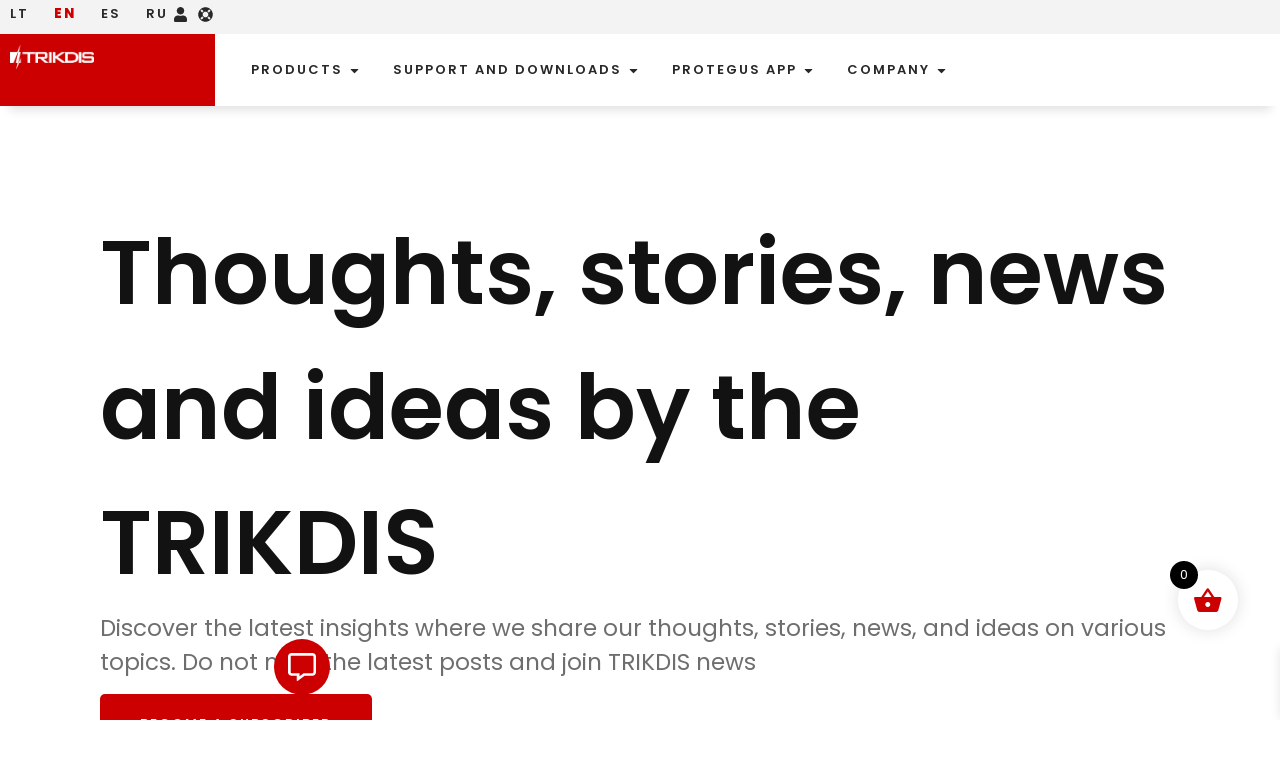

--- FILE ---
content_type: text/html; charset=UTF-8
request_url: https://www.trikdis.com/cat/get/
body_size: 59703
content:
<!doctype html>
<html lang="en-US">
<head>
<meta charset="UTF-8">
<meta name="viewport" content="width=device-width, initial-scale=1">
<link rel="profile" href="https://gmpg.org/xfn/11">
<meta name='robots' content='index, follow, max-image-preview:large, max-snippet:-1, max-video-preview:-1' />
<style>img:is([sizes="auto" i], [sizes^="auto," i]) { contain-intrinsic-size: 3000px 1500px }</style>
<link rel="alternate" href="https://www.trikdis.com/lt/cat/get-lt/" hreflang="lt" />
<link rel="alternate" href="https://www.trikdis.com/cat/get/" hreflang="en" />
<link rel="alternate" href="https://www.trikdis.com/es/cat/get-es/" hreflang="es" />
<link rel="alternate" href="https://www.trikdis.com/ru/cat/get-ru/" hreflang="ru" />
<!-- This site is optimized with the Yoast SEO plugin v26.3 - https://yoast.com/wordpress/plugins/seo/ -->
<title>GET Archives - Trikdis</title>
<link rel="canonical" href="https://www.trikdis.com/cat/get/" />
<meta property="og:locale" content="en_US" />
<meta property="og:locale:alternate" content="lt_LT" />
<meta property="og:locale:alternate" content="es_ES" />
<meta property="og:locale:alternate" content="ru_RU" />
<meta property="og:type" content="article" />
<meta property="og:title" content="GET Archives - Trikdis" />
<meta property="og:url" content="https://www.trikdis.com/cat/get/" />
<meta property="og:site_name" content="Trikdis" />
<meta name="twitter:card" content="summary_large_image" />
<script type="application/ld+json" class="yoast-schema-graph">{"@context":"https://schema.org","@graph":[{"@type":"CollectionPage","@id":"https://www.trikdis.com/cat/get/","url":"https://www.trikdis.com/cat/get/","name":"GET Archives - Trikdis","isPartOf":{"@id":"https://www.trikdis.com/#website"},"primaryImageOfPage":{"@id":"https://www.trikdis.com/cat/get/#primaryimage"},"image":{"@id":"https://www.trikdis.com/cat/get/#primaryimage"},"thumbnailUrl":"https://trikdis.b-cdn.net/wp-content/uploads/2021/01/icon-tconfig.jpg","breadcrumb":{"@id":"https://www.trikdis.com/cat/get/#breadcrumb"},"inLanguage":"en-US"},{"@type":"ImageObject","inLanguage":"en-US","@id":"https://www.trikdis.com/cat/get/#primaryimage","url":"https://trikdis.b-cdn.net/wp-content/uploads/2021/01/icon-tconfig.jpg","contentUrl":"https://trikdis.b-cdn.net/wp-content/uploads/2021/01/icon-tconfig.jpg","width":500,"height":500},{"@type":"BreadcrumbList","@id":"https://www.trikdis.com/cat/get/#breadcrumb","itemListElement":[{"@type":"ListItem","position":1,"name":"Home","item":"https://www.trikdis.com/"},{"@type":"ListItem","position":2,"name":"Products","item":"https://www.trikdis.com/products/"},{"@type":"ListItem","position":3,"name":"GET"}]},{"@type":"WebSite","@id":"https://www.trikdis.com/#website","url":"https://www.trikdis.com/","name":"Trikdis.com","description":"Reliable Adaptability For Security Systems","publisher":{"@id":"https://www.trikdis.com/#organization"},"potentialAction":[{"@type":"SearchAction","target":{"@type":"EntryPoint","urlTemplate":"https://www.trikdis.com/?s={search_term_string}"},"query-input":{"@type":"PropertyValueSpecification","valueRequired":true,"valueName":"search_term_string"}}],"inLanguage":"en-US"},{"@type":"Organization","@id":"https://www.trikdis.com/#organization","name":"Trikdis","url":"https://www.trikdis.com/","logo":{"@type":"ImageObject","inLanguage":"en-US","@id":"https://www.trikdis.com/#/schema/logo/image/","url":"https://trikdis.b-cdn.net/wp-content/uploads/2019/09/Untitled.jpg","contentUrl":"https://trikdis.b-cdn.net/wp-content/uploads/2019/09/Untitled.jpg","width":512,"height":512,"caption":"Trikdis"},"image":{"@id":"https://www.trikdis.com/#/schema/logo/image/"},"sameAs":["https://www.facebook.com/trikdis.official/","https://www.linkedin.com/company/trikdis/","https://www.youtube.com/@TRIKDISofficial"]}]}</script>
<!-- / Yoast SEO plugin. -->
<link rel='dns-prefetch' href='//www.googletagmanager.com' />
<link rel='dns-prefetch' href='//fonts.googleapis.com' />
<link rel='dns-prefetch' href='//use.fontawesome.com' />
<link rel='preconnect' href='https://trikdis.b-cdn.net' />
<link rel='stylesheet' id='wp-block-library-css' href='https://trikdis.b-cdn.net/wp-includes/css/dist/block-library/style.min.css?ver=e01440b1f48f8c0fc8f3c1e8b8734222' media='all' />
<style id='global-styles-inline-css'>
:root{--wp--preset--aspect-ratio--square: 1;--wp--preset--aspect-ratio--4-3: 4/3;--wp--preset--aspect-ratio--3-4: 3/4;--wp--preset--aspect-ratio--3-2: 3/2;--wp--preset--aspect-ratio--2-3: 2/3;--wp--preset--aspect-ratio--16-9: 16/9;--wp--preset--aspect-ratio--9-16: 9/16;--wp--preset--color--black: #000000;--wp--preset--color--cyan-bluish-gray: #abb8c3;--wp--preset--color--white: #ffffff;--wp--preset--color--pale-pink: #f78da7;--wp--preset--color--vivid-red: #cf2e2e;--wp--preset--color--luminous-vivid-orange: #ff6900;--wp--preset--color--luminous-vivid-amber: #fcb900;--wp--preset--color--light-green-cyan: #7bdcb5;--wp--preset--color--vivid-green-cyan: #00d084;--wp--preset--color--pale-cyan-blue: #8ed1fc;--wp--preset--color--vivid-cyan-blue: #0693e3;--wp--preset--color--vivid-purple: #9b51e0;--wp--preset--gradient--vivid-cyan-blue-to-vivid-purple: linear-gradient(135deg,rgba(6,147,227,1) 0%,rgb(155,81,224) 100%);--wp--preset--gradient--light-green-cyan-to-vivid-green-cyan: linear-gradient(135deg,rgb(122,220,180) 0%,rgb(0,208,130) 100%);--wp--preset--gradient--luminous-vivid-amber-to-luminous-vivid-orange: linear-gradient(135deg,rgba(252,185,0,1) 0%,rgba(255,105,0,1) 100%);--wp--preset--gradient--luminous-vivid-orange-to-vivid-red: linear-gradient(135deg,rgba(255,105,0,1) 0%,rgb(207,46,46) 100%);--wp--preset--gradient--very-light-gray-to-cyan-bluish-gray: linear-gradient(135deg,rgb(238,238,238) 0%,rgb(169,184,195) 100%);--wp--preset--gradient--cool-to-warm-spectrum: linear-gradient(135deg,rgb(74,234,220) 0%,rgb(151,120,209) 20%,rgb(207,42,186) 40%,rgb(238,44,130) 60%,rgb(251,105,98) 80%,rgb(254,248,76) 100%);--wp--preset--gradient--blush-light-purple: linear-gradient(135deg,rgb(255,206,236) 0%,rgb(152,150,240) 100%);--wp--preset--gradient--blush-bordeaux: linear-gradient(135deg,rgb(254,205,165) 0%,rgb(254,45,45) 50%,rgb(107,0,62) 100%);--wp--preset--gradient--luminous-dusk: linear-gradient(135deg,rgb(255,203,112) 0%,rgb(199,81,192) 50%,rgb(65,88,208) 100%);--wp--preset--gradient--pale-ocean: linear-gradient(135deg,rgb(255,245,203) 0%,rgb(182,227,212) 50%,rgb(51,167,181) 100%);--wp--preset--gradient--electric-grass: linear-gradient(135deg,rgb(202,248,128) 0%,rgb(113,206,126) 100%);--wp--preset--gradient--midnight: linear-gradient(135deg,rgb(2,3,129) 0%,rgb(40,116,252) 100%);--wp--preset--font-size--small: 13px;--wp--preset--font-size--medium: 20px;--wp--preset--font-size--large: 36px;--wp--preset--font-size--x-large: 42px;--wp--preset--spacing--20: 0.44rem;--wp--preset--spacing--30: 0.67rem;--wp--preset--spacing--40: 1rem;--wp--preset--spacing--50: 1.5rem;--wp--preset--spacing--60: 2.25rem;--wp--preset--spacing--70: 3.38rem;--wp--preset--spacing--80: 5.06rem;--wp--preset--shadow--natural: 6px 6px 9px rgba(0, 0, 0, 0.2);--wp--preset--shadow--deep: 12px 12px 50px rgba(0, 0, 0, 0.4);--wp--preset--shadow--sharp: 6px 6px 0px rgba(0, 0, 0, 0.2);--wp--preset--shadow--outlined: 6px 6px 0px -3px rgba(255, 255, 255, 1), 6px 6px rgba(0, 0, 0, 1);--wp--preset--shadow--crisp: 6px 6px 0px rgba(0, 0, 0, 1);}:root { --wp--style--global--content-size: 800px;--wp--style--global--wide-size: 1200px; }:where(body) { margin: 0; }.wp-site-blocks > .alignleft { float: left; margin-right: 2em; }.wp-site-blocks > .alignright { float: right; margin-left: 2em; }.wp-site-blocks > .aligncenter { justify-content: center; margin-left: auto; margin-right: auto; }:where(.wp-site-blocks) > * { margin-block-start: 24px; margin-block-end: 0; }:where(.wp-site-blocks) > :first-child { margin-block-start: 0; }:where(.wp-site-blocks) > :last-child { margin-block-end: 0; }:root { --wp--style--block-gap: 24px; }:root :where(.is-layout-flow) > :first-child{margin-block-start: 0;}:root :where(.is-layout-flow) > :last-child{margin-block-end: 0;}:root :where(.is-layout-flow) > *{margin-block-start: 24px;margin-block-end: 0;}:root :where(.is-layout-constrained) > :first-child{margin-block-start: 0;}:root :where(.is-layout-constrained) > :last-child{margin-block-end: 0;}:root :where(.is-layout-constrained) > *{margin-block-start: 24px;margin-block-end: 0;}:root :where(.is-layout-flex){gap: 24px;}:root :where(.is-layout-grid){gap: 24px;}.is-layout-flow > .alignleft{float: left;margin-inline-start: 0;margin-inline-end: 2em;}.is-layout-flow > .alignright{float: right;margin-inline-start: 2em;margin-inline-end: 0;}.is-layout-flow > .aligncenter{margin-left: auto !important;margin-right: auto !important;}.is-layout-constrained > .alignleft{float: left;margin-inline-start: 0;margin-inline-end: 2em;}.is-layout-constrained > .alignright{float: right;margin-inline-start: 2em;margin-inline-end: 0;}.is-layout-constrained > .aligncenter{margin-left: auto !important;margin-right: auto !important;}.is-layout-constrained > :where(:not(.alignleft):not(.alignright):not(.alignfull)){max-width: var(--wp--style--global--content-size);margin-left: auto !important;margin-right: auto !important;}.is-layout-constrained > .alignwide{max-width: var(--wp--style--global--wide-size);}body .is-layout-flex{display: flex;}.is-layout-flex{flex-wrap: wrap;align-items: center;}.is-layout-flex > :is(*, div){margin: 0;}body .is-layout-grid{display: grid;}.is-layout-grid > :is(*, div){margin: 0;}body{padding-top: 0px;padding-right: 0px;padding-bottom: 0px;padding-left: 0px;}a:where(:not(.wp-element-button)){text-decoration: underline;}:root :where(.wp-element-button, .wp-block-button__link){background-color: #32373c;border-width: 0;color: #fff;font-family: inherit;font-size: inherit;line-height: inherit;padding: calc(0.667em + 2px) calc(1.333em + 2px);text-decoration: none;}.has-black-color{color: var(--wp--preset--color--black) !important;}.has-cyan-bluish-gray-color{color: var(--wp--preset--color--cyan-bluish-gray) !important;}.has-white-color{color: var(--wp--preset--color--white) !important;}.has-pale-pink-color{color: var(--wp--preset--color--pale-pink) !important;}.has-vivid-red-color{color: var(--wp--preset--color--vivid-red) !important;}.has-luminous-vivid-orange-color{color: var(--wp--preset--color--luminous-vivid-orange) !important;}.has-luminous-vivid-amber-color{color: var(--wp--preset--color--luminous-vivid-amber) !important;}.has-light-green-cyan-color{color: var(--wp--preset--color--light-green-cyan) !important;}.has-vivid-green-cyan-color{color: var(--wp--preset--color--vivid-green-cyan) !important;}.has-pale-cyan-blue-color{color: var(--wp--preset--color--pale-cyan-blue) !important;}.has-vivid-cyan-blue-color{color: var(--wp--preset--color--vivid-cyan-blue) !important;}.has-vivid-purple-color{color: var(--wp--preset--color--vivid-purple) !important;}.has-black-background-color{background-color: var(--wp--preset--color--black) !important;}.has-cyan-bluish-gray-background-color{background-color: var(--wp--preset--color--cyan-bluish-gray) !important;}.has-white-background-color{background-color: var(--wp--preset--color--white) !important;}.has-pale-pink-background-color{background-color: var(--wp--preset--color--pale-pink) !important;}.has-vivid-red-background-color{background-color: var(--wp--preset--color--vivid-red) !important;}.has-luminous-vivid-orange-background-color{background-color: var(--wp--preset--color--luminous-vivid-orange) !important;}.has-luminous-vivid-amber-background-color{background-color: var(--wp--preset--color--luminous-vivid-amber) !important;}.has-light-green-cyan-background-color{background-color: var(--wp--preset--color--light-green-cyan) !important;}.has-vivid-green-cyan-background-color{background-color: var(--wp--preset--color--vivid-green-cyan) !important;}.has-pale-cyan-blue-background-color{background-color: var(--wp--preset--color--pale-cyan-blue) !important;}.has-vivid-cyan-blue-background-color{background-color: var(--wp--preset--color--vivid-cyan-blue) !important;}.has-vivid-purple-background-color{background-color: var(--wp--preset--color--vivid-purple) !important;}.has-black-border-color{border-color: var(--wp--preset--color--black) !important;}.has-cyan-bluish-gray-border-color{border-color: var(--wp--preset--color--cyan-bluish-gray) !important;}.has-white-border-color{border-color: var(--wp--preset--color--white) !important;}.has-pale-pink-border-color{border-color: var(--wp--preset--color--pale-pink) !important;}.has-vivid-red-border-color{border-color: var(--wp--preset--color--vivid-red) !important;}.has-luminous-vivid-orange-border-color{border-color: var(--wp--preset--color--luminous-vivid-orange) !important;}.has-luminous-vivid-amber-border-color{border-color: var(--wp--preset--color--luminous-vivid-amber) !important;}.has-light-green-cyan-border-color{border-color: var(--wp--preset--color--light-green-cyan) !important;}.has-vivid-green-cyan-border-color{border-color: var(--wp--preset--color--vivid-green-cyan) !important;}.has-pale-cyan-blue-border-color{border-color: var(--wp--preset--color--pale-cyan-blue) !important;}.has-vivid-cyan-blue-border-color{border-color: var(--wp--preset--color--vivid-cyan-blue) !important;}.has-vivid-purple-border-color{border-color: var(--wp--preset--color--vivid-purple) !important;}.has-vivid-cyan-blue-to-vivid-purple-gradient-background{background: var(--wp--preset--gradient--vivid-cyan-blue-to-vivid-purple) !important;}.has-light-green-cyan-to-vivid-green-cyan-gradient-background{background: var(--wp--preset--gradient--light-green-cyan-to-vivid-green-cyan) !important;}.has-luminous-vivid-amber-to-luminous-vivid-orange-gradient-background{background: var(--wp--preset--gradient--luminous-vivid-amber-to-luminous-vivid-orange) !important;}.has-luminous-vivid-orange-to-vivid-red-gradient-background{background: var(--wp--preset--gradient--luminous-vivid-orange-to-vivid-red) !important;}.has-very-light-gray-to-cyan-bluish-gray-gradient-background{background: var(--wp--preset--gradient--very-light-gray-to-cyan-bluish-gray) !important;}.has-cool-to-warm-spectrum-gradient-background{background: var(--wp--preset--gradient--cool-to-warm-spectrum) !important;}.has-blush-light-purple-gradient-background{background: var(--wp--preset--gradient--blush-light-purple) !important;}.has-blush-bordeaux-gradient-background{background: var(--wp--preset--gradient--blush-bordeaux) !important;}.has-luminous-dusk-gradient-background{background: var(--wp--preset--gradient--luminous-dusk) !important;}.has-pale-ocean-gradient-background{background: var(--wp--preset--gradient--pale-ocean) !important;}.has-electric-grass-gradient-background{background: var(--wp--preset--gradient--electric-grass) !important;}.has-midnight-gradient-background{background: var(--wp--preset--gradient--midnight) !important;}.has-small-font-size{font-size: var(--wp--preset--font-size--small) !important;}.has-medium-font-size{font-size: var(--wp--preset--font-size--medium) !important;}.has-large-font-size{font-size: var(--wp--preset--font-size--large) !important;}.has-x-large-font-size{font-size: var(--wp--preset--font-size--x-large) !important;}
:root :where(.wp-block-pullquote){font-size: 1.5em;line-height: 1.6;}
</style>
<!-- <link rel='stylesheet' id='tag_images-styles-css' href='https://www.trikdis.com/wp-content/plugins/custom-product-tag-image-woocommerce/assets/css/img.css?ver=1.0' media='all' /> -->
<style>ul{
margin: 0px ! important;
padding: 0;
}
.KA_rectangle_icon {
height: 50px;
width: 50px;
}
.img-listing ul,
.img-listing ol{
list-style: none;
padding:0px;
margin:0px !important;
}
.img-listing ul li{
display: inline-block !important;
padding:none;
text-align: center;
width: 28% !important;
vertical-align: top;
margin-bottom:3px;
}
.img-listing ul li img{
width: 100%;
margin:5px auto 10px !important;
max-width: 40px;
height: 40px;
object-fit: cover;
}
.ka_icon_circle{
border-radius: 50% !important;
padding: 3px;
}
.img-listings, .img-listing{
margin-top: 10px !important ;
margin-bottom: 20px !important;
}
.img-listings ul,
.img-listings ol{
list-style: none;
padding:0px !important;
margin:0px !important;
}
.img-listings ul li{
display: inline-block !important;
padding:10PX;
text-align: center;
width: 25% !important;
vertical-align: top;
}
.img-listings ul li img{
width: 100%;
margin: 5px auto 10px !important;
max-width: 50px;
height: 50px;
object-fit: cover;
}
.img-listings .name_class{
width: 100%;
margin-left: 0px !important;
max-width: 100%;
object-fit: cover;
}
.heading{
margin-top:1px;
}</style>
<link rel='stylesheet' id='google-fonts-css' href='https://fonts.googleapis.com/css2?family=Open+Sans%3Aital%2Cwght%400%2C400%3B0%2C700%3B1%2C400%3B1%2C700&#038;display=swap&#038;ver=1.0' media='all' />
<link rel='stylesheet' id='wpdm-font-awesome-css' href='https://use.fontawesome.com/releases/v6.7.2/css/all.css?ver=e01440b1f48f8c0fc8f3c1e8b8734222' media='all' />
<!-- <link rel='stylesheet' id='wpdm-front-css' href='https://www.trikdis.com/wp-content/plugins/download-manager/assets/css/front.min.css?ver=e01440b1f48f8c0fc8f3c1e8b8734222' media='all' /> -->
<!-- <link rel='stylesheet' id='bodhi-svgs-attachment-css' href='https://www.trikdis.com/wp-content/plugins/svg-support/css/svgs-attachment.css' media='all' /> -->
<!-- <link rel='stylesheet' id='woocommerce-layout-css' href='https://www.trikdis.com/wp-content/plugins/woocommerce/assets/css/woocommerce-layout.css?ver=10.3.4' media='all' /> -->
<link rel="stylesheet" type="text/css" href="//www.trikdis.com/wp-content/cache/wpfc-minified/3m9hjf4/hfxbt.css" media="all"/>
<!-- <link rel='stylesheet' id='woocommerce-smallscreen-css' href='https://www.trikdis.com/wp-content/plugins/woocommerce/assets/css/woocommerce-smallscreen.css?ver=10.3.4' media='only screen and (max-width: 768px)' /> -->
<link rel="stylesheet" type="text/css" href="//www.trikdis.com/wp-content/cache/wpfc-minified/m1goyzjo/hfxbt.css" media="only screen and (max-width: 768px)"/>
<!-- <link rel='stylesheet' id='woocommerce-general-css' href='https://www.trikdis.com/wp-content/plugins/woocommerce/assets/css/woocommerce.css?ver=10.3.4' media='all' /> -->
<link rel="stylesheet" type="text/css" href="//www.trikdis.com/wp-content/cache/wpfc-minified/jmyl2vgl/hfxbt.css" media="all"/>
<style id='woocommerce-inline-inline-css'>
.woocommerce form .form-row .required { visibility: visible; }
</style>
<!-- <link rel='stylesheet' id='brands-styles-css' href='https://www.trikdis.com/wp-content/plugins/woocommerce/assets/css/brands.css?ver=10.3.4' media='all' /> -->
<!-- <link rel='stylesheet' id='xoo-wsc-fonts-css' href='https://www.trikdis.com/wp-content/plugins/side-cart-woocommerce/assets/css/xoo-wsc-fonts.css?ver=2.7.2' media='all' /> -->
<!-- <link rel='stylesheet' id='xoo-wsc-style-css' href='https://www.trikdis.com/wp-content/plugins/side-cart-woocommerce/assets/css/xoo-wsc-style.css?ver=2.7.2' media='all' /> -->
<link rel="stylesheet" type="text/css" href="//www.trikdis.com/wp-content/cache/wpfc-minified/eqk3rzp9/hfxbt.css" media="all"/>
<style id='xoo-wsc-style-inline-css'>
.xoo-wsc-ft-buttons-cont a.xoo-wsc-ft-btn, .xoo-wsc-container .xoo-wsc-btn {
background-color: #cc0000;
color: #ffffff;
border: 2px solid #ffffff;
padding: 10px 20px;
}
.xoo-wsc-ft-buttons-cont a.xoo-wsc-ft-btn:hover, .xoo-wsc-container .xoo-wsc-btn:hover {
background-color: #ffffff;
color: #000000;
border: 2px solid #000000;
}
.xoo-wsc-footer{
background-color: #ffffff;
color: #000000;
padding: 10px 20px;
box-shadow: 0 -1px 10px #0000001a;
}
.xoo-wsc-footer, .xoo-wsc-footer a, .xoo-wsc-footer .amount{
font-size: 18px;
}
.xoo-wsc-btn .amount{
color: #ffffff}
.xoo-wsc-btn:hover .amount{
color: #000000;
}
.xoo-wsc-ft-buttons-cont{
grid-template-columns: auto;
}
.xoo-wsc-basket{
bottom: 80px;
right: 32px;
background-color: #ffffff;
color: #cc0000;
box-shadow: 0px 0px 15px 2px #0000001a;
border-radius: 50%;
display: flex;
width: 60px;
height: 60px;
}
.xoo-wsc-bki{
font-size: 30px}
.xoo-wsc-items-count{
top: -9px;
left: -8px;
}
.xoo-wsc-items-count, .xoo-wsch-items-count{
background-color: #000000;
color: #ffffff;
}
.xoo-wsc-container, .xoo-wsc-slider{
max-width: 365px;
right: -365px;
top: 0;bottom: 0;
bottom: 0;
font-family: }
.xoo-wsc-cart-active .xoo-wsc-container, .xoo-wsc-slider-active .xoo-wsc-slider{
right: 0;
}
.xoo-wsc-cart-active .xoo-wsc-basket{
right: 365px;
}
.xoo-wsc-slider{
right: -365px;
}
span.xoo-wsch-close {
font-size: 16px;
}
.xoo-wsch-top{
justify-content: center;
}
span.xoo-wsch-close {
right: 10px;
}
.xoo-wsch-text{
font-size: 20px;
}
.xoo-wsc-header{
color: #000000;
background-color: #ffffff;
border-bottom: 2px solid #eee;
padding: 15px 15px;
}
.xoo-wsc-body{
background-color: #f8f9fa;
}
.xoo-wsc-products:not(.xoo-wsc-pattern-card), .xoo-wsc-products:not(.xoo-wsc-pattern-card) span.amount, .xoo-wsc-products:not(.xoo-wsc-pattern-card) a{
font-size: 16px;
color: #000000;
}
.xoo-wsc-products:not(.xoo-wsc-pattern-card) .xoo-wsc-product{
padding: 10px 15px;
margin: 10px 15px;
border-radius: 5px;
box-shadow: 0 2px 2px #00000005;
background-color: #ffffff;
}
.xoo-wsc-sum-col{
justify-content: center;
}
/** Shortcode **/
.xoo-wsc-sc-count{
background-color: #000000;
color: #ffffff;
}
.xoo-wsc-sc-bki{
font-size: 28px;
color: #000000;
}
.xoo-wsc-sc-cont{
color: #000000;
}
.added_to_cart{
display: none!important;
}
.xoo-wsc-product dl.variation {
display: block;
}
.xoo-wsc-product-cont{
padding: 10px 10px;
}
.xoo-wsc-products:not(.xoo-wsc-pattern-card) .xoo-wsc-img-col{
width: 28%;
}
.xoo-wsc-pattern-card .xoo-wsc-img-col img{
max-width: 100%;
height: auto;
}
.xoo-wsc-products:not(.xoo-wsc-pattern-card) .xoo-wsc-sum-col{
width: 72%;
}
.xoo-wsc-pattern-card .xoo-wsc-product-cont{
width: 50% 
}
@media only screen and (max-width: 600px) {
.xoo-wsc-pattern-card .xoo-wsc-product-cont  {
width: 50%;
}
}
.xoo-wsc-pattern-card .xoo-wsc-product{
border: 0;
box-shadow: 0px 10px 15px -12px #0000001a;
}
.xoo-wsc-sm-front{
background-color: #eee;
}
.xoo-wsc-pattern-card, .xoo-wsc-sm-front{
border-bottom-left-radius: 5px;
border-bottom-right-radius: 5px;
}
.xoo-wsc-pattern-card, .xoo-wsc-img-col img, .xoo-wsc-img-col, .xoo-wsc-sm-back-cont{
border-top-left-radius: 5px;
border-top-right-radius: 5px;
}
.xoo-wsc-sm-back{
background-color: #fff;
}
.xoo-wsc-pattern-card, .xoo-wsc-pattern-card a, .xoo-wsc-pattern-card .amount{
font-size: 16px;
}
.xoo-wsc-sm-front, .xoo-wsc-sm-front a, .xoo-wsc-sm-front .amount{
color: #000;
}
.xoo-wsc-sm-back, .xoo-wsc-sm-back a, .xoo-wsc-sm-back .amount{
color: #000;
}
.magictime {
animation-duration: 0.5s;
}
span.xoo-wsch-items-count{
height: 20px;
line-height: 20px;
width: 20px;
}
span.xoo-wsch-icon{
font-size: 30px
}
.xoo-wsc-smr-del{
font-size: 16px
}
</style>
<link rel='stylesheet' id='hello-elementor-css' href='https://trikdis.b-cdn.net/wp-content/themes/hello-elementor/assets/css/reset.css?ver=3.4.4' media='all' />
<link rel='stylesheet' id='hello-elementor-theme-style-css' href='https://trikdis.b-cdn.net/wp-content/themes/hello-elementor/assets/css/theme.css?ver=3.4.4' media='all' />
<link rel='stylesheet' id='hello-elementor-header-footer-css' href='https://trikdis.b-cdn.net/wp-content/themes/hello-elementor/assets/css/header-footer.css?ver=3.4.4' media='all' />
<!-- <link rel='stylesheet' id='elementor-frontend-css' href='https://www.trikdis.com/wp-content/plugins/elementor/assets/css/frontend.min.css?ver=3.33.0' media='all' /> -->
<link rel="stylesheet" type="text/css" href="//www.trikdis.com/wp-content/cache/wpfc-minified/33mh5q4/hfxbt.css" media="all"/>
<style id='elementor-frontend-inline-css'>
.elementor-kit-14666{--e-global-color-primary:#CC0000;--e-global-color-secondary:#282828;--e-global-color-text:#6E6E6E;--e-global-color-accent:#121212;--e-global-color-50b2a21:#FFFFFF45;--e-global-color-2d6a869:#DADADA;--e-global-color-9c764db:#FF8080;--e-global-color-93fadc4:#0000007A;--e-global-color-6b0ce64:#F3F3F3;--e-global-color-e3034b7:#FFFFFF;--e-global-color-9aaa494:#C5C5C5;--e-global-color-9cdf1fb:#000000;--e-global-color-7579147:#4BD189;--e-global-color-66d4983:#FAFAFA;--e-global-typography-primary-font-family:"Poppins";--e-global-typography-secondary-font-family:"Poppins";--e-global-typography-text-font-family:"Poppins";--e-global-typography-text-font-size:17px;--e-global-typography-text-line-height:1.5em;--e-global-typography-accent-font-family:"Poppins";--e-global-typography-accent-font-size:13px;--e-global-typography-accent-font-weight:600;--e-global-typography-accent-text-transform:uppercase;--e-global-typography-accent-line-height:1.5em;--e-global-typography-accent-letter-spacing:2px;--e-global-typography-b2c57c5-font-family:"Poppins";--e-global-typography-b2c57c5-font-size:13px;--e-global-typography-b2c57c5-font-weight:600;--e-global-typography-b2c57c5-text-transform:uppercase;--e-global-typography-b2c57c5-line-height:1.3em;--e-global-typography-b2c57c5-letter-spacing:2px;--e-global-typography-33950e0-font-family:"Poppins";--e-global-typography-33950e0-font-size:45px;--e-global-typography-33950e0-font-weight:900;--e-global-typography-33950e0-line-height:1.5em;--e-global-typography-a6dee6c-font-family:"Poppins";--e-global-typography-a6dee6c-font-size:25px;--e-global-typography-c6e0c19-font-family:"Poppins";--e-global-typography-c6e0c19-font-size:15px;--e-global-typography-c6e0c19-line-height:2em;--e-global-typography-5898891-font-family:"Poppins";--e-global-typography-5898891-font-size:250px;--e-global-typography-5898891-line-height:1em;--e-global-typography-5898891-letter-spacing:25px;--e-global-typography-566d048-font-family:"Poppins";--e-global-typography-566d048-font-size:25px;--e-global-typography-566d048-line-height:1.5em;--e-global-typography-9d5cb6d-font-family:"Poppins";--e-global-typography-9d5cb6d-font-size:13px;--e-global-typography-9d5cb6d-font-weight:600;--e-global-typography-9d5cb6d-text-transform:uppercase;--e-global-typography-9d5cb6d-line-height:1.5em;--e-global-typography-9d5cb6d-letter-spacing:2px;--e-global-typography-db48b8b-font-family:"Poppins";--e-global-typography-db48b8b-font-size:60px;--e-global-typography-db48b8b-font-weight:600;--e-global-typography-db48b8b-line-height:1.5em;--e-global-typography-c397194-font-family:"Poppins";--e-global-typography-c397194-font-size:45px;--e-global-typography-c397194-font-weight:600;--e-global-typography-c397194-line-height:1.5em;--e-global-typography-679076f-font-family:"Poppins";--e-global-typography-679076f-font-size:35px;--e-global-typography-679076f-font-weight:600;--e-global-typography-679076f-line-height:1.5em;--e-global-typography-a10f8a0-font-family:"Poppins";--e-global-typography-a10f8a0-font-size:25px;--e-global-typography-a10f8a0-font-weight:600;--e-global-typography-a10f8a0-line-height:1.5em;--e-global-typography-b21c26e-font-family:"Poppins";--e-global-typography-b21c26e-font-size:20px;--e-global-typography-b21c26e-font-weight:600;--e-global-typography-b21c26e-line-height:1.5em;--e-global-typography-4aceb21-font-family:"Poppins";--e-global-typography-4aceb21-font-size:17px;--e-global-typography-4aceb21-font-weight:600;--e-global-typography-4aceb21-line-height:1.5em;color:var( --e-global-color-text );font-family:var( --e-global-typography-primary-font-family ), Sans-serif;}.elementor-kit-14666 button,.elementor-kit-14666 input[type="button"],.elementor-kit-14666 input[type="submit"],.elementor-kit-14666 .elementor-button{background-color:var( --e-global-color-primary );font-family:var( --e-global-typography-accent-font-family ), Sans-serif;font-size:var( --e-global-typography-accent-font-size );font-weight:var( --e-global-typography-accent-font-weight );text-transform:var( --e-global-typography-accent-text-transform );line-height:var( --e-global-typography-accent-line-height );letter-spacing:var( --e-global-typography-accent-letter-spacing );color:#FFFFFF;border-radius:5px 5px 5px 5px;padding:20px 40px 20px 40px;}.elementor-kit-14666 button:hover,.elementor-kit-14666 button:focus,.elementor-kit-14666 input[type="button"]:hover,.elementor-kit-14666 input[type="button"]:focus,.elementor-kit-14666 input[type="submit"]:hover,.elementor-kit-14666 input[type="submit"]:focus,.elementor-kit-14666 .elementor-button:hover,.elementor-kit-14666 .elementor-button:focus{background-color:var( --e-global-color-secondary );color:#FFFFFF;}.elementor-kit-14666 e-page-transition{background-color:#FFBC7D;}.elementor-kit-14666 p{margin-block-end:15px;}.elementor-kit-14666 a{color:var( --e-global-color-primary );font-family:var( --e-global-typography-primary-font-family ), Sans-serif;}.elementor-kit-14666 h1{color:var( --e-global-color-accent );font-family:var( --e-global-typography-db48b8b-font-family ), Sans-serif;font-size:var( --e-global-typography-db48b8b-font-size );font-weight:var( --e-global-typography-db48b8b-font-weight );line-height:var( --e-global-typography-db48b8b-line-height );}.elementor-kit-14666 h2{color:var( --e-global-color-accent );font-family:var( --e-global-typography-c397194-font-family ), Sans-serif;font-size:var( --e-global-typography-c397194-font-size );font-weight:var( --e-global-typography-c397194-font-weight );line-height:var( --e-global-typography-c397194-line-height );}.elementor-kit-14666 h3{color:var( --e-global-color-accent );font-family:var( --e-global-typography-679076f-font-family ), Sans-serif;font-size:var( --e-global-typography-679076f-font-size );font-weight:var( --e-global-typography-679076f-font-weight );line-height:var( --e-global-typography-679076f-line-height );}.elementor-kit-14666 h4{color:var( --e-global-color-accent );font-family:var( --e-global-typography-a10f8a0-font-family ), Sans-serif;font-size:var( --e-global-typography-a10f8a0-font-size );font-weight:var( --e-global-typography-a10f8a0-font-weight );line-height:var( --e-global-typography-a10f8a0-line-height );}.elementor-kit-14666 h5{color:var( --e-global-color-accent );font-family:var( --e-global-typography-b21c26e-font-family ), Sans-serif;font-size:var( --e-global-typography-b21c26e-font-size );font-weight:var( --e-global-typography-b21c26e-font-weight );line-height:var( --e-global-typography-b21c26e-line-height );}.elementor-kit-14666 h6{color:var( --e-global-color-accent );font-family:var( --e-global-typography-4aceb21-font-family ), Sans-serif;font-size:var( --e-global-typography-4aceb21-font-size );font-weight:var( --e-global-typography-4aceb21-font-weight );line-height:var( --e-global-typography-4aceb21-line-height );}.elementor-kit-14666 img{border-radius:0px 0px 0px 0px;}.elementor-kit-14666 label{color:var( --e-global-color-secondary );}.elementor-kit-14666 input:not([type="button"]):not([type="submit"]),.elementor-kit-14666 textarea,.elementor-kit-14666 .elementor-field-textual{font-size:17px;line-height:1.5em;color:var( --e-global-color-secondary );border-style:solid;border-width:1px 1px 1px 1px;border-color:var( --e-global-color-6b0ce64 );border-radius:0px 0px 0px 0px;padding:15px 15px 15px 15px;}.elementor-section.elementor-section-boxed > .elementor-container{max-width:1140px;}.e-con{--container-max-width:1140px;}.elementor-widget:not(:last-child){margin-block-end:20px;}.elementor-element{--widgets-spacing:20px 20px;--widgets-spacing-row:20px;--widgets-spacing-column:20px;}{}h1.entry-title{display:var(--page-title-display);}.site-header .site-branding{flex-direction:column;align-items:stretch;gap:0px;}.site-header{padding-inline-end:0px;padding-inline-start:0px;}.site-header .site-branding .site-logo img{width:0px;max-width:0px;}.site-footer .site-branding{flex-direction:column;align-items:stretch;}@media(max-width:1024px){.elementor-kit-14666{--e-global-typography-db48b8b-font-size:50px;--e-global-typography-c397194-font-size:35px;--e-global-typography-679076f-font-size:30px;--e-global-typography-a10f8a0-font-size:23px;--e-global-typography-b21c26e-font-size:17px;--e-global-typography-4aceb21-font-size:15px;}.elementor-kit-14666 h1{font-size:var( --e-global-typography-db48b8b-font-size );line-height:var( --e-global-typography-db48b8b-line-height );}.elementor-kit-14666 h2{font-size:var( --e-global-typography-c397194-font-size );line-height:var( --e-global-typography-c397194-line-height );}.elementor-kit-14666 h3{font-size:var( --e-global-typography-679076f-font-size );line-height:var( --e-global-typography-679076f-line-height );}.elementor-kit-14666 h4{font-size:var( --e-global-typography-a10f8a0-font-size );line-height:var( --e-global-typography-a10f8a0-line-height );}.elementor-kit-14666 h5{font-size:var( --e-global-typography-b21c26e-font-size );line-height:var( --e-global-typography-b21c26e-line-height );}.elementor-kit-14666 h6{font-size:var( --e-global-typography-4aceb21-font-size );line-height:var( --e-global-typography-4aceb21-line-height );}.elementor-kit-14666 button,.elementor-kit-14666 input[type="button"],.elementor-kit-14666 input[type="submit"],.elementor-kit-14666 .elementor-button{font-size:var( --e-global-typography-accent-font-size );line-height:var( --e-global-typography-accent-line-height );letter-spacing:var( --e-global-typography-accent-letter-spacing );}.elementor-section.elementor-section-boxed > .elementor-container{max-width:1024px;}.e-con{--container-max-width:1024px;}}@media(max-width:767px){.elementor-kit-14666{--e-global-typography-5898891-font-size:120px;--e-global-typography-5898891-letter-spacing:10px;--e-global-typography-db48b8b-font-size:35px;--e-global-typography-c397194-font-size:25px;--e-global-typography-679076f-font-size:23px;--e-global-typography-a10f8a0-font-size:20px;--e-global-typography-b21c26e-font-size:15px;--e-global-typography-4aceb21-font-size:15px;}.elementor-kit-14666 h1{font-size:var( --e-global-typography-db48b8b-font-size );line-height:var( --e-global-typography-db48b8b-line-height );}.elementor-kit-14666 h2{font-size:var( --e-global-typography-c397194-font-size );line-height:var( --e-global-typography-c397194-line-height );}.elementor-kit-14666 h3{font-size:var( --e-global-typography-679076f-font-size );line-height:var( --e-global-typography-679076f-line-height );}.elementor-kit-14666 h4{font-size:var( --e-global-typography-a10f8a0-font-size );line-height:var( --e-global-typography-a10f8a0-line-height );}.elementor-kit-14666 h5{font-size:var( --e-global-typography-b21c26e-font-size );line-height:var( --e-global-typography-b21c26e-line-height );}.elementor-kit-14666 h6{font-size:var( --e-global-typography-4aceb21-font-size );line-height:var( --e-global-typography-4aceb21-line-height );}.elementor-kit-14666 button,.elementor-kit-14666 input[type="button"],.elementor-kit-14666 input[type="submit"],.elementor-kit-14666 .elementor-button{font-size:var( --e-global-typography-accent-font-size );line-height:var( --e-global-typography-accent-line-height );letter-spacing:var( --e-global-typography-accent-letter-spacing );}.elementor-section.elementor-section-boxed > .elementor-container{max-width:767px;}.e-con{--container-max-width:767px;}.site-header .site-branding{gap:0px;}.site-header{padding-inline-end:0px;padding-inline-start:0px;}.site-header .site-branding .site-logo img{width:0px;max-width:0px;}}
.elementor-23350 .elementor-element.elementor-element-1d9a137{--display:flex;--min-height:20px;--flex-direction:row;--container-widget-width:initial;--container-widget-height:100%;--container-widget-flex-grow:1;--container-widget-align-self:stretch;--flex-wrap-mobile:wrap;--padding-top:0px;--padding-bottom:0px;--padding-left:0px;--padding-right:0px;}.elementor-23350 .elementor-element.elementor-element-1d9a137:not(.elementor-motion-effects-element-type-background), .elementor-23350 .elementor-element.elementor-element-1d9a137 > .elementor-motion-effects-container > .elementor-motion-effects-layer{background-color:var( --e-global-color-6b0ce64 );}.elementor-23350 .elementor-element.elementor-element-d358138{--display:flex;--flex-direction:row;--container-widget-width:calc( ( 1 - var( --container-widget-flex-grow ) ) * 100% );--container-widget-height:100%;--container-widget-flex-grow:1;--container-widget-align-self:stretch;--flex-wrap-mobile:wrap;--justify-content:flex-end;--align-items:center;--padding-top:0px;--padding-bottom:0px;--padding-left:0px;--padding-right:50px;--z-index:999;}.elementor-23350 .elementor-element.elementor-element-0a5f8e3 .cpel-switcher__lang a{font-family:var( --e-global-typography-b2c57c5-font-family ), Sans-serif;font-size:var( --e-global-typography-b2c57c5-font-size );font-weight:var( --e-global-typography-b2c57c5-font-weight );text-transform:var( --e-global-typography-b2c57c5-text-transform );line-height:var( --e-global-typography-b2c57c5-line-height );letter-spacing:var( --e-global-typography-b2c57c5-letter-spacing );color:var( --e-global-color-secondary );}.elementor-23350 .elementor-element.elementor-element-0a5f8e3 .cpel-switcher__icon{color:var( --e-global-color-secondary );}.elementor-23350 .elementor-element.elementor-element-0a5f8e3 .cpel-switcher__lang a:hover, .elementor-23350 .elementor-element.elementor-element-0a5f8e3 .cpel-switcher__lang a:focus{font-family:var( --e-global-typography-b2c57c5-font-family ), Sans-serif;font-size:var( --e-global-typography-b2c57c5-font-size );font-weight:var( --e-global-typography-b2c57c5-font-weight );text-transform:var( --e-global-typography-b2c57c5-text-transform );line-height:var( --e-global-typography-b2c57c5-line-height );letter-spacing:var( --e-global-typography-b2c57c5-letter-spacing );color:var( --e-global-color-9c764db );}.elementor-23350 .elementor-element.elementor-element-0a5f8e3 .cpel-switcher__lang.cpel-switcher__lang--active a{font-family:"Poppins", Sans-serif;font-size:13px;font-weight:800;text-transform:uppercase;line-height:1.3em;letter-spacing:2px;}.elementor-23350 .elementor-element.elementor-element-0a5f8e3 .cpel-switcher__lang--active a{color:var( --e-global-color-primary );}.elementor-23350 .elementor-element.elementor-element-0a5f8e3 .cpel-switcher__nav{--cpel-switcher-space:15px;}.elementor-23350 .elementor-element.elementor-element-0a5f8e3 .cpel-switcher__code{padding-left:10px;}.elementor-23350 .elementor-element.elementor-element-bbe12b4{width:auto;max-width:auto;}.elementor-23350 .elementor-element.elementor-element-bbe12b4 > .elementor-widget-container{padding:5px 5px 5px 5px;}.elementor-23350 .elementor-element.elementor-element-bbe12b4 .elementor-icon-wrapper{text-align:center;}.elementor-23350 .elementor-element.elementor-element-bbe12b4.elementor-view-stacked .elementor-icon{background-color:var( --e-global-color-secondary );}.elementor-23350 .elementor-element.elementor-element-bbe12b4.elementor-view-framed .elementor-icon, .elementor-23350 .elementor-element.elementor-element-bbe12b4.elementor-view-default .elementor-icon{color:var( --e-global-color-secondary );border-color:var( --e-global-color-secondary );}.elementor-23350 .elementor-element.elementor-element-bbe12b4.elementor-view-framed .elementor-icon, .elementor-23350 .elementor-element.elementor-element-bbe12b4.elementor-view-default .elementor-icon svg{fill:var( --e-global-color-secondary );}.elementor-23350 .elementor-element.elementor-element-bbe12b4 .elementor-icon{font-size:15px;}.elementor-23350 .elementor-element.elementor-element-bbe12b4 .elementor-icon svg{height:15px;}.elementor-23350 .elementor-element.elementor-element-289a20d{width:auto;max-width:auto;}.elementor-23350 .elementor-element.elementor-element-289a20d > .elementor-widget-container{padding:5px 5px 5px 5px;}.elementor-23350 .elementor-element.elementor-element-289a20d .elementor-icon-wrapper{text-align:center;}.elementor-23350 .elementor-element.elementor-element-289a20d.elementor-view-stacked .elementor-icon{background-color:var( --e-global-color-secondary );}.elementor-23350 .elementor-element.elementor-element-289a20d.elementor-view-framed .elementor-icon, .elementor-23350 .elementor-element.elementor-element-289a20d.elementor-view-default .elementor-icon{color:var( --e-global-color-secondary );border-color:var( --e-global-color-secondary );}.elementor-23350 .elementor-element.elementor-element-289a20d.elementor-view-framed .elementor-icon, .elementor-23350 .elementor-element.elementor-element-289a20d.elementor-view-default .elementor-icon svg{fill:var( --e-global-color-secondary );}.elementor-23350 .elementor-element.elementor-element-289a20d .elementor-icon{font-size:15px;}.elementor-23350 .elementor-element.elementor-element-289a20d .elementor-icon svg{height:15px;}.elementor-23350 .elementor-element.elementor-element-feb1129{--display:flex;--min-height:60px;--flex-direction:row;--container-widget-width:initial;--container-widget-height:100%;--container-widget-flex-grow:1;--container-widget-align-self:stretch;--flex-wrap-mobile:wrap;--gap:0px 0px;--row-gap:0px;--column-gap:0px;box-shadow:0px 13px 10px -9px rgba(0, 0, 0, 0.12);--padding-top:0px;--padding-bottom:0px;--padding-left:0px;--padding-right:0px;--z-index:999;}.elementor-23350 .elementor-element.elementor-element-4ac1bea{--display:flex;--min-height:60px;--justify-content:center;--align-items:center;--container-widget-width:calc( ( 1 - var( --container-widget-flex-grow ) ) * 100% );--z-index:99;}.elementor-23350 .elementor-element.elementor-element-4ac1bea:not(.elementor-motion-effects-element-type-background), .elementor-23350 .elementor-element.elementor-element-4ac1bea > .elementor-motion-effects-container > .elementor-motion-effects-layer{background-color:var( --e-global-color-primary );}.elementor-23350 .elementor-element.elementor-element-4ac1bea.e-con{--flex-grow:0;--flex-shrink:0;}.elementor-23350 .elementor-element.elementor-element-3cb8330{width:var( --container-widget-width, 43.236% );max-width:43.236%;--container-widget-width:43.236%;--container-widget-flex-grow:0;}.elementor-23350 .elementor-element.elementor-element-3cb8330.elementor-element{--flex-grow:0;--flex-shrink:0;}.elementor-23350 .elementor-element.elementor-element-c31014f{--display:flex;--justify-content:space-around;--align-items:flex-start;--container-widget-width:calc( ( 1 - var( --container-widget-flex-grow ) ) * 100% );--padding-top:0px;--padding-bottom:0px;--padding-left:0px;--padding-right:0px;--z-index:999;}.elementor-23350 .elementor-element.elementor-element-c31014f:not(.elementor-motion-effects-element-type-background), .elementor-23350 .elementor-element.elementor-element-c31014f > .elementor-motion-effects-container > .elementor-motion-effects-layer{background-color:var( --e-global-color-e3034b7 );}.elementor-23350 .elementor-element.elementor-element-9b021af{--display:flex;--flex-direction:row;--container-widget-width:initial;--container-widget-height:100%;--container-widget-flex-grow:1;--container-widget-align-self:stretch;--flex-wrap-mobile:wrap;--gap:0px 0px;--row-gap:0px;--column-gap:0px;border-style:solid;--border-style:solid;border-width:1px 1px 1px 1px;--border-top-width:1px;--border-right-width:1px;--border-bottom-width:1px;--border-left-width:1px;border-color:var( --e-global-color-6b0ce64 );--border-color:var( --e-global-color-6b0ce64 );--border-radius:0px 0px 15px 15px;box-shadow:0px 17px 10px -17px rgba(0,0,0,0.5) inset;--margin-top:15px;--margin-bottom:0px;--margin-left:0px;--margin-right:0px;}.elementor-23350 .elementor-element.elementor-element-9b021af:not(.elementor-motion-effects-element-type-background), .elementor-23350 .elementor-element.elementor-element-9b021af > .elementor-motion-effects-container > .elementor-motion-effects-layer{background-color:#FAFAFA;}.elementor-23350 .elementor-element.elementor-element-f1af008{--display:flex;--flex-direction:column;--container-widget-width:100%;--container-widget-height:initial;--container-widget-flex-grow:0;--container-widget-align-self:initial;--flex-wrap-mobile:wrap;--gap:0px 0px;--row-gap:0px;--column-gap:0px;border-style:solid;--border-style:solid;border-width:0px 1px 0px 0px;--border-top-width:0px;--border-right-width:1px;--border-bottom-width:0px;--border-left-width:0px;border-color:var( --e-global-color-6b0ce64 );--border-color:var( --e-global-color-6b0ce64 );--border-radius:0px 0px 0px 0px;--padding-top:50px;--padding-bottom:50px;--padding-left:50px;--padding-right:50px;}.elementor-23350 .elementor-element.elementor-element-334f6cb > .elementor-widget-container{padding:0px 0px 15px 0px;}.elementor-23350 .elementor-element.elementor-element-334f6cb .elementor-icon-list-icon i{transition:color 0.3s;}.elementor-23350 .elementor-element.elementor-element-334f6cb .elementor-icon-list-icon svg{transition:fill 0.3s;}.elementor-23350 .elementor-element.elementor-element-334f6cb{--e-icon-list-icon-size:32px;--icon-vertical-offset:0px;}.elementor-23350 .elementor-element.elementor-element-334f6cb .elementor-icon-list-icon{padding-inline-end:0px;}.elementor-23350 .elementor-element.elementor-element-334f6cb .elementor-icon-list-item > .elementor-icon-list-text, .elementor-23350 .elementor-element.elementor-element-334f6cb .elementor-icon-list-item > a{font-family:var( --e-global-typography-b21c26e-font-family ), Sans-serif;font-size:var( --e-global-typography-b21c26e-font-size );font-weight:var( --e-global-typography-b21c26e-font-weight );line-height:var( --e-global-typography-b21c26e-line-height );}.elementor-23350 .elementor-element.elementor-element-334f6cb .elementor-icon-list-text{color:var( --e-global-color-accent );transition:color 0.3s;}.elementor-23350 .elementor-element.elementor-element-334f6cb .elementor-icon-list-item:hover .elementor-icon-list-text{color:var( --e-global-color-primary );}.elementor-23350 .elementor-element.elementor-element-1687b5a > .elementor-widget-container{padding:0px 0px 0px 50px;}.elementor-23350 .elementor-element.elementor-element-1687b5a .elementor-icon-list-items:not(.elementor-inline-items) .elementor-icon-list-item:not(:last-child){padding-block-end:calc(10px/2);}.elementor-23350 .elementor-element.elementor-element-1687b5a .elementor-icon-list-items:not(.elementor-inline-items) .elementor-icon-list-item:not(:first-child){margin-block-start:calc(10px/2);}.elementor-23350 .elementor-element.elementor-element-1687b5a .elementor-icon-list-items.elementor-inline-items .elementor-icon-list-item{margin-inline:calc(10px/2);}.elementor-23350 .elementor-element.elementor-element-1687b5a .elementor-icon-list-items.elementor-inline-items{margin-inline:calc(-10px/2);}.elementor-23350 .elementor-element.elementor-element-1687b5a .elementor-icon-list-items.elementor-inline-items .elementor-icon-list-item:after{inset-inline-end:calc(-10px/2);}.elementor-23350 .elementor-element.elementor-element-1687b5a .elementor-icon-list-item:not(:last-child):after{content:"";border-color:var( --e-global-color-6b0ce64 );}.elementor-23350 .elementor-element.elementor-element-1687b5a .elementor-icon-list-items:not(.elementor-inline-items) .elementor-icon-list-item:not(:last-child):after{border-block-start-style:solid;border-block-start-width:1px;}.elementor-23350 .elementor-element.elementor-element-1687b5a .elementor-icon-list-items.elementor-inline-items .elementor-icon-list-item:not(:last-child):after{border-inline-start-style:solid;}.elementor-23350 .elementor-element.elementor-element-1687b5a .elementor-inline-items .elementor-icon-list-item:not(:last-child):after{border-inline-start-width:1px;}.elementor-23350 .elementor-element.elementor-element-1687b5a .elementor-icon-list-icon i{transition:color 0.3s;}.elementor-23350 .elementor-element.elementor-element-1687b5a .elementor-icon-list-icon svg{transition:fill 0.3s;}.elementor-23350 .elementor-element.elementor-element-1687b5a{--e-icon-list-icon-size:32px;--icon-vertical-offset:0px;}.elementor-23350 .elementor-element.elementor-element-1687b5a .elementor-icon-list-item > .elementor-icon-list-text, .elementor-23350 .elementor-element.elementor-element-1687b5a .elementor-icon-list-item > a{font-family:var( --e-global-typography-text-font-family ), Sans-serif;font-size:var( --e-global-typography-text-font-size );line-height:var( --e-global-typography-text-line-height );}.elementor-23350 .elementor-element.elementor-element-1687b5a .elementor-icon-list-text{color:var( --e-global-color-accent );transition:color 0.3s;}.elementor-23350 .elementor-element.elementor-element-1687b5a .elementor-icon-list-item:hover .elementor-icon-list-text{color:var( --e-global-color-primary );}.elementor-23350 .elementor-element.elementor-element-78edf8b{--divider-border-style:solid;--divider-color:var( --e-global-color-2d6a869 );--divider-border-width:1px;}.elementor-23350 .elementor-element.elementor-element-78edf8b .elementor-divider-separator{width:100%;}.elementor-23350 .elementor-element.elementor-element-78edf8b .elementor-divider{padding-block-start:15px;padding-block-end:15px;}.elementor-23350 .elementor-element.elementor-element-1b7f80e > .elementor-widget-container{padding:0px 0px 0px 0px;}.elementor-23350 .elementor-element.elementor-element-1b7f80e .elementor-icon-list-icon i{transition:color 0.3s;}.elementor-23350 .elementor-element.elementor-element-1b7f80e .elementor-icon-list-icon svg{transition:fill 0.3s;}.elementor-23350 .elementor-element.elementor-element-1b7f80e{--e-icon-list-icon-size:32px;--icon-vertical-offset:0px;}.elementor-23350 .elementor-element.elementor-element-1b7f80e .elementor-icon-list-icon{padding-inline-end:0px;}.elementor-23350 .elementor-element.elementor-element-1b7f80e .elementor-icon-list-item > .elementor-icon-list-text, .elementor-23350 .elementor-element.elementor-element-1b7f80e .elementor-icon-list-item > a{font-family:var( --e-global-typography-b21c26e-font-family ), Sans-serif;font-size:var( --e-global-typography-b21c26e-font-size );font-weight:var( --e-global-typography-b21c26e-font-weight );line-height:var( --e-global-typography-b21c26e-line-height );}.elementor-23350 .elementor-element.elementor-element-1b7f80e .elementor-icon-list-text{color:var( --e-global-color-accent );transition:color 0.3s;}.elementor-23350 .elementor-element.elementor-element-1b7f80e .elementor-icon-list-item:hover .elementor-icon-list-text{color:var( --e-global-color-primary );}.elementor-23350 .elementor-element.elementor-element-983c97f{--divider-border-style:solid;--divider-color:var( --e-global-color-2d6a869 );--divider-border-width:1px;}.elementor-23350 .elementor-element.elementor-element-983c97f .elementor-divider-separator{width:100%;}.elementor-23350 .elementor-element.elementor-element-983c97f .elementor-divider{padding-block-start:15px;padding-block-end:15px;}.elementor-23350 .elementor-element.elementor-element-b6ac466 > .elementor-widget-container{padding:0px 0px 0px 0px;}.elementor-23350 .elementor-element.elementor-element-b6ac466 .elementor-icon-list-icon i{transition:color 0.3s;}.elementor-23350 .elementor-element.elementor-element-b6ac466 .elementor-icon-list-icon svg{transition:fill 0.3s;}.elementor-23350 .elementor-element.elementor-element-b6ac466{--e-icon-list-icon-size:32px;--icon-vertical-offset:0px;}.elementor-23350 .elementor-element.elementor-element-b6ac466 .elementor-icon-list-icon{padding-inline-end:0px;}.elementor-23350 .elementor-element.elementor-element-b6ac466 .elementor-icon-list-item > .elementor-icon-list-text, .elementor-23350 .elementor-element.elementor-element-b6ac466 .elementor-icon-list-item > a{font-family:var( --e-global-typography-b21c26e-font-family ), Sans-serif;font-size:var( --e-global-typography-b21c26e-font-size );font-weight:var( --e-global-typography-b21c26e-font-weight );line-height:var( --e-global-typography-b21c26e-line-height );}.elementor-23350 .elementor-element.elementor-element-b6ac466 .elementor-icon-list-text{color:var( --e-global-color-accent );transition:color 0.3s;}.elementor-23350 .elementor-element.elementor-element-b6ac466 .elementor-icon-list-item:hover .elementor-icon-list-text{color:var( --e-global-color-primary );}.elementor-23350 .elementor-element.elementor-element-51137ef{--display:flex;--flex-direction:column;--container-widget-width:100%;--container-widget-height:initial;--container-widget-flex-grow:0;--container-widget-align-self:initial;--flex-wrap-mobile:wrap;--gap:0px 0px;--row-gap:0px;--column-gap:0px;border-style:solid;--border-style:solid;border-width:0px 1px 0px 0px;--border-top-width:0px;--border-right-width:1px;--border-bottom-width:0px;--border-left-width:0px;border-color:var( --e-global-color-6b0ce64 );--border-color:var( --e-global-color-6b0ce64 );--padding-top:50px;--padding-bottom:50px;--padding-left:50px;--padding-right:50px;}.elementor-23350 .elementor-element.elementor-element-3b775bb{--divider-border-style:solid;--divider-color:var( --e-global-color-6b0ce64 );--divider-border-width:1px;}.elementor-23350 .elementor-element.elementor-element-3b775bb .elementor-divider-separator{width:100%;}.elementor-23350 .elementor-element.elementor-element-3b775bb .elementor-divider{padding-block-start:15px;padding-block-end:15px;}.elementor-23350 .elementor-element.elementor-element-d4f94d7 > .elementor-widget-container{padding:0px 0px 0px 0px;}.elementor-23350 .elementor-element.elementor-element-d4f94d7 .elementor-icon-list-icon i{transition:color 0.3s;}.elementor-23350 .elementor-element.elementor-element-d4f94d7 .elementor-icon-list-icon svg{transition:fill 0.3s;}.elementor-23350 .elementor-element.elementor-element-d4f94d7{--e-icon-list-icon-size:32px;--icon-vertical-offset:0px;}.elementor-23350 .elementor-element.elementor-element-d4f94d7 .elementor-icon-list-icon{padding-inline-end:0px;}.elementor-23350 .elementor-element.elementor-element-d4f94d7 .elementor-icon-list-item > .elementor-icon-list-text, .elementor-23350 .elementor-element.elementor-element-d4f94d7 .elementor-icon-list-item > a{font-family:var( --e-global-typography-b21c26e-font-family ), Sans-serif;font-size:var( --e-global-typography-b21c26e-font-size );font-weight:var( --e-global-typography-b21c26e-font-weight );line-height:var( --e-global-typography-b21c26e-line-height );}.elementor-23350 .elementor-element.elementor-element-d4f94d7 .elementor-icon-list-text{color:var( --e-global-color-accent );transition:color 0.3s;}.elementor-23350 .elementor-element.elementor-element-d4f94d7 .elementor-icon-list-item:hover .elementor-icon-list-text{color:var( --e-global-color-primary );}.elementor-23350 .elementor-element.elementor-element-876d88d{--divider-border-style:solid;--divider-color:var( --e-global-color-2d6a869 );--divider-border-width:1px;}.elementor-23350 .elementor-element.elementor-element-876d88d .elementor-divider-separator{width:100%;}.elementor-23350 .elementor-element.elementor-element-876d88d .elementor-divider{padding-block-start:15px;padding-block-end:15px;}.elementor-23350 .elementor-element.elementor-element-6728786 > .elementor-widget-container{padding:0px 0px 0px 0px;}.elementor-23350 .elementor-element.elementor-element-6728786 .elementor-icon-list-icon i{transition:color 0.3s;}.elementor-23350 .elementor-element.elementor-element-6728786 .elementor-icon-list-icon svg{transition:fill 0.3s;}.elementor-23350 .elementor-element.elementor-element-6728786{--e-icon-list-icon-size:32px;--icon-vertical-offset:0px;}.elementor-23350 .elementor-element.elementor-element-6728786 .elementor-icon-list-icon{padding-inline-end:0px;}.elementor-23350 .elementor-element.elementor-element-6728786 .elementor-icon-list-item > .elementor-icon-list-text, .elementor-23350 .elementor-element.elementor-element-6728786 .elementor-icon-list-item > a{font-family:var( --e-global-typography-b21c26e-font-family ), Sans-serif;font-size:var( --e-global-typography-b21c26e-font-size );font-weight:var( --e-global-typography-b21c26e-font-weight );line-height:var( --e-global-typography-b21c26e-line-height );}.elementor-23350 .elementor-element.elementor-element-6728786 .elementor-icon-list-text{color:var( --e-global-color-accent );transition:color 0.3s;}.elementor-23350 .elementor-element.elementor-element-6728786 .elementor-icon-list-item:hover .elementor-icon-list-text{color:var( --e-global-color-primary );}.elementor-23350 .elementor-element.elementor-element-b53992a{--divider-border-style:solid;--divider-color:var( --e-global-color-2d6a869 );--divider-border-width:1px;}.elementor-23350 .elementor-element.elementor-element-b53992a .elementor-divider-separator{width:100%;}.elementor-23350 .elementor-element.elementor-element-b53992a .elementor-divider{padding-block-start:15px;padding-block-end:15px;}.elementor-23350 .elementor-element.elementor-element-651e0f4 > .elementor-widget-container{padding:0px 0px 0px 0px;}.elementor-23350 .elementor-element.elementor-element-651e0f4 .elementor-icon-list-icon i{transition:color 0.3s;}.elementor-23350 .elementor-element.elementor-element-651e0f4 .elementor-icon-list-icon svg{transition:fill 0.3s;}.elementor-23350 .elementor-element.elementor-element-651e0f4{--e-icon-list-icon-size:32px;--icon-vertical-offset:0px;}.elementor-23350 .elementor-element.elementor-element-651e0f4 .elementor-icon-list-icon{padding-inline-end:0px;}.elementor-23350 .elementor-element.elementor-element-651e0f4 .elementor-icon-list-item > .elementor-icon-list-text, .elementor-23350 .elementor-element.elementor-element-651e0f4 .elementor-icon-list-item > a{font-family:var( --e-global-typography-b21c26e-font-family ), Sans-serif;font-size:var( --e-global-typography-b21c26e-font-size );font-weight:var( --e-global-typography-b21c26e-font-weight );line-height:var( --e-global-typography-b21c26e-line-height );}.elementor-23350 .elementor-element.elementor-element-651e0f4 .elementor-icon-list-text{color:var( --e-global-color-accent );transition:color 0.3s;}.elementor-23350 .elementor-element.elementor-element-651e0f4 .elementor-icon-list-item:hover .elementor-icon-list-text{color:var( --e-global-color-primary );}.elementor-23350 .elementor-element.elementor-element-6cb0d61{--divider-border-style:solid;--divider-color:var( --e-global-color-2d6a869 );--divider-border-width:1px;}.elementor-23350 .elementor-element.elementor-element-6cb0d61 .elementor-divider-separator{width:100%;}.elementor-23350 .elementor-element.elementor-element-6cb0d61 .elementor-divider{padding-block-start:15px;padding-block-end:15px;}.elementor-23350 .elementor-element.elementor-element-1cd4602 > .elementor-widget-container{padding:0px 0px 0px 0px;}.elementor-23350 .elementor-element.elementor-element-1cd4602 .elementor-icon-list-icon i{transition:color 0.3s;}.elementor-23350 .elementor-element.elementor-element-1cd4602 .elementor-icon-list-icon svg{transition:fill 0.3s;}.elementor-23350 .elementor-element.elementor-element-1cd4602{--e-icon-list-icon-size:32px;--icon-vertical-offset:0px;}.elementor-23350 .elementor-element.elementor-element-1cd4602 .elementor-icon-list-icon{padding-inline-end:0px;}.elementor-23350 .elementor-element.elementor-element-1cd4602 .elementor-icon-list-item > .elementor-icon-list-text, .elementor-23350 .elementor-element.elementor-element-1cd4602 .elementor-icon-list-item > a{font-family:var( --e-global-typography-b21c26e-font-family ), Sans-serif;font-size:var( --e-global-typography-b21c26e-font-size );font-weight:var( --e-global-typography-b21c26e-font-weight );line-height:var( --e-global-typography-b21c26e-line-height );}.elementor-23350 .elementor-element.elementor-element-1cd4602 .elementor-icon-list-text{color:var( --e-global-color-accent );transition:color 0.3s;}.elementor-23350 .elementor-element.elementor-element-1cd4602 .elementor-icon-list-item:hover .elementor-icon-list-text{color:var( --e-global-color-primary );}.elementor-23350 .elementor-element.elementor-element-472ce46{--display:flex;--flex-direction:column;--container-widget-width:100%;--container-widget-height:initial;--container-widget-flex-grow:0;--container-widget-align-self:initial;--flex-wrap-mobile:wrap;--gap:0px 0px;--row-gap:0px;--column-gap:0px;--padding-top:50px;--padding-bottom:50px;--padding-left:50px;--padding-right:50px;}.elementor-23350 .elementor-element.elementor-element-1906c88{--divider-border-style:solid;--divider-color:var( --e-global-color-6b0ce64 );--divider-border-width:1px;}.elementor-23350 .elementor-element.elementor-element-1906c88 .elementor-divider-separator{width:100%;}.elementor-23350 .elementor-element.elementor-element-1906c88 .elementor-divider{padding-block-start:15px;padding-block-end:15px;}.elementor-23350 .elementor-element.elementor-element-8b59efa > .elementor-widget-container{padding:0px 0px 15px 0px;}.elementor-23350 .elementor-element.elementor-element-8b59efa .elementor-icon-list-icon i{transition:color 0.3s;}.elementor-23350 .elementor-element.elementor-element-8b59efa .elementor-icon-list-icon svg{transition:fill 0.3s;}.elementor-23350 .elementor-element.elementor-element-8b59efa{--e-icon-list-icon-size:32px;--icon-vertical-offset:0px;}.elementor-23350 .elementor-element.elementor-element-8b59efa .elementor-icon-list-icon{padding-inline-end:0px;}.elementor-23350 .elementor-element.elementor-element-8b59efa .elementor-icon-list-item > .elementor-icon-list-text, .elementor-23350 .elementor-element.elementor-element-8b59efa .elementor-icon-list-item > a{font-family:var( --e-global-typography-b21c26e-font-family ), Sans-serif;font-size:var( --e-global-typography-b21c26e-font-size );font-weight:var( --e-global-typography-b21c26e-font-weight );line-height:var( --e-global-typography-b21c26e-line-height );}.elementor-23350 .elementor-element.elementor-element-8b59efa .elementor-icon-list-text{color:var( --e-global-color-accent );transition:color 0.3s;}.elementor-23350 .elementor-element.elementor-element-8b59efa .elementor-icon-list-item:hover .elementor-icon-list-text{color:var( --e-global-color-primary );}.elementor-23350 .elementor-element.elementor-element-89e4963 > .elementor-widget-container{padding:0px 0px 0px 50px;}.elementor-23350 .elementor-element.elementor-element-89e4963 .elementor-icon-list-items:not(.elementor-inline-items) .elementor-icon-list-item:not(:last-child){padding-block-end:calc(10px/2);}.elementor-23350 .elementor-element.elementor-element-89e4963 .elementor-icon-list-items:not(.elementor-inline-items) .elementor-icon-list-item:not(:first-child){margin-block-start:calc(10px/2);}.elementor-23350 .elementor-element.elementor-element-89e4963 .elementor-icon-list-items.elementor-inline-items .elementor-icon-list-item{margin-inline:calc(10px/2);}.elementor-23350 .elementor-element.elementor-element-89e4963 .elementor-icon-list-items.elementor-inline-items{margin-inline:calc(-10px/2);}.elementor-23350 .elementor-element.elementor-element-89e4963 .elementor-icon-list-items.elementor-inline-items .elementor-icon-list-item:after{inset-inline-end:calc(-10px/2);}.elementor-23350 .elementor-element.elementor-element-89e4963 .elementor-icon-list-item:not(:last-child):after{content:"";border-color:var( --e-global-color-6b0ce64 );}.elementor-23350 .elementor-element.elementor-element-89e4963 .elementor-icon-list-items:not(.elementor-inline-items) .elementor-icon-list-item:not(:last-child):after{border-block-start-style:solid;border-block-start-width:1px;}.elementor-23350 .elementor-element.elementor-element-89e4963 .elementor-icon-list-items.elementor-inline-items .elementor-icon-list-item:not(:last-child):after{border-inline-start-style:solid;}.elementor-23350 .elementor-element.elementor-element-89e4963 .elementor-inline-items .elementor-icon-list-item:not(:last-child):after{border-inline-start-width:1px;}.elementor-23350 .elementor-element.elementor-element-89e4963 .elementor-icon-list-icon i{transition:color 0.3s;}.elementor-23350 .elementor-element.elementor-element-89e4963 .elementor-icon-list-icon svg{transition:fill 0.3s;}.elementor-23350 .elementor-element.elementor-element-89e4963{--e-icon-list-icon-size:32px;--icon-vertical-offset:0px;}.elementor-23350 .elementor-element.elementor-element-89e4963 .elementor-icon-list-item > .elementor-icon-list-text, .elementor-23350 .elementor-element.elementor-element-89e4963 .elementor-icon-list-item > a{font-family:var( --e-global-typography-text-font-family ), Sans-serif;font-size:var( --e-global-typography-text-font-size );line-height:var( --e-global-typography-text-line-height );}.elementor-23350 .elementor-element.elementor-element-89e4963 .elementor-icon-list-text{color:var( --e-global-color-accent );transition:color 0.3s;}.elementor-23350 .elementor-element.elementor-element-89e4963 .elementor-icon-list-item:hover .elementor-icon-list-text{color:var( --e-global-color-primary );}.elementor-23350 .elementor-element.elementor-element-182c063{--display:flex;--flex-direction:column;--container-widget-width:100%;--container-widget-height:initial;--container-widget-flex-grow:0;--container-widget-align-self:initial;--flex-wrap-mobile:wrap;}.elementor-23350 .elementor-element.elementor-element-e47166e{--display:flex;--flex-direction:row;--container-widget-width:initial;--container-widget-height:100%;--container-widget-flex-grow:1;--container-widget-align-self:stretch;--flex-wrap-mobile:wrap;--gap:0px 0px;--row-gap:0px;--column-gap:0px;border-style:solid;--border-style:solid;border-width:1px 1px 1px 1px;--border-top-width:1px;--border-right-width:1px;--border-bottom-width:1px;--border-left-width:1px;border-color:var( --e-global-color-6b0ce64 );--border-color:var( --e-global-color-6b0ce64 );--border-radius:0px 0px 15px 15px;box-shadow:0px 17px 10px -17px rgba(0,0,0,0.5) inset;--margin-top:15px;--margin-bottom:0px;--margin-left:0px;--margin-right:0px;--padding-top:50px;--padding-bottom:50px;--padding-left:50px;--padding-right:50px;}.elementor-23350 .elementor-element.elementor-element-e47166e:not(.elementor-motion-effects-element-type-background), .elementor-23350 .elementor-element.elementor-element-e47166e > .elementor-motion-effects-container > .elementor-motion-effects-layer{background-color:#FAFAFA;}.elementor-23350 .elementor-element.elementor-element-a1c780b{--display:flex;--flex-direction:column;--container-widget-width:100%;--container-widget-height:initial;--container-widget-flex-grow:0;--container-widget-align-self:initial;--flex-wrap-mobile:wrap;border-style:solid;--border-style:solid;border-width:0px 1px 0px 0px;--border-top-width:0px;--border-right-width:1px;--border-bottom-width:0px;--border-left-width:0px;border-color:var( --e-global-color-6b0ce64 );--border-color:var( --e-global-color-6b0ce64 );--padding-top:20px;--padding-bottom:20px;--padding-left:20px;--padding-right:20px;}.elementor-23350 .elementor-element.elementor-element-fdc1842 > .elementor-widget-container{padding:0px 0px 0px 50px;}.elementor-23350 .elementor-element.elementor-element-fdc1842 .elementor-icon-list-icon i{color:var( --e-global-color-primary );transition:color 0.3s;}.elementor-23350 .elementor-element.elementor-element-fdc1842 .elementor-icon-list-icon svg{fill:var( --e-global-color-primary );transition:fill 0.3s;}.elementor-23350 .elementor-element.elementor-element-fdc1842{--e-icon-list-icon-size:32px;--icon-vertical-offset:0px;}.elementor-23350 .elementor-element.elementor-element-fdc1842 .elementor-icon-list-text{color:var( --e-global-color-accent );transition:color 0.3s;}.elementor-23350 .elementor-element.elementor-element-fdc1842 .elementor-icon-list-item:hover .elementor-icon-list-text{color:var( --e-global-color-primary );}.elementor-23350 .elementor-element.elementor-element-ddf4a4d{--divider-border-style:solid;--divider-color:var( --e-global-color-2d6a869 );--divider-border-width:1px;}.elementor-23350 .elementor-element.elementor-element-ddf4a4d .elementor-divider-separator{width:100%;}.elementor-23350 .elementor-element.elementor-element-ddf4a4d .elementor-divider{padding-block-start:15px;padding-block-end:15px;}.elementor-23350 .elementor-element.elementor-element-94cf9b6{--display:flex;--flex-direction:column;--container-widget-width:100%;--container-widget-height:initial;--container-widget-flex-grow:0;--container-widget-align-self:initial;--flex-wrap-mobile:wrap;border-style:solid;--border-style:solid;border-width:0px 1px 0px 0px;--border-top-width:0px;--border-right-width:1px;--border-bottom-width:0px;--border-left-width:0px;border-color:var( --e-global-color-6b0ce64 );--border-color:var( --e-global-color-6b0ce64 );--padding-top:20px;--padding-bottom:20px;--padding-left:20px;--padding-right:20px;}.elementor-23350 .elementor-element.elementor-element-94cf9b6.e-con{--flex-grow:0;--flex-shrink:0;}.elementor-23350 .elementor-element.elementor-element-18fcc82 > .elementor-widget-container{padding:0px 0px 0px 50px;}.elementor-23350 .elementor-element.elementor-element-18fcc82 .elementor-icon-list-items:not(.elementor-inline-items) .elementor-icon-list-item:not(:last-child){padding-block-end:calc(10px/2);}.elementor-23350 .elementor-element.elementor-element-18fcc82 .elementor-icon-list-items:not(.elementor-inline-items) .elementor-icon-list-item:not(:first-child){margin-block-start:calc(10px/2);}.elementor-23350 .elementor-element.elementor-element-18fcc82 .elementor-icon-list-items.elementor-inline-items .elementor-icon-list-item{margin-inline:calc(10px/2);}.elementor-23350 .elementor-element.elementor-element-18fcc82 .elementor-icon-list-items.elementor-inline-items{margin-inline:calc(-10px/2);}.elementor-23350 .elementor-element.elementor-element-18fcc82 .elementor-icon-list-items.elementor-inline-items .elementor-icon-list-item:after{inset-inline-end:calc(-10px/2);}.elementor-23350 .elementor-element.elementor-element-18fcc82 .elementor-icon-list-item:not(:last-child):after{content:"";border-color:var( --e-global-color-6b0ce64 );}.elementor-23350 .elementor-element.elementor-element-18fcc82 .elementor-icon-list-items:not(.elementor-inline-items) .elementor-icon-list-item:not(:last-child):after{border-block-start-style:solid;border-block-start-width:1px;}.elementor-23350 .elementor-element.elementor-element-18fcc82 .elementor-icon-list-items.elementor-inline-items .elementor-icon-list-item:not(:last-child):after{border-inline-start-style:solid;}.elementor-23350 .elementor-element.elementor-element-18fcc82 .elementor-inline-items .elementor-icon-list-item:not(:last-child):after{border-inline-start-width:1px;}.elementor-23350 .elementor-element.elementor-element-18fcc82 .elementor-icon-list-icon i{transition:color 0.3s;}.elementor-23350 .elementor-element.elementor-element-18fcc82 .elementor-icon-list-icon svg{transition:fill 0.3s;}.elementor-23350 .elementor-element.elementor-element-18fcc82{--e-icon-list-icon-size:32px;--icon-vertical-offset:0px;}.elementor-23350 .elementor-element.elementor-element-18fcc82 .elementor-icon-list-item > .elementor-icon-list-text, .elementor-23350 .elementor-element.elementor-element-18fcc82 .elementor-icon-list-item > a{font-family:var( --e-global-typography-text-font-family ), Sans-serif;font-size:var( --e-global-typography-text-font-size );line-height:var( --e-global-typography-text-line-height );}.elementor-23350 .elementor-element.elementor-element-18fcc82 .elementor-icon-list-text{color:var( --e-global-color-accent );transition:color 0.3s;}.elementor-23350 .elementor-element.elementor-element-18fcc82 .elementor-icon-list-item:hover .elementor-icon-list-text{color:var( --e-global-color-primary );}.elementor-23350 .elementor-element.elementor-element-630a09c{--divider-border-style:solid;--divider-color:var( --e-global-color-2d6a869 );--divider-border-width:1px;}.elementor-23350 .elementor-element.elementor-element-630a09c .elementor-divider-separator{width:100%;}.elementor-23350 .elementor-element.elementor-element-630a09c .elementor-divider{padding-block-start:15px;padding-block-end:15px;}.elementor-23350 .elementor-element.elementor-element-2fddaaa{--display:flex;--flex-direction:column;--container-widget-width:100%;--container-widget-height:initial;--container-widget-flex-grow:0;--container-widget-align-self:initial;--flex-wrap-mobile:wrap;--padding-top:20px;--padding-bottom:20px;--padding-left:20px;--padding-right:20px;}.elementor-23350 .elementor-element.elementor-element-2fddaaa.e-con{--flex-grow:0;--flex-shrink:0;}.elementor-23350 .elementor-element.elementor-element-4a7bcd7 .elementor-icon-list-items:not(.elementor-inline-items) .elementor-icon-list-item:not(:last-child){padding-block-end:calc(15px/2);}.elementor-23350 .elementor-element.elementor-element-4a7bcd7 .elementor-icon-list-items:not(.elementor-inline-items) .elementor-icon-list-item:not(:first-child){margin-block-start:calc(15px/2);}.elementor-23350 .elementor-element.elementor-element-4a7bcd7 .elementor-icon-list-items.elementor-inline-items .elementor-icon-list-item{margin-inline:calc(15px/2);}.elementor-23350 .elementor-element.elementor-element-4a7bcd7 .elementor-icon-list-items.elementor-inline-items{margin-inline:calc(-15px/2);}.elementor-23350 .elementor-element.elementor-element-4a7bcd7 .elementor-icon-list-items.elementor-inline-items .elementor-icon-list-item:after{inset-inline-end:calc(-15px/2);}.elementor-23350 .elementor-element.elementor-element-4a7bcd7 .elementor-icon-list-icon i{color:var( --e-global-color-primary );transition:color 0.3s;}.elementor-23350 .elementor-element.elementor-element-4a7bcd7 .elementor-icon-list-icon svg{fill:var( --e-global-color-primary );transition:fill 0.3s;}.elementor-23350 .elementor-element.elementor-element-4a7bcd7{--e-icon-list-icon-size:20px;--icon-vertical-offset:0px;}.elementor-23350 .elementor-element.elementor-element-4a7bcd7 .elementor-icon-list-text{color:var( --e-global-color-secondary );transition:color 0.3s;}.elementor-23350 .elementor-element.elementor-element-1e09f4f{--display:flex;--flex-direction:column;--container-widget-width:100%;--container-widget-height:initial;--container-widget-flex-grow:0;--container-widget-align-self:initial;--flex-wrap-mobile:wrap;--padding-top:20px;--padding-bottom:20px;--padding-left:20px;--padding-right:20px;}.elementor-23350 .elementor-element.elementor-element-a2f9e72{--display:flex;--flex-direction:row;--container-widget-width:initial;--container-widget-height:100%;--container-widget-flex-grow:1;--container-widget-align-self:stretch;--flex-wrap-mobile:wrap;--gap:0px 0px;--row-gap:0px;--column-gap:0px;border-style:solid;--border-style:solid;border-width:1px 1px 1px 1px;--border-top-width:1px;--border-right-width:1px;--border-bottom-width:1px;--border-left-width:1px;border-color:var( --e-global-color-6b0ce64 );--border-color:var( --e-global-color-6b0ce64 );--border-radius:0px 0px 15px 15px;box-shadow:0px 17px 10px -17px rgba(0,0,0,0.5) inset;--margin-top:15px;--margin-bottom:0px;--margin-left:0px;--margin-right:0px;--padding-top:50px;--padding-bottom:50px;--padding-left:50px;--padding-right:50px;}.elementor-23350 .elementor-element.elementor-element-a2f9e72:not(.elementor-motion-effects-element-type-background), .elementor-23350 .elementor-element.elementor-element-a2f9e72 > .elementor-motion-effects-container > .elementor-motion-effects-layer{background-color:#FAFAFA;}.elementor-23350 .elementor-element.elementor-element-0d33d16{--display:flex;--flex-direction:column;--container-widget-width:100%;--container-widget-height:initial;--container-widget-flex-grow:0;--container-widget-align-self:initial;--flex-wrap-mobile:wrap;border-style:solid;--border-style:solid;border-width:0px 1px 0px 0px;--border-top-width:0px;--border-right-width:1px;--border-bottom-width:0px;--border-left-width:0px;border-color:var( --e-global-color-6b0ce64 );--border-color:var( --e-global-color-6b0ce64 );}.elementor-23350 .elementor-element.elementor-element-870f058 > .elementor-widget-container{padding:0px 0px 0px 50px;}.elementor-23350 .elementor-element.elementor-element-870f058 .elementor-icon-list-items:not(.elementor-inline-items) .elementor-icon-list-item:not(:last-child){padding-block-end:calc(10px/2);}.elementor-23350 .elementor-element.elementor-element-870f058 .elementor-icon-list-items:not(.elementor-inline-items) .elementor-icon-list-item:not(:first-child){margin-block-start:calc(10px/2);}.elementor-23350 .elementor-element.elementor-element-870f058 .elementor-icon-list-items.elementor-inline-items .elementor-icon-list-item{margin-inline:calc(10px/2);}.elementor-23350 .elementor-element.elementor-element-870f058 .elementor-icon-list-items.elementor-inline-items{margin-inline:calc(-10px/2);}.elementor-23350 .elementor-element.elementor-element-870f058 .elementor-icon-list-items.elementor-inline-items .elementor-icon-list-item:after{inset-inline-end:calc(-10px/2);}.elementor-23350 .elementor-element.elementor-element-870f058 .elementor-icon-list-item:not(:last-child):after{content:"";border-color:var( --e-global-color-6b0ce64 );}.elementor-23350 .elementor-element.elementor-element-870f058 .elementor-icon-list-items:not(.elementor-inline-items) .elementor-icon-list-item:not(:last-child):after{border-block-start-style:solid;border-block-start-width:1px;}.elementor-23350 .elementor-element.elementor-element-870f058 .elementor-icon-list-items.elementor-inline-items .elementor-icon-list-item:not(:last-child):after{border-inline-start-style:solid;}.elementor-23350 .elementor-element.elementor-element-870f058 .elementor-inline-items .elementor-icon-list-item:not(:last-child):after{border-inline-start-width:1px;}.elementor-23350 .elementor-element.elementor-element-870f058 .elementor-icon-list-icon i{transition:color 0.3s;}.elementor-23350 .elementor-element.elementor-element-870f058 .elementor-icon-list-icon svg{transition:fill 0.3s;}.elementor-23350 .elementor-element.elementor-element-870f058{--e-icon-list-icon-size:32px;--icon-vertical-offset:0px;}.elementor-23350 .elementor-element.elementor-element-870f058 .elementor-icon-list-item > .elementor-icon-list-text, .elementor-23350 .elementor-element.elementor-element-870f058 .elementor-icon-list-item > a{font-family:var( --e-global-typography-text-font-family ), Sans-serif;font-size:var( --e-global-typography-text-font-size );line-height:var( --e-global-typography-text-line-height );}.elementor-23350 .elementor-element.elementor-element-870f058 .elementor-icon-list-text{color:var( --e-global-color-accent );transition:color 0.3s;}.elementor-23350 .elementor-element.elementor-element-870f058 .elementor-icon-list-item:hover .elementor-icon-list-text{color:var( --e-global-color-primary );}.elementor-23350 .elementor-element.elementor-element-d7404a3{--divider-border-style:solid;--divider-color:var( --e-global-color-2d6a869 );--divider-border-width:1px;}.elementor-23350 .elementor-element.elementor-element-d7404a3 .elementor-divider-separator{width:100%;}.elementor-23350 .elementor-element.elementor-element-d7404a3 .elementor-divider{padding-block-start:15px;padding-block-end:15px;}.elementor-23350 .elementor-element.elementor-element-c9bc593{--display:flex;--flex-direction:column;--container-widget-width:100%;--container-widget-height:initial;--container-widget-flex-grow:0;--container-widget-align-self:initial;--flex-wrap-mobile:wrap;border-style:solid;--border-style:solid;border-width:0px 1px 0px 0px;--border-top-width:0px;--border-right-width:1px;--border-bottom-width:0px;--border-left-width:0px;border-color:var( --e-global-color-6b0ce64 );--border-color:var( --e-global-color-6b0ce64 );}.elementor-23350 .elementor-element.elementor-element-909f016{--display:flex;--flex-direction:row;--container-widget-width:calc( ( 1 - var( --container-widget-flex-grow ) ) * 100% );--container-widget-height:100%;--container-widget-flex-grow:1;--container-widget-align-self:stretch;--flex-wrap-mobile:wrap;--align-items:center;--padding-top:0px;--padding-bottom:0px;--padding-left:0px;--padding-right:0px;}.elementor-23350 .elementor-element.elementor-element-909f016.e-con{--flex-grow:0;--flex-shrink:0;}.elementor-23350 .elementor-element.elementor-element-20c162b{width:auto;max-width:auto;text-align:center;}.elementor-23350 .elementor-element.elementor-element-20c162b > .elementor-widget-container{padding:0px 0px 0px 0px;}.elementor-23350 .elementor-element.elementor-element-20c162b.elementor-element{--flex-grow:0;--flex-shrink:0;}.elementor-23350 .elementor-element.elementor-element-20c162b img{width:100%;}.elementor-23350 .elementor-element.elementor-element-58707dd{--display:flex;--flex-direction:row;--container-widget-width:calc( ( 1 - var( --container-widget-flex-grow ) ) * 100% );--container-widget-height:100%;--container-widget-flex-grow:1;--container-widget-align-self:stretch;--flex-wrap-mobile:wrap;--align-items:center;--padding-top:0px;--padding-bottom:0px;--padding-left:0px;--padding-right:0px;}.elementor-23350 .elementor-element.elementor-element-58707dd.e-con{--flex-grow:0;--flex-shrink:0;}.elementor-23350 .elementor-element.elementor-element-c7adc77{width:auto;max-width:auto;text-align:center;}.elementor-23350 .elementor-element.elementor-element-c7adc77 > .elementor-widget-container{padding:0px 0px 0px 0px;}.elementor-23350 .elementor-element.elementor-element-c7adc77.elementor-element{--flex-grow:0;--flex-shrink:0;}.elementor-23350 .elementor-element.elementor-element-c7adc77 img{width:100%;}.elementor-23350 .elementor-element.elementor-element-41a673b{--divider-border-style:solid;--divider-color:var( --e-global-color-2d6a869 );--divider-border-width:1px;}.elementor-23350 .elementor-element.elementor-element-41a673b .elementor-divider-separator{width:100%;}.elementor-23350 .elementor-element.elementor-element-41a673b .elementor-divider{padding-block-start:15px;padding-block-end:15px;}.elementor-23350 .elementor-element.elementor-element-f64b2ee{--display:flex;--flex-direction:column;--container-widget-width:100%;--container-widget-height:initial;--container-widget-flex-grow:0;--container-widget-align-self:initial;--flex-wrap-mobile:wrap;}.elementor-23350 .elementor-element.elementor-element-f2b1100{--display:flex;--gap:0px 0px;--row-gap:0px;--column-gap:0px;--padding-top:0px;--padding-bottom:0px;--padding-left:0px;--padding-right:0px;}.elementor-23350 .elementor-element.elementor-element-f2b1100.e-con{--flex-grow:0;--flex-shrink:0;}.elementor-23350 .elementor-element.elementor-element-f9ada21{width:auto;max-width:auto;text-align:center;}.elementor-23350 .elementor-element.elementor-element-f9ada21 > .elementor-widget-container{padding:0px 0px 0px 0px;}.elementor-23350 .elementor-element.elementor-element-f9ada21.elementor-element{--flex-grow:0;--flex-shrink:0;}.elementor-23350 .elementor-element.elementor-element-f9ada21 img{width:100%;}.elementor-23350 .elementor-element.elementor-element-5a2ea6a{--display:flex;--flex-direction:column;--container-widget-width:100%;--container-widget-height:initial;--container-widget-flex-grow:0;--container-widget-align-self:initial;--flex-wrap-mobile:wrap;}.elementor-23350 .elementor-element.elementor-element-9b459a7{--display:flex;border-style:solid;--border-style:solid;border-width:1px 1px 1px 1px;--border-top-width:1px;--border-right-width:1px;--border-bottom-width:1px;--border-left-width:1px;border-color:var( --e-global-color-6b0ce64 );--border-color:var( --e-global-color-6b0ce64 );--border-radius:0px 0px 15px 15px;box-shadow:0px 17px 10px -17px rgba(0,0,0,0.5) inset;--margin-top:15px;--margin-bottom:0px;--margin-left:0px;--margin-right:0px;--padding-top:50px;--padding-bottom:50px;--padding-left:50px;--padding-right:50px;}.elementor-23350 .elementor-element.elementor-element-9b459a7:not(.elementor-motion-effects-element-type-background), .elementor-23350 .elementor-element.elementor-element-9b459a7 > .elementor-motion-effects-container > .elementor-motion-effects-layer{background-color:#FAFAFA;}.elementor-23350 .elementor-element.elementor-element-58cde13{--display:flex;--flex-direction:row;--container-widget-width:initial;--container-widget-height:100%;--container-widget-flex-grow:1;--container-widget-align-self:stretch;--flex-wrap-mobile:wrap;--gap:0px 0px;--row-gap:0px;--column-gap:0px;}.elementor-23350 .elementor-element.elementor-element-b41270e{--display:flex;--flex-direction:column;--container-widget-width:100%;--container-widget-height:initial;--container-widget-flex-grow:0;--container-widget-align-self:initial;--flex-wrap-mobile:wrap;border-style:solid;--border-style:solid;border-width:0px 1px 0px 0px;--border-top-width:0px;--border-right-width:1px;--border-bottom-width:0px;--border-left-width:0px;border-color:var( --e-global-color-6b0ce64 );--border-color:var( --e-global-color-6b0ce64 );}.elementor-23350 .elementor-element.elementor-element-3ce7abe > .elementor-widget-container{padding:0px 0px 0px 50px;}.elementor-23350 .elementor-element.elementor-element-3ce7abe .elementor-icon-list-items:not(.elementor-inline-items) .elementor-icon-list-item:not(:last-child){padding-block-end:calc(10px/2);}.elementor-23350 .elementor-element.elementor-element-3ce7abe .elementor-icon-list-items:not(.elementor-inline-items) .elementor-icon-list-item:not(:first-child){margin-block-start:calc(10px/2);}.elementor-23350 .elementor-element.elementor-element-3ce7abe .elementor-icon-list-items.elementor-inline-items .elementor-icon-list-item{margin-inline:calc(10px/2);}.elementor-23350 .elementor-element.elementor-element-3ce7abe .elementor-icon-list-items.elementor-inline-items{margin-inline:calc(-10px/2);}.elementor-23350 .elementor-element.elementor-element-3ce7abe .elementor-icon-list-items.elementor-inline-items .elementor-icon-list-item:after{inset-inline-end:calc(-10px/2);}.elementor-23350 .elementor-element.elementor-element-3ce7abe .elementor-icon-list-item:not(:last-child):after{content:"";border-color:var( --e-global-color-6b0ce64 );}.elementor-23350 .elementor-element.elementor-element-3ce7abe .elementor-icon-list-items:not(.elementor-inline-items) .elementor-icon-list-item:not(:last-child):after{border-block-start-style:solid;border-block-start-width:1px;}.elementor-23350 .elementor-element.elementor-element-3ce7abe .elementor-icon-list-items.elementor-inline-items .elementor-icon-list-item:not(:last-child):after{border-inline-start-style:solid;}.elementor-23350 .elementor-element.elementor-element-3ce7abe .elementor-inline-items .elementor-icon-list-item:not(:last-child):after{border-inline-start-width:1px;}.elementor-23350 .elementor-element.elementor-element-3ce7abe .elementor-icon-list-icon i{transition:color 0.3s;}.elementor-23350 .elementor-element.elementor-element-3ce7abe .elementor-icon-list-icon svg{transition:fill 0.3s;}.elementor-23350 .elementor-element.elementor-element-3ce7abe{--e-icon-list-icon-size:32px;--icon-vertical-offset:0px;}.elementor-23350 .elementor-element.elementor-element-3ce7abe .elementor-icon-list-item > .elementor-icon-list-text, .elementor-23350 .elementor-element.elementor-element-3ce7abe .elementor-icon-list-item > a{font-family:var( --e-global-typography-text-font-family ), Sans-serif;font-size:var( --e-global-typography-text-font-size );line-height:var( --e-global-typography-text-line-height );}.elementor-23350 .elementor-element.elementor-element-3ce7abe .elementor-icon-list-text{color:var( --e-global-color-accent );transition:color 0.3s;}.elementor-23350 .elementor-element.elementor-element-3ce7abe .elementor-icon-list-item:hover .elementor-icon-list-text{color:var( --e-global-color-primary );}.elementor-23350 .elementor-element.elementor-element-bfb5c5f{--divider-border-style:solid;--divider-color:var( --e-global-color-2d6a869 );--divider-border-width:1px;}.elementor-23350 .elementor-element.elementor-element-bfb5c5f .elementor-divider-separator{width:100%;}.elementor-23350 .elementor-element.elementor-element-bfb5c5f .elementor-divider{padding-block-start:15px;padding-block-end:15px;}.elementor-23350 .elementor-element.elementor-element-9a871b7 > .elementor-widget-container{padding:0px 0px 0px 50px;}.elementor-23350 .elementor-element.elementor-element-9a871b7 .elementor-icon-list-icon i{transition:color 0.3s;}.elementor-23350 .elementor-element.elementor-element-9a871b7 .elementor-icon-list-icon svg{transition:fill 0.3s;}.elementor-23350 .elementor-element.elementor-element-9a871b7{--e-icon-list-icon-size:32px;--icon-vertical-offset:0px;}.elementor-23350 .elementor-element.elementor-element-9a871b7 .elementor-icon-list-text{color:var( --e-global-color-accent );transition:color 0.3s;}.elementor-23350 .elementor-element.elementor-element-9a871b7 .elementor-icon-list-item:hover .elementor-icon-list-text{color:var( --e-global-color-primary );}.elementor-23350 .elementor-element.elementor-element-8e282b1{--display:flex;--flex-direction:column;--container-widget-width:100%;--container-widget-height:initial;--container-widget-flex-grow:0;--container-widget-align-self:initial;--flex-wrap-mobile:wrap;}.elementor-23350 .elementor-element.elementor-element-6d16312{--grid-row-gap:35px;--grid-column-gap:30px;}.elementor-23350 .elementor-element.elementor-element-6d16312 .elementor-posts-container .elementor-post__thumbnail{padding-bottom:calc( 0.47 * 100% );}.elementor-23350 .elementor-element.elementor-element-6d16312:after{content:"0.47";}.elementor-23350 .elementor-element.elementor-element-6d16312 .elementor-post__thumbnail__link{width:45%;}.elementor-23350 .elementor-element.elementor-element-6d16312 .elementor-post__meta-data span + span:before{content:"///";}.elementor-23350 .elementor-element.elementor-element-6d16312.elementor-posts--thumbnail-left .elementor-post__thumbnail__link{margin-right:20px;}.elementor-23350 .elementor-element.elementor-element-6d16312.elementor-posts--thumbnail-right .elementor-post__thumbnail__link{margin-left:20px;}.elementor-23350 .elementor-element.elementor-element-6d16312.elementor-posts--thumbnail-top .elementor-post__thumbnail__link{margin-bottom:20px;}.elementor-23350 .elementor-element.elementor-element-2b1e879{--n-menu-dropdown-content-max-width:initial;--n-menu-heading-wrap:wrap;--n-menu-heading-overflow-x:initial;--n-menu-title-distance-from-content:0px;--n-menu-toggle-icon-wrapper-animation-duration:500ms;--n-menu-title-space-between:0px;--n-menu-title-font-size:var( --e-global-typography-b2c57c5-font-size );--n-menu-title-color-normal:var( --e-global-color-secondary );--n-menu-title-transition:300ms;--n-menu-icon-size:16px;--n-menu-toggle-icon-size:20px;--n-menu-toggle-icon-color:var( --e-global-color-accent );--n-menu-toggle-icon-color-hover:var( --e-global-color-primary );--n-menu-toggle-icon-hover-duration:500ms;--n-menu-toggle-icon-color-active:var( --e-global-color-primary );--n-menu-toggle-icon-distance-from-dropdown:0px;--n-menu-title-normal-color-dropdown:var( --e-global-color-secondary );--n-menu-title-active-color-dropdown:var( --e-global-color-e3034b7 );}.elementor-23350 .elementor-element.elementor-element-2b1e879 > .elementor-widget-container > .e-n-menu > .e-n-menu-wrapper > .e-n-menu-heading > .e-n-menu-item > .e-n-menu-title:not( .e-current ):not( :hover ){background-color:var( --e-global-color-e3034b7 );}.elementor-23350 .elementor-element.elementor-element-2b1e879 > .elementor-widget-container > .e-n-menu > .e-n-menu-toggle[aria-expanded="false"]:not( :hover ) > .e-n-menu-toggle-icon{background:var( --e-global-color-e3034b7 );}.elementor-23350 .elementor-element.elementor-element-2b1e879 > .elementor-widget-container > .e-n-menu > .e-n-menu-toggle:hover:is( [aria-expanded="true"], [aria-expanded="false"] ) > .e-n-menu-toggle-icon{background:var( --e-global-color-e3034b7 );}.elementor-23350 .elementor-element.elementor-element-2b1e879 > .elementor-widget-container > .e-n-menu > .e-n-menu-toggle[aria-expanded="true"] > .e-n-menu-toggle-icon{background:var( --e-global-color-e3034b7 );}:where( .elementor-23350 .elementor-element.elementor-element-2b1e879 > .elementor-widget-container > .e-n-menu > .e-n-menu-wrapper > .e-n-menu-heading > .e-n-menu-item > .e-n-menu-content ) > .e-con{background-color:var( --e-global-color-e3034b7 );}.elementor-23350 .elementor-element.elementor-element-2b1e879 > .elementor-widget-container > .e-n-menu[data-layout='dropdown'] > .e-n-menu-wrapper > .e-n-menu-heading > .e-n-menu-item > .e-n-menu-title:not( .e-current ){background:var( --e-global-color-e3034b7 );}.elementor-23350 .elementor-element.elementor-element-2b1e879 > .elementor-widget-container > .e-n-menu[data-layout='dropdown'] > .e-n-menu-wrapper > .e-n-menu-heading > .e-n-menu-item > .e-n-menu-title.e-current{background-color:var( --e-global-color-primary );}.elementor-23350 .elementor-element.elementor-element-2b1e879 > .elementor-widget-container{padding:20px 20px 20px 20px;border-radius:0px 0px 0px 0px;}.elementor-23350 .elementor-element.elementor-element-2b1e879 > .elementor-widget-container > .e-n-menu > .e-n-menu-wrapper > .e-n-menu-heading > .e-n-menu-item > .e-n-menu-title, .elementor-23350 .elementor-element.elementor-element-2b1e879 > .elementor-widget-container > .e-n-menu > .e-n-menu-wrapper > .e-n-menu-heading > .e-n-menu-item > .e-n-menu-title > .e-n-menu-title-container, .elementor-23350 .elementor-element.elementor-element-2b1e879 > .elementor-widget-container > .e-n-menu > .e-n-menu-wrapper > .e-n-menu-heading > .e-n-menu-item > .e-n-menu-title > .e-n-menu-title-container > span{font-family:var( --e-global-typography-b2c57c5-font-family ), Sans-serif;font-weight:var( --e-global-typography-b2c57c5-font-weight );text-transform:var( --e-global-typography-b2c57c5-text-transform );--n-menu-title-line-height:var( --e-global-typography-b2c57c5-line-height );letter-spacing:var( --e-global-typography-b2c57c5-letter-spacing );}.elementor-23350 .elementor-element.elementor-element-2b1e879 {--n-menu-title-color-hover:var( --e-global-color-primary );--n-menu-title-color-active:var( --e-global-color-primary );}.elementor-23350 .elementor-element.elementor-element-2b1e879 > .elementor-widget-container > .e-n-menu > .e-n-menu-wrapper > .e-n-menu-heading > .e-n-menu-item > .e-n-menu-title:hover:not( .e-current ){border-style:solid;border-width:0px 0px 3px 0px;border-color:var( --e-global-color-primary );}.elementor-theme-builder-content-area{height:400px;}.elementor-location-header:before, .elementor-location-footer:before{content:"";display:table;clear:both;}@media(max-width:1024px){.elementor-23350 .elementor-element.elementor-element-0a5f8e3 .cpel-switcher__lang a{font-size:var( --e-global-typography-b2c57c5-font-size );line-height:var( --e-global-typography-b2c57c5-line-height );letter-spacing:var( --e-global-typography-b2c57c5-letter-spacing );}.elementor-23350 .elementor-element.elementor-element-0a5f8e3 .cpel-switcher__lang a:hover, .elementor-23350 .elementor-element.elementor-element-0a5f8e3 .cpel-switcher__lang a:focus{font-size:var( --e-global-typography-b2c57c5-font-size );line-height:var( --e-global-typography-b2c57c5-line-height );letter-spacing:var( --e-global-typography-b2c57c5-letter-spacing );}.elementor-23350 .elementor-element.elementor-element-4ac1bea{--flex-direction:row;--container-widget-width:initial;--container-widget-height:100%;--container-widget-flex-grow:1;--container-widget-align-self:stretch;--flex-wrap-mobile:wrap;}.elementor-23350 .elementor-element.elementor-element-c31014f{--flex-direction:row-reverse;--container-widget-width:initial;--container-widget-height:100%;--container-widget-flex-grow:1;--container-widget-align-self:stretch;--flex-wrap-mobile:wrap-reverse;--justify-content:flex-start;}.elementor-23350 .elementor-element.elementor-element-9b021af{--flex-direction:column;--container-widget-width:100%;--container-widget-height:initial;--container-widget-flex-grow:0;--container-widget-align-self:initial;--flex-wrap-mobile:wrap;}.elementor-23350 .elementor-element.elementor-element-f1af008{--align-items:flex-start;--container-widget-width:calc( ( 1 - var( --container-widget-flex-grow ) ) * 100% );border-width:0px 0px 0px 0px;--border-top-width:0px;--border-right-width:0px;--border-bottom-width:0px;--border-left-width:0px;--padding-top:0px;--padding-bottom:0px;--padding-left:10px;--padding-right:0px;}.elementor-23350 .elementor-element.elementor-element-334f6cb .elementor-icon-list-item > .elementor-icon-list-text, .elementor-23350 .elementor-element.elementor-element-334f6cb .elementor-icon-list-item > a{font-size:var( --e-global-typography-b21c26e-font-size );line-height:var( --e-global-typography-b21c26e-line-height );}.elementor-23350 .elementor-element.elementor-element-1687b5a .elementor-icon-list-item > .elementor-icon-list-text, .elementor-23350 .elementor-element.elementor-element-1687b5a .elementor-icon-list-item > a{font-size:var( --e-global-typography-text-font-size );line-height:var( --e-global-typography-text-line-height );}.elementor-23350 .elementor-element.elementor-element-1b7f80e .elementor-icon-list-item > .elementor-icon-list-text, .elementor-23350 .elementor-element.elementor-element-1b7f80e .elementor-icon-list-item > a{font-size:var( --e-global-typography-b21c26e-font-size );line-height:var( --e-global-typography-b21c26e-line-height );}.elementor-23350 .elementor-element.elementor-element-b6ac466 .elementor-icon-list-item > .elementor-icon-list-text, .elementor-23350 .elementor-element.elementor-element-b6ac466 .elementor-icon-list-item > a{font-size:var( --e-global-typography-b21c26e-font-size );line-height:var( --e-global-typography-b21c26e-line-height );}.elementor-23350 .elementor-element.elementor-element-51137ef{border-width:0px 0px 0px 0px;--border-top-width:0px;--border-right-width:0px;--border-bottom-width:0px;--border-left-width:0px;--padding-top:0px;--padding-bottom:0px;--padding-left:50px;--padding-right:0px;}.elementor-23350 .elementor-element.elementor-element-d4f94d7 .elementor-icon-list-item > .elementor-icon-list-text, .elementor-23350 .elementor-element.elementor-element-d4f94d7 .elementor-icon-list-item > a{font-size:var( --e-global-typography-b21c26e-font-size );line-height:var( --e-global-typography-b21c26e-line-height );}.elementor-23350 .elementor-element.elementor-element-6728786 .elementor-icon-list-item > .elementor-icon-list-text, .elementor-23350 .elementor-element.elementor-element-6728786 .elementor-icon-list-item > a{font-size:var( --e-global-typography-b21c26e-font-size );line-height:var( --e-global-typography-b21c26e-line-height );}.elementor-23350 .elementor-element.elementor-element-651e0f4 .elementor-icon-list-item > .elementor-icon-list-text, .elementor-23350 .elementor-element.elementor-element-651e0f4 .elementor-icon-list-item > a{font-size:var( --e-global-typography-b21c26e-font-size );line-height:var( --e-global-typography-b21c26e-line-height );}.elementor-23350 .elementor-element.elementor-element-1cd4602 .elementor-icon-list-item > .elementor-icon-list-text, .elementor-23350 .elementor-element.elementor-element-1cd4602 .elementor-icon-list-item > a{font-size:var( --e-global-typography-b21c26e-font-size );line-height:var( --e-global-typography-b21c26e-line-height );}.elementor-23350 .elementor-element.elementor-element-472ce46{--padding-top:0px;--padding-bottom:0px;--padding-left:50px;--padding-right:0px;}.elementor-23350 .elementor-element.elementor-element-8b59efa .elementor-icon-list-item > .elementor-icon-list-text, .elementor-23350 .elementor-element.elementor-element-8b59efa .elementor-icon-list-item > a{font-size:var( --e-global-typography-b21c26e-font-size );line-height:var( --e-global-typography-b21c26e-line-height );}.elementor-23350 .elementor-element.elementor-element-89e4963 .elementor-icon-list-item > .elementor-icon-list-text, .elementor-23350 .elementor-element.elementor-element-89e4963 .elementor-icon-list-item > a{font-size:var( --e-global-typography-text-font-size );line-height:var( --e-global-typography-text-line-height );}.elementor-23350 .elementor-element.elementor-element-e47166e{--flex-direction:column;--container-widget-width:calc( ( 1 - var( --container-widget-flex-grow ) ) * 100% );--container-widget-height:initial;--container-widget-flex-grow:0;--container-widget-align-self:initial;--flex-wrap-mobile:wrap;--align-items:stretch;}.elementor-23350 .elementor-element.elementor-element-a1c780b{border-width:0px 0px 0px 0px;--border-top-width:0px;--border-right-width:0px;--border-bottom-width:0px;--border-left-width:0px;}.elementor-23350 .elementor-element.elementor-element-94cf9b6{border-width:0px 0px 0px 0px;--border-top-width:0px;--border-right-width:0px;--border-bottom-width:0px;--border-left-width:0px;}.elementor-23350 .elementor-element.elementor-element-18fcc82 .elementor-icon-list-item > .elementor-icon-list-text, .elementor-23350 .elementor-element.elementor-element-18fcc82 .elementor-icon-list-item > a{font-size:var( --e-global-typography-text-font-size );line-height:var( --e-global-typography-text-line-height );}.elementor-23350 .elementor-element.elementor-element-a2f9e72{--flex-direction:column;--container-widget-width:100%;--container-widget-height:initial;--container-widget-flex-grow:0;--container-widget-align-self:initial;--flex-wrap-mobile:wrap;}.elementor-23350 .elementor-element.elementor-element-870f058 .elementor-icon-list-item > .elementor-icon-list-text, .elementor-23350 .elementor-element.elementor-element-870f058 .elementor-icon-list-item > a{font-size:var( --e-global-typography-text-font-size );line-height:var( --e-global-typography-text-line-height );}.elementor-23350 .elementor-element.elementor-element-3ce7abe .elementor-icon-list-item > .elementor-icon-list-text, .elementor-23350 .elementor-element.elementor-element-3ce7abe .elementor-icon-list-item > a{font-size:var( --e-global-typography-text-font-size );line-height:var( --e-global-typography-text-line-height );}.elementor-23350 .elementor-element.elementor-element-2b1e879{--n-menu-heading-justify-content:initial;--n-menu-title-flex-grow:initial;--n-menu-title-justify-content:initial;--n-menu-title-justify-content-mobile:initial;--n-menu-title-font-size:var( --e-global-typography-b2c57c5-font-size );}.elementor-23350 .elementor-element.elementor-element-2b1e879 > .elementor-widget-container{padding:20px 20px 20px 20px;}.elementor-23350 .elementor-element.elementor-element-2b1e879 > .elementor-widget-container > .e-n-menu > .e-n-menu-wrapper > .e-n-menu-heading > .e-n-menu-item > .e-n-menu-title, .elementor-23350 .elementor-element.elementor-element-2b1e879 > .elementor-widget-container > .e-n-menu > .e-n-menu-wrapper > .e-n-menu-heading > .e-n-menu-item > .e-n-menu-title > .e-n-menu-title-container, .elementor-23350 .elementor-element.elementor-element-2b1e879 > .elementor-widget-container > .e-n-menu > .e-n-menu-wrapper > .e-n-menu-heading > .e-n-menu-item > .e-n-menu-title > .e-n-menu-title-container > span{--n-menu-title-line-height:var( --e-global-typography-b2c57c5-line-height );letter-spacing:var( --e-global-typography-b2c57c5-letter-spacing );}}@media(max-width:767px){.elementor-23350 .elementor-element.elementor-element-0a5f8e3 .cpel-switcher__lang a{font-size:var( --e-global-typography-b2c57c5-font-size );line-height:var( --e-global-typography-b2c57c5-line-height );letter-spacing:var( --e-global-typography-b2c57c5-letter-spacing );}.elementor-23350 .elementor-element.elementor-element-0a5f8e3 .cpel-switcher__lang a:hover, .elementor-23350 .elementor-element.elementor-element-0a5f8e3 .cpel-switcher__lang a:focus{font-size:var( --e-global-typography-b2c57c5-font-size );line-height:var( --e-global-typography-b2c57c5-line-height );letter-spacing:var( --e-global-typography-b2c57c5-letter-spacing );}.elementor-23350 .elementor-element.elementor-element-4ac1bea{--flex-direction:row;--container-widget-width:initial;--container-widget-height:100%;--container-widget-flex-grow:1;--container-widget-align-self:stretch;--flex-wrap-mobile:wrap;}.elementor-23350 .elementor-element.elementor-element-c31014f{--flex-direction:row;--container-widget-width:initial;--container-widget-height:100%;--container-widget-flex-grow:1;--container-widget-align-self:stretch;--flex-wrap-mobile:wrap;--justify-content:flex-start;--gap:0px 0px;--row-gap:0px;--column-gap:0px;}.elementor-23350 .elementor-element.elementor-element-334f6cb .elementor-icon-list-item > .elementor-icon-list-text, .elementor-23350 .elementor-element.elementor-element-334f6cb .elementor-icon-list-item > a{font-size:var( --e-global-typography-b21c26e-font-size );line-height:var( --e-global-typography-b21c26e-line-height );}.elementor-23350 .elementor-element.elementor-element-1687b5a .elementor-icon-list-items:not(.elementor-inline-items) .elementor-icon-list-item:not(:last-child){padding-block-end:calc(10px/2);}.elementor-23350 .elementor-element.elementor-element-1687b5a .elementor-icon-list-items:not(.elementor-inline-items) .elementor-icon-list-item:not(:first-child){margin-block-start:calc(10px/2);}.elementor-23350 .elementor-element.elementor-element-1687b5a .elementor-icon-list-items.elementor-inline-items .elementor-icon-list-item{margin-inline:calc(10px/2);}.elementor-23350 .elementor-element.elementor-element-1687b5a .elementor-icon-list-items.elementor-inline-items{margin-inline:calc(-10px/2);}.elementor-23350 .elementor-element.elementor-element-1687b5a .elementor-icon-list-items.elementor-inline-items .elementor-icon-list-item:after{inset-inline-end:calc(-10px/2);}.elementor-23350 .elementor-element.elementor-element-1687b5a .elementor-icon-list-item > .elementor-icon-list-text, .elementor-23350 .elementor-element.elementor-element-1687b5a .elementor-icon-list-item > a{font-size:var( --e-global-typography-text-font-size );line-height:var( --e-global-typography-text-line-height );}.elementor-23350 .elementor-element.elementor-element-1b7f80e .elementor-icon-list-item > .elementor-icon-list-text, .elementor-23350 .elementor-element.elementor-element-1b7f80e .elementor-icon-list-item > a{font-size:var( --e-global-typography-b21c26e-font-size );line-height:var( --e-global-typography-b21c26e-line-height );}.elementor-23350 .elementor-element.elementor-element-b6ac466 .elementor-icon-list-item > .elementor-icon-list-text, .elementor-23350 .elementor-element.elementor-element-b6ac466 .elementor-icon-list-item > a{font-size:var( --e-global-typography-b21c26e-font-size );line-height:var( --e-global-typography-b21c26e-line-height );}.elementor-23350 .elementor-element.elementor-element-51137ef{--padding-top:10px;--padding-bottom:10px;--padding-left:10px;--padding-right:10px;}.elementor-23350 .elementor-element.elementor-element-d4f94d7 .elementor-icon-list-item > .elementor-icon-list-text, .elementor-23350 .elementor-element.elementor-element-d4f94d7 .elementor-icon-list-item > a{font-size:var( --e-global-typography-b21c26e-font-size );line-height:var( --e-global-typography-b21c26e-line-height );}.elementor-23350 .elementor-element.elementor-element-6728786 .elementor-icon-list-item > .elementor-icon-list-text, .elementor-23350 .elementor-element.elementor-element-6728786 .elementor-icon-list-item > a{font-size:var( --e-global-typography-b21c26e-font-size );line-height:var( --e-global-typography-b21c26e-line-height );}.elementor-23350 .elementor-element.elementor-element-651e0f4 .elementor-icon-list-item > .elementor-icon-list-text, .elementor-23350 .elementor-element.elementor-element-651e0f4 .elementor-icon-list-item > a{font-size:var( --e-global-typography-b21c26e-font-size );line-height:var( --e-global-typography-b21c26e-line-height );}.elementor-23350 .elementor-element.elementor-element-1cd4602 .elementor-icon-list-item > .elementor-icon-list-text, .elementor-23350 .elementor-element.elementor-element-1cd4602 .elementor-icon-list-item > a{font-size:var( --e-global-typography-b21c26e-font-size );line-height:var( --e-global-typography-b21c26e-line-height );}.elementor-23350 .elementor-element.elementor-element-8b59efa .elementor-icon-list-item > .elementor-icon-list-text, .elementor-23350 .elementor-element.elementor-element-8b59efa .elementor-icon-list-item > a{font-size:var( --e-global-typography-b21c26e-font-size );line-height:var( --e-global-typography-b21c26e-line-height );}.elementor-23350 .elementor-element.elementor-element-89e4963 .elementor-icon-list-items:not(.elementor-inline-items) .elementor-icon-list-item:not(:last-child){padding-block-end:calc(10px/2);}.elementor-23350 .elementor-element.elementor-element-89e4963 .elementor-icon-list-items:not(.elementor-inline-items) .elementor-icon-list-item:not(:first-child){margin-block-start:calc(10px/2);}.elementor-23350 .elementor-element.elementor-element-89e4963 .elementor-icon-list-items.elementor-inline-items .elementor-icon-list-item{margin-inline:calc(10px/2);}.elementor-23350 .elementor-element.elementor-element-89e4963 .elementor-icon-list-items.elementor-inline-items{margin-inline:calc(-10px/2);}.elementor-23350 .elementor-element.elementor-element-89e4963 .elementor-icon-list-items.elementor-inline-items .elementor-icon-list-item:after{inset-inline-end:calc(-10px/2);}.elementor-23350 .elementor-element.elementor-element-89e4963 .elementor-icon-list-item > .elementor-icon-list-text, .elementor-23350 .elementor-element.elementor-element-89e4963 .elementor-icon-list-item > a{font-size:var( --e-global-typography-text-font-size );line-height:var( --e-global-typography-text-line-height );}.elementor-23350 .elementor-element.elementor-element-18fcc82 .elementor-icon-list-items:not(.elementor-inline-items) .elementor-icon-list-item:not(:last-child){padding-block-end:calc(10px/2);}.elementor-23350 .elementor-element.elementor-element-18fcc82 .elementor-icon-list-items:not(.elementor-inline-items) .elementor-icon-list-item:not(:first-child){margin-block-start:calc(10px/2);}.elementor-23350 .elementor-element.elementor-element-18fcc82 .elementor-icon-list-items.elementor-inline-items .elementor-icon-list-item{margin-inline:calc(10px/2);}.elementor-23350 .elementor-element.elementor-element-18fcc82 .elementor-icon-list-items.elementor-inline-items{margin-inline:calc(-10px/2);}.elementor-23350 .elementor-element.elementor-element-18fcc82 .elementor-icon-list-items.elementor-inline-items .elementor-icon-list-item:after{inset-inline-end:calc(-10px/2);}.elementor-23350 .elementor-element.elementor-element-18fcc82 .elementor-icon-list-item > .elementor-icon-list-text, .elementor-23350 .elementor-element.elementor-element-18fcc82 .elementor-icon-list-item > a{font-size:var( --e-global-typography-text-font-size );line-height:var( --e-global-typography-text-line-height );}.elementor-23350 .elementor-element.elementor-element-0d33d16{border-width:0px 0px 0px 0px;--border-top-width:0px;--border-right-width:0px;--border-bottom-width:0px;--border-left-width:0px;}.elementor-23350 .elementor-element.elementor-element-870f058 .elementor-icon-list-items:not(.elementor-inline-items) .elementor-icon-list-item:not(:last-child){padding-block-end:calc(10px/2);}.elementor-23350 .elementor-element.elementor-element-870f058 .elementor-icon-list-items:not(.elementor-inline-items) .elementor-icon-list-item:not(:first-child){margin-block-start:calc(10px/2);}.elementor-23350 .elementor-element.elementor-element-870f058 .elementor-icon-list-items.elementor-inline-items .elementor-icon-list-item{margin-inline:calc(10px/2);}.elementor-23350 .elementor-element.elementor-element-870f058 .elementor-icon-list-items.elementor-inline-items{margin-inline:calc(-10px/2);}.elementor-23350 .elementor-element.elementor-element-870f058 .elementor-icon-list-items.elementor-inline-items .elementor-icon-list-item:after{inset-inline-end:calc(-10px/2);}.elementor-23350 .elementor-element.elementor-element-870f058 .elementor-icon-list-item > .elementor-icon-list-text, .elementor-23350 .elementor-element.elementor-element-870f058 .elementor-icon-list-item > a{font-size:var( --e-global-typography-text-font-size );line-height:var( --e-global-typography-text-line-height );}.elementor-23350 .elementor-element.elementor-element-c9bc593{border-width:0px 0px 0px 0px;--border-top-width:0px;--border-right-width:0px;--border-bottom-width:0px;--border-left-width:0px;}.elementor-23350 .elementor-element.elementor-element-909f016{--width:50%;--align-items:center;--container-widget-width:calc( ( 1 - var( --container-widget-flex-grow ) ) * 100% );}.elementor-23350 .elementor-element.elementor-element-20c162b{width:var( --container-widget-width, 144px );max-width:144px;--container-widget-width:144px;--container-widget-flex-grow:0;}.elementor-23350 .elementor-element.elementor-element-58707dd{--width:50%;--align-items:center;--container-widget-width:calc( ( 1 - var( --container-widget-flex-grow ) ) * 100% );}.elementor-23350 .elementor-element.elementor-element-c7adc77{width:var( --container-widget-width, 142px );max-width:142px;--container-widget-width:142px;--container-widget-flex-grow:0;}.elementor-23350 .elementor-element.elementor-element-f2b1100{--width:50%;--align-items:center;--container-widget-width:calc( ( 1 - var( --container-widget-flex-grow ) ) * 100% );}.elementor-23350 .elementor-element.elementor-element-f9ada21{width:var( --container-widget-width, 142px );max-width:142px;--container-widget-width:142px;--container-widget-flex-grow:0;}.elementor-23350 .elementor-element.elementor-element-b41270e{border-width:0px 0px 0px 0px;--border-top-width:0px;--border-right-width:0px;--border-bottom-width:0px;--border-left-width:0px;}.elementor-23350 .elementor-element.elementor-element-3ce7abe .elementor-icon-list-items:not(.elementor-inline-items) .elementor-icon-list-item:not(:last-child){padding-block-end:calc(10px/2);}.elementor-23350 .elementor-element.elementor-element-3ce7abe .elementor-icon-list-items:not(.elementor-inline-items) .elementor-icon-list-item:not(:first-child){margin-block-start:calc(10px/2);}.elementor-23350 .elementor-element.elementor-element-3ce7abe .elementor-icon-list-items.elementor-inline-items .elementor-icon-list-item{margin-inline:calc(10px/2);}.elementor-23350 .elementor-element.elementor-element-3ce7abe .elementor-icon-list-items.elementor-inline-items{margin-inline:calc(-10px/2);}.elementor-23350 .elementor-element.elementor-element-3ce7abe .elementor-icon-list-items.elementor-inline-items .elementor-icon-list-item:after{inset-inline-end:calc(-10px/2);}.elementor-23350 .elementor-element.elementor-element-3ce7abe .elementor-icon-list-item > .elementor-icon-list-text, .elementor-23350 .elementor-element.elementor-element-3ce7abe .elementor-icon-list-item > a{font-size:var( --e-global-typography-text-font-size );line-height:var( --e-global-typography-text-line-height );}.elementor-23350 .elementor-element.elementor-element-6d16312 .elementor-posts-container .elementor-post__thumbnail{padding-bottom:calc( 0.5 * 100% );}.elementor-23350 .elementor-element.elementor-element-6d16312:after{content:"0.5";}.elementor-23350 .elementor-element.elementor-element-6d16312 .elementor-post__thumbnail__link{width:100%;}.elementor-23350 .elementor-element.elementor-element-2b1e879{--n-menu-title-distance-from-content:0px;z-index:99;--n-menu-title-space-between:0px;--n-menu-title-font-size:var( --e-global-typography-b2c57c5-font-size );--n-menu-toggle-icon-size:30px;}.elementor-23350 .elementor-element.elementor-element-2b1e879 > .elementor-widget-container > .e-n-menu > .e-n-menu-wrapper > .e-n-menu-heading > .e-n-menu-item > .e-n-menu-title, .elementor-23350 .elementor-element.elementor-element-2b1e879 > .elementor-widget-container > .e-n-menu > .e-n-menu-wrapper > .e-n-menu-heading > .e-n-menu-item > .e-n-menu-title > .e-n-menu-title-container, .elementor-23350 .elementor-element.elementor-element-2b1e879 > .elementor-widget-container > .e-n-menu > .e-n-menu-wrapper > .e-n-menu-heading > .e-n-menu-item > .e-n-menu-title > .e-n-menu-title-container > span{--n-menu-title-line-height:var( --e-global-typography-b2c57c5-line-height );letter-spacing:var( --e-global-typography-b2c57c5-letter-spacing );}}@media(min-width:768px){.elementor-23350 .elementor-element.elementor-element-4ac1bea{--width:16.802%;}.elementor-23350 .elementor-element.elementor-element-f1af008{--width:50%;}.elementor-23350 .elementor-element.elementor-element-51137ef{--width:50%;}.elementor-23350 .elementor-element.elementor-element-472ce46{--width:50%;}.elementor-23350 .elementor-element.elementor-element-182c063{--width:50%;}.elementor-23350 .elementor-element.elementor-element-a1c780b{--width:25%;}.elementor-23350 .elementor-element.elementor-element-94cf9b6{--width:25%;}.elementor-23350 .elementor-element.elementor-element-2fddaaa{--width:25%;}.elementor-23350 .elementor-element.elementor-element-1e09f4f{--width:25%;}.elementor-23350 .elementor-element.elementor-element-0d33d16{--width:25%;}.elementor-23350 .elementor-element.elementor-element-c9bc593{--width:25%;}.elementor-23350 .elementor-element.elementor-element-909f016{--width:34.069%;}.elementor-23350 .elementor-element.elementor-element-58707dd{--width:34.069%;}.elementor-23350 .elementor-element.elementor-element-f64b2ee{--width:25%;}.elementor-23350 .elementor-element.elementor-element-f2b1100{--width:32.314%;}.elementor-23350 .elementor-element.elementor-element-5a2ea6a{--width:25%;}.elementor-23350 .elementor-element.elementor-element-b41270e{--width:33.3333%;}.elementor-23350 .elementor-element.elementor-element-8e282b1{--width:66.6666%;}}@media(max-width:1024px) and (min-width:768px){.elementor-23350 .elementor-element.elementor-element-4ac1bea{--width:100%;}.elementor-23350 .elementor-element.elementor-element-9b021af{--width:100%;}.elementor-23350 .elementor-element.elementor-element-f1af008{--width:100%;}.elementor-23350 .elementor-element.elementor-element-51137ef{--width:100%;}.elementor-23350 .elementor-element.elementor-element-472ce46{--width:100%;}.elementor-23350 .elementor-element.elementor-element-182c063{--width:100%;}.elementor-23350 .elementor-element.elementor-element-a1c780b{--width:100%;}.elementor-23350 .elementor-element.elementor-element-94cf9b6{--width:100%;}.elementor-23350 .elementor-element.elementor-element-2fddaaa{--width:100%;}.elementor-23350 .elementor-element.elementor-element-1e09f4f{--width:100%;}.elementor-23350 .elementor-element.elementor-element-0d33d16{--width:100%;}.elementor-23350 .elementor-element.elementor-element-c9bc593{--width:100%;}.elementor-23350 .elementor-element.elementor-element-909f016{--width:164.688px;}.elementor-23350 .elementor-element.elementor-element-58707dd{--width:164.688px;}.elementor-23350 .elementor-element.elementor-element-f64b2ee{--width:100%;}.elementor-23350 .elementor-element.elementor-element-f2b1100{--width:154.703px;}}
.elementor-13063 .elementor-element.elementor-element-4669cd3{--display:flex;--flex-direction:row;--container-widget-width:calc( ( 1 - var( --container-widget-flex-grow ) ) * 100% );--container-widget-height:100%;--container-widget-flex-grow:1;--container-widget-align-self:stretch;--flex-wrap-mobile:wrap;--align-items:stretch;--gap:0px 0px;--row-gap:0px;--column-gap:0px;--padding-top:100px;--padding-bottom:20px;--padding-left:50px;--padding-right:50px;--z-index:9;}.elementor-13063 .elementor-element.elementor-element-4669cd3:not(.elementor-motion-effects-element-type-background), .elementor-13063 .elementor-element.elementor-element-4669cd3 > .elementor-motion-effects-container > .elementor-motion-effects-layer{background-color:var( --e-global-color-secondary );}.elementor-13063 .elementor-element.elementor-element-4cd7305{--display:flex;}.elementor-13063 .elementor-element.elementor-element-84bc791{--display:flex;--flex-direction:row;--container-widget-width:calc( ( 1 - var( --container-widget-flex-grow ) ) * 100% );--container-widget-height:100%;--container-widget-flex-grow:1;--container-widget-align-self:stretch;--flex-wrap-mobile:wrap;--align-items:stretch;--gap:10px 10px;--row-gap:10px;--column-gap:10px;}.elementor-13063 .elementor-element.elementor-element-9f2158a{--display:flex;--padding-top:0px;--padding-bottom:0px;--padding-left:0px;--padding-right:0px;}.elementor-13063 .elementor-element.elementor-element-9f2158a.e-con{--flex-grow:0;--flex-shrink:0;}.elementor-13063 .elementor-element.elementor-element-a05ae57{text-align:left;}.elementor-13063 .elementor-element.elementor-element-a05ae57 img{width:28%;max-width:100%;}.elementor-13063 .elementor-element.elementor-element-2f2e5ab > .elementor-widget-container{padding:0% 15% 0% 0%;}.elementor-13063 .elementor-element.elementor-element-2f2e5ab{color:#FFFFFF;}.elementor-13063 .elementor-element.elementor-element-976dfb1 .elementor-icon-list-items:not(.elementor-inline-items) .elementor-icon-list-item:not(:last-child){padding-block-end:calc(15px/2);}.elementor-13063 .elementor-element.elementor-element-976dfb1 .elementor-icon-list-items:not(.elementor-inline-items) .elementor-icon-list-item:not(:first-child){margin-block-start:calc(15px/2);}.elementor-13063 .elementor-element.elementor-element-976dfb1 .elementor-icon-list-items.elementor-inline-items .elementor-icon-list-item{margin-inline:calc(15px/2);}.elementor-13063 .elementor-element.elementor-element-976dfb1 .elementor-icon-list-items.elementor-inline-items{margin-inline:calc(-15px/2);}.elementor-13063 .elementor-element.elementor-element-976dfb1 .elementor-icon-list-items.elementor-inline-items .elementor-icon-list-item:after{inset-inline-end:calc(-15px/2);}.elementor-13063 .elementor-element.elementor-element-976dfb1 .elementor-icon-list-icon i{color:var( --e-global-color-primary );transition:color 0.3s;}.elementor-13063 .elementor-element.elementor-element-976dfb1 .elementor-icon-list-icon svg{fill:var( --e-global-color-primary );transition:fill 0.3s;}.elementor-13063 .elementor-element.elementor-element-976dfb1{--e-icon-list-icon-size:20px;--icon-vertical-offset:0px;}.elementor-13063 .elementor-element.elementor-element-976dfb1 .elementor-icon-list-text{color:#FFFFFF;transition:color 0.3s;}.elementor-13063 .elementor-element.elementor-element-fbe1a4d > .elementor-widget-container{padding:0% 15% 0% 0%;}.elementor-13063 .elementor-element.elementor-element-fbe1a4d{color:#FFFFFF;}.elementor-13063 .elementor-element.elementor-element-44bbba1 .elementor-icon-list-items:not(.elementor-inline-items) .elementor-icon-list-item:not(:last-child){padding-block-end:calc(15px/2);}.elementor-13063 .elementor-element.elementor-element-44bbba1 .elementor-icon-list-items:not(.elementor-inline-items) .elementor-icon-list-item:not(:first-child){margin-block-start:calc(15px/2);}.elementor-13063 .elementor-element.elementor-element-44bbba1 .elementor-icon-list-items.elementor-inline-items .elementor-icon-list-item{margin-inline:calc(15px/2);}.elementor-13063 .elementor-element.elementor-element-44bbba1 .elementor-icon-list-items.elementor-inline-items{margin-inline:calc(-15px/2);}.elementor-13063 .elementor-element.elementor-element-44bbba1 .elementor-icon-list-items.elementor-inline-items .elementor-icon-list-item:after{inset-inline-end:calc(-15px/2);}.elementor-13063 .elementor-element.elementor-element-44bbba1 .elementor-icon-list-icon i{color:var( --e-global-color-primary );transition:color 0.3s;}.elementor-13063 .elementor-element.elementor-element-44bbba1 .elementor-icon-list-icon svg{fill:var( --e-global-color-primary );transition:fill 0.3s;}.elementor-13063 .elementor-element.elementor-element-44bbba1{--e-icon-list-icon-size:20px;--icon-vertical-offset:0px;}.elementor-13063 .elementor-element.elementor-element-44bbba1 .elementor-icon-list-text{color:#FFFFFF;transition:color 0.3s;}.elementor-13063 .elementor-element.elementor-element-00d0621 .e-search-submit{background-color:var( --e-global-color-primary );}.elementor-13063 .elementor-element.elementor-element-00d0621 .e-search-submit:hover{background-color:var( --e-global-color-e3034b7 );--e-search-submit-color:var( --e-global-color-secondary );}.elementor-13063 .elementor-element.elementor-element-00d0621 > .elementor-widget-container{padding:10px 10px 10px 10px;}.elementor-13063 .elementor-element.elementor-element-00d0621 .e-search-input{border-radius:15px 0px 0px 15px;}.elementor-13063 .elementor-element.elementor-element-00d0621{--e-search-submit-margin-inline-start:0px;--e-search-submit-color:var( --e-global-color-e3034b7 );--e-search-submit-border-radius:0px 15px 15px 0px;--e-search-submit-padding:10px 10px 10px 10px;}.elementor-13063 .elementor-element.elementor-element-3b7b0a2{--display:flex;--flex-direction:row;--container-widget-width:initial;--container-widget-height:100%;--container-widget-flex-grow:1;--container-widget-align-self:stretch;--flex-wrap-mobile:wrap;--justify-content:center;--gap:10px 10px;--row-gap:10px;--column-gap:10px;--padding-top:0px;--padding-bottom:0px;--padding-left:0px;--padding-right:0px;}.elementor-13063 .elementor-element.elementor-element-3b7b0a2.e-con{--flex-grow:0;--flex-shrink:0;}.elementor-13063 .elementor-element.elementor-element-8fa9390{--display:flex;--align-items:center;--container-widget-width:calc( ( 1 - var( --container-widget-flex-grow ) ) * 100% );--padding-top:0px;--padding-bottom:0px;--padding-left:0px;--padding-right:0px;}.elementor-13063 .elementor-element.elementor-element-8fa9390.e-con{--flex-grow:0;--flex-shrink:0;}.elementor-13063 .elementor-element.elementor-element-9f5a025{width:auto;max-width:auto;text-align:center;}.elementor-13063 .elementor-element.elementor-element-9f5a025 > .elementor-widget-container{padding:0px 0px 0px 0px;}.elementor-13063 .elementor-element.elementor-element-9f5a025.elementor-element{--flex-grow:0;--flex-shrink:0;}.elementor-13063 .elementor-element.elementor-element-9f5a025 img{width:100%;}.elementor-13063 .elementor-element.elementor-element-abcd577{--display:flex;--gap:0px 0px;--row-gap:0px;--column-gap:0px;--padding-top:0px;--padding-bottom:0px;--padding-left:0px;--padding-right:0px;}.elementor-13063 .elementor-element.elementor-element-abcd577.e-con{--flex-grow:0;--flex-shrink:0;}.elementor-13063 .elementor-element.elementor-element-443d7ae{width:auto;max-width:auto;text-align:center;}.elementor-13063 .elementor-element.elementor-element-443d7ae > .elementor-widget-container{padding:0px 0px 0px 0px;}.elementor-13063 .elementor-element.elementor-element-443d7ae.elementor-element{--flex-grow:0;--flex-shrink:0;}.elementor-13063 .elementor-element.elementor-element-443d7ae img{width:100%;}.elementor-13063 .elementor-element.elementor-element-725f4b2{--display:flex;--gap:0px 0px;--row-gap:0px;--column-gap:0px;--padding-top:0px;--padding-bottom:0px;--padding-left:0px;--padding-right:0px;}.elementor-13063 .elementor-element.elementor-element-725f4b2.e-con{--flex-grow:0;--flex-shrink:0;}.elementor-13063 .elementor-element.elementor-element-1f3b0c9{width:auto;max-width:auto;text-align:center;}.elementor-13063 .elementor-element.elementor-element-1f3b0c9 > .elementor-widget-container{padding:0px 0px 0px 0px;}.elementor-13063 .elementor-element.elementor-element-1f3b0c9.elementor-element{--flex-grow:0;--flex-shrink:0;}.elementor-13063 .elementor-element.elementor-element-1f3b0c9 img{width:100%;}.elementor-13063 .elementor-element.elementor-element-c71c8ff{--display:flex;border-style:solid;--border-style:solid;border-width:0px 1px 0px 0px;--border-top-width:0px;--border-right-width:1px;--border-bottom-width:0px;--border-left-width:0px;border-color:var( --e-global-color-text );--border-color:var( --e-global-color-text );--border-radius:0px 0px 0px 0px;}.elementor-13063 .elementor-element.elementor-element-0ab06b0 .elementor-heading-title{color:var( --e-global-color-primary );}.elementor-13063 .elementor-element.elementor-element-23e28bd .elementor-icon-list-items:not(.elementor-inline-items) .elementor-icon-list-item:not(:last-child){padding-block-end:calc(15px/2);}.elementor-13063 .elementor-element.elementor-element-23e28bd .elementor-icon-list-items:not(.elementor-inline-items) .elementor-icon-list-item:not(:first-child){margin-block-start:calc(15px/2);}.elementor-13063 .elementor-element.elementor-element-23e28bd .elementor-icon-list-items.elementor-inline-items .elementor-icon-list-item{margin-inline:calc(15px/2);}.elementor-13063 .elementor-element.elementor-element-23e28bd .elementor-icon-list-items.elementor-inline-items{margin-inline:calc(-15px/2);}.elementor-13063 .elementor-element.elementor-element-23e28bd .elementor-icon-list-items.elementor-inline-items .elementor-icon-list-item:after{inset-inline-end:calc(-15px/2);}.elementor-13063 .elementor-element.elementor-element-23e28bd .elementor-icon-list-icon i{color:var( --e-global-color-primary );transition:color 0.3s;}.elementor-13063 .elementor-element.elementor-element-23e28bd .elementor-icon-list-icon svg{fill:var( --e-global-color-primary );transition:fill 0.3s;}.elementor-13063 .elementor-element.elementor-element-23e28bd{--e-icon-list-icon-size:20px;--icon-vertical-offset:0px;}.elementor-13063 .elementor-element.elementor-element-23e28bd .elementor-icon-list-text{color:#FFFFFF;transition:color 0.3s;}.elementor-13063 .elementor-element.elementor-element-23e28bd .elementor-icon-list-item:hover .elementor-icon-list-text{color:var( --e-global-color-primary );}.elementor-13063 .elementor-element.elementor-element-66b91a0{--display:flex;border-style:solid;--border-style:solid;border-width:0px 1px 0px 0px;--border-top-width:0px;--border-right-width:1px;--border-bottom-width:0px;--border-left-width:0px;border-color:var( --e-global-color-text );--border-color:var( --e-global-color-text );--border-radius:0px 0px 0px 0px;}.elementor-13063 .elementor-element.elementor-element-5df18c1 .elementor-heading-title{color:var( --e-global-color-primary );}.elementor-13063 .elementor-element.elementor-element-7bcba88 .elementor-icon-list-items:not(.elementor-inline-items) .elementor-icon-list-item:not(:last-child){padding-block-end:calc(15px/2);}.elementor-13063 .elementor-element.elementor-element-7bcba88 .elementor-icon-list-items:not(.elementor-inline-items) .elementor-icon-list-item:not(:first-child){margin-block-start:calc(15px/2);}.elementor-13063 .elementor-element.elementor-element-7bcba88 .elementor-icon-list-items.elementor-inline-items .elementor-icon-list-item{margin-inline:calc(15px/2);}.elementor-13063 .elementor-element.elementor-element-7bcba88 .elementor-icon-list-items.elementor-inline-items{margin-inline:calc(-15px/2);}.elementor-13063 .elementor-element.elementor-element-7bcba88 .elementor-icon-list-items.elementor-inline-items .elementor-icon-list-item:after{inset-inline-end:calc(-15px/2);}.elementor-13063 .elementor-element.elementor-element-7bcba88 .elementor-icon-list-icon i{color:var( --e-global-color-primary );transition:color 0.3s;}.elementor-13063 .elementor-element.elementor-element-7bcba88 .elementor-icon-list-icon svg{fill:var( --e-global-color-primary );transition:fill 0.3s;}.elementor-13063 .elementor-element.elementor-element-7bcba88{--e-icon-list-icon-size:22px;--icon-vertical-offset:0px;}.elementor-13063 .elementor-element.elementor-element-7bcba88 .elementor-icon-list-icon{padding-inline-end:0px;}.elementor-13063 .elementor-element.elementor-element-7bcba88 .elementor-icon-list-text{color:#FFFFFF;transition:color 0.3s;}.elementor-13063 .elementor-element.elementor-element-7bcba88 .elementor-icon-list-item:hover .elementor-icon-list-text{color:var( --e-global-color-primary );}.elementor-13063 .elementor-element.elementor-element-cd4459c{--display:flex;border-style:solid;--border-style:solid;border-width:0px 1px 0px 0px;--border-top-width:0px;--border-right-width:1px;--border-bottom-width:0px;--border-left-width:0px;border-color:var( --e-global-color-text );--border-color:var( --e-global-color-text );--border-radius:0px 0px 0px 0px;}.elementor-13063 .elementor-element.elementor-element-7df7d72 .elementor-heading-title{color:var( --e-global-color-primary );}.elementor-13063 .elementor-element.elementor-element-6383d9a .elementor-icon-list-items:not(.elementor-inline-items) .elementor-icon-list-item:not(:last-child){padding-block-end:calc(15px/2);}.elementor-13063 .elementor-element.elementor-element-6383d9a .elementor-icon-list-items:not(.elementor-inline-items) .elementor-icon-list-item:not(:first-child){margin-block-start:calc(15px/2);}.elementor-13063 .elementor-element.elementor-element-6383d9a .elementor-icon-list-items.elementor-inline-items .elementor-icon-list-item{margin-inline:calc(15px/2);}.elementor-13063 .elementor-element.elementor-element-6383d9a .elementor-icon-list-items.elementor-inline-items{margin-inline:calc(-15px/2);}.elementor-13063 .elementor-element.elementor-element-6383d9a .elementor-icon-list-items.elementor-inline-items .elementor-icon-list-item:after{inset-inline-end:calc(-15px/2);}.elementor-13063 .elementor-element.elementor-element-6383d9a .elementor-icon-list-icon i{color:var( --e-global-color-primary );transition:color 0.3s;}.elementor-13063 .elementor-element.elementor-element-6383d9a .elementor-icon-list-icon svg{fill:var( --e-global-color-primary );transition:fill 0.3s;}.elementor-13063 .elementor-element.elementor-element-6383d9a{--e-icon-list-icon-size:20px;--icon-vertical-offset:0px;}.elementor-13063 .elementor-element.elementor-element-6383d9a .elementor-icon-list-text{color:#FFFFFF;transition:color 0.3s;}.elementor-13063 .elementor-element.elementor-element-6383d9a .elementor-icon-list-item:hover .elementor-icon-list-text{color:var( --e-global-color-primary );}.elementor-13063 .elementor-element.elementor-element-bf6c6f4{--display:flex;}.elementor-13063 .elementor-element.elementor-element-0d3a5ba .elementor-heading-title{color:var( --e-global-color-primary );}.elementor-13063 .elementor-element.elementor-element-2f07793{color:#FFFFFF;}.elementor-13063 .elementor-element.elementor-element-0bdfe85 .elementor-field-group{padding-right:calc( 25px/2 );padding-left:calc( 25px/2 );margin-bottom:15px;}.elementor-13063 .elementor-element.elementor-element-0bdfe85 .elementor-form-fields-wrapper{margin-left:calc( -25px/2 );margin-right:calc( -25px/2 );margin-bottom:-15px;}.elementor-13063 .elementor-element.elementor-element-0bdfe85 .elementor-field-group.recaptcha_v3-bottomleft, .elementor-13063 .elementor-element.elementor-element-0bdfe85 .elementor-field-group.recaptcha_v3-bottomright{margin-bottom:0;}body.rtl .elementor-13063 .elementor-element.elementor-element-0bdfe85 .elementor-labels-inline .elementor-field-group > label{padding-left:0px;}body:not(.rtl) .elementor-13063 .elementor-element.elementor-element-0bdfe85 .elementor-labels-inline .elementor-field-group > label{padding-right:0px;}body .elementor-13063 .elementor-element.elementor-element-0bdfe85 .elementor-labels-above .elementor-field-group > label{padding-bottom:0px;}.elementor-13063 .elementor-element.elementor-element-0bdfe85 .elementor-field-group > label, .elementor-13063 .elementor-element.elementor-element-0bdfe85 .elementor-field-subgroup label{color:var( --e-global-color-e3034b7 );}.elementor-13063 .elementor-element.elementor-element-0bdfe85 .elementor-field-type-html{padding-bottom:0px;}.elementor-13063 .elementor-element.elementor-element-0bdfe85 .elementor-field-group .elementor-field:not(.elementor-select-wrapper){background-color:#ffffff;border-radius:16px 16px 16px 16px;}.elementor-13063 .elementor-element.elementor-element-0bdfe85 .elementor-field-group .elementor-select-wrapper select{background-color:#ffffff;border-radius:16px 16px 16px 16px;}.elementor-13063 .elementor-element.elementor-element-0bdfe85 .e-form__buttons__wrapper__button-next{color:#ffffff;}.elementor-13063 .elementor-element.elementor-element-0bdfe85 .elementor-button[type="submit"]{color:#ffffff;}.elementor-13063 .elementor-element.elementor-element-0bdfe85 .elementor-button[type="submit"] svg *{fill:#ffffff;}.elementor-13063 .elementor-element.elementor-element-0bdfe85 .e-form__buttons__wrapper__button-previous{color:#ffffff;}.elementor-13063 .elementor-element.elementor-element-0bdfe85 .e-form__buttons__wrapper__button-next:hover{background-color:#FFFFFF;color:var( --e-global-color-secondary );}.elementor-13063 .elementor-element.elementor-element-0bdfe85 .elementor-button[type="submit"]:hover{background-color:#FFFFFF;color:var( --e-global-color-secondary );}.elementor-13063 .elementor-element.elementor-element-0bdfe85 .elementor-button[type="submit"]:hover svg *{fill:var( --e-global-color-secondary );}.elementor-13063 .elementor-element.elementor-element-0bdfe85 .e-form__buttons__wrapper__button-previous:hover{color:#ffffff;}.elementor-13063 .elementor-element.elementor-element-0bdfe85 .elementor-button{border-radius:16px 16px 16px 16px;}.elementor-13063 .elementor-element.elementor-element-0bdfe85{--e-form-steps-indicators-spacing:20px;--e-form-steps-indicator-padding:30px;--e-form-steps-indicator-inactive-secondary-color:#ffffff;--e-form-steps-indicator-active-secondary-color:#ffffff;--e-form-steps-indicator-completed-secondary-color:#ffffff;--e-form-steps-divider-width:1px;--e-form-steps-divider-gap:10px;}.elementor-13063 .elementor-element.elementor-element-4e5a70d{--display:flex;--flex-direction:row;--container-widget-width:calc( ( 1 - var( --container-widget-flex-grow ) ) * 100% );--container-widget-height:100%;--container-widget-flex-grow:1;--container-widget-align-self:stretch;--flex-wrap-mobile:wrap;--align-items:stretch;--gap:0px 0px;--row-gap:0px;--column-gap:0px;border-style:solid;--border-style:solid;border-width:1px 0px 0px 0px;--border-top-width:1px;--border-right-width:0px;--border-bottom-width:0px;--border-left-width:0px;border-color:var( --e-global-color-50b2a21 );--border-color:var( --e-global-color-50b2a21 );--margin-top:50px;--margin-bottom:0px;--margin-left:0px;--margin-right:0px;--padding-top:25px;--padding-bottom:0px;--padding-left:0px;--padding-right:0px;}.elementor-13063 .elementor-element.elementor-element-4e5a70d.e-con{--flex-grow:0;--flex-shrink:0;}.elementor-13063 .elementor-element.elementor-element-94cc89a{--display:flex;--justify-content:center;}.elementor-13063 .elementor-element.elementor-element-627bc37 .elementor-heading-title{color:#FFFFFF;}.elementor-13063 .elementor-element.elementor-element-4ec5097{--display:flex;--justify-content:center;}.elementor-13063 .elementor-element.elementor-element-e538419{--grid-template-columns:repeat(0, auto);--icon-size:15px;--grid-column-gap:10px;--grid-row-gap:0px;}.elementor-13063 .elementor-element.elementor-element-e538419 .elementor-widget-container{text-align:right;}.elementor-13063 .elementor-element.elementor-element-e538419 .elementor-social-icon{background-color:var( --e-global-color-primary );}.elementor-theme-builder-content-area{height:400px;}.elementor-location-header:before, .elementor-location-footer:before{content:"";display:table;clear:both;}@media(max-width:1024px){.elementor-13063 .elementor-element.elementor-element-4669cd3{--padding-top:50px;--padding-bottom:25px;--padding-left:15px;--padding-right:15px;}.elementor-13063 .elementor-element.elementor-element-84bc791{--flex-direction:column;--container-widget-width:100%;--container-widget-height:initial;--container-widget-flex-grow:0;--container-widget-align-self:initial;--flex-wrap-mobile:wrap;}.elementor-13063 .elementor-element.elementor-element-c71c8ff{border-width:0px 0px 1px 0px;--border-top-width:0px;--border-right-width:0px;--border-bottom-width:1px;--border-left-width:0px;}.elementor-13063 .elementor-element.elementor-element-66b91a0{border-width:0px 0px 1px 0px;--border-top-width:0px;--border-right-width:0px;--border-bottom-width:1px;--border-left-width:0px;}.elementor-13063 .elementor-element.elementor-element-cd4459c{border-width:0px 0px 1px 0px;--border-top-width:0px;--border-right-width:0px;--border-bottom-width:1px;--border-left-width:0px;}}@media(max-width:767px){.elementor-13063 .elementor-element.elementor-element-4cd7305{--padding-top:0px;--padding-bottom:0px;--padding-left:0px;--padding-right:0px;}.elementor-13063 .elementor-element.elementor-element-84bc791{--padding-top:0px;--padding-bottom:0px;--padding-left:0px;--padding-right:0px;}.elementor-13063 .elementor-element.elementor-element-9f2158a{--width:100%;}.elementor-13063 .elementor-element.elementor-element-3b7b0a2{--width:50%;--flex-direction:row;--container-widget-width:initial;--container-widget-height:100%;--container-widget-flex-grow:1;--container-widget-align-self:stretch;--flex-wrap-mobile:wrap;--justify-content:space-around;--gap:5px 5px;--row-gap:5px;--column-gap:5px;--flex-wrap:nowrap;}.elementor-13063 .elementor-element.elementor-element-8fa9390{--width:50%;--align-items:center;--container-widget-width:calc( ( 1 - var( --container-widget-flex-grow ) ) * 100% );}.elementor-13063 .elementor-element.elementor-element-9f5a025{width:var( --container-widget-width, 144px );max-width:144px;--container-widget-width:144px;--container-widget-flex-grow:0;}.elementor-13063 .elementor-element.elementor-element-abcd577{--width:50%;--align-items:center;--container-widget-width:calc( ( 1 - var( --container-widget-flex-grow ) ) * 100% );}.elementor-13063 .elementor-element.elementor-element-443d7ae{width:var( --container-widget-width, 142px );max-width:142px;--container-widget-width:142px;--container-widget-flex-grow:0;}.elementor-13063 .elementor-element.elementor-element-725f4b2{--width:50%;--align-items:center;--container-widget-width:calc( ( 1 - var( --container-widget-flex-grow ) ) * 100% );}.elementor-13063 .elementor-element.elementor-element-1f3b0c9{width:var( --container-widget-width, 142px );max-width:142px;--container-widget-width:142px;--container-widget-flex-grow:0;}.elementor-13063 .elementor-element.elementor-element-627bc37{text-align:center;}.elementor-13063 .elementor-element.elementor-element-4ec5097{--padding-top:15px;--padding-bottom:0px;--padding-left:0px;--padding-right:0px;}.elementor-13063 .elementor-element.elementor-element-e538419 .elementor-widget-container{text-align:center;}}@media(min-width:768px){.elementor-13063 .elementor-element.elementor-element-4669cd3{--content-width:1440px;}.elementor-13063 .elementor-element.elementor-element-9f2158a{--width:40%;}.elementor-13063 .elementor-element.elementor-element-3b7b0a2{--width:80%;}.elementor-13063 .elementor-element.elementor-element-8fa9390{--width:34.069%;}.elementor-13063 .elementor-element.elementor-element-abcd577{--width:32.314%;}.elementor-13063 .elementor-element.elementor-element-725f4b2{--width:32.314%;}.elementor-13063 .elementor-element.elementor-element-c71c8ff{--width:20%;}.elementor-13063 .elementor-element.elementor-element-66b91a0{--width:20%;}.elementor-13063 .elementor-element.elementor-element-cd4459c{--width:20%;}.elementor-13063 .elementor-element.elementor-element-bf6c6f4{--width:20%;}.elementor-13063 .elementor-element.elementor-element-4e5a70d{--width:100%;}}@media(max-width:1024px) and (min-width:768px){.elementor-13063 .elementor-element.elementor-element-9f2158a{--width:100%;}.elementor-13063 .elementor-element.elementor-element-8fa9390{--width:164.688px;}.elementor-13063 .elementor-element.elementor-element-abcd577{--width:154.703px;}.elementor-13063 .elementor-element.elementor-element-725f4b2{--width:154.703px;}.elementor-13063 .elementor-element.elementor-element-c71c8ff{--width:100%;}.elementor-13063 .elementor-element.elementor-element-66b91a0{--width:100%;}.elementor-13063 .elementor-element.elementor-element-cd4459c{--width:100%;}.elementor-13063 .elementor-element.elementor-element-bf6c6f4{--width:100%;}.elementor-13063 .elementor-element.elementor-element-4e5a70d{--width:100%;}.elementor-13063 .elementor-element.elementor-element-4ec5097{--width:100%;}}
.elementor-14700 .elementor-element.elementor-element-ec50415{--display:flex;--padding-top:100px;--padding-bottom:100px;--padding-left:100px;--padding-right:100px;}.elementor-14700 .elementor-element.elementor-element-3db1bea .elementor-heading-title{font-family:"Poppins", Sans-serif;font-size:90px;font-weight:600;line-height:1.5em;}.elementor-14700 .elementor-element.elementor-element-032d194{font-size:23px;}.elementor-14700 .elementor-element.elementor-element-b917e68{--display:flex;--min-height:550px;--flex-direction:row;--container-widget-width:calc( ( 1 - var( --container-widget-flex-grow ) ) * 100% );--container-widget-height:100%;--container-widget-flex-grow:1;--container-widget-align-self:stretch;--flex-wrap-mobile:wrap;--align-items:stretch;--gap:10px 10px;--row-gap:10px;--column-gap:10px;--overlay-opacity:0.2;--padding-top:120px;--padding-bottom:140px;--padding-left:100px;--padding-right:100px;}.elementor-14700 .elementor-element.elementor-element-b917e68::before, .elementor-14700 .elementor-element.elementor-element-b917e68 > .elementor-background-video-container::before, .elementor-14700 .elementor-element.elementor-element-b917e68 > .e-con-inner > .elementor-background-video-container::before, .elementor-14700 .elementor-element.elementor-element-b917e68 > .elementor-background-slideshow::before, .elementor-14700 .elementor-element.elementor-element-b917e68 > .e-con-inner > .elementor-background-slideshow::before, .elementor-14700 .elementor-element.elementor-element-b917e68 > .elementor-motion-effects-container > .elementor-motion-effects-layer::before{--background-overlay:'';}.elementor-14700 .elementor-element.elementor-element-5c32bd7{--display:flex;--justify-content:flex-start;--margin-top:0px;--margin-bottom:0px;--margin-left:0px;--margin-right:20px;}.elementor-14700 .elementor-element.elementor-element-1d646c2{--grid-columns:2;--load-more-button-align:center;}.elementor-14700 .elementor-element.elementor-element-1d646c2 .elementor-loop-container{grid-auto-rows:1fr;}.elementor-14700 .elementor-element.elementor-element-1d646c2 .e-loop-item > .elementor-section, .elementor-14700 .elementor-element.elementor-element-1d646c2 .e-loop-item > .elementor-section > .elementor-container, .elementor-14700 .elementor-element.elementor-element-1d646c2 .e-loop-item > .e-con, .elementor-14700 .elementor-element.elementor-element-1d646c2 .e-loop-item .elementor-section-wrap  > .e-con{height:100%;}.elementor-14700 .elementor-element.elementor-element-f3f0664{--display:flex;--justify-content:flex-start;border-style:solid;--border-style:solid;border-width:0px 0px 0px 1px;--border-top-width:0px;--border-right-width:0px;--border-bottom-width:0px;--border-left-width:1px;border-color:var( --e-global-color-6b0ce64 );--border-color:var( --e-global-color-6b0ce64 );--border-radius:0px 0px 0px 0px;--margin-top:0px;--margin-bottom:0px;--margin-left:20px;--margin-right:0px;--padding-top:0px;--padding-bottom:0px;--padding-left:20px;--padding-right:0px;}.elementor-14700 .elementor-element.elementor-element-f3b4231 .elementor-search-form__container{min-height:50px;}.elementor-14700 .elementor-element.elementor-element-f3b4231 .elementor-search-form__submit{min-width:50px;--e-search-form-submit-text-color:var( --e-global-color-e3034b7 );background-color:var( --e-global-color-primary );}body:not(.rtl) .elementor-14700 .elementor-element.elementor-element-f3b4231 .elementor-search-form__icon{padding-left:calc(50px / 3);}body.rtl .elementor-14700 .elementor-element.elementor-element-f3b4231 .elementor-search-form__icon{padding-right:calc(50px / 3);}.elementor-14700 .elementor-element.elementor-element-f3b4231 .elementor-search-form__input, .elementor-14700 .elementor-element.elementor-element-f3b4231.elementor-search-form--button-type-text .elementor-search-form__submit{padding-left:calc(50px / 3);padding-right:calc(50px / 3);}.elementor-14700 .elementor-element.elementor-element-f3b4231 .elementor-search-form__input,
.elementor-14700 .elementor-element.elementor-element-f3b4231 .elementor-search-form__icon,
.elementor-14700 .elementor-element.elementor-element-f3b4231 .elementor-lightbox .dialog-lightbox-close-button,
.elementor-14700 .elementor-element.elementor-element-f3b4231 .elementor-lightbox .dialog-lightbox-close-button:hover,
.elementor-14700 .elementor-element.elementor-element-f3b4231.elementor-search-form--skin-full_screen input[type="search"].elementor-search-form__input{color:var( --e-global-color-text );fill:var( --e-global-color-text );}.elementor-14700 .elementor-element.elementor-element-f3b4231:not(.elementor-search-form--skin-full_screen) .elementor-search-form__container{background-color:var( --e-global-color-e3034b7 );border-color:var( --e-global-color-2d6a869 );border-radius:16px;}.elementor-14700 .elementor-element.elementor-element-f3b4231.elementor-search-form--skin-full_screen input[type="search"].elementor-search-form__input{background-color:var( --e-global-color-e3034b7 );border-color:var( --e-global-color-2d6a869 );border-radius:16px;}.elementor-14700 .elementor-element.elementor-element-f3b4231 .elementor-search-form__submit:hover{--e-search-form-submit-text-color:var( --e-global-color-primary );background-color:var( --e-global-color-e3034b7 );}.elementor-14700 .elementor-element.elementor-element-f3b4231 .elementor-search-form__submit:focus{--e-search-form-submit-text-color:var( --e-global-color-primary );background-color:var( --e-global-color-e3034b7 );}.elementor-14700 .elementor-element.elementor-element-619f58c{--display:flex;--flex-direction:row;--container-widget-width:calc( ( 1 - var( --container-widget-flex-grow ) ) * 100% );--container-widget-height:100%;--container-widget-flex-grow:1;--container-widget-align-self:stretch;--flex-wrap-mobile:wrap;--align-items:stretch;--gap:0px 0px;--row-gap:0px;--column-gap:0px;--margin-top:30px;--margin-bottom:0px;--margin-left:0px;--margin-right:0px;--padding-top:0px;--padding-bottom:0px;--padding-left:0px;--padding-right:0px;}.elementor-14700 .elementor-element.elementor-element-488f5db{--display:flex;--justify-content:flex-end;--overlay-opacity:0.54;--border-radius:16px 16px 16px 16px;--margin-top:0px;--margin-bottom:0px;--margin-left:0px;--margin-right:0px;--padding-top:40px;--padding-bottom:40px;--padding-left:50px;--padding-right:50px;}.elementor-14700 .elementor-element.elementor-element-488f5db:not(.elementor-motion-effects-element-type-background), .elementor-14700 .elementor-element.elementor-element-488f5db > .elementor-motion-effects-container > .elementor-motion-effects-layer{background-color:var( --e-global-color-6b0ce64 );}.elementor-14700 .elementor-element.elementor-element-488f5db::before, .elementor-14700 .elementor-element.elementor-element-488f5db > .elementor-background-video-container::before, .elementor-14700 .elementor-element.elementor-element-488f5db > .e-con-inner > .elementor-background-video-container::before, .elementor-14700 .elementor-element.elementor-element-488f5db > .elementor-background-slideshow::before, .elementor-14700 .elementor-element.elementor-element-488f5db > .e-con-inner > .elementor-background-slideshow::before, .elementor-14700 .elementor-element.elementor-element-488f5db > .elementor-motion-effects-container > .elementor-motion-effects-layer::before{--background-overlay:'';}.elementor-14700 .elementor-element.elementor-element-83c23d5{text-align:center;}.elementor-14700 .elementor-element.elementor-element-83c23d5 .elementor-heading-title{font-family:"Poppins", Sans-serif;font-size:20px;font-weight:600;line-height:1.5em;}.elementor-14700 .elementor-element.elementor-element-e91d338{--spacer-size:75px;}.elementor-14700 .elementor-element.elementor-element-dc8ded1 > .elementor-widget-container{margin:0px 0px 0px 0px;}.elementor-14700 .elementor-element.elementor-element-dc8ded1 .elementor-button{border-radius:16px 16px 16px 16px;padding:20px 32px 20px 32px;}.elementor-14700 .elementor-element.elementor-element-38753ab > .elementor-widget-container{margin:0px 0px -11px 0px;padding:20px 0px 0px 0px;}.elementor-14700 .elementor-element.elementor-element-38753ab .elementor-heading-title{font-size:50px;}.elementor-14700 .elementor-element.elementor-element-84718bf{--grid-row-gap:35px;--grid-column-gap:30px;}.elementor-14700 .elementor-element.elementor-element-84718bf .elementor-posts-container .elementor-post__thumbnail{padding-bottom:calc( 1 * 100% );}.elementor-14700 .elementor-element.elementor-element-84718bf:after{content:"1";}.elementor-14700 .elementor-element.elementor-element-84718bf .elementor-post__thumbnail__link{width:33%;}.elementor-14700 .elementor-element.elementor-element-84718bf .elementor-post{border-radius:16px;padding:10px 10px 10px 10px;background-color:#F9F9F9;}.elementor-14700 .elementor-element.elementor-element-84718bf.elementor-posts--thumbnail-left .elementor-post__thumbnail__link{margin-right:20px;}.elementor-14700 .elementor-element.elementor-element-84718bf.elementor-posts--thumbnail-right .elementor-post__thumbnail__link{margin-left:20px;}.elementor-14700 .elementor-element.elementor-element-84718bf.elementor-posts--thumbnail-top .elementor-post__thumbnail__link{margin-bottom:20px;}.elementor-14700 .elementor-element.elementor-element-84718bf .elementor-post__title, .elementor-14700 .elementor-element.elementor-element-84718bf .elementor-post__title a{color:var( --e-global-color-secondary );}@media(max-width:1024px){.elementor-14700 .elementor-element.elementor-element-3db1bea .elementor-heading-title{font-size:50px;}.elementor-14700 .elementor-element.elementor-element-b917e68{--padding-top:60px;--padding-bottom:120px;--padding-left:10px;--padding-right:10px;}.elementor-14700 .elementor-element.elementor-element-5c32bd7{--margin-top:0px;--margin-bottom:0px;--margin-left:0px;--margin-right:0px;}.elementor-14700 .elementor-element.elementor-element-1d646c2{--grid-columns:2;}.elementor-14700 .elementor-element.elementor-element-f3f0664{--margin-top:30px;--margin-bottom:0px;--margin-left:0px;--margin-right:0px;--padding-top:0px;--padding-bottom:0px;--padding-left:0px;--padding-right:0px;}.elementor-14700 .elementor-element.elementor-element-83c23d5 .elementor-heading-title{font-size:17px;}.elementor-14700 .elementor-element.elementor-element-e91d338{--spacer-size:172px;}}@media(max-width:767px){.elementor-14700 .elementor-element.elementor-element-ec50415{--padding-top:30px;--padding-bottom:30px;--padding-left:30px;--padding-right:30px;}.elementor-14700 .elementor-element.elementor-element-3db1bea .elementor-heading-title{font-size:35px;}.elementor-14700 .elementor-element.elementor-element-b917e68{--padding-top:40px;--padding-bottom:80px;--padding-left:10px;--padding-right:10px;}.elementor-14700 .elementor-element.elementor-element-1d646c2{--grid-columns:1;}.elementor-14700 .elementor-element.elementor-element-83c23d5 .elementor-heading-title{font-size:15px;}.elementor-14700 .elementor-element.elementor-element-84718bf .elementor-posts-container .elementor-post__thumbnail{padding-bottom:calc( 0.5 * 100% );}.elementor-14700 .elementor-element.elementor-element-84718bf:after{content:"0.5";}.elementor-14700 .elementor-element.elementor-element-84718bf .elementor-post__thumbnail__link{width:100%;}}@media(min-width:768px){.elementor-14700 .elementor-element.elementor-element-b917e68{--content-width:1336px;}.elementor-14700 .elementor-element.elementor-element-5c32bd7{--width:74.648%;}.elementor-14700 .elementor-element.elementor-element-f3f0664{--width:24.645%;}}@media(max-width:1024px) and (min-width:768px){.elementor-14700 .elementor-element.elementor-element-5c32bd7{--width:100%;}.elementor-14700 .elementor-element.elementor-element-f3f0664{--width:100%;}}/* Start custom CSS for loop-grid, class: .elementor-element-1d646c2 */.elementor-14700 .elementor-element.elementor-element-1d646c2 article{
position: relative;
}
.elementor-14700 .elementor-element.elementor-element-1d646c2 article .post-hover{
opacity: 0;
transition: all 0.5s ease-in-out;
}
.elementor-14700 .elementor-element.elementor-element-1d646c2 article:hover .post-hover{
opacity: 1;
}
.elementor-14700 .elementor-element.elementor-element-1d646c2 article .post-hover .elementor-widget-wrap .elementor-element{
transition: all 0.3s ease-in-out;
transform: translateY(20px);
opacity: 0;
}
.elementor-14700 .elementor-element.elementor-element-1d646c2 article:hover .post-hover .elementor-widget-wrap .elementor-element{
transform: translateY(0);
opacity: 1;
}
.elementor-14700 .elementor-element.elementor-element-1d646c2 article .post-hover .elementor-widget-wrap .elementor-element:nth-child(1){
transition-delay: 0s;
}
.elementor-14700 .elementor-element.elementor-element-1d646c2 article .post-hover .elementor-widget-wrap .elementor-element:nth-child(2){
transition-delay: 0.1s;
}
.elementor-14700 .elementor-element.elementor-element-1d646c2 article .post-hover .elementor-widget-wrap .elementor-element:nth-child(3){
transition-delay: 0.2s;
}
@media (max-width:767px){
.elementor-14700 .elementor-element.elementor-element-1d646c2 .elementor-section > .elementor-container{
min-height: 370px !important;
}
.elementor-14700 .elementor-element.elementor-element-1d646c2 .elementor-section{
padding-left: 20px !important;
padding-right: 20px !important;
}
.elementor-14700 .elementor-element.elementor-element-1d646c2 .elementor-heading-title{
font-size: 20px !important;
}
.elementor-14700 .elementor-element.elementor-element-1d646c2 .post-hover .elementor-heading-title{
font-size: 24px !important;
}
.elementor-14700 .elementor-element.elementor-element-1d646c2 .elementor-posts {
--grid-row-gap: 40px;
}
}/* End custom CSS */
.elementor-14491 .elementor-element.elementor-element-7263ec05 > .elementor-container > .elementor-column > .elementor-widget-wrap{align-content:center;align-items:center;}.elementor-14491 .elementor-element.elementor-element-7263ec05:not(.elementor-motion-effects-element-type-background), .elementor-14491 .elementor-element.elementor-element-7263ec05 > .elementor-motion-effects-container > .elementor-motion-effects-layer{background-color:var( --e-global-color-secondary );}.elementor-14491 .elementor-element.elementor-element-7263ec05 > .elementor-container{min-height:100vh;}.elementor-14491 .elementor-element.elementor-element-7263ec05{transition:background 0.3s, border 0.3s, border-radius 0.3s, box-shadow 0.3s;padding:0% 5% 0% 5%;}.elementor-14491 .elementor-element.elementor-element-7263ec05 > .elementor-background-overlay{transition:background 0.3s, border-radius 0.3s, opacity 0.3s;}.elementor-bc-flex-widget .elementor-14491 .elementor-element.elementor-element-6974e5ba.elementor-column .elementor-widget-wrap{align-items:center;}.elementor-14491 .elementor-element.elementor-element-6974e5ba.elementor-column.elementor-element[data-element_type="column"] > .elementor-widget-wrap.elementor-element-populated{align-content:center;align-items:center;}.elementor-14491 .elementor-element.elementor-element-6974e5ba.elementor-column > .elementor-widget-wrap{justify-content:center;}.elementor-14491 .elementor-element.elementor-element-6974e5ba > .elementor-element-populated{margin:0px 0px 0px 0px;--e-column-margin-right:0px;--e-column-margin-left:0px;}.elementor-14491 .elementor-element.elementor-element-27f2184 .elementor-heading-title{color:var( --e-global-color-e3034b7 );}.elementor-14491 .elementor-element.elementor-element-2953084 .elementor-field-group{padding-right:calc( 10px/2 );padding-left:calc( 10px/2 );margin-bottom:10px;}.elementor-14491 .elementor-element.elementor-element-2953084 .elementor-form-fields-wrapper{margin-left:calc( -10px/2 );margin-right:calc( -10px/2 );margin-bottom:-10px;}.elementor-14491 .elementor-element.elementor-element-2953084 .elementor-field-group.recaptcha_v3-bottomleft, .elementor-14491 .elementor-element.elementor-element-2953084 .elementor-field-group.recaptcha_v3-bottomright{margin-bottom:0;}body.rtl .elementor-14491 .elementor-element.elementor-element-2953084 .elementor-labels-inline .elementor-field-group > label{padding-left:30px;}body:not(.rtl) .elementor-14491 .elementor-element.elementor-element-2953084 .elementor-labels-inline .elementor-field-group > label{padding-right:30px;}body .elementor-14491 .elementor-element.elementor-element-2953084 .elementor-labels-above .elementor-field-group > label{padding-bottom:30px;}.elementor-14491 .elementor-element.elementor-element-2953084 .elementor-field-group > label, .elementor-14491 .elementor-element.elementor-element-2953084 .elementor-field-subgroup label{color:var( --e-global-color-e3034b7 );}.elementor-14491 .elementor-element.elementor-element-2953084 .elementor-field-group > label{font-family:var( --e-global-typography-primary-font-family ), Sans-serif;}.elementor-14491 .elementor-element.elementor-element-2953084 .elementor-field-type-html{padding-bottom:0px;}.elementor-14491 .elementor-element.elementor-element-2953084 .elementor-field-group .elementor-field{color:var( --e-global-color-e3034b7 );}.elementor-14491 .elementor-element.elementor-element-2953084 .elementor-field-group .elementor-field:not(.elementor-select-wrapper){background-color:var( --e-global-color-secondary );border-radius:15px 15px 15px 15px;}.elementor-14491 .elementor-element.elementor-element-2953084 .elementor-field-group .elementor-select-wrapper select{background-color:var( --e-global-color-secondary );border-radius:15px 15px 15px 15px;}.elementor-14491 .elementor-element.elementor-element-2953084 .e-form__buttons__wrapper__button-next{background-color:var( --e-global-color-primary );color:#ffffff;}.elementor-14491 .elementor-element.elementor-element-2953084 .elementor-button[type="submit"]{background-color:var( --e-global-color-primary );color:#ffffff;}.elementor-14491 .elementor-element.elementor-element-2953084 .elementor-button[type="submit"] svg *{fill:#ffffff;}.elementor-14491 .elementor-element.elementor-element-2953084 .e-form__buttons__wrapper__button-previous{color:#ffffff;}.elementor-14491 .elementor-element.elementor-element-2953084 .e-form__buttons__wrapper__button-next:hover{background-color:var( --e-global-color-e3034b7 );color:var( --e-global-color-secondary );}.elementor-14491 .elementor-element.elementor-element-2953084 .elementor-button[type="submit"]:hover{background-color:var( --e-global-color-e3034b7 );color:var( --e-global-color-secondary );}.elementor-14491 .elementor-element.elementor-element-2953084 .elementor-button[type="submit"]:hover svg *{fill:var( --e-global-color-secondary );}.elementor-14491 .elementor-element.elementor-element-2953084 .e-form__buttons__wrapper__button-previous:hover{color:#ffffff;}.elementor-14491 .elementor-element.elementor-element-2953084 .elementor-message.elementor-message-success{color:var( --e-global-color-primary );}.elementor-14491 .elementor-element.elementor-element-2953084 .elementor-message.elementor-message-danger{color:var( --e-global-color-primary );}.elementor-14491 .elementor-element.elementor-element-2953084 .elementor-message.elementor-help-inline{color:var( --e-global-color-primary );}.elementor-14491 .elementor-element.elementor-element-2953084{--e-form-steps-indicators-spacing:20px;--e-form-steps-indicator-padding:30px;--e-form-steps-indicator-inactive-primary-color:var( --e-global-color-e3034b7 );--e-form-steps-indicator-inactive-secondary-color:var( --e-global-color-secondary );--e-form-steps-indicator-active-primary-color:var( --e-global-color-e3034b7 );--e-form-steps-indicator-active-secondary-color:var( --e-global-color-primary );--e-form-steps-indicator-completed-primary-color:var( --e-global-color-e3034b7 );--e-form-steps-indicator-completed-secondary-color:var( --e-global-color-secondary );--e-form-steps-divider-width:1px;--e-form-steps-divider-gap:38px;}.elementor-14491 .elementor-element.elementor-element-fedbb2c{--divider-border-style:solid;--divider-color:var( --e-global-color-e3034b7 );--divider-border-width:1px;}.elementor-14491 .elementor-element.elementor-element-fedbb2c .elementor-divider-separator{width:100%;margin:0 auto;margin-left:0;}.elementor-14491 .elementor-element.elementor-element-fedbb2c .elementor-divider{text-align:left;padding-block-start:15px;padding-block-end:15px;}.elementor-14491 .elementor-element.elementor-element-fedbb2c .elementor-divider__text{color:var( --e-global-color-e3034b7 );font-family:"Poppins", Sans-serif;font-size:16px;font-weight:900;line-height:1.5em;}.elementor-14491 .elementor-element.elementor-element-0b85bed > .elementor-widget-container{padding:0px 0px 0px 0px;}.elementor-14491 .elementor-element.elementor-element-0b85bed .elementor-icon-list-items:not(.elementor-inline-items) .elementor-icon-list-item:not(:last-child){padding-block-end:calc(13px/2);}.elementor-14491 .elementor-element.elementor-element-0b85bed .elementor-icon-list-items:not(.elementor-inline-items) .elementor-icon-list-item:not(:first-child){margin-block-start:calc(13px/2);}.elementor-14491 .elementor-element.elementor-element-0b85bed .elementor-icon-list-items.elementor-inline-items .elementor-icon-list-item{margin-inline:calc(13px/2);}.elementor-14491 .elementor-element.elementor-element-0b85bed .elementor-icon-list-items.elementor-inline-items{margin-inline:calc(-13px/2);}.elementor-14491 .elementor-element.elementor-element-0b85bed .elementor-icon-list-items.elementor-inline-items .elementor-icon-list-item:after{inset-inline-end:calc(-13px/2);}.elementor-14491 .elementor-element.elementor-element-0b85bed .elementor-icon-list-icon i{color:var( --e-global-color-primary );transition:color 0.3s;}.elementor-14491 .elementor-element.elementor-element-0b85bed .elementor-icon-list-icon svg{fill:var( --e-global-color-primary );transition:fill 0.3s;}.elementor-14491 .elementor-element.elementor-element-0b85bed .elementor-icon-list-item:hover .elementor-icon-list-icon i{color:var( --e-global-color-9c764db );}.elementor-14491 .elementor-element.elementor-element-0b85bed .elementor-icon-list-item:hover .elementor-icon-list-icon svg{fill:var( --e-global-color-9c764db );}.elementor-14491 .elementor-element.elementor-element-0b85bed{--e-icon-list-icon-size:14px;--icon-vertical-offset:0px;}.elementor-14491 .elementor-element.elementor-element-0b85bed .elementor-icon-list-icon{padding-inline-end:19px;}.elementor-14491 .elementor-element.elementor-element-0b85bed .elementor-icon-list-item > .elementor-icon-list-text, .elementor-14491 .elementor-element.elementor-element-0b85bed .elementor-icon-list-item > a{font-family:"Raleway", Sans-serif;font-size:17px;}.elementor-14491 .elementor-element.elementor-element-0b85bed .elementor-icon-list-text{color:var( --e-global-color-e3034b7 );transition:color 0.3s;}.elementor-14491 .elementor-element.elementor-element-0df4dc3{--divider-border-style:solid;--divider-color:var( --e-global-color-e3034b7 );--divider-border-width:1px;}.elementor-14491 .elementor-element.elementor-element-0df4dc3 .elementor-divider-separator{width:100%;margin:0 auto;margin-left:0;}.elementor-14491 .elementor-element.elementor-element-0df4dc3 .elementor-divider{text-align:left;padding-block-start:15px;padding-block-end:15px;}.elementor-14491 .elementor-element.elementor-element-0df4dc3 .elementor-divider__text{color:var( --e-global-color-e3034b7 );font-family:"Poppins", Sans-serif;font-size:16px;font-weight:900;line-height:1.5em;}.elementor-14491 .elementor-element.elementor-element-07ab310 .elementor-nav-menu--main .elementor-item{color:var( --e-global-color-e3034b7 );fill:var( --e-global-color-e3034b7 );padding-left:10px;padding-right:10px;padding-top:4px;padding-bottom:4px;}.elementor-14491 .elementor-element.elementor-element-07ab310 .elementor-nav-menu--main .elementor-item:hover,
.elementor-14491 .elementor-element.elementor-element-07ab310 .elementor-nav-menu--main .elementor-item.elementor-item-active,
.elementor-14491 .elementor-element.elementor-element-07ab310 .elementor-nav-menu--main .elementor-item.highlighted,
.elementor-14491 .elementor-element.elementor-element-07ab310 .elementor-nav-menu--main .elementor-item:focus{color:var( --e-global-color-primary );fill:var( --e-global-color-primary );}.elementor-14491 .elementor-element.elementor-element-07ab310{--e-nav-menu-divider-content:"";--e-nav-menu-divider-style:solid;--e-nav-menu-divider-color:var( --e-global-color-e3034b7 );--e-nav-menu-horizontal-menu-item-margin:calc( 0px / 2 );}.elementor-14491 .elementor-element.elementor-element-07ab310 .elementor-nav-menu--main:not(.elementor-nav-menu--layout-horizontal) .elementor-nav-menu > li:not(:last-child){margin-bottom:0px;}#elementor-popup-modal-14491 .dialog-widget-content{animation-duration:1.2s;box-shadow:2px 8px 23px 3px rgba(0,0,0,0.2);}#elementor-popup-modal-14491{background-color:rgba(0,0,0,.8);justify-content:flex-end;align-items:center;pointer-events:all;}#elementor-popup-modal-14491 .dialog-message{width:500px;height:auto;}#elementor-popup-modal-14491 .dialog-close-button{display:flex;font-size:30px;}#elementor-popup-modal-14491 .dialog-close-button i{color:var( --e-global-color-e3034b7 );}#elementor-popup-modal-14491 .dialog-close-button svg{fill:var( --e-global-color-e3034b7 );}#elementor-popup-modal-14491 .dialog-close-button:hover i{color:var( --e-global-color-primary );}
.elementor-23042 .elementor-element.elementor-element-54dabb5d{--display:flex;}.elementor-23042 .elementor-element.elementor-element-e9b47b4 .e-contact-buttons{--e-contact-buttons-button-icon:#FDFDFF;--e-contact-buttons-button-bg:var( --e-global-color-primary );--e-contact-buttons-button-icon-hover:var( --e-global-color-primary );--e-contact-buttons-button-bg-hover:var( --e-global-color-6b0ce64 );--e-contact-buttons-active-button-color:var( --e-global-color-primary );--e-contact-buttons-active-button-bg:#FDFDFF;--e-contact-buttons-top-bar-title:#FDFDFF;--e-contact-buttons-top-bar-subtitle:#FDFDFF;--e-contact-buttons-top-bar-bg:var( --e-global-color-primary );--e-contact-buttons-contact-button-icon:#0A0E18;--e-contact-buttons-contact-title-text-color:#0A0E18;--e-contact-buttons-contact-description-text-color:#0A0E18;--e-contact-buttons-contact-button-bg:var( --e-global-color-6b0ce64 );--e-contact-buttons-chat-box-bg:#FDFDFF;}.elementor-23042 .elementor-element.elementor-element-e9b47b4 .e-contact-buttons__top-bar-title{font-family:"Poppins", Sans-serif;font-size:16px;font-weight:600;}.elementor-23042 .elementor-element.elementor-element-e9b47b4 .e-contact-buttons__top-bar-subtitle{font-family:"Poppins", Sans-serif;font-size:12px;font-weight:400;}.elementor-23042 .elementor-element.elementor-element-e9b47b4 .e-contact-buttons__contact-title{font-family:"Poppins", Sans-serif;font-size:16px;font-weight:500;}.elementor-23042 .elementor-element.elementor-element-e9b47b4 .e-contact-buttons__contact-description{font-family:"Poppins", Sans-serif;font-size:12px;font-weight:300;}
</style>
<!-- <link rel='stylesheet' id='widget-image-css' href='https://www.trikdis.com/wp-content/plugins/elementor/assets/css/widget-image.min.css?ver=3.33.0' media='all' /> -->
<!-- <link rel='stylesheet' id='widget-icon-list-css' href='https://www.trikdis.com/wp-content/plugins/elementor/assets/css/widget-icon-list.min.css?ver=3.33.0' media='all' /> -->
<!-- <link rel='stylesheet' id='widget-divider-css' href='https://www.trikdis.com/wp-content/plugins/elementor/assets/css/widget-divider.min.css?ver=3.33.0' media='all' /> -->
<!-- <link rel='stylesheet' id='widget-heading-css' href='https://www.trikdis.com/wp-content/plugins/elementor/assets/css/widget-heading.min.css?ver=3.33.0' media='all' /> -->
<!-- <link rel='stylesheet' id='e-animation-grow-css' href='https://www.trikdis.com/wp-content/plugins/elementor/assets/lib/animations/styles/e-animation-grow.min.css?ver=3.33.0' media='all' /> -->
<!-- <link rel='stylesheet' id='widget-posts-css' href='https://www.trikdis.com/wp-content/plugins/elementor-pro/assets/css/widget-posts.min.css?ver=3.33.1' media='all' /> -->
<!-- <link rel='stylesheet' id='widget-mega-menu-css' href='https://www.trikdis.com/wp-content/plugins/elementor-pro/assets/css/widget-mega-menu.min.css?ver=3.33.1' media='all' /> -->
<!-- <link rel='stylesheet' id='e-sticky-css' href='https://www.trikdis.com/wp-content/plugins/elementor-pro/assets/css/modules/sticky.min.css?ver=3.33.1' media='all' /> -->
<!-- <link rel='stylesheet' id='widget-search-css' href='https://www.trikdis.com/wp-content/plugins/elementor-pro/assets/css/widget-search.min.css?ver=3.33.1' media='all' /> -->
<!-- <link rel='stylesheet' id='widget-form-css' href='https://www.trikdis.com/wp-content/plugins/elementor-pro/assets/css/widget-form.min.css?ver=3.33.1' media='all' /> -->
<!-- <link rel='stylesheet' id='widget-social-icons-css' href='https://www.trikdis.com/wp-content/plugins/elementor/assets/css/widget-social-icons.min.css?ver=3.33.0' media='all' /> -->
<!-- <link rel='stylesheet' id='e-apple-webkit-css' href='https://www.trikdis.com/wp-content/plugins/elementor/assets/css/conditionals/apple-webkit.min.css?ver=3.33.0' media='all' /> -->
<!-- <link rel='stylesheet' id='widget-loop-common-css' href='https://www.trikdis.com/wp-content/plugins/elementor-pro/assets/css/widget-loop-common.min.css?ver=3.33.1' media='all' /> -->
<!-- <link rel='stylesheet' id='widget-loop-grid-css' href='https://www.trikdis.com/wp-content/plugins/elementor-pro/assets/css/widget-loop-grid.min.css?ver=3.33.1' media='all' /> -->
<!-- <link rel='stylesheet' id='widget-search-form-css' href='https://www.trikdis.com/wp-content/plugins/elementor-pro/assets/css/widget-search-form.min.css?ver=3.33.1' media='all' /> -->
<!-- <link rel='stylesheet' id='widget-spacer-css' href='https://www.trikdis.com/wp-content/plugins/elementor/assets/css/widget-spacer.min.css?ver=3.33.0' media='all' /> -->
<!-- <link rel='stylesheet' id='widget-nav-menu-css' href='https://www.trikdis.com/wp-content/plugins/elementor-pro/assets/css/widget-nav-menu.min.css?ver=3.33.1' media='all' /> -->
<!-- <link rel='stylesheet' id='e-animation-fadeInRight-css' href='https://www.trikdis.com/wp-content/plugins/elementor/assets/lib/animations/styles/fadeInRight.min.css?ver=3.33.0' media='all' /> -->
<!-- <link rel='stylesheet' id='e-popup-css' href='https://www.trikdis.com/wp-content/plugins/elementor-pro/assets/css/conditionals/popup.min.css?ver=3.33.1' media='all' /> -->
<!-- <link rel='stylesheet' id='elementor-icons-css' href='https://www.trikdis.com/wp-content/plugins/elementor/assets/lib/eicons/css/elementor-icons.min.css?ver=5.44.0' media='all' /> -->
<!-- <link rel='stylesheet' id='widget-contact-buttons-base-css' href='https://www.trikdis.com/wp-content/plugins/elementor/assets/css/widget-contact-buttons-base.min.css?ver=3.33.0' media='all' /> -->
<!-- <link rel='stylesheet' id='widget-contact-buttons-var-8-css' href='https://www.trikdis.com/wp-content/plugins/elementor/assets/css/widget-contact-buttons-var-8.min.css?ver=3.33.0' media='all' /> -->
<!-- <link rel='stylesheet' id='cpel-language-switcher-css' href='https://www.trikdis.com/wp-content/plugins/connect-polylang-elementor/assets/css/language-switcher.min.css?ver=2.5.3' media='all' /> -->
<link rel="stylesheet" type="text/css" href="//www.trikdis.com/wp-content/cache/wpfc-minified/m0c5bsst/hfy8k.css" media="all"/>
<link rel='stylesheet' id='hello-elementor-child-style-css' href='https://trikdis.b-cdn.net/wp-content/themes/hello-theme-child-master/style.css?ver=1.0.0' media='all' />
<!-- <link rel='stylesheet' id='gpls_woo_rfq_css-css' href='https://www.trikdis.com/wp-content/plugins/woo-rfq-for-woocommerce/gpls_assets/css/gpls_woo_rfq.css?ver=74751' media='all' /> -->
<style>.link_to_favs_page {
display: inline;
padding: 0;
border: 0;
font: inherit;
text-decoration: underline;
cursor: pointer;
background: transparent;
color: currentColor;
-webkit-appearance: none;
margin-top: 0.5em;
}
.gpls_hidden {
display: none;
}
.gpls_revert {
display: revert;
}
.rfqcart-link-shop {
display: block;
padding: 5px;
}
.rfqcart-link-single {
display: block;
padding: 5px;
margin-top: 5px; float: right
}
.fqcart-link-div-shop {
padding: 5px;
display: block;
}
.rfqcart-link-shop-custom { float: right;
}
.link_to_rfq_cart {
display: inline-block;
margin-bottom: 40px;
}
.fqcart-link-div-shop-custom {
max-width: 300px;
}
.rfqcart-link-single-custom {
display: block;
max-width: 300px;
}
.fqcart-link-div-single-custom {
margin-top: 60px;
display: block;
}
a.gpls_product_remove {
display: block;
font-size: 1.5em;
height: 1em;
width: 1em;
text-align: center;
line-height: 1;
border-radius: 100%;
color: red;
text-decoration: none;
font-weight: 700;
border: 0
}
.gpls_rfq_set {
visibility: visible; text-align: center;
}
.rfqcart-link { margin: 10px
}
.rfq_cart_address {
width: 100%
}
.gpls_woo_rfq_cart_totals {
width: auto; margin: 0;
clear: right;
white-space: nowrap;
}
.gpls_woo_rfq_wc-proceed-to-checkout .button.checkout-button {
font-size: 1.41575em;
white-space: nowrap;
}
.gpls_woo_rfq_wc-proceed-to-checkout .button {
display: block;
text-align: center;
margin-bottom: 1em;
white-space: nowrap;
}
.gpls_rfq_set_div { }
.link_to_rfq_page_button {
z-index: 1000;
}
.link_to_rfq_page_link {
display: block;
margin-top: 0.6em;
z-index: 1000;
margin-left: auto;
margin-right: auto;
margin-bottom: 0.6em;
width: 100%;
white-space: nowrap;
font-weight: bold;
}
.link_to_rfq_page_link_widget {
display: block;
margin-top: 0.6em;
z-index: 1000;
margin-left: 50% !important;
margin-right: auto !important;
margin-bottom: 0.6em;
width: 100%;
white-space: nowrap;
font-weight: bold;
}
.rfq_button {
display: block;
margin-top: 0.6em;
z-index: 1000;
margin-left: auto;
margin-right: auto;
position: relative;
margin-bottom: 0.6em;
}
.woo-rfq-customer-info {
margin-top: 0.6em;
z-index: 1000;
margin-left: auto;
margin-right: auto;
font-weight: bold;
font-size: 2em;
}
.rfq-cart-message {
width: 400px;
}
.rfq_cart_shop_table {
width: 100%;
float: left;
margin-bottom: 1em;
}
.rfq-shop-table_customer_info {  float: left;
}
.rfq-shop-table_customer_info input[type=text] { }
.rfq-shop-table_customer_info th {
vertical-align: middle;
}
.rfq_checkout_form { width: auto
}
.state_select {
display: block;
}
.rfq-shop-table, .update-rfq-cart { padding: 10px;
}
.update_rfq_cart, .rfq_proceed-to-checkout {
clear: both;;
}
.update-rfq-cart, .rfq-cart-message {
margin-bottom: 0.5em;
}
.gpls-woo-rfq_update-rfq-cart_button {
margin-top: 1em;
}
.gpls-woo-rfq_checkout_button {
padding: 1em;
margin-bottom: 4em;
margin-left: auto;
margin-right: auto;
}
.gpls-woo-rfq_update-rfq-cart_button {
padding: 1em;
margin-bottom: 4em;
margin-left: 22.2%;
margin-right: auto;
padding-top: .6180469716em !important;
padding-right: 1.41575em !important;
padding-bottom: .6180469716em !important;
}
.woo_rfq_after_shop_loop_button {
position: relative;
top: 0;
margin-top: 0.6em;
z-index: 1000;
margin-left: auto;
margin-right: auto;
position: relative;
margin-bottom: 0px
}
.rfq-shop-table_customer_info .required::after {
content: " * ";
font-weight: bold;
color: red;
}
.gpls_woo_rfq_plus_customer_bid .required::after {
content: " * ";
font-weight: bold;
color: red;
}
.rfq-shop-table_customer_info td, .rfq-shop-table_customer_info th {
padding: 0;
text-align: left;
}
.info_tr {
display: block;
}
.info_td::before {
content: attr(data-title) "" !important;
}
.info_tr th {
display: block;
}
.info_tr td {
display: block;
}
.info_td .error {
color: red;
}
.info_td .error::before {
content: "\002a\002a";
}
.info_td .error::after {
content: "\002a\002a";
}
.gpls_hidden {
display: none;
}
.rfq_cart_shop_table .product-thumbnail img {
margin: 0 auto;
max-width: 3.706325903em;
height: auto;
}
.gpls-woo-rfq_update-rfq-cart_button { float: right;
}
.rfq-shop-table_customer_info tr {
display: block
}
.quoteqty:before {
content: "";
margin-right: 0px;
}
.quoteqty {
margin-left: auto;
margin-right: auto; }
.quoteqty .qty {
margin-top: 0.6em;
}
.specialnocontent::after {
content: '' !important;
}
.image_favgpls16 {
max-width: 16px !important
}
.image_favgpls24 {
ax-width: 24px !important
} .qodef--single {
visibility: hidden;
}
.float_right {
float: right;
}
.float_left {
float: left;
}
.float_right {
float: right;
}
.clear_both {
clear: both;
}
.clear_left {
clear: left;
}
.clear_right {
clear: right;
}
.related .woocommerce-Price-amount > *,
.related .from > *,
.related .price > *,
.related .total > *
.related .amount > *
.related .bundle_price > * {
visibility: visible;
} .nphidden {
visibility: collapse;
}
@media screen and (max-width: 780px) {
.info_td .input-text, .info_td input[type=text],
.info_td input[type=email],
.info_td input[type=url],
.info_td input[type=password],
.info_td input[type=search],
.info_td textarea {
width: 90%;
}
.info_th {
visibility: collapse;
}
.info_td::before {
content: attr(data-title) "" !important;
}
dl.variation {
text-align: left;
}
}</style>
<style id='gpls_woo_rfq_css-inline-css'>
.bundle_price { visibility: collapse !important; }
.site-header .widget_shopping_cart p.total,.cart-subtotal,.tax-rate,.tax-total,.order-total,.product-price,.product-subtotal { visibility: collapse }
</style>
<!-- <link rel='stylesheet' id='url_gpls_wh_css-css' href='https://www.trikdis.com/wp-content/plugins/woo-rfq-for-woocommerce/gpls_assets/css/gpls_wh_visitor.css?ver=88133' media='all' /> -->
<style>.woocommerce-Price-amount,.from, .price,.total,.amount, .bundle_price, .wc-pao-col2,.wc-pao-subtotal-line, .product-selector__price {
display: none ;
}
.wc-pao-col2,.wc-pao-subtotal-line .product-selector__price {
opacity: 0 !important;
}
.gpls_rfq_set {
visibility: visible !important;
}
.xcp-ctotal .amount {
display: none;
}
.xcp-totxt,.xcp-ctotal,.xoo-cp-cart-total {
display: none;
}
.related .woocommerce-Price-amount >*,
.related .from >*,
.related .price >*,
.related .total >*
.related .amount >*
.related .bundle_price >*
{
visibility: visible !important ;
}
.related .woocommerce-Price-amount,
.related .price,
.related .total,
.related .bundle_price,
.related .amount
{
visibility: visible !important ;
}
.wc-block-components-totals-item,
.woocommerce-Price-amount,.from, .price,.total,.amount, .bundle_price, .wc-pao-col2, .product-selector__price,.woocommerce-shipping-totals
,.wp-block-woocommerce-cart-order-summary-subtotal-block
,.wp-block-woocommerce-cart-order-summary-coupon-form-block
,.wp-block-woocommerce-cart-order-summary-heading-block
,.wp-block-woocommerce-cart-order-summary-subtotal-block
,.wc-block-components-totals-footer-item
,.wc-block-components-product-price,
.wc-block-checkout__shipping-option--free,
.wc-block-checkout__shipping-option--free,
.wc-block-checkout__shipping-option,
.wc-block-components-totals-shipping__options
{
visibility: collapse ;
}
.wp-block-woocommerce-cart-order-summary-subtotal-block
,.wp-block-woocommerce-cart-order-summary-coupon-form-block,.wp-block-woocommerce-checkout-order-summary-subtotal-block
,.wp-block-woocommerce-checkout-order-summary-coupon-form-block
,div.wc-block-components-totals-shipping__via
,div > div > div > div > div > div.wc-block-components-totals-shipping > div.wc-block-components-totals-item > span
,div.wc-block-components-totals-shipping__options > div > div > div > span
,.wc-block-components-product-price,
.wc-block-checkout__shipping-option--free,
.wc-block-checkout__shipping-option,
.wc-block-components-totals-shipping__options,
.wc-block-checkout__shipping-option .wc-block-checkout__shipping-option--free
{
display:none !important;
}
.wc-block-checkout__shipping-option .wc-block-checkout__shipping-option--free {
display: none !important;
}
.wc-pao-col2,.wc-pao-subtotal-line, .product-selector__price {
opacity: 0  ;
}
.gpls_rfq_set {
visibility: visible   ;
}
.xcp-ctotal .amount {
visibility: collapse ;
}
.xcp-totxt,.xcp-ctotal,.xoo-cp-cart-total {
visibility: collapse ;
}
.wapf-product-totals{  visibility: collapse ;   ;}
.wapf-pricing-hint{  visibility: collapse ;   ;}
.related .woocommerce-Price-amount >*,
.related .from >*,
.related .price >*,
.related .total >*
.related .amount >*
.related .bundle_price >*
{
visibility: visible !important ;
}
.related .woocommerce-Price-amount >*,
.related .price >*,
.related .total >*,
.related .bundle_price >*,
.related .amount >*{
visibility: visible !important ;
}</style>
<link rel='stylesheet' id='elementor-gf-local-poppins-css' href='https://trikdis.b-cdn.net/wp-content/uploads/elementor/google-fonts/css/poppins.css?ver=1742993186' media='all' />
<link rel='stylesheet' id='elementor-gf-local-raleway-css' href='https://trikdis.b-cdn.net/wp-content/uploads/elementor/google-fonts/css/raleway.css?ver=1742993214' media='all' />
<script src="https://trikdis.b-cdn.net/wp-includes/js/jquery/jquery.min.js?ver=3.7.1" id="jquery-core-js"></script>
<script src="https://trikdis.b-cdn.net/wp-includes/js/jquery/jquery-migrate.min.js?ver=3.4.1" id="jquery-migrate-js"></script>
<script src='//www.trikdis.com/wp-content/cache/wpfc-minified/fp6izmva/hfxbt.js' type="text/javascript"></script>
<!-- <script src="https://www.trikdis.com/wp-content/plugins/download-manager/assets/js/wpdm.min.js?ver=e01440b1f48f8c0fc8f3c1e8b8734222" id="wpdmjs-js"></script> -->
<script id="wpdm-frontjs-js-extra">
var wpdm_url = {"home":"https:\/\/www.trikdis.com\/","site":"https:\/\/www.trikdis.com\/","ajax":"https:\/\/www.trikdis.com\/wp-admin\/admin-ajax.php"};
var wpdm_js = {"spinner":"<i class=\"fas fa-sun fa-spin\"><\/i>","client_id":"8fd70eefc475b596f8a6b220a1b2a80b"};
var wpdm_strings = {"pass_var":"Password Verified!","pass_var_q":"Please click following button to start download.","start_dl":"Start Download"};
</script>
<script src='//www.trikdis.com/wp-content/cache/wpfc-minified/kzaof73k/hfxbt.js' type="text/javascript"></script>
<!-- <script src="https://www.trikdis.com/wp-content/plugins/download-manager/assets/js/front.min.js?ver=6.8.6" id="wpdm-frontjs-js"></script> -->
<!-- <script src="https://www.trikdis.com/wp-content/plugins/woocommerce/assets/js/jquery-blockui/jquery.blockUI.min.js?ver=2.7.0-wc.10.3.4" id="wc-jquery-blockui-js" defer data-wp-strategy="defer"></script> -->
<!-- <script src="https://www.trikdis.com/wp-content/plugins/woocommerce/assets/js/js-cookie/js.cookie.min.js?ver=2.1.4-wc.10.3.4" id="wc-js-cookie-js" defer data-wp-strategy="defer"></script> -->
<script id="woocommerce-js-extra">
var woocommerce_params = {"ajax_url":"\/wp-admin\/admin-ajax.php","wc_ajax_url":"\/?wc-ajax=%%endpoint%%","i18n_password_show":"Show password","i18n_password_hide":"Hide password"};
</script>
<script src='//www.trikdis.com/wp-content/cache/wpfc-minified/8wkos802/hfxbt.js' type="text/javascript"></script>
<!-- <script src="https://www.trikdis.com/wp-content/plugins/woocommerce/assets/js/frontend/woocommerce.min.js?ver=10.3.4" id="woocommerce-js" defer data-wp-strategy="defer"></script> -->
<!-- Google tag (gtag.js) snippet added by Site Kit -->
<!-- Google Analytics snippet added by Site Kit -->
<script src="https://www.googletagmanager.com/gtag/js?id=G-NXJB8PQH96" id="google_gtagjs-js" async></script>
<script id="google_gtagjs-js-after">
window.dataLayer = window.dataLayer || [];function gtag(){dataLayer.push(arguments);}
gtag("set","linker",{"domains":["www.trikdis.com"]});
gtag("js", new Date());
gtag("set", "developer_id.dZTNiMT", true);
gtag("config", "G-NXJB8PQH96");
</script>
<meta name="generator" content="Site Kit by Google 1.165.0" />	<noscript><style>.woocommerce-product-gallery{ opacity: 1 !important; }</style></noscript>
<meta name="generator" content="Elementor 3.33.0; features: e_font_icon_svg, additional_custom_breakpoints; settings: css_print_method-internal, google_font-enabled, font_display-auto">
<style>
.e-con.e-parent:nth-of-type(n+4):not(.e-lazyloaded):not(.e-no-lazyload),
.e-con.e-parent:nth-of-type(n+4):not(.e-lazyloaded):not(.e-no-lazyload) * {
background-image: none !important;
}
@media screen and (max-height: 1024px) {
.e-con.e-parent:nth-of-type(n+3):not(.e-lazyloaded):not(.e-no-lazyload),
.e-con.e-parent:nth-of-type(n+3):not(.e-lazyloaded):not(.e-no-lazyload) * {
background-image: none !important;
}
}
@media screen and (max-height: 640px) {
.e-con.e-parent:nth-of-type(n+2):not(.e-lazyloaded):not(.e-no-lazyload),
.e-con.e-parent:nth-of-type(n+2):not(.e-lazyloaded):not(.e-no-lazyload) * {
background-image: none !important;
}
}
</style>
<!-- Google Tag Manager snippet added by Site Kit -->
<script>
( function( w, d, s, l, i ) {
w[l] = w[l] || [];
w[l].push( {'gtm.start': new Date().getTime(), event: 'gtm.js'} );
var f = d.getElementsByTagName( s )[0],
j = d.createElement( s ), dl = l != 'dataLayer' ? '&l=' + l : '';
j.async = true;
j.src = 'https://www.googletagmanager.com/gtm.js?id=' + i + dl;
f.parentNode.insertBefore( j, f );
} )( window, document, 'script', 'dataLayer', 'GTM-T6X98BX' );
</script>
<!-- End Google Tag Manager snippet added by Site Kit -->
<link rel="icon" href="https://trikdis.b-cdn.net/wp-content/uploads/2019/11/cropped-Trikdis-Full-Color-32x32.png" sizes="32x32" />
<link rel="icon" href="https://trikdis.b-cdn.net/wp-content/uploads/2019/11/cropped-Trikdis-Full-Color-192x192.png" sizes="192x192" />
<link rel="apple-touch-icon" href="https://trikdis.b-cdn.net/wp-content/uploads/2019/11/cropped-Trikdis-Full-Color-180x180.png" />
<meta name="msapplication-TileImage" content="https://trikdis.b-cdn.net/wp-content/uploads/2019/11/cropped-Trikdis-Full-Color-270x270.png" />
<style id="wp-custom-css">
.cc_item_quantity {
padding: 1px 1px 1px 1px !important;
}
.grecaptcha-badge { 
visibility: hidden; 
}
/*Set the accordion style*/
.woocommerce-tabs .panel {
border: 1px solid #dddddd;
padding: 10px;
margin-bottom: 20px;
}
/*Hide all panels except the active one*/
.woocommerce-tabs .panel:not(:first-of-type) {
display: none;
}
/*Set the active tab style*/
.woocommerce-tabs .tabs .active {
font-weight: bold;
border-bottom: 0;
}
/*Change cursor to pointer when hovering over tabs*/
.woocommerce-tabs .tabs li {
cursor: pointer;
}
/*Change icon for active and inactive tabs*/
.woocommerce-tabs .tabs li.active:before, 
.woocommerce-tabs .tabs li:hover:before {
content: "\f106";
}
.woocommerce-tabs .tabs li:before {
content: "\f107";
font-family: "Font Awesome 5 Free";
font-weight: 900;
margin-right: 10px;
}
/*Hide the default tab content*/
.woocommerce-tabs .woocommerce-Tabs-panel {
display: none;
}
/*Show the active tab content*/
.woocommerce-tabs .woocommerce-Tabs-panel.active {
display: block;
}
</style>
<meta name="generator" content="WordPress Download Manager 6.8.6" />
<style>
/* WPDM Link Template Styles */.w3eden .hover_card__3{
max-with: 400px;
margin-bottom: 30px;
border:0;
border-radius: 8px;
overflow: hidden;
box-shadow: 0 0 15px rgba(0,0,0,0.1);
}
.hover_card__3 a{
display: block;
overflow: hidden;
}
.w3eden .hover_card__3 h3{
font-size: 16px;
font-weight: 600;
line-height: 1.4;
}
.w3eden .hover_card__3 .card-footer{
font-size: 12px;
border: 0;
color: #888;
}
.w3eden .hover_card__3 span i{
margin-right: 4px;
}
.w3eden .hover_card__3 .card-body{
padding: 0 20px;
z-index: 999;
position: relative;
}
.w3eden .hover_card__3 .card-body .intro{
display: block;
margin-top: -64px;
background: #fff;
padding: 0 80px;
padding-top: 0px;
border-radius: 50%;
height: 160px;
box-shadow: 0px -2px 1px rgba(0,0,0,0.1);
text-decoration: none;
transition: all ease-in-out 300ms;
padding-top: 48px;
margin-left: -80px;
margin-right: -80px;
}
.w3eden .hover_card__3 .card-body .intro *{
text-decoration: none;
}
.w3eden .hover_card__3 .card-body .intro p{
font-size: 13px;
margin-bottom:0;
color: rgba(0,0,0,0.7);
}
.w3eden .hover_card__3 a img{
transition: all ease-in-out 300ms;
}
.w3eden .hover_card__3:hover a img {
transform: scale(1.2);
transition: all ease-in-out 300ms;
} 
.w3eden .hover_card__3:hover .intro{
transition: all ease-in-out 300ms;
margin-top: -70px;
height: 166px;
padding-top: 48px;
}
.w3eden .dl-btn{
display: inline-block;
font-size: 24px;
position: absolute;
left: calc(50% - 36px);
top: 0;
width: 72px;
height: 72px;
padding: 10px !important;
border: 4px solid #ffffff;
margin-top: -100px;
line-height: 64px;
background: var(--color-primary) linear-gradient(45deg, rgba(12,6,121,0.5) 0%, rgba(0,212,255,0.3) 100%);
border-radius: 500px;
padding: 4px;
color: #ffffff;
}
.w3eden .dl-btn img{
max-width: 100%;
}
</style>
<style>
:root {
--color-primary: #cc0000;
--color-primary-rgb: 204, 0, 0;
--color-primary-hover: #9b0000;
--color-primary-active: #cc0000;
--clr-sec: #6c757d;
--clr-sec-rgb: 108, 117, 125;
--clr-sec-hover: #6c757d;
--clr-sec-active: #6c757d;
--color-success: #18ce0f;
--color-success-rgb: 24, 206, 15;
--color-success-hover: #18ce0f;
--color-success-active: #18ce0f;
--color-info: #cc0000;
--color-info-rgb: 204, 0, 0;
--color-info-hover: #cc0000;
--color-info-active: #cc0000;
--color-warning: #FFB236;
--color-warning-rgb: 255, 178, 54;
--color-warning-hover: #FFB236;
--color-warning-active: #FFB236;
--color-danger: #ff5062;
--color-danger-rgb: 255, 80, 98;
--color-danger-hover: #ff5062;
--color-danger-active: #ff5062;
--color-green: #30b570;
--color-blue: #0073ff;
--color-purple: #8557D3;
--color-red: #ff5062;
--color-muted: rgba(69, 89, 122, 0.6);
--wpdm-font:  -apple-system, BlinkMacSystemFont, "Segoe UI", Roboto, Helvetica, Arial, sans-serif, "Apple Color Emoji", "Segoe UI Emoji", "Segoe UI Symbol";
}
.wpdm-download-link.btn.btn-primary.btn-sm {
border-radius: 100px;
}
</style>
<script>
function wpdm_rest_url(request) {
return "https://www.trikdis.com/wp-json/wpdm/" + request;
}
</script>
</head>
<body data-rsssl=1 class="archive tax-wpdmcategory term-get term-18210 wp-custom-logo wp-embed-responsive wp-theme-hello-elementor wp-child-theme-hello-theme-child-master theme-hello-elementor woocommerce-no-js hello-elementor-default elementor-page-14700 elementor-default elementor-template-full-width elementor-kit-14666">
<!-- Google Tag Manager (noscript) snippet added by Site Kit -->
<noscript>
<iframe src="https://www.googletagmanager.com/ns.html?id=GTM-T6X98BX" height="0" width="0" style="display:none;visibility:hidden"></iframe>
</noscript>
<!-- End Google Tag Manager (noscript) snippet added by Site Kit -->
<a class="skip-link screen-reader-text" href="#content">Skip to content</a>
<header data-elementor-type="header" data-elementor-id="23350" class="elementor elementor-23350 elementor-location-header" data-elementor-post-type="elementor_library">
<div class="elementor-element elementor-element-1d9a137 e-con-full e-flex e-con e-parent" data-id="1d9a137" data-element_type="container" data-settings="{&quot;background_background&quot;:&quot;classic&quot;}">
<div class="elementor-element elementor-element-d358138 e-con-full e-flex e-con e-child" data-id="d358138" data-element_type="container">
<div class="elementor-element elementor-element-0a5f8e3 cpel-switcher--layout-horizontal elementor-widget elementor-widget-polylang-language-switcher" data-id="0a5f8e3" data-element_type="widget" data-widget_type="polylang-language-switcher.default">
<div class="elementor-widget-container">
<nav class="cpel-switcher__nav"><ul class="cpel-switcher__list"><li class="cpel-switcher__lang"><a lang="lt-LT" hreflang="lt-LT" href="https://www.trikdis.com/lt/cat/get-lt/"><span class="cpel-switcher__code">LT</span></a></li><li class="cpel-switcher__lang cpel-switcher__lang--active"><a lang="en-US" hreflang="en-US" href="https://www.trikdis.com/cat/get/"><span class="cpel-switcher__code">EN</span></a></li><li class="cpel-switcher__lang"><a lang="es-ES" hreflang="es-ES" href="https://www.trikdis.com/es/cat/get-es/"><span class="cpel-switcher__code">ES</span></a></li><li class="cpel-switcher__lang"><a lang="ru-RU" hreflang="ru-RU" href="https://www.trikdis.com/ru/cat/get-ru/"><span class="cpel-switcher__code">RU</span></a></li></ul></nav>				</div>
</div>
<div class="elementor-element elementor-element-bbe12b4 elementor-widget__width-auto elementor-view-default elementor-widget elementor-widget-icon" data-id="bbe12b4" data-element_type="widget" data-widget_type="icon.default">
<div class="elementor-widget-container">
<div class="elementor-icon-wrapper">
<a class="elementor-icon" href="/login-register/">
<svg aria-hidden="true" class="e-font-icon-svg e-fas-user" viewBox="0 0 448 512" xmlns="http://www.w3.org/2000/svg"><path d="M224 256c70.7 0 128-57.3 128-128S294.7 0 224 0 96 57.3 96 128s57.3 128 128 128zm89.6 32h-16.7c-22.2 10.2-46.9 16-72.9 16s-50.6-5.8-72.9-16h-16.7C60.2 288 0 348.2 0 422.4V464c0 26.5 21.5 48 48 48h352c26.5 0 48-21.5 48-48v-41.6c0-74.2-60.2-134.4-134.4-134.4z"></path></svg>			</a>
</div>
</div>
</div>
<div class="elementor-element elementor-element-289a20d elementor-widget__width-auto elementor-view-default elementor-widget elementor-widget-icon" data-id="289a20d" data-element_type="widget" data-widget_type="icon.default">
<div class="elementor-widget-container">
<div class="elementor-icon-wrapper">
<a class="elementor-icon" href="#elementor-action%3Aaction%3Dpopup%3Aopen%26settings%3DeyJpZCI6IjE0NDkxIiwidG9nZ2xlIjpmYWxzZX0%3D">
<svg aria-hidden="true" class="e-font-icon-svg e-fas-life-ring" viewBox="0 0 512 512" xmlns="http://www.w3.org/2000/svg"><path d="M256 8C119.033 8 8 119.033 8 256s111.033 248 248 248 248-111.033 248-248S392.967 8 256 8zm173.696 119.559l-63.399 63.399c-10.987-18.559-26.67-34.252-45.255-45.255l63.399-63.399a218.396 218.396 0 0 1 45.255 45.255zM256 352c-53.019 0-96-42.981-96-96s42.981-96 96-96 96 42.981 96 96-42.981 96-96 96zM127.559 82.304l63.399 63.399c-18.559 10.987-34.252 26.67-45.255 45.255l-63.399-63.399a218.372 218.372 0 0 1 45.255-45.255zM82.304 384.441l63.399-63.399c10.987 18.559 26.67 34.252 45.255 45.255l-63.399 63.399a218.396 218.396 0 0 1-45.255-45.255zm302.137 45.255l-63.399-63.399c18.559-10.987 34.252-26.67 45.255-45.255l63.399 63.399a218.403 218.403 0 0 1-45.255 45.255z"></path></svg>			</a>
</div>
</div>
</div>
</div>
</div>
<div class="elementor-element elementor-element-feb1129 e-con-full e-flex e-con e-parent" data-id="feb1129" data-element_type="container" data-settings="{&quot;sticky&quot;:&quot;top&quot;,&quot;sticky_on&quot;:[&quot;desktop&quot;,&quot;tablet&quot;],&quot;sticky_offset&quot;:0,&quot;sticky_effects_offset&quot;:0,&quot;sticky_anchor_link_offset&quot;:0}">
<div class="elementor-element elementor-element-4ac1bea e-con-full e-flex e-con e-child" data-id="4ac1bea" data-element_type="container" data-settings="{&quot;background_background&quot;:&quot;classic&quot;}">
<div class="elementor-element elementor-element-3cb8330 elementor-widget__width-initial elementor-widget elementor-widget-theme-site-logo elementor-widget-image" data-id="3cb8330" data-element_type="widget" data-widget_type="theme-site-logo.default">
<div class="elementor-widget-container">
<a href="https://www.trikdis.com">
<img fetchpriority="high" width="4000" height="1130" src="https://trikdis.b-cdn.net/wp-content/uploads/2021/11/trikdis-logo-monochrome-dark.png" class="attachment-full size-full wp-image-13067" alt="" srcset="https://trikdis.b-cdn.net/wp-content/uploads/2021/11/trikdis-logo-monochrome-dark.png 4000w, https://trikdis.b-cdn.net/wp-content/uploads/2021/11/trikdis-logo-monochrome-dark-600x170.png 600w, https://trikdis.b-cdn.net/wp-content/uploads/2021/11/trikdis-logo-monochrome-dark-300x85.png 300w, https://trikdis.b-cdn.net/wp-content/uploads/2021/11/trikdis-logo-monochrome-dark-1024x289.png 1024w, https://trikdis.b-cdn.net/wp-content/uploads/2021/11/trikdis-logo-monochrome-dark-768x217.png 768w, https://trikdis.b-cdn.net/wp-content/uploads/2021/11/trikdis-logo-monochrome-dark-1536x434.png 1536w, https://trikdis.b-cdn.net/wp-content/uploads/2021/11/trikdis-logo-monochrome-dark-2048x579.png 2048w" sizes="(max-width: 4000px) 100vw, 4000px" />				</a>
</div>
</div>
</div>
<div class="elementor-element elementor-element-c31014f e-con-full e-flex e-con e-child" data-id="c31014f" data-element_type="container" data-settings="{&quot;background_background&quot;:&quot;classic&quot;}">
<div class="elementor-element elementor-element-2b1e879 e-full_width e-n-menu-layout-horizontal e-n-menu-tablet elementor-widget elementor-widget-n-menu" data-id="2b1e879" data-element_type="widget" data-settings="{&quot;menu_items&quot;:[{&quot;item_title&quot;:&quot;Products&quot;,&quot;_id&quot;:&quot;6ad459a&quot;,&quot;item_dropdown_content&quot;:&quot;yes&quot;,&quot;item_link&quot;:{&quot;url&quot;:&quot;&quot;,&quot;is_external&quot;:&quot;&quot;,&quot;nofollow&quot;:&quot;&quot;,&quot;custom_attributes&quot;:&quot;&quot;},&quot;item_icon&quot;:{&quot;value&quot;:&quot;&quot;,&quot;library&quot;:&quot;&quot;},&quot;item_icon_active&quot;:null,&quot;element_id&quot;:&quot;&quot;},{&quot;item_title&quot;:&quot;Support and Downloads&quot;,&quot;_id&quot;:&quot;580c136&quot;,&quot;item_dropdown_content&quot;:&quot;yes&quot;,&quot;item_link&quot;:{&quot;url&quot;:&quot;&quot;,&quot;is_external&quot;:&quot;&quot;,&quot;nofollow&quot;:&quot;&quot;,&quot;custom_attributes&quot;:&quot;&quot;},&quot;item_icon&quot;:{&quot;value&quot;:&quot;&quot;,&quot;library&quot;:&quot;&quot;},&quot;item_icon_active&quot;:null,&quot;element_id&quot;:&quot;&quot;},{&quot;item_title&quot;:&quot;Protegus app&quot;,&quot;_id&quot;:&quot;a2744f2&quot;,&quot;item_dropdown_content&quot;:&quot;yes&quot;,&quot;item_link&quot;:{&quot;url&quot;:&quot;&quot;,&quot;is_external&quot;:&quot;&quot;,&quot;nofollow&quot;:&quot;&quot;,&quot;custom_attributes&quot;:&quot;&quot;},&quot;item_icon&quot;:{&quot;value&quot;:&quot;&quot;,&quot;library&quot;:&quot;&quot;},&quot;item_icon_active&quot;:null,&quot;element_id&quot;:&quot;&quot;},{&quot;item_title&quot;:&quot;Company&quot;,&quot;_id&quot;:&quot;2629360&quot;,&quot;item_dropdown_content&quot;:&quot;yes&quot;,&quot;item_link&quot;:{&quot;url&quot;:&quot;&quot;,&quot;is_external&quot;:&quot;&quot;,&quot;nofollow&quot;:&quot;&quot;,&quot;custom_attributes&quot;:&quot;&quot;},&quot;item_icon&quot;:{&quot;value&quot;:&quot;&quot;,&quot;library&quot;:&quot;&quot;},&quot;item_icon_active&quot;:null,&quot;element_id&quot;:&quot;&quot;}],&quot;open_on&quot;:&quot;click&quot;,&quot;item_position_horizontal_tablet&quot;:&quot;start&quot;,&quot;menu_toggle_icon_hover_animation&quot;:&quot;grow&quot;,&quot;menu_item_title_distance_from_content_mobile&quot;:{&quot;unit&quot;:&quot;px&quot;,&quot;size&quot;:0,&quot;sizes&quot;:[]},&quot;content_width&quot;:&quot;full_width&quot;,&quot;item_layout&quot;:&quot;horizontal&quot;,&quot;horizontal_scroll&quot;:&quot;disable&quot;,&quot;breakpoint_selector&quot;:&quot;tablet&quot;,&quot;menu_item_title_distance_from_content&quot;:{&quot;unit&quot;:&quot;px&quot;,&quot;size&quot;:0,&quot;sizes&quot;:[]},&quot;menu_item_title_distance_from_content_tablet&quot;:{&quot;unit&quot;:&quot;px&quot;,&quot;size&quot;:&quot;&quot;,&quot;sizes&quot;:[]}}" data-widget_type="mega-menu.default">
<div class="elementor-widget-container">
<nav class="e-n-menu" data-widget-number="452" aria-label="Menu">
<button class="e-n-menu-toggle elementor-animation-grow" id="menu-toggle-452" aria-haspopup="true" aria-expanded="false" aria-controls="menubar-452" aria-label="Menu Toggle">
<span class="e-n-menu-toggle-icon e-open">
<svg class="e-font-icon-svg e-eicon-menu-bar" viewBox="0 0 1000 1000" xmlns="http://www.w3.org/2000/svg"><path d="M104 333H896C929 333 958 304 958 271S929 208 896 208H104C71 208 42 237 42 271S71 333 104 333ZM104 583H896C929 583 958 554 958 521S929 458 896 458H104C71 458 42 487 42 521S71 583 104 583ZM104 833H896C929 833 958 804 958 771S929 708 896 708H104C71 708 42 737 42 771S71 833 104 833Z"></path></svg>			</span>
<span class="e-n-menu-toggle-icon e-close">
<svg class="e-font-icon-svg e-eicon-close" viewBox="0 0 1000 1000" xmlns="http://www.w3.org/2000/svg"><path d="M742 167L500 408 258 167C246 154 233 150 217 150 196 150 179 158 167 167 154 179 150 196 150 212 150 229 154 242 171 254L408 500 167 742C138 771 138 800 167 829 196 858 225 858 254 829L496 587 738 829C750 842 767 846 783 846 800 846 817 842 829 829 842 817 846 804 846 783 846 767 842 750 829 737L588 500 833 258C863 229 863 200 833 171 804 137 775 137 742 167Z"></path></svg>			</span>
</button>
<div class="e-n-menu-wrapper" id="menubar-452" aria-labelledby="menu-toggle-452">
<ul class="e-n-menu-heading">
<li class="e-n-menu-item">
<div id="e-n-menu-title-4521" class="e-n-menu-title e-click">
<div class="e-n-menu-title-container">												<span class="e-n-menu-title-text">
Products						</span>
</div>											<button id="e-n-menu-dropdown-icon-4521" class="e-n-menu-dropdown-icon e-focus" data-tab-index="1" aria-haspopup="true" aria-expanded="false" aria-controls="e-n-menu-content-4521" >
<span class="e-n-menu-dropdown-icon-opened">
<svg aria-hidden="true" class="e-font-icon-svg e-fas-caret-up" viewBox="0 0 320 512" xmlns="http://www.w3.org/2000/svg"><path d="M288.662 352H31.338c-17.818 0-26.741-21.543-14.142-34.142l128.662-128.662c7.81-7.81 20.474-7.81 28.284 0l128.662 128.662c12.6 12.599 3.676 34.142-14.142 34.142z"></path></svg>								<span class="elementor-screen-only">Close Products</span>
</span>
<span class="e-n-menu-dropdown-icon-closed">
<svg aria-hidden="true" class="e-font-icon-svg e-fas-caret-down" viewBox="0 0 320 512" xmlns="http://www.w3.org/2000/svg"><path d="M31.3 192h257.3c17.8 0 26.7 21.5 14.1 34.1L174.1 354.8c-7.8 7.8-20.5 7.8-28.3 0L17.2 226.1C4.6 213.5 13.5 192 31.3 192z"></path></svg>								<span class="elementor-screen-only">Open Products</span>
</span>
</button>
</div>
<div class="e-n-menu-content">
<div id="e-n-menu-content-4521" data-tab-index="1" aria-labelledby="e-n-menu-dropdown-icon-4521" class="elementor-element elementor-element-9b021af e-con-full e-flex e-con e-child" data-id="9b021af" data-element_type="container" data-settings="{&quot;background_background&quot;:&quot;classic&quot;}">
<div class="elementor-element elementor-element-f1af008 e-con-full e-flex e-con e-child" data-id="f1af008" data-element_type="container">
<div class="elementor-element elementor-element-334f6cb elementor-icon-list--layout-traditional elementor-list-item-link-full_width elementor-widget elementor-widget-icon-list" data-id="334f6cb" data-element_type="widget" data-widget_type="icon-list.default">
<div class="elementor-widget-container">
<ul class="elementor-icon-list-items">
<li class="elementor-icon-list-item">
<a href="https://www.trikdis.com/product-category/alarm-communicators/">
<span class="elementor-icon-list-icon">
<svg xmlns="http://www.w3.org/2000/svg" xmlns:xlink="http://www.w3.org/1999/xlink" xmlns:serif="http://www.serif.com/" width="100%" height="100%" viewBox="0 0 5334 3334" xml:space="preserve" style="fill-rule:evenodd;clip-rule:evenodd;stroke-linejoin:round;stroke-miterlimit:2;"><g><g><path d="M2666.67,1582.2c-92.714,0 -168.112,76.027 -168.112,169.515c0,93.488 75.398,169.516 168.112,169.516c92.713,0 168.111,-76.028 168.111,-169.516c0,-93.488 -75.398,-169.515 -168.111,-169.515Zm0,254.273c-46.357,0 -84.056,-38.014 -84.056,-84.758c0,-46.744 37.699,-84.758 84.056,-84.758c46.356,0 84.055,38.014 84.055,84.758c0,46.744 -37.699,84.758 -84.055,84.758Z" style="fill:#d92028;fill-rule:nonzero;"></path><path d="M2666.67,1370.31c-208.543,0 -378.251,171.084 -378.251,381.41c0,133.833 71.447,259.613 186.436,328.225c20.047,11.951 45.768,5.297 57.578,-14.918c11.81,-20.13 5.211,-46.108 -14.794,-58.016c-89.519,-53.398 -145.164,-151.251 -145.164,-255.291c0,-163.54 131.967,-296.652 294.195,-296.652c162.227,0 294.195,133.112 294.195,296.652c0,104.04 -55.645,201.851 -145.207,255.291c-19.963,11.908 -26.603,37.929 -14.793,58.059c7.859,13.349 21.854,20.765 36.228,20.765c7.27,0 14.667,-1.907 21.35,-5.933c115.03,-68.569 186.477,-194.349 186.477,-328.182c0,-210.326 -169.708,-381.41 -378.25,-381.41Z" style="fill:#d92028;fill-rule:nonzero;"></path><path d="M2666.67,480.353c-695.225,0 -1260.84,570.336 -1260.84,1271.37c0,447.648 237.962,867.411 620.962,1095.37c6.724,3.984 14.037,5.891 21.308,5.891c14.373,0 28.411,-7.459 36.228,-20.808c11.81,-20.172 5.169,-46.151 -14.836,-58.059c-357.489,-212.827 -579.606,-604.577 -579.606,-1022.39c0,-654.287 527.912,-1186.61 1176.78,-1186.61c648.868,0 1176.78,532.322 1176.78,1186.61c0,417.814 -222.117,809.607 -579.648,1022.39c-20.005,11.908 -26.645,37.887 -14.836,58.059c11.768,20.13 37.531,26.784 57.579,14.96c382.999,-227.999 620.961,-647.762 620.961,-1095.41c0,-701.031 -565.611,-1271.37 -1260.84,-1271.37Z" style="fill:#d92028;fill-rule:nonzero;"></path><path d="M3633.31,1751.72c0,-537.491 -433.643,-974.714 -966.64,-974.714c-532.997,0 -966.641,437.223 -966.641,974.714c0,342.718 182.485,664.374 476.218,839.484c6.724,4.026 14.079,5.933 21.35,5.933c14.373,0 28.369,-7.459 36.228,-20.808c11.81,-20.173 5.211,-46.151 -14.794,-58.017c-268.306,-160.023 -434.946,-453.708 -434.946,-766.592c0,-490.705 395.902,-889.956 882.585,-889.956c486.682,0 882.584,399.251 882.584,889.956c0,312.884 -166.64,606.569 -434.946,766.55c-20.005,11.866 -26.603,37.886 -14.794,58.016c11.852,20.173 37.615,26.869 57.579,14.918c293.732,-175.11 476.217,-496.808 476.217,-839.484Z" style="fill:#d92028;fill-rule:nonzero;"></path><path d="M3339.11,1751.72c0,-373.866 -301.676,-678.062 -672.445,-678.062c-370.77,0 -672.446,304.196 -672.446,678.062c0,237.958 127.008,461.591 331.516,583.515c20.089,11.993 45.768,5.255 57.578,-14.917c11.81,-20.13 5.211,-46.108 -14.794,-58.017c-179.039,-106.795 -290.244,-302.416 -290.244,-510.581c0,-327.165 263.935,-593.304 588.39,-593.304c324.455,0 588.39,266.139 588.39,593.304c0,208.123 -111.206,403.786 -290.287,510.581c-19.963,11.909 -26.603,37.929 -14.794,58.017c7.86,13.392 21.855,20.808 36.228,20.808c7.271,0 14.626,-1.907 21.351,-5.933c204.549,-121.967 331.557,-345.515 331.557,-583.473Z" style="fill:#d92028;fill-rule:nonzero;"></path></g></g></svg>						</span>
<span class="elementor-icon-list-text">Alarm communicators</span>
</a>
</li>
</ul>
</div>
</div>
<div class="elementor-element elementor-element-1687b5a elementor-icon-list--layout-traditional elementor-list-item-link-full_width elementor-widget elementor-widget-icon-list" data-id="1687b5a" data-element_type="widget" data-widget_type="icon-list.default">
<div class="elementor-widget-container">
<ul class="elementor-icon-list-items">
<li class="elementor-icon-list-item">
<a href="https://www.trikdis.com/product-category/alarm-communicators/cellular-alarm-communicators/">
<span class="elementor-icon-list-text">Cellular</span>
</a>
</li>
<li class="elementor-icon-list-item">
<a href="https://www.trikdis.com/product-category/alarm-communicators/dual-path/">
<span class="elementor-icon-list-text">Dual-path</span>
</a>
</li>
<li class="elementor-icon-list-item">
<a href="https://www.trikdis.com/product-category/alarm-communicators/ethernet-alarm-communicators/">
<span class="elementor-icon-list-text">Ethernet</span>
</a>
</li>
<li class="elementor-icon-list-item">
<a href="https://www.trikdis.com/product-category/alarm-communicators/for-fire-panels/">
<span class="elementor-icon-list-text">For Fire Panels</span>
</a>
</li>
<li class="elementor-icon-list-item">
<a href="https://www.trikdis.com/product-category/alarm-communicators/vhf-uhf-band-radio/">
<span class="elementor-icon-list-text">Radio</span>
</a>
</li>
</ul>
</div>
</div>
<div class="elementor-element elementor-element-78edf8b elementor-widget-divider--view-line elementor-widget elementor-widget-divider" data-id="78edf8b" data-element_type="widget" data-widget_type="divider.default">
<div class="elementor-widget-container">
<div class="elementor-divider">
<span class="elementor-divider-separator">
</span>
</div>
</div>
</div>
<div class="elementor-element elementor-element-1b7f80e elementor-icon-list--layout-traditional elementor-list-item-link-full_width elementor-widget elementor-widget-icon-list" data-id="1b7f80e" data-element_type="widget" data-widget_type="icon-list.default">
<div class="elementor-widget-container">
<ul class="elementor-icon-list-items">
<li class="elementor-icon-list-item">
<a href="https://www.trikdis.com/product-category/cellular-control-panels/">
<span class="elementor-icon-list-icon">
<svg xmlns="http://www.w3.org/2000/svg" xmlns:xlink="http://www.w3.org/1999/xlink" xmlns:serif="http://www.serif.com/" width="100%" height="100%" viewBox="0 0 5334 3334" xml:space="preserve" style="fill-rule:evenodd;clip-rule:evenodd;stroke-linejoin:round;stroke-miterlimit:2;"><g><path d="M1990.1,851.076c-76.656,0 -139.021,62.365 -139.021,139.021c0,76.657 62.365,139.022 139.021,139.022c76.657,0 139.022,-62.365 139.022,-139.022c0,-76.656 -62.365,-139.021 -139.022,-139.021Zm0,185.362c-25.552,0 -46.34,-20.788 -46.34,-46.341c0,-25.552 20.788,-46.34 46.34,-46.34c25.553,0 46.341,20.788 46.341,46.34c0,25.553 -20.788,46.341 -46.341,46.341Z" style="fill:#d92028;fill-rule:nonzero;"></path><path d="M2441.14,851.076c-76.656,0 -139.021,62.365 -139.021,139.021c0,76.657 62.369,139.022 139.021,139.022c76.656,0 139.021,-62.365 139.021,-139.022c0,-76.656 -62.365,-139.021 -139.021,-139.021Zm0,185.362c-25.552,0 -46.34,-20.788 -46.34,-46.341c0,-25.552 20.788,-46.34 46.34,-46.34c25.552,0 46.34,20.788 46.34,46.34c0,25.553 -20.788,46.341 -46.34,46.341Z" style="fill:#d92028;fill-rule:nonzero;"></path><path d="M2893.73,1546.18c-76.656,0 -139.021,62.365 -139.021,139.021c0,76.656 62.365,139.021 139.021,139.021c76.657,0 139.021,-62.365 139.021,-139.021c0,-76.656 -62.364,-139.021 -139.021,-139.021Zm0,185.361c-25.552,0 -46.34,-20.788 -46.34,-46.34c0,-25.552 20.788,-46.341 46.34,-46.341c25.552,0 46.341,20.789 46.341,46.341c0,25.552 -20.789,46.34 -46.341,46.34Z" style="fill:#d92028;fill-rule:nonzero;"></path><path d="M3343.24,851.076c-76.656,0 -139.021,62.365 -139.021,139.021c0,76.657 62.365,139.022 139.021,139.022c76.656,0 139.021,-62.365 139.021,-139.022c0,-76.656 -62.365,-139.021 -139.021,-139.021Zm0,185.362c-25.552,0 -46.34,-20.788 -46.34,-46.341c0,-25.552 20.788,-46.34 46.34,-46.34c25.552,0 46.34,20.788 46.34,46.34c0,25.553 -20.788,46.341 -46.34,46.341Z" style="fill:#d92028;fill-rule:nonzero;"></path><path d="M2082.78,1286.68l-185.361,0c-25.594,0 -46.341,20.746 -46.341,46.34c0,25.594 20.747,46.34 46.341,46.34l46.34,0l0,398.528c0,25.593 20.747,46.34 46.34,46.34c25.594,0 46.341,-20.747 46.341,-46.34l0,-398.528l46.34,0c25.594,0 46.341,-20.746 46.341,-46.34c0,-25.594 -20.747,-46.34 -46.341,-46.34Z" style="fill:#d92028;fill-rule:nonzero;"></path><path d="M2533.82,1286.68l-185.362,0c-25.593,0 -46.34,20.746 -46.34,46.34c0,25.594 20.751,46.34 46.34,46.34l46.341,0l0,398.528c0,25.593 20.746,46.34 46.34,46.34c25.594,0 46.34,-20.747 46.34,-46.34l0,-398.528l46.341,0c25.594,0 46.34,-20.746 46.34,-46.34c0,-25.594 -20.746,-46.34 -46.34,-46.34Z" style="fill:#d92028;fill-rule:nonzero;"></path><path d="M2984.87,1295.94l-46.34,0l0,-398.527c0,-25.594 -20.747,-46.341 -46.341,-46.341c-25.593,0 -46.34,20.747 -46.34,46.341l0,398.527l-46.34,0c-25.594,0 -46.341,20.746 -46.341,46.34c0,25.594 20.747,46.341 46.341,46.341l185.361,0c25.594,0 46.34,-20.747 46.34,-46.341c0,-25.594 -20.746,-46.34 -46.34,-46.34Z" style="fill:#d92028;fill-rule:nonzero;"></path><path d="M3435.92,1286.68l-185.362,0c-25.594,0 -46.34,20.746 -46.34,46.34c0,25.594 20.746,46.34 46.34,46.34l46.341,0l0,398.528c0,25.593 20.746,46.34 46.34,46.34c25.594,0 46.34,-20.747 46.34,-46.34l0,-398.528l46.341,0c25.593,0 46.34,-20.746 46.34,-46.34c0,-25.594 -20.747,-46.34 -46.34,-46.34Z" style="fill:#d92028;fill-rule:nonzero;"></path><path d="M3806.64,2194.95c25.594,0 46.341,-20.747 46.341,-46.341l0,-1621.91c0,-25.594 -20.747,-46.341 -46.341,-46.341l-2279.95,0c-25.594,0 -46.341,20.747 -46.341,46.341l0,1621.91c0,25.594 20.747,46.341 46.341,46.341l417.063,0l0,423.008c-12.433,81.36 -77.699,142.344 -152.923,142.344l-264.14,0c-25.594,0 -46.341,20.747 -46.341,46.34c0,25.594 20.747,46.341 46.341,46.341l264.14,0c122.25,0 227.652,-96.921 245.177,-225.441c0.283,-2.076 0.427,-4.166 0.427,-6.261l0,-426.331l356.821,0l0,407.795c0,25.533 20.806,46.34 46.34,46.34c25.533,0 46.34,-20.807 46.34,-46.34l0,-407.795l361.455,0l0,407.795c0,25.533 20.807,46.34 46.34,46.34c25.534,0 46.341,-20.807 46.341,-46.34l0,-407.795l356.821,0l0,426.331c0,2.095 0.143,4.185 0.426,6.261c17.526,128.52 122.927,225.441 245.177,225.441l264.14,0c25.594,0 46.341,-20.747 46.341,-46.341c0,-25.593 -20.747,-46.34 -46.341,-46.34l-264.14,0c-75.224,0 -140.49,-60.984 -152.923,-142.344l0,-423.008l417.063,0Zm-2233.61,-92.681l0,-1529.23l2187.26,0l0,1529.23l-2187.26,0Z" style="fill:#d92028;fill-rule:nonzero;"></path><path d="M3621.28,665.715l-1909.22,0c-25.593,0 -46.34,20.747 -46.34,46.34l0,1251.19c0,25.594 20.747,46.34 46.34,46.34l1909.22,0c25.594,0 46.34,-20.746 46.34,-46.34l0,-1251.19c0,-25.593 -20.746,-46.34 -46.34,-46.34Zm-46.34,1251.19l-1816.54,0l0,-1158.51l1816.54,0l0,1158.51Z" style="fill:#d92028;fill-rule:nonzero;"></path><path d="M2893.73,2741.76c-25.533,0 -46.34,20.807 -46.34,46.34c0,25.534 20.807,46.341 46.34,46.341c25.534,0 46.341,-20.807 46.341,-46.341c0,-25.533 -20.807,-46.34 -46.341,-46.34Z" style="fill:#d92028;fill-rule:nonzero;"></path><path d="M2439.6,2741.76c-25.534,0 -46.34,20.807 -46.34,46.34c0,25.534 20.806,46.341 46.34,46.341c25.533,0 46.34,-20.807 46.34,-46.341c0,-25.533 -20.807,-46.34 -46.34,-46.34Z" style="fill:#d92028;fill-rule:nonzero;"></path></g></svg>						</span>
<span class="elementor-icon-list-text">Control panels</span>
</a>
</li>
</ul>
</div>
</div>
<div class="elementor-element elementor-element-983c97f elementor-widget-divider--view-line elementor-widget elementor-widget-divider" data-id="983c97f" data-element_type="widget" data-widget_type="divider.default">
<div class="elementor-widget-container">
<div class="elementor-divider">
<span class="elementor-divider-separator">
</span>
</div>
</div>
</div>
<div class="elementor-element elementor-element-b6ac466 elementor-icon-list--layout-traditional elementor-list-item-link-full_width elementor-widget elementor-widget-icon-list" data-id="b6ac466" data-element_type="widget" data-widget_type="icon-list.default">
<div class="elementor-widget-container">
<ul class="elementor-icon-list-items">
<li class="elementor-icon-list-item">
<a href="https://www.trikdis.com/product-category/controllers/">
<span class="elementor-icon-list-icon">
<svg xmlns="http://www.w3.org/2000/svg" xmlns:xlink="http://www.w3.org/1999/xlink" xmlns:serif="http://www.serif.com/" width="100%" height="100%" viewBox="0 0 5334 3334" xml:space="preserve" style="fill-rule:evenodd;clip-rule:evenodd;stroke-linejoin:round;stroke-miterlimit:2;"><g><path d="M2033.97,1231.68c139.155,0 254.346,-103.367 273.643,-237.262l1229.02,0c21.867,0 39.543,-17.677 39.543,-39.544c0,-21.868 -17.676,-39.544 -39.543,-39.544l-1229.02,0c-19.297,-133.895 -134.488,-237.263 -273.643,-237.263c-152.599,0 -276.806,124.207 -276.806,276.807c0,152.599 124.207,276.806 276.806,276.806Zm0,-474.525c109.022,0 197.719,88.697 197.719,197.719c0,109.022 -88.697,197.719 -197.719,197.719c-109.022,0 -197.719,-88.697 -197.719,-197.719c0,-109.022 88.697,-197.719 197.719,-197.719Z" style="fill:#d92028;fill-rule:nonzero;"></path><path d="M1796.7,2418l1229.02,0c19.297,133.896 134.488,237.263 273.643,237.263c152.599,0 276.806,-124.207 276.806,-276.806c0,-152.6 -124.207,-276.807 -276.806,-276.807c-139.155,0 -254.346,103.368 -273.643,237.263l-1229.02,0c-21.868,0 -39.544,17.676 -39.544,39.544c0,21.867 17.676,39.543 39.544,39.543Zm1502.66,-237.262c109.022,0 197.719,88.696 197.719,197.719c0,109.022 -88.697,197.718 -197.719,197.718c-109.022,0 -197.719,-88.696 -197.719,-197.718c0,-109.023 88.697,-197.719 197.719,-197.719Z" style="fill:#d92028;fill-rule:nonzero;"></path><path d="M1796.7,1706.21l635.864,0c19.297,133.896 134.488,237.263 273.642,237.263c139.155,0 254.346,-103.367 273.643,-237.263l556.777,0c21.867,0 39.543,-17.676 39.543,-39.543c0,-21.868 -17.676,-39.544 -39.543,-39.544l-556.777,0c-19.297,-133.895 -134.488,-237.263 -273.643,-237.263c-139.154,0 -254.345,103.368 -273.642,237.263l-635.864,0c-21.868,0 -39.544,17.676 -39.544,39.544c0,21.867 17.676,39.543 39.544,39.543Zm909.506,-237.262c109.023,0 197.719,88.696 197.719,197.719c0,109.022 -88.696,197.719 -197.719,197.719c-109.022,0 -197.718,-88.697 -197.718,-197.719c0,-109.023 88.696,-197.719 197.718,-197.719Z" style="fill:#d92028;fill-rule:nonzero;"></path><path d="M3813.44,480.353l-2293.54,0c-21.867,0 -39.544,17.677 -39.544,39.544l0,2293.54c0,21.868 17.677,39.544 39.544,39.544l2293.54,0c21.868,0 39.544,-17.676 39.544,-39.544l0,-2293.54c0,-21.867 -17.676,-39.544 -39.544,-39.544Zm-39.544,2293.54l-2214.45,0l0,-2214.45l2214.45,0l0,2214.45Z" style="fill:#d92028;fill-rule:nonzero;"></path></g></svg>						</span>
<span class="elementor-icon-list-text">Controllers</span>
</a>
</li>
</ul>
</div>
</div>
</div>
<div class="elementor-element elementor-element-51137ef e-con-full e-flex e-con e-child" data-id="51137ef" data-element_type="container">
<div class="elementor-element elementor-element-3b775bb elementor-hidden-desktop elementor-widget-divider--view-line elementor-widget elementor-widget-divider" data-id="3b775bb" data-element_type="widget" data-widget_type="divider.default">
<div class="elementor-widget-container">
<div class="elementor-divider">
<span class="elementor-divider-separator">
</span>
</div>
</div>
</div>
<div class="elementor-element elementor-element-d4f94d7 elementor-icon-list--layout-traditional elementor-list-item-link-full_width elementor-widget elementor-widget-icon-list" data-id="d4f94d7" data-element_type="widget" data-widget_type="icon-list.default">
<div class="elementor-widget-container">
<ul class="elementor-icon-list-items">
<li class="elementor-icon-list-item">
<a href="https://www.trikdis.com/product-category/keypads/">
<span class="elementor-icon-list-icon">
<svg xmlns="http://www.w3.org/2000/svg" xmlns:xlink="http://www.w3.org/1999/xlink" xmlns:serif="http://www.serif.com/" width="100%" height="100%" viewBox="0 0 5334 3334" xml:space="preserve" style="fill-rule:evenodd;clip-rule:evenodd;stroke-linejoin:round;stroke-miterlimit:2;"><g><g><path d="M2666.67,480.353c-118.962,0 -215.695,96.734 -215.695,215.695c0,118.962 96.733,215.695 215.695,215.695c118.961,0 215.694,-96.733 215.694,-215.695c0,-118.961 -96.738,-215.695 -215.694,-215.695Zm0,323.54c-59.451,0 -107.845,-48.394 -107.845,-107.845c0,-59.45 48.394,-107.845 107.845,-107.845c59.45,0 107.844,48.39 107.844,107.845c0,59.456 -48.394,107.845 -107.844,107.845Z" style="fill:#d92028;fill-rule:nonzero;"></path><path d="M2019.59,480.353c-118.962,0 -215.695,96.734 -215.695,215.695c0,118.962 96.733,215.695 215.695,215.695c118.961,0 215.694,-96.733 215.694,-215.695c0,-118.961 -96.738,-215.695 -215.694,-215.695Zm0,323.54c-59.451,0 -107.845,-48.394 -107.845,-107.845c0,-59.45 48.394,-107.845 107.845,-107.845c59.45,0 107.844,48.39 107.844,107.845c0,59.456 -48.394,107.845 -107.844,107.845Z" style="fill:#d92028;fill-rule:nonzero;"></path><path d="M3313.75,911.738c118.956,0 215.694,-96.733 215.694,-215.695c0,-118.961 -96.738,-215.69 -215.694,-215.69c-118.957,0 -215.695,96.734 -215.695,215.695c0,118.962 96.733,215.69 215.695,215.69Zm0,-323.54c59.45,0 107.844,48.395 107.844,107.845c0,59.451 -48.394,107.85 -107.844,107.85c-59.451,0 -107.845,-48.394 -107.845,-107.845c0,-59.45 48.389,-107.85 107.845,-107.85Z" style="fill:#d92028;fill-rule:nonzero;"></path><path d="M2666.67,1127.43c-118.962,0 -215.695,96.734 -215.695,215.695c0,118.962 96.733,215.695 215.695,215.695c118.961,0 215.694,-96.733 215.694,-215.695c0,-118.961 -96.738,-215.695 -215.694,-215.695Zm0,323.54c-59.451,0 -107.845,-48.394 -107.845,-107.845c0,-59.45 48.394,-107.845 107.845,-107.845c59.45,0 107.844,48.39 107.844,107.845c0,59.456 -48.394,107.845 -107.844,107.845Z" style="fill:#d92028;fill-rule:nonzero;"></path><path d="M2019.59,1127.43c-118.962,0 -215.695,96.734 -215.695,215.695c0,118.962 96.733,215.695 215.695,215.695c118.961,0 215.694,-96.733 215.694,-215.695c0,-118.961 -96.738,-215.695 -215.694,-215.695Zm0,323.54c-59.451,0 -107.845,-48.394 -107.845,-107.845c0,-59.45 48.394,-107.845 107.845,-107.845c59.45,0 107.844,48.39 107.844,107.845c0,59.456 -48.394,107.845 -107.844,107.845Z" style="fill:#d92028;fill-rule:nonzero;"></path><path d="M3313.75,1127.43c-118.962,0 -215.695,96.734 -215.695,215.695c0,118.962 96.733,215.695 215.695,215.695c118.961,0 215.694,-96.733 215.694,-215.695c0,-118.961 -96.738,-215.695 -215.694,-215.695Zm0,323.54c-59.451,0 -107.845,-48.394 -107.845,-107.845c0,-59.45 48.394,-107.845 107.845,-107.845c59.45,0 107.844,48.395 107.844,107.845c0,59.451 -48.394,107.845 -107.844,107.845Z" style="fill:#d92028;fill-rule:nonzero;"></path><path d="M2666.67,1774.51c-118.962,0 -215.695,96.734 -215.695,215.695c0,118.962 96.733,215.695 215.695,215.695c118.961,0 215.694,-96.733 215.694,-215.695c0,-118.961 -96.738,-215.695 -215.694,-215.695Zm0,323.54c-59.451,0 -107.845,-48.394 -107.845,-107.845c0,-59.45 48.394,-107.845 107.845,-107.845c59.45,0 107.844,48.39 107.844,107.845c0,59.456 -48.394,107.845 -107.844,107.845Z" style="fill:#d92028;fill-rule:nonzero;"></path><path d="M2666.67,2421.59c-118.962,0 -215.695,96.734 -215.695,215.695c0,118.962 96.733,215.695 215.695,215.695c118.961,0 215.694,-96.733 215.694,-215.695c0,-118.961 -96.738,-215.695 -215.694,-215.695Zm0,323.54c-59.451,0 -107.845,-48.394 -107.845,-107.845c0,-59.45 48.394,-107.845 107.845,-107.845c59.45,0 107.844,48.39 107.844,107.845c0,59.451 -48.394,107.845 -107.844,107.845Z" style="fill:#d92028;fill-rule:nonzero;"></path><path d="M2019.59,1774.51c-118.962,0 -215.695,96.734 -215.695,215.695c0,118.962 96.733,215.695 215.695,215.695c118.961,0 215.694,-96.733 215.694,-215.695c0,-118.961 -96.738,-215.695 -215.694,-215.695Zm0,323.54c-59.451,0 -107.845,-48.394 -107.845,-107.845c0,-59.45 48.394,-107.845 107.845,-107.845c59.45,0 107.844,48.39 107.844,107.845c0,59.456 -48.394,107.845 -107.844,107.845Z" style="fill:#d92028;fill-rule:nonzero;"></path><path d="M3313.75,1774.51c-118.962,0 -215.695,96.734 -215.695,215.695c0,118.962 96.733,215.695 215.695,215.695c118.961,0 215.694,-96.733 215.694,-215.695c0,-118.961 -96.738,-215.695 -215.694,-215.695Zm0,323.54c-59.451,0 -107.845,-48.394 -107.845,-107.845c0,-59.45 48.394,-107.845 107.845,-107.845c59.45,0 107.844,48.395 107.844,107.845c0,59.451 -48.394,107.845 -107.844,107.845Z" style="fill:#d92028;fill-rule:nonzero;"></path></g></g></svg>						</span>
<span class="elementor-icon-list-text">Keypads</span>
</a>
</li>
</ul>
</div>
</div>
<div class="elementor-element elementor-element-876d88d elementor-widget-divider--view-line elementor-widget elementor-widget-divider" data-id="876d88d" data-element_type="widget" data-widget_type="divider.default">
<div class="elementor-widget-container">
<div class="elementor-divider">
<span class="elementor-divider-separator">
</span>
</div>
</div>
</div>
<div class="elementor-element elementor-element-6728786 elementor-icon-list--layout-traditional elementor-list-item-link-full_width elementor-widget elementor-widget-icon-list" data-id="6728786" data-element_type="widget" data-widget_type="icon-list.default">
<div class="elementor-widget-container">
<ul class="elementor-icon-list-items">
<li class="elementor-icon-list-item">
<a href="https://www.trikdis.com/product-category/wireless-sensors/">
<span class="elementor-icon-list-icon">
<svg xmlns="http://www.w3.org/2000/svg" xmlns:xlink="http://www.w3.org/1999/xlink" xmlns:serif="http://www.serif.com/" width="100%" height="100%" viewBox="0 0 5334 3334" xml:space="preserve" style="fill-rule:evenodd;clip-rule:evenodd;stroke-linejoin:round;stroke-miterlimit:2;"><path d="M2001.68,480.355c-125.546,0.598 -250.378,47.972 -344.688,131.676c-82.897,73.575 -141.769,173.882 -164.738,282.383c-33.422,157.873 10.6,329.264 118.531,452.551l32.762,37.217l-16.498,36.504c-31.626,0 -63.256,-0.492 -94.878,0.01c-26.728,0.589 -50.605,24.22 -51.2,51.199c-7.008,442.013 -7.008,884.193 0,1326.21c0.587,26.606 23.408,50.581 51.2,51.2c314.093,4.905 628.302,4.905 942.396,0c26.706,-0.595 50.611,-24.229 51.199,-51.2c7.113,-442.011 7.113,-884.194 0,-1326.21c-0.589,-27.011 -24.082,-51.123 -52.297,-51.209l-93.78,0l-16.498,-36.503c25.64,-29.128 51.685,-57.74 73.298,-89.714c107.415,-158.907 118.158,-377.353 22.346,-547.36c-89.893,-159.504 -265.617,-265.266 -452.089,-266.746c-1.689,-0.008 -3.377,-0.011 -5.066,-0.008Zm419.615,1044.81l-835.852,0l0,1219.66l835.852,0l0,-1219.66Zm855.304,-855.23c-23.194,0.415 -40.952,19.671 -57.571,37.012c-191.624,199.946 -321.893,457.343 -366.813,731.587c-53.162,324.57 12.082,667.123 184.207,947.79c57.465,93.702 125.06,179.77 204.101,258.337c14.971,14.684 38.818,19.03 57.835,10.622c30.327,-13.409 41.722,-58.344 16.042,-84.509c-188.217,-189.604 -315.09,-433.423 -358.446,-693.003c-63.935,-382.799 53.789,-790.691 322.17,-1081.16c22.188,-24.014 52.024,-45.975 51.318,-75.701c-0.626,-26.323 -23.159,-50.135 -50.954,-50.964c-0.63,-0.012 -1.259,-0.015 -1.889,-0.012Zm271.255,271.272c-20.025,0.358 -35.776,14.416 -51.675,31.005c-176.68,184.351 -278.479,437.651 -278.479,692.617c0,257.434 102.706,512.615 285.018,699.378c17.972,18.411 43.841,30.006 66.899,19.808c30.023,-13.277 41.772,-57.604 16.528,-83.991c-126.137,-130.081 -219.056,-297.886 -250.725,-480.634c-48.137,-277.776 39.9,-573.814 242.104,-781.025c19.471,-19.952 30.584,-49.801 14.45,-73.887c-9.647,-14.403 -26.619,-23.376 -44.12,-23.271Zm249.403,294.674c-24.356,0.356 -42.116,20.578 -59.245,41.863c-156.34,194.266 -181.587,485.935 -46.635,707.755c19.299,31.722 41.496,61.737 66.162,89.509c15.291,17.216 40.705,23.406 61.221,14.364c29.29,-12.909 41.619,-55.192 18.324,-82.108c-121.626,-138.858 -163.895,-342.184 -100.396,-517.182c21.618,-59.578 54.378,-115.015 96.027,-162.721c1.598,-1.83 3.239,-3.621 4.816,-5.467c0.509,-0.604 1.006,-1.216 1.492,-1.838c13.653,-17.726 14.234,-44.321 1.021,-62.547c-9.737,-13.432 -25.976,-21.673 -42.787,-21.628Zm-1792.54,-651.048c155.318,0.744 307.234,95.844 375.275,236.836c57.779,119.725 53.602,267.978 -11.684,384.623c-84.391,150.779 -267.242,240.27 -442.651,207.143c-172.972,-32.667 -317.538,-183.868 -337.632,-364.1c-18.992,-170.342 76.909,-348.452 236.544,-424.296c56.049,-26.629 117.816,-40.304 180.148,-40.206Z" style="fill:#d92028;"></path></svg>						</span>
<span class="elementor-icon-list-text">Wireless sensors</span>
</a>
</li>
</ul>
</div>
</div>
<div class="elementor-element elementor-element-b53992a elementor-widget-divider--view-line elementor-widget elementor-widget-divider" data-id="b53992a" data-element_type="widget" data-widget_type="divider.default">
<div class="elementor-widget-container">
<div class="elementor-divider">
<span class="elementor-divider-separator">
</span>
</div>
</div>
</div>
<div class="elementor-element elementor-element-651e0f4 elementor-icon-list--layout-traditional elementor-list-item-link-full_width elementor-widget elementor-widget-icon-list" data-id="651e0f4" data-element_type="widget" data-widget_type="icon-list.default">
<div class="elementor-widget-container">
<ul class="elementor-icon-list-items">
<li class="elementor-icon-list-item">
<a href="https://www.trikdis.com/product-category/receivers/">
<span class="elementor-icon-list-icon">
<svg xmlns="http://www.w3.org/2000/svg" xmlns:xlink="http://www.w3.org/1999/xlink" xmlns:serif="http://www.serif.com/" width="100%" height="100%" viewBox="0 0 5334 3334" xml:space="preserve" style="fill-rule:evenodd;clip-rule:evenodd;stroke-linejoin:round;stroke-miterlimit:2;"><g><path d="M1882.49,721.638c-99.771,0 -180.963,81.192 -180.963,180.963c0,99.771 81.192,180.963 180.963,180.963c99.771,0 180.963,-81.192 180.963,-180.963c0,-99.771 -81.192,-180.963 -180.963,-180.963Zm0,281.498c-55.415,0 -100.535,-45.08 -100.535,-100.535c0,-55.456 45.12,-100.535 100.535,-100.535c55.414,0 100.535,45.079 100.535,100.535c0,55.455 -45.121,100.535 -100.535,100.535Z" style="fill:#d92028;fill-rule:nonzero;"></path><circle cx="3470.95" cy="842.28" r="40.214" style="fill:#d92028;"></circle><circle cx="3310.09" cy="842.28" r="40.214" style="fill:#d92028;"></circle><circle cx="3551.38" cy="962.922" r="40.214" style="fill:#d92028;"></circle><circle cx="3390.52" cy="962.922" r="40.214" style="fill:#d92028;"></circle><circle cx="3149.24" cy="842.28" r="40.214" style="fill:#d92028;"></circle><circle cx="3229.66" cy="962.922" r="40.214" style="fill:#d92028;"></circle><circle cx="2988.38" cy="842.28" r="40.214" style="fill:#d92028;"></circle><circle cx="3068.81" cy="962.922" r="40.214" style="fill:#d92028;"></circle><circle cx="2827.52" cy="842.28" r="40.214" style="fill:#d92028;"></circle><circle cx="2907.95" cy="962.922" r="40.214" style="fill:#d92028;"></circle><path d="M3873.09,1139.54l0,-473.881c0,-102.184 -83.123,-185.307 -185.306,-185.307l-2042.23,0c-102.184,0 -185.307,83.123 -185.307,185.307l0,473.841c0,59.075 28.271,111.152 71.461,145.092c-43.19,33.981 -71.461,86.099 -71.461,145.133l0,473.841c0,59.075 28.271,111.152 71.461,145.093c-43.19,33.98 -71.461,86.098 -71.461,145.132l0,473.841c0,102.224 83.123,185.347 185.307,185.347l2042.19,0c102.184,0 185.307,-83.123 185.307,-185.306l0,-473.882c0,-59.075 -28.271,-111.152 -71.461,-145.092c43.23,-33.941 71.501,-86.058 71.501,-145.092l0,-473.882c0,-59.075 -28.271,-111.152 -71.46,-145.092c43.189,-33.941 71.46,-86.058 71.46,-145.093Zm-80.428,1054.25l0,473.841c0,57.828 -47.051,104.879 -104.878,104.879l-2042.23,0c-57.828,0.04 -104.878,-47.011 -104.878,-104.838l0,-473.882c0,-57.828 47.05,-104.878 104.878,-104.878l2042.19,0c57.868,0 104.919,47.05 104.919,104.878Zm0,-764.066l0,473.841c0,57.828 -47.051,104.879 -104.878,104.879l-2042.23,0c-57.828,0.04 -104.878,-47.011 -104.878,-104.838l0,-473.882c0,-57.828 47.05,-104.878 104.878,-104.878l2042.19,0c57.868,0 104.919,47.05 104.919,104.878Zm-2147.11,-185.306c-57.828,0 -104.878,-47.051 -104.878,-104.879l0,-473.881c0,-57.828 47.05,-104.878 104.878,-104.878l2042.19,0c57.868,0 104.919,47.05 104.919,104.878l0,473.841c0,57.828 -47.051,104.878 -104.878,104.878l-2042.23,0l0,0.041Z" style="fill:#d92028;fill-rule:nonzero;"></path><path d="M1882.49,1847.63c99.771,0 180.963,-81.192 180.963,-180.963c0,-99.771 -81.192,-180.963 -180.963,-180.963c-99.771,0 -180.963,81.192 -180.963,180.963c0,99.771 81.192,180.963 180.963,180.963Zm0,-281.498c55.414,0 100.535,45.08 100.535,100.535c0,55.455 -45.121,100.535 -100.535,100.535c-55.415,0 -100.535,-45.08 -100.535,-100.535c0,-55.455 45.12,-100.535 100.535,-100.535Z" style="fill:#d92028;fill-rule:nonzero;"></path><circle cx="3470.95" cy="1606.35" r="40.214" style="fill:#d92028;"></circle><circle cx="3310.09" cy="1606.35" r="40.214" style="fill:#d92028;"></circle><circle cx="3551.38" cy="1726.99" r="40.214" style="fill:#d92028;"></circle><circle cx="3390.52" cy="1726.99" r="40.214" style="fill:#d92028;"></circle><circle cx="3149.24" cy="1606.35" r="40.214" style="fill:#d92028;"></circle><circle cx="3229.66" cy="1726.99" r="40.214" style="fill:#d92028;"></circle><circle cx="2988.38" cy="1606.35" r="40.214" style="fill:#d92028;"></circle><circle cx="3068.81" cy="1726.99" r="40.214" style="fill:#d92028;"></circle><circle cx="2827.52" cy="1606.35" r="40.214" style="fill:#d92028;"></circle><circle cx="2907.95" cy="1726.99" r="40.214" style="fill:#d92028;"></circle><path d="M1882.49,2611.7c99.771,0 180.963,-81.192 180.963,-180.963c0,-99.771 -81.192,-180.963 -180.963,-180.963c-99.771,0 -180.963,81.192 -180.963,180.963c0,99.771 81.192,180.963 180.963,180.963Zm0,-281.498c55.414,0 100.535,45.08 100.535,100.535c0,55.455 -45.121,100.535 -100.535,100.535c-55.415,0 -100.535,-45.08 -100.535,-100.535c0,-55.455 45.12,-100.535 100.535,-100.535Z" style="fill:#d92028;fill-rule:nonzero;"></path><circle cx="3470.95" cy="2370.41" r="40.214" style="fill:#d92028;"></circle><circle cx="3310.09" cy="2370.41" r="40.214" style="fill:#d92028;"></circle><circle cx="3551.38" cy="2491.05" r="40.214" style="fill:#d92028;"></circle><circle cx="3390.52" cy="2491.05" r="40.214" style="fill:#d92028;"></circle><circle cx="3149.24" cy="2370.41" r="40.214" style="fill:#d92028;"></circle><circle cx="3229.66" cy="2491.05" r="40.214" style="fill:#d92028;"></circle><circle cx="2988.38" cy="2370.41" r="40.214" style="fill:#d92028;"></circle><circle cx="3068.81" cy="2491.05" r="40.214" style="fill:#d92028;"></circle><circle cx="2827.52" cy="2370.41" r="40.214" style="fill:#d92028;"></circle><circle cx="2907.95" cy="2491.05" r="40.214" style="fill:#d92028;"></circle></g></svg>						</span>
<span class="elementor-icon-list-text">Receivers</span>
</a>
</li>
</ul>
</div>
</div>
<div class="elementor-element elementor-element-6cb0d61 elementor-widget-divider--view-line elementor-widget elementor-widget-divider" data-id="6cb0d61" data-element_type="widget" data-widget_type="divider.default">
<div class="elementor-widget-container">
<div class="elementor-divider">
<span class="elementor-divider-separator">
</span>
</div>
</div>
</div>
<div class="elementor-element elementor-element-1cd4602 elementor-icon-list--layout-traditional elementor-list-item-link-full_width elementor-widget elementor-widget-icon-list" data-id="1cd4602" data-element_type="widget" data-widget_type="icon-list.default">
<div class="elementor-widget-container">
<ul class="elementor-icon-list-items">
<li class="elementor-icon-list-item">
<a href="https://www.trikdis.com/product-category/monitoring-software/">
<span class="elementor-icon-list-icon">
<svg xmlns="http://www.w3.org/2000/svg" xmlns:xlink="http://www.w3.org/1999/xlink" xmlns:serif="http://www.serif.com/" width="100%" height="100%" viewBox="0 0 5334 3334" xml:space="preserve" style="fill-rule:evenodd;clip-rule:evenodd;stroke-linejoin:round;stroke-miterlimit:2;"><g><path d="M2237.57,1845.64c7.222,11.662 19.946,18.749 33.655,18.749l790.875,0c13.748,0.077 26.53,-6.99 33.79,-18.652c7.26,-11.682 7.936,-26.279 1.796,-38.56l-395.438,-790.875c-7.434,-12.473 -20.872,-20.119 -35.392,-20.119c-14.501,0 -27.959,7.646 -35.393,20.119l-395.437,790.875c-6.179,12.223 -5.6,26.781 1.544,38.463Zm429.093,-723.257l331.449,662.918l-662.899,0l331.45,-662.918Z" style="fill:#d92028;fill-rule:nonzero;"></path><rect x="2627.12" y="1310.77" width="79.088" height="237.263" style="fill:#d92028;fill-rule:nonzero;"></rect><rect x="2627.12" y="1627.12" width="79.088" height="79.088" style="fill:#d92028;fill-rule:nonzero;"></rect><path d="M3655.26,480.353l-1977.19,0c-109.15,0.136 -197.583,88.569 -197.719,197.719l0,1502.66c0.136,109.151 88.569,197.583 197.719,197.719l666.993,0l-29.658,237.262l-83.722,0c-65.514,0 -118.631,53.118 -118.631,118.632c0,65.513 53.117,118.631 118.631,118.631l869.963,0c65.514,0 118.631,-53.118 118.631,-118.631c0,-65.514 -53.117,-118.632 -118.631,-118.632l-83.721,0l-29.658,-237.262l666.992,0c109.151,-0.136 197.584,-88.568 197.719,-197.719l0,-1502.66c-0.135,-109.15 -88.568,-197.583 -197.719,-197.719Zm-1977.19,79.088l1977.19,0c65.514,0 118.631,53.118 118.631,118.631l0,118.632l-2214.45,0l0,-118.632c0,-65.513 53.118,-118.631 118.631,-118.631Zm2095.82,316.35l0,1107.23l-2214.45,0l0,-1107.23l2214.45,0Zm-632.7,1858.56c0,21.837 -17.706,39.543 -39.544,39.543l-869.963,0c-21.838,0 -39.544,-17.706 -39.544,-39.543c0,-21.838 17.706,-39.544 39.544,-39.544l869.963,0c21.838,0 39.544,17.706 39.544,39.544Zm-202.971,-118.632l-543.109,0l29.658,-237.262l483.793,0l29.658,237.262Zm717.04,-316.35l-1977.19,0c-65.513,0 -118.631,-53.118 -118.631,-118.631l0,-118.632l2214.45,0l0,118.632c0,65.513 -53.117,118.631 -118.631,118.631Z" style="fill:#d92028;fill-rule:nonzero;"></path><rect x="3536.63" y="2141.19" width="79.088" height="79.088" style="fill:#d92028;fill-rule:nonzero;"></rect><rect x="1717.62" y="638.529" width="79.088" height="79.088" style="fill:#d92028;fill-rule:nonzero;"></rect><rect x="1875.79" y="638.529" width="79.088" height="79.088" style="fill:#d92028;fill-rule:nonzero;"></rect><rect x="2033.97" y="638.529" width="79.088" height="79.088" style="fill:#d92028;fill-rule:nonzero;"></rect></g></svg>						</span>
<span class="elementor-icon-list-text">Monitoring software</span>
</a>
</li>
</ul>
</div>
</div>
</div>
<div class="elementor-element elementor-element-472ce46 e-con-full e-flex e-con e-child" data-id="472ce46" data-element_type="container">
<div class="elementor-element elementor-element-1906c88 elementor-hidden-desktop elementor-widget-divider--view-line elementor-widget elementor-widget-divider" data-id="1906c88" data-element_type="widget" data-widget_type="divider.default">
<div class="elementor-widget-container">
<div class="elementor-divider">
<span class="elementor-divider-separator">
</span>
</div>
</div>
</div>
<div class="elementor-element elementor-element-8b59efa elementor-icon-list--layout-traditional elementor-list-item-link-full_width elementor-widget elementor-widget-icon-list" data-id="8b59efa" data-element_type="widget" data-widget_type="icon-list.default">
<div class="elementor-widget-container">
<ul class="elementor-icon-list-items">
<li class="elementor-icon-list-item">
<a href="https://www.trikdis.com/product-category/accessories/">
<span class="elementor-icon-list-icon">
<svg xmlns="http://www.w3.org/2000/svg" xmlns:xlink="http://www.w3.org/1999/xlink" xmlns:serif="http://www.serif.com/" width="100%" height="100%" viewBox="0 0 5334 3334" xml:space="preserve" style="fill-rule:evenodd;clip-rule:evenodd;stroke-linejoin:round;stroke-miterlimit:2;"><g><path d="M1485.57,697.796l158.116,276.686c5.333,9.349 14.26,16.114 24.699,18.732l147.514,36.878l505.941,505.941l55.903,-55.887l-513.86,-513.843c-5.057,-5.073 -11.398,-8.667 -18.341,-10.407l-141.742,-35.561l-134.619,-235.71l115.416,-115.416l235.807,134.749l35.578,141.742c1.724,6.959 5.333,13.317 10.39,18.374l513.86,513.86l55.887,-55.904l-505.941,-505.94l-36.878,-147.433c-2.618,-10.455 -9.383,-19.399 -18.732,-24.748l-276.703,-158.1c-15.431,-8.78 -34.846,-6.179 -47.431,6.358l-158.1,158.116c-12.715,12.504 -15.479,31.951 -6.764,47.513Z" style="fill:#d92028;fill-rule:nonzero;"></path><path d="M3128.93,1259.33l-869.587,869.603l-55.903,-55.903l869.604,-869.587l55.886,55.887Z" style="fill:#d92028;fill-rule:nonzero;"></path><path d="M2107.14,2159.7c-7.154,-11.903 -20,-19.171 -33.886,-19.171l-237.158,0c-13.87,0 -26.732,7.268 -33.87,19.171l-118.587,197.628c-7.528,12.521 -7.528,28.179 0,40.716l118.587,197.628c7.138,11.887 20,19.171 33.87,19.171l237.158,0c13.886,0 26.732,-7.284 33.886,-19.171l118.571,-197.628c7.528,-12.537 7.528,-28.195 0,-40.716l-118.571,-197.628Zm-56.244,376.085l-192.425,0l-94.863,-158.099l94.863,-158.116l192.425,0l94.863,158.116l-94.863,158.099Z" style="fill:#d92028;fill-rule:nonzero;"></path><path d="M3377.64,1429.04c261.06,0.878 473.42,-210.051 474.298,-471.111c0.13,-39.741 -4.748,-79.318 -14.52,-117.839c-5.269,-21.187 -26.716,-34.082 -47.903,-28.813c-6.96,1.739 -13.301,5.333 -18.375,10.39l-246.051,245.889l-195.222,-65.058l-65.107,-195.173l246.052,-246.1c15.431,-15.447 15.415,-40.472 -0.032,-55.903c-5.09,-5.09 -11.496,-8.699 -18.505,-10.423c-253.173,-64.115 -510.363,89.139 -574.478,342.297c-9.74,38.407 -14.602,77.887 -14.472,117.513c0.098,31.122 3.301,62.147 9.61,92.619l-865.652,865.636c-30.472,-6.293 -61.497,-9.496 -92.603,-9.61c-261.97,0 -474.331,212.36 -474.331,474.331c0,261.954 212.361,474.314 474.331,474.314c261.954,0 474.315,-212.36 474.315,-474.314c-0.098,-31.122 -3.317,-62.147 -9.61,-92.619l207.238,-207.238l90.635,90.635c15.448,15.431 40.456,15.431 55.903,0l19.757,-19.773c17.333,-17.219 45.35,-17.219 62.683,0c17.318,17.269 17.35,45.302 0.082,62.619c-0.017,0.016 -0.049,0.049 -0.082,0.081l-19.756,19.757c-15.431,15.431 -15.431,40.455 0,55.887l471.518,471.517c124.017,125.156 326.003,126.067 451.159,2.049c125.14,-124.018 126.051,-326.02 2.033,-451.16c-0.667,-0.683 -1.35,-1.366 -2.033,-2.048l-471.517,-471.502c-15.431,-15.431 -40.456,-15.431 -55.887,0l-19.757,19.756c-17.349,17.236 -45.35,17.236 -62.699,0c-17.301,-17.268 -17.35,-45.301 -0.082,-62.602c0.033,-0.032 0.065,-0.049 0.082,-0.081l19.772,-19.773c15.431,-15.431 15.431,-40.456 0,-55.887l-90.635,-90.635l207.238,-207.238c30.472,6.293 61.497,9.512 92.603,9.61Zm155.302,1343.92c-28.715,-0.049 -57.187,-5.236 -84.066,-15.334l308.703,-308.719c46.586,123.92 -16.098,262.133 -140.018,308.719c-27.041,10.163 -55.708,15.366 -84.619,15.334Zm-447.793,-1027.31c-43.773,52.212 -36.911,130.034 15.301,173.791c45.886,38.456 112.765,38.423 158.603,-0.114l443.582,443.973c4.814,4.829 9.318,9.918 13.675,15.089l-337.955,337.955c-5.187,-4.341 -10.276,-8.845 -15.106,-13.675l-443.923,-443.956c43.772,-52.212 36.911,-130.034 -15.301,-173.791c-45.887,-38.472 -112.782,-38.423 -158.62,0.098l-63.237,-63.237l339.728,-339.223l63.253,63.09Zm159.611,-397.549l-896.677,896.498c-9.837,9.821 -13.789,24.082 -10.439,37.561c54.228,212.962 -74.456,429.566 -287.434,483.778c-212.962,54.229 -429.566,-74.456 -483.794,-287.434c-54.212,-212.962 74.472,-429.566 287.45,-483.794c64.424,-16.39 131.92,-16.39 196.344,0c13.48,3.301 27.707,-0.65 37.561,-10.423l896.466,-896.514c9.821,-9.822 13.772,-24.082 10.39,-37.546c-53.854,-210.474 73.107,-424.752 283.581,-478.623c39.773,-10.163 80.911,-14.065 121.887,-11.512l-208.506,208.587c-10.586,10.57 -14.293,26.228 -9.561,40.424l79.041,237.173c3.952,11.789 13.22,21.057 25.025,24.976l237.174,79.058c14.179,4.732 29.837,1.041 40.423,-9.529l208.506,-208.506c0.472,7.545 0.716,15.008 0.716,22.439c1.105,217.19 -174.051,394.151 -391.241,395.273c-33.577,0.163 -67.041,-3.968 -99.562,-12.293c-13.48,-3.366 -27.74,0.569 -37.561,10.391l0.211,0l0,0.016Z" style="fill:#d92028;fill-rule:nonzero;"></path><path d="M3524.22,2468.3l-55.903,55.903l-395.257,-395.257l55.887,-55.903l395.273,395.257Z" style="fill:#d92028;fill-rule:nonzero;"></path></g></svg>						</span>
<span class="elementor-icon-list-text">Accessories</span>
</a>
</li>
</ul>
</div>
</div>
<div class="elementor-element elementor-element-89e4963 elementor-icon-list--layout-traditional elementor-list-item-link-full_width elementor-widget elementor-widget-icon-list" data-id="89e4963" data-element_type="widget" data-widget_type="icon-list.default">
<div class="elementor-widget-container">
<ul class="elementor-icon-list-items">
<li class="elementor-icon-list-item">
<a href="https://www.trikdis.com/product-category/accessories/antennas/">
<span class="elementor-icon-list-text">Antennas</span>
</a>
</li>
<li class="elementor-icon-list-item">
<a href="https://www.trikdis.com/product-category/accessories/housings/">
<span class="elementor-icon-list-text">Housings</span>
</a>
</li>
<li class="elementor-icon-list-item">
<a href="https://www.trikdis.com/product-category/accessories/interfaces-expanders/">
<span class="elementor-icon-list-text">Interfaces &amp; Expanders</span>
</a>
</li>
<li class="elementor-icon-list-item">
<a href="https://www.trikdis.com/product-category/accessories/sensors/">
<span class="elementor-icon-list-text">Sensors</span>
</a>
</li>
<li class="elementor-icon-list-item">
<a href="https://www.trikdis.com/product-category/accessories/wiring-to-panel/">
<span class="elementor-icon-list-text">Wiring to panel</span>
</a>
</li>
</ul>
</div>
</div>
</div>
<div class="elementor-element elementor-element-182c063 e-con-full e-flex e-con e-child" data-id="182c063" data-element_type="container">
</div>
</div>
</div>
</li>
<li class="e-n-menu-item">
<div id="e-n-menu-title-4522" class="e-n-menu-title e-click">
<div class="e-n-menu-title-container">												<span class="e-n-menu-title-text">
Support and Downloads						</span>
</div>											<button id="e-n-menu-dropdown-icon-4522" class="e-n-menu-dropdown-icon e-focus" data-tab-index="2" aria-haspopup="true" aria-expanded="false" aria-controls="e-n-menu-content-4522" >
<span class="e-n-menu-dropdown-icon-opened">
<svg aria-hidden="true" class="e-font-icon-svg e-fas-caret-up" viewBox="0 0 320 512" xmlns="http://www.w3.org/2000/svg"><path d="M288.662 352H31.338c-17.818 0-26.741-21.543-14.142-34.142l128.662-128.662c7.81-7.81 20.474-7.81 28.284 0l128.662 128.662c12.6 12.599 3.676 34.142-14.142 34.142z"></path></svg>								<span class="elementor-screen-only">Close Support and Downloads</span>
</span>
<span class="e-n-menu-dropdown-icon-closed">
<svg aria-hidden="true" class="e-font-icon-svg e-fas-caret-down" viewBox="0 0 320 512" xmlns="http://www.w3.org/2000/svg"><path d="M31.3 192h257.3c17.8 0 26.7 21.5 14.1 34.1L174.1 354.8c-7.8 7.8-20.5 7.8-28.3 0L17.2 226.1C4.6 213.5 13.5 192 31.3 192z"></path></svg>								<span class="elementor-screen-only">Open Support and Downloads</span>
</span>
</button>
</div>
<div class="e-n-menu-content">
<div id="e-n-menu-content-4522" data-tab-index="2" aria-labelledby="e-n-menu-dropdown-icon-4522" class="elementor-element elementor-element-e47166e e-con-full e-flex e-con e-child" data-id="e47166e" data-element_type="container" data-settings="{&quot;background_background&quot;:&quot;classic&quot;}">
<div class="elementor-element elementor-element-a1c780b e-con-full e-flex e-con e-child" data-id="a1c780b" data-element_type="container">
<div class="elementor-element elementor-element-49ca3c1 elementor-widget elementor-widget-heading" data-id="49ca3c1" data-element_type="widget" data-widget_type="heading.default">
<div class="elementor-widget-container">
<h5 class="elementor-heading-title elementor-size-default">Configuration tools</h5>				</div>
</div>
<div class="elementor-element elementor-element-fdc1842 elementor-icon-list--layout-traditional elementor-list-item-link-full_width elementor-widget elementor-widget-icon-list" data-id="fdc1842" data-element_type="widget" data-widget_type="icon-list.default">
<div class="elementor-widget-container">
<ul class="elementor-icon-list-items">
<li class="elementor-icon-list-item">
<a href="https://www.trikdis.com/download/trikdisconfig-full/?wpdmdl=10348&#038;refresh=64746e9b4af641685352091" target="_blank">
<span class="elementor-icon-list-icon">
<svg xmlns="http://www.w3.org/2000/svg" xmlns:xlink="http://www.w3.org/1999/xlink" xmlns:serif="http://www.serif.com/" width="100%" height="100%" viewBox="0 0 172 379" xml:space="preserve" style="fill-rule:evenodd;clip-rule:evenodd;stroke-linejoin:round;stroke-miterlimit:2;">  <g>    <path d="M116.219,108.953l43.935,-107.78c0.37,-0.901 1.357,-1.383 2.302,-1.085c0.934,0.29 1.492,1.243 1.285,2.196l-23.13,106.654l28.321,-0.162l0.011,0c0.577,0 1.115,0.264 1.473,0.708c0.362,0.456 0.493,1.044 0.362,1.605l-44.117,188.559l41.103,-90.497c0.365,-0.81 1.243,-1.266 2.11,-1.067c0.866,0.189 1.488,0.954 1.488,1.839l0.162,67.235c0.049,0.17 0.075,0.343 0.075,0.527c0,0.803 -0.501,1.488 -1.206,1.76c-0.278,0.184 -0.595,0.301 -0.919,0.301l-0.007,0l-22.927,0.026l-44.444,97.64c-0.313,0.682 -0.995,1.1 -1.714,1.1c-0.204,0 -0.407,-0.034 -0.607,-0.102c-0.919,-0.313 -1.446,-1.269 -1.228,-2.211l22.55,-96.261l-25.82,0c-0.568,0 -1.111,-0.256 -1.469,-0.704c-0.354,-0.445 -0.493,-1.025 -0.369,-1.583l40.786,-185.717l-76.502,186.833c-0.29,0.708 -0.975,1.171 -1.744,1.171l-54.095,0c-1.044,0 -1.884,-0.844 -1.884,-1.883l0,-167.218c0,-1.044 0.84,-1.884 1.884,-1.884l114.335,0Z" style="fill:#f00;fill-rule:nonzero;"></path>  </g></svg>						</span>
<span class="elementor-icon-list-text">TrikdisConfig</span>
</a>
</li>
</ul>
</div>
</div>
<div class="elementor-element elementor-element-ddf4a4d elementor-hidden-desktop elementor-widget-divider--view-line elementor-widget elementor-widget-divider" data-id="ddf4a4d" data-element_type="widget" data-widget_type="divider.default">
<div class="elementor-widget-container">
<div class="elementor-divider">
<span class="elementor-divider-separator">
</span>
</div>
</div>
</div>
</div>
<div class="elementor-element elementor-element-94cf9b6 e-con-full e-flex e-con e-child" data-id="94cf9b6" data-element_type="container">
<div class="elementor-element elementor-element-9b7d45a elementor-widget elementor-widget-heading" data-id="9b7d45a" data-element_type="widget" data-widget_type="heading.default">
<div class="elementor-widget-container">
<h5 class="elementor-heading-title elementor-size-default">Downloads</h5>				</div>
</div>
<div class="elementor-element elementor-element-18fcc82 elementor-icon-list--layout-traditional elementor-list-item-link-full_width elementor-widget elementor-widget-icon-list" data-id="18fcc82" data-element_type="widget" data-widget_type="icon-list.default">
<div class="elementor-widget-container">
<ul class="elementor-icon-list-items">
<li class="elementor-icon-list-item">
<a href="/all-downloads/#tab-manuals">
<span class="elementor-icon-list-text">Manuals</span>
</a>
</li>
<li class="elementor-icon-list-item">
<a href="/all-downloads/#tab-software">
<span class="elementor-icon-list-text">Software</span>
</a>
</li>
<li class="elementor-icon-list-item">
<a href="/all-downloads/#tab-wiring">
<span class="elementor-icon-list-text">Wiring</span>
</a>
</li>
<li class="elementor-icon-list-item">
<a href="/all-downloads/#tab-marketing">
<span class="elementor-icon-list-text">Marketing material</span>
</a>
</li>
<li class="elementor-icon-list-item">
<a href="/all-downloads/#tab-archive">
<span class="elementor-icon-list-text">Archive</span>
</a>
</li>
<li class="elementor-icon-list-item">
<a href="/all-downloads/#tab-certificates">
<span class="elementor-icon-list-text">Certificates</span>
</a>
</li>
</ul>
</div>
</div>
<div class="elementor-element elementor-element-630a09c elementor-hidden-desktop elementor-widget-divider--view-line elementor-widget elementor-widget-divider" data-id="630a09c" data-element_type="widget" data-widget_type="divider.default">
<div class="elementor-widget-container">
<div class="elementor-divider">
<span class="elementor-divider-separator">
</span>
</div>
</div>
</div>
</div>
<div class="elementor-element elementor-element-2fddaaa e-con-full e-flex e-con e-child" data-id="2fddaaa" data-element_type="container">
<div class="elementor-element elementor-element-d8ae612 elementor-widget elementor-widget-heading" data-id="d8ae612" data-element_type="widget" data-widget_type="heading.default">
<div class="elementor-widget-container">
<h5 class="elementor-heading-title elementor-size-default">Support contacts</h5>				</div>
</div>
<div class="elementor-element elementor-element-4a7bcd7 elementor-icon-list--layout-traditional elementor-list-item-link-full_width elementor-widget elementor-widget-icon-list" data-id="4a7bcd7" data-element_type="widget" data-widget_type="icon-list.default">
<div class="elementor-widget-container">
<ul class="elementor-icon-list-items">
<li class="elementor-icon-list-item">
<span class="elementor-icon-list-icon">
<svg aria-hidden="true" class="e-font-icon-svg e-fas-envelope" viewBox="0 0 512 512" xmlns="http://www.w3.org/2000/svg"><path d="M502.3 190.8c3.9-3.1 9.7-.2 9.7 4.7V400c0 26.5-21.5 48-48 48H48c-26.5 0-48-21.5-48-48V195.6c0-5 5.7-7.8 9.7-4.7 22.4 17.4 52.1 39.5 154.1 113.6 21.1 15.4 56.7 47.8 92.2 47.6 35.7.3 72-32.8 92.3-47.6 102-74.1 131.6-96.3 154-113.7zM256 320c23.2.4 56.6-29.2 73.4-41.4 132.7-96.3 142.8-104.7 173.4-128.7 5.8-4.5 9.2-11.5 9.2-18.9v-19c0-26.5-21.5-48-48-48H48C21.5 64 0 85.5 0 112v19c0 7.4 3.4 14.3 9.2 18.9 30.6 23.9 40.7 32.4 173.4 128.7 16.8 12.2 50.2 41.8 73.4 41.4z"></path></svg>						</span>
<span class="elementor-icon-list-text">support@trikdis.lt</span>
</li>
<li class="elementor-icon-list-item">
<span class="elementor-icon-list-icon">
<svg aria-hidden="true" class="e-font-icon-svg e-fas-screwdriver" viewBox="0 0 512 512" xmlns="http://www.w3.org/2000/svg"><path d="M448 0L320 96v62.06l-83.03 83.03c6.79 4.25 13.27 9.06 19.07 14.87 5.8 5.8 10.62 12.28 14.87 19.07L353.94 192H416l96-128-64-64zM128 278.59L10.92 395.67c-14.55 14.55-14.55 38.15 0 52.71l52.7 52.7c14.56 14.56 38.15 14.56 52.71 0L233.41 384c29.11-29.11 29.11-76.3 0-105.41s-76.3-29.11-105.41 0z"></path></svg>						</span>
<span class="elementor-icon-list-text">+370 674 22877</span>
</li>
</ul>
</div>
</div>
<div class="elementor-element elementor-element-2bb94f7 elementor-widget elementor-widget-button" data-id="2bb94f7" data-element_type="widget" data-widget_type="button.default">
<div class="elementor-widget-container">
<div class="elementor-button-wrapper">
<a class="elementor-button elementor-button-link elementor-size-sm" href="https://www.trikdis.com/support-ticket/">
<span class="elementor-button-content-wrapper">
<span class="elementor-button-text">Contact support</span>
</span>
</a>
</div>
</div>
</div>
</div>
<div class="elementor-element elementor-element-1e09f4f e-con-full e-flex e-con e-child" data-id="1e09f4f" data-element_type="container">
</div>
</div>
</div>
</li>
<li class="e-n-menu-item">
<div id="e-n-menu-title-4523" class="e-n-menu-title e-click">
<div class="e-n-menu-title-container">												<span class="e-n-menu-title-text">
Protegus app						</span>
</div>											<button id="e-n-menu-dropdown-icon-4523" class="e-n-menu-dropdown-icon e-focus" data-tab-index="3" aria-haspopup="true" aria-expanded="false" aria-controls="e-n-menu-content-4523" >
<span class="e-n-menu-dropdown-icon-opened">
<svg aria-hidden="true" class="e-font-icon-svg e-fas-caret-up" viewBox="0 0 320 512" xmlns="http://www.w3.org/2000/svg"><path d="M288.662 352H31.338c-17.818 0-26.741-21.543-14.142-34.142l128.662-128.662c7.81-7.81 20.474-7.81 28.284 0l128.662 128.662c12.6 12.599 3.676 34.142-14.142 34.142z"></path></svg>								<span class="elementor-screen-only">Close Protegus app</span>
</span>
<span class="e-n-menu-dropdown-icon-closed">
<svg aria-hidden="true" class="e-font-icon-svg e-fas-caret-down" viewBox="0 0 320 512" xmlns="http://www.w3.org/2000/svg"><path d="M31.3 192h257.3c17.8 0 26.7 21.5 14.1 34.1L174.1 354.8c-7.8 7.8-20.5 7.8-28.3 0L17.2 226.1C4.6 213.5 13.5 192 31.3 192z"></path></svg>								<span class="elementor-screen-only">Open Protegus app</span>
</span>
</button>
</div>
<div class="e-n-menu-content">
<div id="e-n-menu-content-4523" data-tab-index="3" aria-labelledby="e-n-menu-dropdown-icon-4523" class="elementor-element elementor-element-a2f9e72 e-con-full e-flex e-con e-child" data-id="a2f9e72" data-element_type="container" data-settings="{&quot;background_background&quot;:&quot;classic&quot;}">
<div class="elementor-element elementor-element-0d33d16 e-con-full e-flex e-con e-child" data-id="0d33d16" data-element_type="container">
<div class="elementor-element elementor-element-4e7e6bc elementor-widget elementor-widget-heading" data-id="4e7e6bc" data-element_type="widget" data-widget_type="heading.default">
<div class="elementor-widget-container">
<h5 class="elementor-heading-title elementor-size-default">Protegus 2</h5>				</div>
</div>
<div class="elementor-element elementor-element-870f058 elementor-icon-list--layout-traditional elementor-list-item-link-full_width elementor-widget elementor-widget-icon-list" data-id="870f058" data-element_type="widget" data-widget_type="icon-list.default">
<div class="elementor-widget-container">
<ul class="elementor-icon-list-items">
<li class="elementor-icon-list-item">
<a href="https://www.trikdis.com/protegus-v2/">
<span class="elementor-icon-list-text">About Protegus 2</span>
</a>
</li>
<li class="elementor-icon-list-item">
<a href="https://www.youtube.com/playlist?list=PLbjHkfKwS4pN06aymvEs0VKiHhySd3ELs" target="_blank">
<span class="elementor-icon-list-text">Protegus video manuals</span>
</a>
</li>
</ul>
</div>
</div>
<div class="elementor-element elementor-element-d7404a3 elementor-hidden-desktop elementor-widget-divider--view-line elementor-widget elementor-widget-divider" data-id="d7404a3" data-element_type="widget" data-widget_type="divider.default">
<div class="elementor-widget-container">
<div class="elementor-divider">
<span class="elementor-divider-separator">
</span>
</div>
</div>
</div>
</div>
<div class="elementor-element elementor-element-c9bc593 e-con-full e-flex e-con e-child" data-id="c9bc593" data-element_type="container">
<div class="elementor-element elementor-element-ed5c79e elementor-widget elementor-widget-heading" data-id="ed5c79e" data-element_type="widget" data-widget_type="heading.default">
<div class="elementor-widget-container">
<h5 class="elementor-heading-title elementor-size-default">Download App</h5>				</div>
</div>
<div class="elementor-element elementor-element-909f016 e-con-full e-flex e-con e-child" data-id="909f016" data-element_type="container">
<div class="elementor-element elementor-element-20c162b elementor-widget__width-auto elementor-widget-mobile__width-initial elementor-widget elementor-widget-image" data-id="20c162b" data-element_type="widget" data-widget_type="image.default">
<div class="elementor-widget-container">
<a href="https://play.google.com/store/apps/details?id=lt.apps.protegus2&#038;hl=en_US&#038;gl=US" target="_blank">
<img width="800" height="800" src="https://trikdis.b-cdn.net/wp-content/uploads/2022/02/google-play-badge-en-1.svg" class="elementor-animation-grow attachment-large size-large wp-image-15107" alt="" />								</a>
</div>
</div>
</div>
<div class="elementor-element elementor-element-58707dd e-con-full e-flex e-con e-child" data-id="58707dd" data-element_type="container">
<div class="elementor-element elementor-element-c7adc77 elementor-widget__width-auto elementor-widget-mobile__width-initial elementor-widget elementor-widget-image" data-id="c7adc77" data-element_type="widget" data-widget_type="image.default">
<div class="elementor-widget-container">
<a href="https://apps.apple.com/lt/app/protegus-2/id1555450252" target="_blank">
<img width="800" height="800" src="https://trikdis.b-cdn.net/wp-content/uploads/2022/02/download_on_the_app_store_badge_us-uk_rgb_blk_092917-1.svg" class="elementor-animation-grow attachment-large size-large wp-image-15106" alt="" />								</a>
</div>
</div>
</div>
<div class="elementor-element elementor-element-41a673b elementor-hidden-desktop elementor-widget-divider--view-line elementor-widget elementor-widget-divider" data-id="41a673b" data-element_type="widget" data-widget_type="divider.default">
<div class="elementor-widget-container">
<div class="elementor-divider">
<span class="elementor-divider-separator">
</span>
</div>
</div>
</div>
</div>
<div class="elementor-element elementor-element-f64b2ee e-con-full e-flex e-con e-child" data-id="f64b2ee" data-element_type="container">
<div class="elementor-element elementor-element-039e196 elementor-widget elementor-widget-heading" data-id="039e196" data-element_type="widget" data-widget_type="heading.default">
<div class="elementor-widget-container">
<h5 class="elementor-heading-title elementor-size-default">Web App</h5>				</div>
</div>
<div class="elementor-element elementor-element-f2b1100 e-con-full e-flex e-con e-child" data-id="f2b1100" data-element_type="container">
<div class="elementor-element elementor-element-f9ada21 elementor-widget__width-auto elementor-widget-mobile__width-initial elementor-widget elementor-widget-image" data-id="f9ada21" data-element_type="widget" data-widget_type="image.default">
<div class="elementor-widget-container">
<a href="https://web.protegus.app/" target="_blank">
<img loading="lazy" width="800" height="800" src="https://trikdis.b-cdn.net/wp-content/uploads/2024/03/protegus-company.svg" class="elementor-animation-grow attachment-large size-large wp-image-22359" alt="" />								</a>
</div>
</div>
</div>
</div>
<div class="elementor-element elementor-element-5a2ea6a e-con-full e-flex e-con e-child" data-id="5a2ea6a" data-element_type="container">
</div>
</div>
</div>
</li>
<li class="e-n-menu-item">
<div id="e-n-menu-title-4524" class="e-n-menu-title e-click">
<div class="e-n-menu-title-container">												<span class="e-n-menu-title-text">
Company						</span>
</div>											<button id="e-n-menu-dropdown-icon-4524" class="e-n-menu-dropdown-icon e-focus" data-tab-index="4" aria-haspopup="true" aria-expanded="false" aria-controls="e-n-menu-content-4524" >
<span class="e-n-menu-dropdown-icon-opened">
<svg aria-hidden="true" class="e-font-icon-svg e-fas-caret-up" viewBox="0 0 320 512" xmlns="http://www.w3.org/2000/svg"><path d="M288.662 352H31.338c-17.818 0-26.741-21.543-14.142-34.142l128.662-128.662c7.81-7.81 20.474-7.81 28.284 0l128.662 128.662c12.6 12.599 3.676 34.142-14.142 34.142z"></path></svg>								<span class="elementor-screen-only">Close Company</span>
</span>
<span class="e-n-menu-dropdown-icon-closed">
<svg aria-hidden="true" class="e-font-icon-svg e-fas-caret-down" viewBox="0 0 320 512" xmlns="http://www.w3.org/2000/svg"><path d="M31.3 192h257.3c17.8 0 26.7 21.5 14.1 34.1L174.1 354.8c-7.8 7.8-20.5 7.8-28.3 0L17.2 226.1C4.6 213.5 13.5 192 31.3 192z"></path></svg>								<span class="elementor-screen-only">Open Company</span>
</span>
</button>
</div>
<div class="e-n-menu-content">
<div id="e-n-menu-content-4524" data-tab-index="4" aria-labelledby="e-n-menu-dropdown-icon-4524" class="elementor-element elementor-element-9b459a7 e-flex e-con-boxed e-con e-child" data-id="9b459a7" data-element_type="container" data-settings="{&quot;background_background&quot;:&quot;classic&quot;}">
<div class="e-con-inner">
<div class="elementor-element elementor-element-58cde13 e-con-full e-flex e-con e-child" data-id="58cde13" data-element_type="container">
<div class="elementor-element elementor-element-b41270e e-con-full e-flex e-con e-child" data-id="b41270e" data-element_type="container">
<div class="elementor-element elementor-element-7abc992 elementor-widget elementor-widget-heading" data-id="7abc992" data-element_type="widget" data-widget_type="heading.default">
<div class="elementor-widget-container">
<h5 class="elementor-heading-title elementor-size-default">Company</h5>				</div>
</div>
<div class="elementor-element elementor-element-3ce7abe elementor-icon-list--layout-traditional elementor-list-item-link-full_width elementor-widget elementor-widget-icon-list" data-id="3ce7abe" data-element_type="widget" data-widget_type="icon-list.default">
<div class="elementor-widget-container">
<ul class="elementor-icon-list-items">
<li class="elementor-icon-list-item">
<a href="https://www.trikdis.com/company/">
<span class="elementor-icon-list-text">About Us</span>
</a>
</li>
<li class="elementor-icon-list-item">
<a href="https://www.trikdis.com/contact-us/">
<span class="elementor-icon-list-text">Contacts</span>
</a>
</li>
<li class="elementor-icon-list-item">
<a href="https://www.trikdis.com/all-distributors/">
<span class="elementor-icon-list-text">Distributors</span>
</a>
</li>
</ul>
</div>
</div>
<div class="elementor-element elementor-element-bfb5c5f elementor-widget-divider--view-line elementor-widget elementor-widget-divider" data-id="bfb5c5f" data-element_type="widget" data-widget_type="divider.default">
<div class="elementor-widget-container">
<div class="elementor-divider">
<span class="elementor-divider-separator">
</span>
</div>
</div>
</div>
<div class="elementor-element elementor-element-99c6023 elementor-widget elementor-widget-heading" data-id="99c6023" data-element_type="widget" data-widget_type="heading.default">
<div class="elementor-widget-container">
<h5 class="elementor-heading-title elementor-size-default">Recent News</h5>				</div>
</div>
<div class="elementor-element elementor-element-9a871b7 elementor-icon-list--layout-traditional elementor-list-item-link-full_width elementor-widget elementor-widget-icon-list" data-id="9a871b7" data-element_type="widget" data-widget_type="icon-list.default">
<div class="elementor-widget-container">
<ul class="elementor-icon-list-items">
<li class="elementor-icon-list-item">
<a href="https://www.trikdis.com/recent-news/">
<span class="elementor-icon-list-text">Trikdis blog</span>
</a>
</li>
</ul>
</div>
</div>
</div>
<div class="elementor-element elementor-element-8e282b1 e-con-full e-flex e-con e-child" data-id="8e282b1" data-element_type="container">
<div class="elementor-element elementor-element-735786c elementor-widget elementor-widget-text-editor" data-id="735786c" data-element_type="widget" data-widget_type="text-editor.default">
<div class="elementor-widget-container">
<p>Discover the latest insights where we share our thoughts, stories, news, and ideas on various topics. Do not miss the latest posts and join TRIKDIS news</p>								</div>
</div>
<div class="elementor-element elementor-element-6d16312 elementor-grid-1 elementor-grid-tablet-2 elementor-grid-mobile-1 elementor-posts--thumbnail-top elementor-widget elementor-widget-posts" data-id="6d16312" data-element_type="widget" data-settings="{&quot;classic_columns&quot;:&quot;1&quot;,&quot;classic_columns_tablet&quot;:&quot;2&quot;,&quot;classic_columns_mobile&quot;:&quot;1&quot;,&quot;classic_row_gap&quot;:{&quot;unit&quot;:&quot;px&quot;,&quot;size&quot;:35,&quot;sizes&quot;:[]},&quot;classic_row_gap_tablet&quot;:{&quot;unit&quot;:&quot;px&quot;,&quot;size&quot;:&quot;&quot;,&quot;sizes&quot;:[]},&quot;classic_row_gap_mobile&quot;:{&quot;unit&quot;:&quot;px&quot;,&quot;size&quot;:&quot;&quot;,&quot;sizes&quot;:[]}}" data-widget_type="posts.classic">
<div class="elementor-widget-container">
<div class="elementor-posts-container elementor-posts elementor-posts--skin-classic elementor-grid" role="list">
<article class="elementor-post elementor-grid-item post-24759 post type-post status-publish format-standard has-post-thumbnail hentry category-communicators" role="listitem">
<a class="elementor-post__thumbnail__link" href="https://www.trikdis.com/the-black-line-an-evolution-built-on-reliability/" tabindex="-1" >
<div class="elementor-post__thumbnail"><img loading="lazy" width="300" height="150" src="https://trikdis.b-cdn.net/wp-content/uploads/2025/10/1600x800-gt-300x150.jpg" class="attachment-medium size-medium wp-image-24769" alt="" /></div>
</a>
<div class="elementor-post__text">
<h3 class="elementor-post__title">
<a href="https://www.trikdis.com/the-black-line-an-evolution-built-on-reliability/" >
The Black Line – an Evolution Built on Reliability			</a>
</h3>
<div class="elementor-post__meta-data">
<span class="elementor-post-date">
October 27, 2025		</span>
<span class="elementor-post-avatar">
No Comments		</span>
</div>
<a class="elementor-post__read-more" href="https://www.trikdis.com/the-black-line-an-evolution-built-on-reliability/" aria-label="Read more about The Black Line – an Evolution Built on Reliability" tabindex="-1" >
Read More »		</a>
</div>
</article>
</div>
</div>
</div>
</div>
</div>
</div>
</div>
</div>
</li>
</ul>
</div>
</nav>
</div>
</div>
</div>
</div>
</header>
<div data-elementor-type="archive" data-elementor-id="14700" class="elementor elementor-14700 elementor-location-archive" data-elementor-post-type="elementor_library">
<div class="elementor-element elementor-element-ec50415 e-flex e-con-boxed e-con e-parent" data-id="ec50415" data-element_type="container">
<div class="e-con-inner">
<div class="elementor-element elementor-element-3db1bea elementor-widget elementor-widget-heading" data-id="3db1bea" data-element_type="widget" data-widget_type="heading.default">
<div class="elementor-widget-container">
<h1 class="elementor-heading-title elementor-size-default">Thoughts, stories, news and ideas by the TRIKDIS</h1>				</div>
</div>
<div class="elementor-element elementor-element-032d194 elementor-widget elementor-widget-text-editor" data-id="032d194" data-element_type="widget" data-widget_type="text-editor.default">
<div class="elementor-widget-container">
<p>Discover the latest insights where we share our thoughts, stories, news, and ideas on various topics. Do not miss the latest posts and join TRIKDIS news</p>								</div>
</div>
<div class="elementor-element elementor-element-3225e53 elementor-widget elementor-widget-button" data-id="3225e53" data-element_type="widget" data-widget_type="button.default">
<div class="elementor-widget-container">
<div class="elementor-button-wrapper">
<a class="elementor-button elementor-button-link elementor-size-sm" href="#elementor-action%3Aaction%3Dpopup%3Aopen%26settings%3DeyJpZCI6IjE5MTM2IiwidG9nZ2xlIjpmYWxzZX0%3D">
<span class="elementor-button-content-wrapper">
<span class="elementor-button-text">Become a subscriber</span>
</span>
</a>
</div>
</div>
</div>
</div>
</div>
<div class="elementor-element elementor-element-b917e68 e-flex e-con-boxed e-con e-parent" data-id="b917e68" data-element_type="container" data-settings="{&quot;background_background&quot;:&quot;classic&quot;}">
<div class="e-con-inner">
<div class="elementor-element elementor-element-5c32bd7 e-con-full e-flex e-con e-child" data-id="5c32bd7" data-element_type="container">
<div class="elementor-element elementor-element-1d646c2 elementor-grid-2 elementor-grid-tablet-2 elementor-grid-mobile-1 elementor-widget elementor-widget-loop-grid" data-id="1d646c2" data-element_type="widget" data-settings="{&quot;template_id&quot;:&quot;17269&quot;,&quot;pagination_type&quot;:&quot;load_more_on_click&quot;,&quot;columns&quot;:2,&quot;_skin&quot;:&quot;post&quot;,&quot;columns_tablet&quot;:&quot;2&quot;,&quot;columns_mobile&quot;:&quot;1&quot;,&quot;edit_handle_selector&quot;:&quot;[data-elementor-type=\&quot;loop-item\&quot;]&quot;,&quot;load_more_spinner&quot;:{&quot;value&quot;:&quot;fas fa-spinner&quot;,&quot;library&quot;:&quot;fa-solid&quot;},&quot;row_gap&quot;:{&quot;unit&quot;:&quot;px&quot;,&quot;size&quot;:&quot;&quot;,&quot;sizes&quot;:[]},&quot;row_gap_tablet&quot;:{&quot;unit&quot;:&quot;px&quot;,&quot;size&quot;:&quot;&quot;,&quot;sizes&quot;:[]},&quot;row_gap_mobile&quot;:{&quot;unit&quot;:&quot;px&quot;,&quot;size&quot;:&quot;&quot;,&quot;sizes&quot;:[]}}" data-widget_type="loop-grid.post">
<div class="elementor-widget-container">
<div class="elementor-loop-container elementor-grid" role="list">
<style id="loop-dynamic-17269">.e-loop-item-24759 .elementor-element.elementor-element-4f24428:not(.elementor-motion-effects-element-type-background), .e-loop-item-24759 .elementor-element.elementor-element-4f24428 > .elementor-motion-effects-container > .elementor-motion-effects-layer{background-image:url("https://trikdis.b-cdn.net/wp-content/uploads/2025/10/1600x800-gt.jpg");}</style><style id="loop-17269">.elementor-17269 .elementor-element.elementor-element-4f24428{--display:flex;--min-height:400px;--justify-content:space-between;--align-items:stretch;--container-widget-width:calc( ( 1 - var( --container-widget-flex-grow ) ) * 100% );--background-transition:0.3s;--overlay-opacity:0.78;--border-radius:16px 16px 16px 16px;--padding-top:30px;--padding-bottom:30px;--padding-left:30px;--padding-right:30px;}.elementor-17269 .elementor-element.elementor-element-4f24428:not(.elementor-motion-effects-element-type-background), .elementor-17269 .elementor-element.elementor-element-4f24428 > .elementor-motion-effects-container > .elementor-motion-effects-layer{background-color:var( --e-global-color-primary );background-position:center center;background-size:cover;}.elementor-17269 .elementor-element.elementor-element-4f24428:hover{background-color:var( --e-global-color-primary );--overlay-opacity:1;}.elementor-17269 .elementor-element.elementor-element-4f24428::before, .elementor-17269 .elementor-element.elementor-element-4f24428 > .elementor-background-video-container::before, .elementor-17269 .elementor-element.elementor-element-4f24428 > .e-con-inner > .elementor-background-video-container::before, .elementor-17269 .elementor-element.elementor-element-4f24428 > .elementor-background-slideshow::before, .elementor-17269 .elementor-element.elementor-element-4f24428 > .e-con-inner > .elementor-background-slideshow::before, .elementor-17269 .elementor-element.elementor-element-4f24428 > .elementor-motion-effects-container > .elementor-motion-effects-layer::before{background-color:var( --e-global-color-accent );--background-overlay:'';}.elementor-17269 .elementor-element.elementor-element-4f24428:hover::before, .elementor-17269 .elementor-element.elementor-element-4f24428:hover > .elementor-background-video-container::before, .elementor-17269 .elementor-element.elementor-element-4f24428:hover > .e-con-inner > .elementor-background-video-container::before, .elementor-17269 .elementor-element.elementor-element-4f24428 > .elementor-background-slideshow:hover::before, .elementor-17269 .elementor-element.elementor-element-4f24428 > .e-con-inner > .elementor-background-slideshow:hover::before{background-color:var( --e-global-color-primary );--background-overlay:'';}.elementor-17269 .elementor-element.elementor-element-4f24428.e-con:hover{--e-con-transform-translateY:5px;}.elementor-17269 .elementor-element.elementor-element-4f24428, .elementor-17269 .elementor-element.elementor-element-4f24428::before{--overlay-transition:0s;}.elementor-17269 .elementor-element.elementor-element-18eba3f .elementor-icon-list-icon{width:14px;}.elementor-17269 .elementor-element.elementor-element-18eba3f .elementor-icon-list-icon i{font-size:14px;}.elementor-17269 .elementor-element.elementor-element-18eba3f .elementor-icon-list-icon svg{--e-icon-list-icon-size:14px;}.elementor-17269 .elementor-element.elementor-element-18eba3f .elementor-icon-list-text, .elementor-17269 .elementor-element.elementor-element-18eba3f .elementor-icon-list-text a{color:var( --e-global-color-e3034b7 );}.elementor-17269 .elementor-element.elementor-element-18eba3f .elementor-icon-list-item{font-family:var( --e-global-typography-accent-font-family ), Sans-serif;font-size:var( --e-global-typography-accent-font-size );font-weight:var( --e-global-typography-accent-font-weight );text-transform:var( --e-global-typography-accent-text-transform );line-height:var( --e-global-typography-accent-line-height );letter-spacing:var( --e-global-typography-accent-letter-spacing );}.elementor-17269 .elementor-element.elementor-element-68ae379 .elementor-heading-title{font-family:"Poppins", Sans-serif;font-size:2.5rem;font-weight:600;line-height:1em;word-spacing:0.1em;color:var( --e-global-color-e3034b7 );}.elementor-17269 .elementor-element.elementor-element-ce9cdf5 .elementor-icon-list-icon{width:14px;}.elementor-17269 .elementor-element.elementor-element-ce9cdf5 .elementor-icon-list-icon i{font-size:14px;}.elementor-17269 .elementor-element.elementor-element-ce9cdf5 .elementor-icon-list-icon svg{--e-icon-list-icon-size:14px;}.elementor-17269 .elementor-element.elementor-element-ce9cdf5 .elementor-icon-list-text, .elementor-17269 .elementor-element.elementor-element-ce9cdf5 .elementor-icon-list-text a{color:var( --e-global-color-e3034b7 );}.elementor-17269 .elementor-element.elementor-element-ce9cdf5 .elementor-icon-list-item{font-family:"Poppins", Sans-serif;font-size:12px;font-weight:600;line-height:1.5em;}@media(max-width:1024px){.elementor-17269 .elementor-element.elementor-element-18eba3f .elementor-icon-list-item{font-size:var( --e-global-typography-accent-font-size );line-height:var( --e-global-typography-accent-line-height );letter-spacing:var( --e-global-typography-accent-letter-spacing );}.elementor-17269 .elementor-element.elementor-element-68ae379 .elementor-heading-title{font-size:17px;}.elementor-17269 .elementor-element.elementor-element-ce9cdf5 .elementor-icon-list-item{font-size:15px;}}@media(max-width:767px){.elementor-17269 .elementor-element.elementor-element-18eba3f .elementor-icon-list-item{font-size:var( --e-global-typography-accent-font-size );line-height:var( --e-global-typography-accent-line-height );letter-spacing:var( --e-global-typography-accent-letter-spacing );}.elementor-17269 .elementor-element.elementor-element-68ae379 .elementor-heading-title{font-size:15px;}.elementor-17269 .elementor-element.elementor-element-ce9cdf5 .elementor-icon-list-item{font-size:15px;}}</style><style id="elementor-post-17269">.elementor-17269 .elementor-element.elementor-element-4f24428{--display:flex;--min-height:400px;--justify-content:space-between;--align-items:stretch;--container-widget-width:calc( ( 1 - var( --container-widget-flex-grow ) ) * 100% );--background-transition:0.3s;--overlay-opacity:0.78;--border-radius:16px 16px 16px 16px;--padding-top:30px;--padding-bottom:30px;--padding-left:30px;--padding-right:30px;}.elementor-17269 .elementor-element.elementor-element-4f24428:not(.elementor-motion-effects-element-type-background), .elementor-17269 .elementor-element.elementor-element-4f24428 > .elementor-motion-effects-container > .elementor-motion-effects-layer{background-color:var( --e-global-color-primary );background-position:center center;background-size:cover;}.elementor-17269 .elementor-element.elementor-element-4f24428:hover{background-color:var( --e-global-color-primary );--overlay-opacity:1;}.elementor-17269 .elementor-element.elementor-element-4f24428::before, .elementor-17269 .elementor-element.elementor-element-4f24428 > .elementor-background-video-container::before, .elementor-17269 .elementor-element.elementor-element-4f24428 > .e-con-inner > .elementor-background-video-container::before, .elementor-17269 .elementor-element.elementor-element-4f24428 > .elementor-background-slideshow::before, .elementor-17269 .elementor-element.elementor-element-4f24428 > .e-con-inner > .elementor-background-slideshow::before, .elementor-17269 .elementor-element.elementor-element-4f24428 > .elementor-motion-effects-container > .elementor-motion-effects-layer::before{background-color:var( --e-global-color-accent );--background-overlay:'';}.elementor-17269 .elementor-element.elementor-element-4f24428:hover::before, .elementor-17269 .elementor-element.elementor-element-4f24428:hover > .elementor-background-video-container::before, .elementor-17269 .elementor-element.elementor-element-4f24428:hover > .e-con-inner > .elementor-background-video-container::before, .elementor-17269 .elementor-element.elementor-element-4f24428 > .elementor-background-slideshow:hover::before, .elementor-17269 .elementor-element.elementor-element-4f24428 > .e-con-inner > .elementor-background-slideshow:hover::before{background-color:var( --e-global-color-primary );--background-overlay:'';}.elementor-17269 .elementor-element.elementor-element-4f24428.e-con:hover{--e-con-transform-translateY:5px;}.elementor-17269 .elementor-element.elementor-element-4f24428, .elementor-17269 .elementor-element.elementor-element-4f24428::before{--overlay-transition:0s;}.elementor-17269 .elementor-element.elementor-element-18eba3f .elementor-icon-list-icon{width:14px;}.elementor-17269 .elementor-element.elementor-element-18eba3f .elementor-icon-list-icon i{font-size:14px;}.elementor-17269 .elementor-element.elementor-element-18eba3f .elementor-icon-list-icon svg{--e-icon-list-icon-size:14px;}.elementor-17269 .elementor-element.elementor-element-18eba3f .elementor-icon-list-text, .elementor-17269 .elementor-element.elementor-element-18eba3f .elementor-icon-list-text a{color:var( --e-global-color-e3034b7 );}.elementor-17269 .elementor-element.elementor-element-18eba3f .elementor-icon-list-item{font-family:var( --e-global-typography-accent-font-family ), Sans-serif;font-size:var( --e-global-typography-accent-font-size );font-weight:var( --e-global-typography-accent-font-weight );text-transform:var( --e-global-typography-accent-text-transform );line-height:var( --e-global-typography-accent-line-height );letter-spacing:var( --e-global-typography-accent-letter-spacing );}.elementor-17269 .elementor-element.elementor-element-68ae379 .elementor-heading-title{font-family:"Poppins", Sans-serif;font-size:2.5rem;font-weight:600;line-height:1em;word-spacing:0.1em;color:var( --e-global-color-e3034b7 );}.elementor-17269 .elementor-element.elementor-element-ce9cdf5 .elementor-icon-list-icon{width:14px;}.elementor-17269 .elementor-element.elementor-element-ce9cdf5 .elementor-icon-list-icon i{font-size:14px;}.elementor-17269 .elementor-element.elementor-element-ce9cdf5 .elementor-icon-list-icon svg{--e-icon-list-icon-size:14px;}.elementor-17269 .elementor-element.elementor-element-ce9cdf5 .elementor-icon-list-text, .elementor-17269 .elementor-element.elementor-element-ce9cdf5 .elementor-icon-list-text a{color:var( --e-global-color-e3034b7 );}.elementor-17269 .elementor-element.elementor-element-ce9cdf5 .elementor-icon-list-item{font-family:"Poppins", Sans-serif;font-size:12px;font-weight:600;line-height:1.5em;}@media(max-width:1024px){.elementor-17269 .elementor-element.elementor-element-18eba3f .elementor-icon-list-item{font-size:var( --e-global-typography-accent-font-size );line-height:var( --e-global-typography-accent-line-height );letter-spacing:var( --e-global-typography-accent-letter-spacing );}.elementor-17269 .elementor-element.elementor-element-68ae379 .elementor-heading-title{font-size:17px;}.elementor-17269 .elementor-element.elementor-element-ce9cdf5 .elementor-icon-list-item{font-size:15px;}}@media(max-width:767px){.elementor-17269 .elementor-element.elementor-element-18eba3f .elementor-icon-list-item{font-size:var( --e-global-typography-accent-font-size );line-height:var( --e-global-typography-accent-line-height );letter-spacing:var( --e-global-typography-accent-letter-spacing );}.elementor-17269 .elementor-element.elementor-element-68ae379 .elementor-heading-title{font-size:15px;}.elementor-17269 .elementor-element.elementor-element-ce9cdf5 .elementor-icon-list-item{font-size:15px;}}</style>		<div data-elementor-type="loop-item" data-elementor-id="17269" class="elementor elementor-17269 e-loop-item e-loop-item-24759 post-24759 post type-post status-publish format-standard has-post-thumbnail hentry category-communicators" data-elementor-post-type="elementor_library" data-custom-edit-handle="1">
<div class="elementor-element elementor-element-4f24428 e-transform e-flex e-con-boxed e-con e-parent" data-id="4f24428" data-element_type="container" data-settings="{&quot;background_background&quot;:&quot;classic&quot;,&quot;_transform_translateY_effect_hover&quot;:{&quot;unit&quot;:&quot;px&quot;,&quot;size&quot;:5,&quot;sizes&quot;:[]},&quot;_transform_translateX_effect_hover&quot;:{&quot;unit&quot;:&quot;px&quot;,&quot;size&quot;:&quot;&quot;,&quot;sizes&quot;:[]},&quot;_transform_translateX_effect_hover_tablet&quot;:{&quot;unit&quot;:&quot;px&quot;,&quot;size&quot;:&quot;&quot;,&quot;sizes&quot;:[]},&quot;_transform_translateX_effect_hover_mobile&quot;:{&quot;unit&quot;:&quot;px&quot;,&quot;size&quot;:&quot;&quot;,&quot;sizes&quot;:[]},&quot;_transform_translateY_effect_hover_tablet&quot;:{&quot;unit&quot;:&quot;px&quot;,&quot;size&quot;:&quot;&quot;,&quot;sizes&quot;:[]},&quot;_transform_translateY_effect_hover_mobile&quot;:{&quot;unit&quot;:&quot;px&quot;,&quot;size&quot;:&quot;&quot;,&quot;sizes&quot;:[]}}">
<div class="e-con-inner">
<div class="elementor-element elementor-element-18eba3f elementor-widget elementor-widget-post-info" data-id="18eba3f" data-element_type="widget" data-widget_type="post-info.default">
<div class="elementor-widget-container">
<ul class="elementor-inline-items elementor-icon-list-items elementor-post-info">
<li class="elementor-icon-list-item elementor-repeater-item-1e62069 elementor-inline-item" itemprop="about">
<span class="elementor-icon-list-text elementor-post-info__item elementor-post-info__item--type-terms">
<span class="elementor-post-info__terms-list">
<a href="https://www.trikdis.com/category/communicators/" class="elementor-post-info__terms-list-item">Communicators</a>				</span>
</span>
</li>
</ul>
</div>
</div>
<div class="elementor-element elementor-element-68ae379 elementor-widget elementor-widget-theme-post-title elementor-page-title elementor-widget-heading" data-id="68ae379" data-element_type="widget" data-widget_type="theme-post-title.default">
<div class="elementor-widget-container">
<h1 class="elementor-heading-title elementor-size-default"><a href="https://www.trikdis.com/the-black-line-an-evolution-built-on-reliability/">The Black Line – an Evolution Built on Reliability</a></h1>				</div>
</div>
<div class="elementor-element elementor-element-ce9cdf5 elementor-hidden-desktop elementor-hidden-tablet elementor-hidden-mobile elementor-widget elementor-widget-post-info" data-id="ce9cdf5" data-element_type="widget" data-widget_type="post-info.default">
<div class="elementor-widget-container">
<ul class="elementor-inline-items elementor-icon-list-items elementor-post-info">
<li class="elementor-icon-list-item elementor-repeater-item-1e62069 elementor-inline-item" itemprop="author">
<a href="https://www.trikdis.com/author/aivarasg/">
<span class="elementor-icon-list-text elementor-post-info__item elementor-post-info__item--type-author">
Trikdis					</span>
</a>
</li>
</ul>
</div>
</div>
</div>
</div>
</div>
<div data-elementor-type="loop-item" data-elementor-id="17269" class="elementor elementor-17269 e-loop-item e-loop-item-23690 post-23690 post type-post status-publish format-standard hentry category-news category-product-updates category-protegus" data-elementor-post-type="elementor_library" data-custom-edit-handle="1">
<div class="elementor-element elementor-element-4f24428 e-transform e-flex e-con-boxed e-con e-parent" data-id="4f24428" data-element_type="container" data-settings="{&quot;background_background&quot;:&quot;classic&quot;,&quot;_transform_translateY_effect_hover&quot;:{&quot;unit&quot;:&quot;px&quot;,&quot;size&quot;:5,&quot;sizes&quot;:[]},&quot;_transform_translateX_effect_hover&quot;:{&quot;unit&quot;:&quot;px&quot;,&quot;size&quot;:&quot;&quot;,&quot;sizes&quot;:[]},&quot;_transform_translateX_effect_hover_tablet&quot;:{&quot;unit&quot;:&quot;px&quot;,&quot;size&quot;:&quot;&quot;,&quot;sizes&quot;:[]},&quot;_transform_translateX_effect_hover_mobile&quot;:{&quot;unit&quot;:&quot;px&quot;,&quot;size&quot;:&quot;&quot;,&quot;sizes&quot;:[]},&quot;_transform_translateY_effect_hover_tablet&quot;:{&quot;unit&quot;:&quot;px&quot;,&quot;size&quot;:&quot;&quot;,&quot;sizes&quot;:[]},&quot;_transform_translateY_effect_hover_mobile&quot;:{&quot;unit&quot;:&quot;px&quot;,&quot;size&quot;:&quot;&quot;,&quot;sizes&quot;:[]}}">
<div class="e-con-inner">
<div class="elementor-element elementor-element-18eba3f elementor-widget elementor-widget-post-info" data-id="18eba3f" data-element_type="widget" data-widget_type="post-info.default">
<div class="elementor-widget-container">
<ul class="elementor-inline-items elementor-icon-list-items elementor-post-info">
<li class="elementor-icon-list-item elementor-repeater-item-1e62069 elementor-inline-item" itemprop="about">
<span class="elementor-icon-list-text elementor-post-info__item elementor-post-info__item--type-terms">
<span class="elementor-post-info__terms-list">
<a href="https://www.trikdis.com/category/news/" class="elementor-post-info__terms-list-item">News</a>, <a href="https://www.trikdis.com/category/product-updates/" class="elementor-post-info__terms-list-item">Product updates</a>, <a href="https://www.trikdis.com/category/protegus/" class="elementor-post-info__terms-list-item">Protegus</a>				</span>
</span>
</li>
</ul>
</div>
</div>
<div class="elementor-element elementor-element-68ae379 elementor-widget elementor-widget-theme-post-title elementor-page-title elementor-widget-heading" data-id="68ae379" data-element_type="widget" data-widget_type="theme-post-title.default">
<div class="elementor-widget-container">
<h1 class="elementor-heading-title elementor-size-default"><a href="https://www.trikdis.com/remote-code-management/">Remote Code Management</a></h1>				</div>
</div>
<div class="elementor-element elementor-element-ce9cdf5 elementor-hidden-desktop elementor-hidden-tablet elementor-hidden-mobile elementor-widget elementor-widget-post-info" data-id="ce9cdf5" data-element_type="widget" data-widget_type="post-info.default">
<div class="elementor-widget-container">
<ul class="elementor-inline-items elementor-icon-list-items elementor-post-info">
<li class="elementor-icon-list-item elementor-repeater-item-1e62069 elementor-inline-item" itemprop="author">
<a href="https://www.trikdis.com/author/aivaras-gudauskas/">
<span class="elementor-icon-list-text elementor-post-info__item elementor-post-info__item--type-author">
Admin					</span>
</a>
</li>
</ul>
</div>
</div>
</div>
</div>
</div>
<style id="loop-dynamic-17269">.e-loop-item-22806 .elementor-element.elementor-element-4f24428:not(.elementor-motion-effects-element-type-background), .e-loop-item-22806 .elementor-element.elementor-element-4f24428 > .elementor-motion-effects-container > .elementor-motion-effects-layer{background-image:url("https://trikdis.b-cdn.net/wp-content/uploads/2024/06/el-fence.jpg");}</style>		<div data-elementor-type="loop-item" data-elementor-id="17269" class="elementor elementor-17269 e-loop-item e-loop-item-22806 post-22806 post type-post status-publish format-standard has-post-thumbnail hentry category-app category-case-studies category-hardware category-protegus" data-elementor-post-type="elementor_library" data-custom-edit-handle="1">
<div class="elementor-element elementor-element-4f24428 e-transform e-flex e-con-boxed e-con e-parent" data-id="4f24428" data-element_type="container" data-settings="{&quot;background_background&quot;:&quot;classic&quot;,&quot;_transform_translateY_effect_hover&quot;:{&quot;unit&quot;:&quot;px&quot;,&quot;size&quot;:5,&quot;sizes&quot;:[]},&quot;_transform_translateX_effect_hover&quot;:{&quot;unit&quot;:&quot;px&quot;,&quot;size&quot;:&quot;&quot;,&quot;sizes&quot;:[]},&quot;_transform_translateX_effect_hover_tablet&quot;:{&quot;unit&quot;:&quot;px&quot;,&quot;size&quot;:&quot;&quot;,&quot;sizes&quot;:[]},&quot;_transform_translateX_effect_hover_mobile&quot;:{&quot;unit&quot;:&quot;px&quot;,&quot;size&quot;:&quot;&quot;,&quot;sizes&quot;:[]},&quot;_transform_translateY_effect_hover_tablet&quot;:{&quot;unit&quot;:&quot;px&quot;,&quot;size&quot;:&quot;&quot;,&quot;sizes&quot;:[]},&quot;_transform_translateY_effect_hover_mobile&quot;:{&quot;unit&quot;:&quot;px&quot;,&quot;size&quot;:&quot;&quot;,&quot;sizes&quot;:[]}}">
<div class="e-con-inner">
<div class="elementor-element elementor-element-18eba3f elementor-widget elementor-widget-post-info" data-id="18eba3f" data-element_type="widget" data-widget_type="post-info.default">
<div class="elementor-widget-container">
<ul class="elementor-inline-items elementor-icon-list-items elementor-post-info">
<li class="elementor-icon-list-item elementor-repeater-item-1e62069 elementor-inline-item" itemprop="about">
<span class="elementor-icon-list-text elementor-post-info__item elementor-post-info__item--type-terms">
<span class="elementor-post-info__terms-list">
<a href="https://www.trikdis.com/category/app/" class="elementor-post-info__terms-list-item">App</a>, <a href="https://www.trikdis.com/category/case-studies/" class="elementor-post-info__terms-list-item">Case Studies</a>, <a href="https://www.trikdis.com/category/hardware/" class="elementor-post-info__terms-list-item">Hardware</a>, <a href="https://www.trikdis.com/category/protegus/" class="elementor-post-info__terms-list-item">Protegus</a>				</span>
</span>
</li>
</ul>
</div>
</div>
<div class="elementor-element elementor-element-68ae379 elementor-widget elementor-widget-theme-post-title elementor-page-title elementor-widget-heading" data-id="68ae379" data-element_type="widget" data-widget_type="theme-post-title.default">
<div class="elementor-widget-container">
<h1 class="elementor-heading-title elementor-size-default"><a href="https://www.trikdis.com/remote-management-of-electric-fence-with-trikdis-gator-and-protegus-2-app/">Remote Management of Electric Fence with Trikdis Gator and Protegus 2 App.</a></h1>				</div>
</div>
<div class="elementor-element elementor-element-ce9cdf5 elementor-hidden-desktop elementor-hidden-tablet elementor-hidden-mobile elementor-widget elementor-widget-post-info" data-id="ce9cdf5" data-element_type="widget" data-widget_type="post-info.default">
<div class="elementor-widget-container">
<ul class="elementor-inline-items elementor-icon-list-items elementor-post-info">
<li class="elementor-icon-list-item elementor-repeater-item-1e62069 elementor-inline-item" itemprop="author">
<a href="https://www.trikdis.com/author/aivarasg/">
<span class="elementor-icon-list-text elementor-post-info__item elementor-post-info__item--type-author">
Trikdis					</span>
</a>
</li>
</ul>
</div>
</div>
</div>
</div>
</div>
<style id="loop-dynamic-17269">.e-loop-item-22598 .elementor-element.elementor-element-4f24428:not(.elementor-motion-effects-element-type-background), .e-loop-item-22598 .elementor-element.elementor-element-4f24428 > .elementor-motion-effects-container > .elementor-motion-effects-layer{background-image:url("https://trikdis.b-cdn.net/wp-content/uploads/2024/05/1920-keypad.jpg");}</style>		<div data-elementor-type="loop-item" data-elementor-id="17269" class="elementor elementor-17269 e-loop-item e-loop-item-22598 post-22598 post type-post status-publish format-standard has-post-thumbnail hentry category-hardware category-news category-product-updates" data-elementor-post-type="elementor_library" data-custom-edit-handle="1">
<div class="elementor-element elementor-element-4f24428 e-transform e-flex e-con-boxed e-con e-parent" data-id="4f24428" data-element_type="container" data-settings="{&quot;background_background&quot;:&quot;classic&quot;,&quot;_transform_translateY_effect_hover&quot;:{&quot;unit&quot;:&quot;px&quot;,&quot;size&quot;:5,&quot;sizes&quot;:[]},&quot;_transform_translateX_effect_hover&quot;:{&quot;unit&quot;:&quot;px&quot;,&quot;size&quot;:&quot;&quot;,&quot;sizes&quot;:[]},&quot;_transform_translateX_effect_hover_tablet&quot;:{&quot;unit&quot;:&quot;px&quot;,&quot;size&quot;:&quot;&quot;,&quot;sizes&quot;:[]},&quot;_transform_translateX_effect_hover_mobile&quot;:{&quot;unit&quot;:&quot;px&quot;,&quot;size&quot;:&quot;&quot;,&quot;sizes&quot;:[]},&quot;_transform_translateY_effect_hover_tablet&quot;:{&quot;unit&quot;:&quot;px&quot;,&quot;size&quot;:&quot;&quot;,&quot;sizes&quot;:[]},&quot;_transform_translateY_effect_hover_mobile&quot;:{&quot;unit&quot;:&quot;px&quot;,&quot;size&quot;:&quot;&quot;,&quot;sizes&quot;:[]}}">
<div class="e-con-inner">
<div class="elementor-element elementor-element-18eba3f elementor-widget elementor-widget-post-info" data-id="18eba3f" data-element_type="widget" data-widget_type="post-info.default">
<div class="elementor-widget-container">
<ul class="elementor-inline-items elementor-icon-list-items elementor-post-info">
<li class="elementor-icon-list-item elementor-repeater-item-1e62069 elementor-inline-item" itemprop="about">
<span class="elementor-icon-list-text elementor-post-info__item elementor-post-info__item--type-terms">
<span class="elementor-post-info__terms-list">
<a href="https://www.trikdis.com/category/hardware/" class="elementor-post-info__terms-list-item">Hardware</a>, <a href="https://www.trikdis.com/category/news/" class="elementor-post-info__terms-list-item">News</a>, <a href="https://www.trikdis.com/category/product-updates/" class="elementor-post-info__terms-list-item">Product updates</a>				</span>
</span>
</li>
</ul>
</div>
</div>
<div class="elementor-element elementor-element-68ae379 elementor-widget elementor-widget-theme-post-title elementor-page-title elementor-widget-heading" data-id="68ae379" data-element_type="widget" data-widget_type="theme-post-title.default">
<div class="elementor-widget-container">
<h1 class="elementor-heading-title elementor-size-default"><a href="https://www.trikdis.com/updated-keypads/">Updated Keypads</a></h1>				</div>
</div>
<div class="elementor-element elementor-element-ce9cdf5 elementor-hidden-desktop elementor-hidden-tablet elementor-hidden-mobile elementor-widget elementor-widget-post-info" data-id="ce9cdf5" data-element_type="widget" data-widget_type="post-info.default">
<div class="elementor-widget-container">
<ul class="elementor-inline-items elementor-icon-list-items elementor-post-info">
<li class="elementor-icon-list-item elementor-repeater-item-1e62069 elementor-inline-item" itemprop="author">
<a href="https://www.trikdis.com/author/aivaras-gudauskas/">
<span class="elementor-icon-list-text elementor-post-info__item elementor-post-info__item--type-author">
Admin					</span>
</a>
</li>
</ul>
</div>
</div>
</div>
</div>
</div>
<style id="loop-dynamic-17269">.e-loop-item-22238 .elementor-element.elementor-element-4f24428:not(.elementor-motion-effects-element-type-background), .e-loop-item-22238 .elementor-element.elementor-element-4f24428 > .elementor-motion-effects-container > .elementor-motion-effects-layer{background-image:url("https://trikdis.b-cdn.net/wp-content/uploads/2024/03/engineers-working-with-computer-connected-to-contr-2023-11-27-05-02-04-utc.jpg");}</style>		<div data-elementor-type="loop-item" data-elementor-id="17269" class="elementor elementor-17269 e-loop-item e-loop-item-22238 post-22238 post type-post status-publish format-standard has-post-thumbnail hentry category-hardware category-interesting" data-elementor-post-type="elementor_library" data-custom-edit-handle="1">
<div class="elementor-element elementor-element-4f24428 e-transform e-flex e-con-boxed e-con e-parent" data-id="4f24428" data-element_type="container" data-settings="{&quot;background_background&quot;:&quot;classic&quot;,&quot;_transform_translateY_effect_hover&quot;:{&quot;unit&quot;:&quot;px&quot;,&quot;size&quot;:5,&quot;sizes&quot;:[]},&quot;_transform_translateX_effect_hover&quot;:{&quot;unit&quot;:&quot;px&quot;,&quot;size&quot;:&quot;&quot;,&quot;sizes&quot;:[]},&quot;_transform_translateX_effect_hover_tablet&quot;:{&quot;unit&quot;:&quot;px&quot;,&quot;size&quot;:&quot;&quot;,&quot;sizes&quot;:[]},&quot;_transform_translateX_effect_hover_mobile&quot;:{&quot;unit&quot;:&quot;px&quot;,&quot;size&quot;:&quot;&quot;,&quot;sizes&quot;:[]},&quot;_transform_translateY_effect_hover_tablet&quot;:{&quot;unit&quot;:&quot;px&quot;,&quot;size&quot;:&quot;&quot;,&quot;sizes&quot;:[]},&quot;_transform_translateY_effect_hover_mobile&quot;:{&quot;unit&quot;:&quot;px&quot;,&quot;size&quot;:&quot;&quot;,&quot;sizes&quot;:[]}}">
<div class="e-con-inner">
<div class="elementor-element elementor-element-18eba3f elementor-widget elementor-widget-post-info" data-id="18eba3f" data-element_type="widget" data-widget_type="post-info.default">
<div class="elementor-widget-container">
<ul class="elementor-inline-items elementor-icon-list-items elementor-post-info">
<li class="elementor-icon-list-item elementor-repeater-item-1e62069 elementor-inline-item" itemprop="about">
<span class="elementor-icon-list-text elementor-post-info__item elementor-post-info__item--type-terms">
<span class="elementor-post-info__terms-list">
<a href="https://www.trikdis.com/category/hardware/" class="elementor-post-info__terms-list-item">Hardware</a>, <a href="https://www.trikdis.com/category/interesting/" class="elementor-post-info__terms-list-item">Interesting</a>				</span>
</span>
</li>
</ul>
</div>
</div>
<div class="elementor-element elementor-element-68ae379 elementor-widget elementor-widget-theme-post-title elementor-page-title elementor-widget-heading" data-id="68ae379" data-element_type="widget" data-widget_type="theme-post-title.default">
<div class="elementor-widget-container">
<h1 class="elementor-heading-title elementor-size-default"><a href="https://www.trikdis.com/security-certification-levels-what-you-need-to-know/">Security Certification Levels: What You Need to Know</a></h1>				</div>
</div>
<div class="elementor-element elementor-element-ce9cdf5 elementor-hidden-desktop elementor-hidden-tablet elementor-hidden-mobile elementor-widget elementor-widget-post-info" data-id="ce9cdf5" data-element_type="widget" data-widget_type="post-info.default">
<div class="elementor-widget-container">
<ul class="elementor-inline-items elementor-icon-list-items elementor-post-info">
<li class="elementor-icon-list-item elementor-repeater-item-1e62069 elementor-inline-item" itemprop="author">
<a href="https://www.trikdis.com/author/aivaras-gudauskas/">
<span class="elementor-icon-list-text elementor-post-info__item elementor-post-info__item--type-author">
Admin					</span>
</a>
</li>
</ul>
</div>
</div>
</div>
</div>
</div>
<style id="loop-dynamic-17269">.e-loop-item-20829 .elementor-element.elementor-element-4f24428:not(.elementor-motion-effects-element-type-background), .e-loop-item-20829 .elementor-element.elementor-element-4f24428 > .elementor-motion-effects-container > .elementor-motion-effects-layer{background-image:url("https://trikdis.b-cdn.net/wp-content/uploads/2023/05/vintage-analog-telephone-made-of-cans-and-string-small.jpg");}</style>		<div data-elementor-type="loop-item" data-elementor-id="17269" class="elementor elementor-17269 e-loop-item e-loop-item-20829 post-20829 post type-post status-publish format-standard has-post-thumbnail hentry category-case-studies" data-elementor-post-type="elementor_library" data-custom-edit-handle="1">
<div class="elementor-element elementor-element-4f24428 e-transform e-flex e-con-boxed e-con e-parent" data-id="4f24428" data-element_type="container" data-settings="{&quot;background_background&quot;:&quot;classic&quot;,&quot;_transform_translateY_effect_hover&quot;:{&quot;unit&quot;:&quot;px&quot;,&quot;size&quot;:5,&quot;sizes&quot;:[]},&quot;_transform_translateX_effect_hover&quot;:{&quot;unit&quot;:&quot;px&quot;,&quot;size&quot;:&quot;&quot;,&quot;sizes&quot;:[]},&quot;_transform_translateX_effect_hover_tablet&quot;:{&quot;unit&quot;:&quot;px&quot;,&quot;size&quot;:&quot;&quot;,&quot;sizes&quot;:[]},&quot;_transform_translateX_effect_hover_mobile&quot;:{&quot;unit&quot;:&quot;px&quot;,&quot;size&quot;:&quot;&quot;,&quot;sizes&quot;:[]},&quot;_transform_translateY_effect_hover_tablet&quot;:{&quot;unit&quot;:&quot;px&quot;,&quot;size&quot;:&quot;&quot;,&quot;sizes&quot;:[]},&quot;_transform_translateY_effect_hover_mobile&quot;:{&quot;unit&quot;:&quot;px&quot;,&quot;size&quot;:&quot;&quot;,&quot;sizes&quot;:[]}}">
<div class="e-con-inner">
<div class="elementor-element elementor-element-18eba3f elementor-widget elementor-widget-post-info" data-id="18eba3f" data-element_type="widget" data-widget_type="post-info.default">
<div class="elementor-widget-container">
<ul class="elementor-inline-items elementor-icon-list-items elementor-post-info">
<li class="elementor-icon-list-item elementor-repeater-item-1e62069 elementor-inline-item" itemprop="about">
<span class="elementor-icon-list-text elementor-post-info__item elementor-post-info__item--type-terms">
<span class="elementor-post-info__terms-list">
<a href="https://www.trikdis.com/category/case-studies/" class="elementor-post-info__terms-list-item">Case Studies</a>				</span>
</span>
</li>
</ul>
</div>
</div>
<div class="elementor-element elementor-element-68ae379 elementor-widget elementor-widget-theme-post-title elementor-page-title elementor-widget-heading" data-id="68ae379" data-element_type="widget" data-widget_type="theme-post-title.default">
<div class="elementor-widget-container">
<h1 class="elementor-heading-title elementor-size-default"><a href="https://www.trikdis.com/embrace-pots-sunset/">Embrace POTS sunset</a></h1>				</div>
</div>
<div class="elementor-element elementor-element-ce9cdf5 elementor-hidden-desktop elementor-hidden-tablet elementor-hidden-mobile elementor-widget elementor-widget-post-info" data-id="ce9cdf5" data-element_type="widget" data-widget_type="post-info.default">
<div class="elementor-widget-container">
<ul class="elementor-inline-items elementor-icon-list-items elementor-post-info">
<li class="elementor-icon-list-item elementor-repeater-item-1e62069 elementor-inline-item" itemprop="author">
<a href="https://www.trikdis.com/author/aivaras-gudauskas/">
<span class="elementor-icon-list-text elementor-post-info__item elementor-post-info__item--type-author">
Admin					</span>
</a>
</li>
</ul>
</div>
</div>
</div>
</div>
</div>
<style id="loop-dynamic-17269">.e-loop-item-20674 .elementor-element.elementor-element-4f24428:not(.elementor-motion-effects-element-type-background), .e-loop-item-20674 .elementor-element.elementor-element-4f24428 > .elementor-motion-effects-container > .elementor-motion-effects-layer{background-image:url("https://trikdis.b-cdn.net/wp-content/uploads/2019/06/g17f-web-su-seseliu-g.png");}</style>		<div data-elementor-type="loop-item" data-elementor-id="17269" class="elementor elementor-17269 e-loop-item e-loop-item-20674 post-20674 post type-post status-publish format-standard has-post-thumbnail hentry category-product-updates" data-elementor-post-type="elementor_library" data-custom-edit-handle="1">
<div class="elementor-element elementor-element-4f24428 e-transform e-flex e-con-boxed e-con e-parent" data-id="4f24428" data-element_type="container" data-settings="{&quot;background_background&quot;:&quot;classic&quot;,&quot;_transform_translateY_effect_hover&quot;:{&quot;unit&quot;:&quot;px&quot;,&quot;size&quot;:5,&quot;sizes&quot;:[]},&quot;_transform_translateX_effect_hover&quot;:{&quot;unit&quot;:&quot;px&quot;,&quot;size&quot;:&quot;&quot;,&quot;sizes&quot;:[]},&quot;_transform_translateX_effect_hover_tablet&quot;:{&quot;unit&quot;:&quot;px&quot;,&quot;size&quot;:&quot;&quot;,&quot;sizes&quot;:[]},&quot;_transform_translateX_effect_hover_mobile&quot;:{&quot;unit&quot;:&quot;px&quot;,&quot;size&quot;:&quot;&quot;,&quot;sizes&quot;:[]},&quot;_transform_translateY_effect_hover_tablet&quot;:{&quot;unit&quot;:&quot;px&quot;,&quot;size&quot;:&quot;&quot;,&quot;sizes&quot;:[]},&quot;_transform_translateY_effect_hover_mobile&quot;:{&quot;unit&quot;:&quot;px&quot;,&quot;size&quot;:&quot;&quot;,&quot;sizes&quot;:[]}}">
<div class="e-con-inner">
<div class="elementor-element elementor-element-18eba3f elementor-widget elementor-widget-post-info" data-id="18eba3f" data-element_type="widget" data-widget_type="post-info.default">
<div class="elementor-widget-container">
<ul class="elementor-inline-items elementor-icon-list-items elementor-post-info">
<li class="elementor-icon-list-item elementor-repeater-item-1e62069 elementor-inline-item" itemprop="about">
<span class="elementor-icon-list-text elementor-post-info__item elementor-post-info__item--type-terms">
<span class="elementor-post-info__terms-list">
<a href="https://www.trikdis.com/category/product-updates/" class="elementor-post-info__terms-list-item">Product updates</a>				</span>
</span>
</li>
</ul>
</div>
</div>
<div class="elementor-element elementor-element-68ae379 elementor-widget elementor-widget-theme-post-title elementor-page-title elementor-widget-heading" data-id="68ae379" data-element_type="widget" data-widget_type="theme-post-title.default">
<div class="elementor-widget-container">
<h1 class="elementor-heading-title elementor-size-default"><a href="https://www.trikdis.com/g17f-communicator-a-reliable-and-easy-to-install/">G17F Communicator: A Reliable and Easy-to- Install</a></h1>				</div>
</div>
<div class="elementor-element elementor-element-ce9cdf5 elementor-hidden-desktop elementor-hidden-tablet elementor-hidden-mobile elementor-widget elementor-widget-post-info" data-id="ce9cdf5" data-element_type="widget" data-widget_type="post-info.default">
<div class="elementor-widget-container">
<ul class="elementor-inline-items elementor-icon-list-items elementor-post-info">
<li class="elementor-icon-list-item elementor-repeater-item-1e62069 elementor-inline-item" itemprop="author">
<a href="https://www.trikdis.com/author/aivaras-gudauskas/">
<span class="elementor-icon-list-text elementor-post-info__item elementor-post-info__item--type-author">
Admin					</span>
</a>
</li>
</ul>
</div>
</div>
</div>
</div>
</div>
<style id="loop-dynamic-17269">.e-loop-item-20378 .elementor-element.elementor-element-4f24428:not(.elementor-motion-effects-element-type-background), .e-loop-item-20378 .elementor-element.elementor-element-4f24428 > .elementor-motion-effects-container > .elementor-motion-effects-layer{background-image:url("https://trikdis.b-cdn.net/wp-content/uploads/2019/03/g16-nobg-grade4.png");}</style>		<div data-elementor-type="loop-item" data-elementor-id="17269" class="elementor elementor-17269 e-loop-item e-loop-item-20378 post-20378 post type-post status-publish format-standard has-post-thumbnail hentry category-case-studies" data-elementor-post-type="elementor_library" data-custom-edit-handle="1">
<div class="elementor-element elementor-element-4f24428 e-transform e-flex e-con-boxed e-con e-parent" data-id="4f24428" data-element_type="container" data-settings="{&quot;background_background&quot;:&quot;classic&quot;,&quot;_transform_translateY_effect_hover&quot;:{&quot;unit&quot;:&quot;px&quot;,&quot;size&quot;:5,&quot;sizes&quot;:[]},&quot;_transform_translateX_effect_hover&quot;:{&quot;unit&quot;:&quot;px&quot;,&quot;size&quot;:&quot;&quot;,&quot;sizes&quot;:[]},&quot;_transform_translateX_effect_hover_tablet&quot;:{&quot;unit&quot;:&quot;px&quot;,&quot;size&quot;:&quot;&quot;,&quot;sizes&quot;:[]},&quot;_transform_translateX_effect_hover_mobile&quot;:{&quot;unit&quot;:&quot;px&quot;,&quot;size&quot;:&quot;&quot;,&quot;sizes&quot;:[]},&quot;_transform_translateY_effect_hover_tablet&quot;:{&quot;unit&quot;:&quot;px&quot;,&quot;size&quot;:&quot;&quot;,&quot;sizes&quot;:[]},&quot;_transform_translateY_effect_hover_mobile&quot;:{&quot;unit&quot;:&quot;px&quot;,&quot;size&quot;:&quot;&quot;,&quot;sizes&quot;:[]}}">
<div class="e-con-inner">
<div class="elementor-element elementor-element-18eba3f elementor-widget elementor-widget-post-info" data-id="18eba3f" data-element_type="widget" data-widget_type="post-info.default">
<div class="elementor-widget-container">
<ul class="elementor-inline-items elementor-icon-list-items elementor-post-info">
<li class="elementor-icon-list-item elementor-repeater-item-1e62069 elementor-inline-item" itemprop="about">
<span class="elementor-icon-list-text elementor-post-info__item elementor-post-info__item--type-terms">
<span class="elementor-post-info__terms-list">
<a href="https://www.trikdis.com/category/case-studies/" class="elementor-post-info__terms-list-item">Case Studies</a>				</span>
</span>
</li>
</ul>
</div>
</div>
<div class="elementor-element elementor-element-68ae379 elementor-widget elementor-widget-theme-post-title elementor-page-title elementor-widget-heading" data-id="68ae379" data-element_type="widget" data-widget_type="theme-post-title.default">
<div class="elementor-widget-container">
<h1 class="elementor-heading-title elementor-size-default"><a href="https://www.trikdis.com/security-grades/">Security Grades.</a></h1>				</div>
</div>
<div class="elementor-element elementor-element-ce9cdf5 elementor-hidden-desktop elementor-hidden-tablet elementor-hidden-mobile elementor-widget elementor-widget-post-info" data-id="ce9cdf5" data-element_type="widget" data-widget_type="post-info.default">
<div class="elementor-widget-container">
<ul class="elementor-inline-items elementor-icon-list-items elementor-post-info">
<li class="elementor-icon-list-item elementor-repeater-item-1e62069 elementor-inline-item" itemprop="author">
<a href="https://www.trikdis.com/author/aivaras-gudauskas/">
<span class="elementor-icon-list-text elementor-post-info__item elementor-post-info__item--type-author">
Admin					</span>
</a>
</li>
</ul>
</div>
</div>
</div>
</div>
</div>
<style id="loop-dynamic-17269">.e-loop-item-20022 .elementor-element.elementor-element-4f24428:not(.elementor-motion-effects-element-type-background), .e-loop-item-20022 .elementor-element.elementor-element-4f24428 > .elementor-motion-effects-container > .elementor-motion-effects-layer{background-image:url("https://trikdis.b-cdn.net/wp-content/uploads/2023/04/male-thief-hacker-tries-to-break-the-alarm.jpg");}</style>		<div data-elementor-type="loop-item" data-elementor-id="17269" class="elementor elementor-17269 e-loop-item e-loop-item-20022 post-20022 post type-post status-publish format-standard has-post-thumbnail hentry category-case-studies" data-elementor-post-type="elementor_library" data-custom-edit-handle="1">
<div class="elementor-element elementor-element-4f24428 e-transform e-flex e-con-boxed e-con e-parent" data-id="4f24428" data-element_type="container" data-settings="{&quot;background_background&quot;:&quot;classic&quot;,&quot;_transform_translateY_effect_hover&quot;:{&quot;unit&quot;:&quot;px&quot;,&quot;size&quot;:5,&quot;sizes&quot;:[]},&quot;_transform_translateX_effect_hover&quot;:{&quot;unit&quot;:&quot;px&quot;,&quot;size&quot;:&quot;&quot;,&quot;sizes&quot;:[]},&quot;_transform_translateX_effect_hover_tablet&quot;:{&quot;unit&quot;:&quot;px&quot;,&quot;size&quot;:&quot;&quot;,&quot;sizes&quot;:[]},&quot;_transform_translateX_effect_hover_mobile&quot;:{&quot;unit&quot;:&quot;px&quot;,&quot;size&quot;:&quot;&quot;,&quot;sizes&quot;:[]},&quot;_transform_translateY_effect_hover_tablet&quot;:{&quot;unit&quot;:&quot;px&quot;,&quot;size&quot;:&quot;&quot;,&quot;sizes&quot;:[]},&quot;_transform_translateY_effect_hover_mobile&quot;:{&quot;unit&quot;:&quot;px&quot;,&quot;size&quot;:&quot;&quot;,&quot;sizes&quot;:[]}}">
<div class="e-con-inner">
<div class="elementor-element elementor-element-18eba3f elementor-widget elementor-widget-post-info" data-id="18eba3f" data-element_type="widget" data-widget_type="post-info.default">
<div class="elementor-widget-container">
<ul class="elementor-inline-items elementor-icon-list-items elementor-post-info">
<li class="elementor-icon-list-item elementor-repeater-item-1e62069 elementor-inline-item" itemprop="about">
<span class="elementor-icon-list-text elementor-post-info__item elementor-post-info__item--type-terms">
<span class="elementor-post-info__terms-list">
<a href="https://www.trikdis.com/category/case-studies/" class="elementor-post-info__terms-list-item">Case Studies</a>				</span>
</span>
</li>
</ul>
</div>
</div>
<div class="elementor-element elementor-element-68ae379 elementor-widget elementor-widget-theme-post-title elementor-page-title elementor-widget-heading" data-id="68ae379" data-element_type="widget" data-widget_type="theme-post-title.default">
<div class="elementor-widget-container">
<h1 class="elementor-heading-title elementor-size-default"><a href="https://www.trikdis.com/why-self-monitoring-security-does-not-work/">Why self-monitoring security does not work?</a></h1>				</div>
</div>
<div class="elementor-element elementor-element-ce9cdf5 elementor-hidden-desktop elementor-hidden-tablet elementor-hidden-mobile elementor-widget elementor-widget-post-info" data-id="ce9cdf5" data-element_type="widget" data-widget_type="post-info.default">
<div class="elementor-widget-container">
<ul class="elementor-inline-items elementor-icon-list-items elementor-post-info">
<li class="elementor-icon-list-item elementor-repeater-item-1e62069 elementor-inline-item" itemprop="author">
<a href="https://www.trikdis.com/author/aivaras-gudauskas/">
<span class="elementor-icon-list-text elementor-post-info__item elementor-post-info__item--type-author">
Admin					</span>
</a>
</li>
</ul>
</div>
</div>
</div>
</div>
</div>
</div>
<span class="e-load-more-spinner">
<svg aria-hidden="true" class="e-font-icon-svg e-fas-spinner" viewBox="0 0 512 512" xmlns="http://www.w3.org/2000/svg"><path d="M304 48c0 26.51-21.49 48-48 48s-48-21.49-48-48 21.49-48 48-48 48 21.49 48 48zm-48 368c-26.51 0-48 21.49-48 48s21.49 48 48 48 48-21.49 48-48-21.49-48-48-48zm208-208c-26.51 0-48 21.49-48 48s21.49 48 48 48 48-21.49 48-48-21.49-48-48-48zM96 256c0-26.51-21.49-48-48-48S0 229.49 0 256s21.49 48 48 48 48-21.49 48-48zm12.922 99.078c-26.51 0-48 21.49-48 48s21.49 48 48 48 48-21.49 48-48c0-26.509-21.491-48-48-48zm294.156 0c-26.51 0-48 21.49-48 48s21.49 48 48 48 48-21.49 48-48c0-26.509-21.49-48-48-48zM108.922 60.922c-26.51 0-48 21.49-48 48s21.49 48 48 48 48-21.49 48-48-21.491-48-48-48z"></path></svg>			</span>
<div class="e-load-more-anchor" data-page="1" data-max-page="4" data-next-page="https://www.trikdis.com/cat/get/page/2/"></div>
<div class="e-loop__load-more elementor-button-wrapper">
<a class="elementor-button elementor-size-sm" role="button">
<span class="elementor-button-content-wrapper">
<span class="elementor-button-text">Load More</span>
</span>
</a>
</div>
<div class="e-load-more-message"></div>
</div>
</div>
</div>
<div class="elementor-element elementor-element-f3f0664 e-con-full elementor-hidden-tablet elementor-hidden-mobile e-flex e-con e-child" data-id="f3f0664" data-element_type="container">
<div class="elementor-element elementor-element-f3b4231 elementor-search-form--skin-classic elementor-search-form--button-type-icon elementor-search-form--icon-search elementor-widget elementor-widget-search-form" data-id="f3b4231" data-element_type="widget" data-settings="{&quot;skin&quot;:&quot;classic&quot;}" data-widget_type="search-form.default">
<div class="elementor-widget-container">
<search role="search">
<form class="elementor-search-form" action="https://www.trikdis.com/" method="get">
<div class="elementor-search-form__container">
<label class="elementor-screen-only" for="elementor-search-form-f3b4231">Search</label>
<input id="elementor-search-form-f3b4231" placeholder="Search..." class="elementor-search-form__input" type="search" name="s" value="">
<button class="elementor-search-form__submit" type="submit" aria-label="Search">
<div class="e-font-icon-svg-container"><svg class="fa fa-search e-font-icon-svg e-fas-search" viewBox="0 0 512 512" xmlns="http://www.w3.org/2000/svg"><path d="M505 442.7L405.3 343c-4.5-4.5-10.6-7-17-7H372c27.6-35.3 44-79.7 44-128C416 93.1 322.9 0 208 0S0 93.1 0 208s93.1 208 208 208c48.3 0 92.7-16.4 128-44v16.3c0 6.4 2.5 12.5 7 17l99.7 99.7c9.4 9.4 24.6 9.4 33.9 0l28.3-28.3c9.4-9.4 9.4-24.6.1-34zM208 336c-70.7 0-128-57.2-128-128 0-70.7 57.2-128 128-128 70.7 0 128 57.2 128 128 0 70.7-57.2 128-128 128z"></path></svg></div>													</button>
</div>
</form>
</search>
</div>
</div>
<div class="elementor-element elementor-element-619f58c e-con-full e-flex e-con e-child" data-id="619f58c" data-element_type="container">
<div class="elementor-element elementor-element-488f5db e-con-full e-flex e-con e-child" data-id="488f5db" data-element_type="container" data-settings="{&quot;background_background&quot;:&quot;classic&quot;}">
<div class="elementor-element elementor-element-83c23d5 elementor-widget elementor-widget-heading" data-id="83c23d5" data-element_type="widget" data-widget_type="heading.default">
<div class="elementor-widget-container">
<h2 class="elementor-heading-title elementor-size-default">Official distributor in Greece</h2>				</div>
</div>
<div class="elementor-element elementor-element-010a3f1 elementor-widget elementor-widget-image" data-id="010a3f1" data-element_type="widget" data-widget_type="image.default">
<div class="elementor-widget-container">
<img loading="lazy" width="250" height="100" src="https://trikdis.b-cdn.net/wp-content/uploads/2023/08/rfcom.jpg" class="attachment-large size-large wp-image-21255" alt="" />															</div>
</div>
<div class="elementor-element elementor-element-e91d338 elementor-widget elementor-widget-spacer" data-id="e91d338" data-element_type="widget" data-widget_type="spacer.default">
<div class="elementor-widget-container">
<div class="elementor-spacer">
<div class="elementor-spacer-inner"></div>
</div>
</div>
</div>
<div class="elementor-element elementor-element-dc8ded1 elementor-align-justify elementor-widget elementor-widget-button" data-id="dc8ded1" data-element_type="widget" data-widget_type="button.default">
<div class="elementor-widget-container">
<div class="elementor-button-wrapper">
<a class="elementor-button elementor-button-link elementor-size-sm" href="https://www.rfcom.gr/en/alarm-systems/alarm-kits&#038;filter=633&#038;specid=198" target="_blank">
<span class="elementor-button-content-wrapper">
<span class="elementor-button-text">More</span>
</span>
</a>
</div>
</div>
</div>
</div>
</div>
<div class="elementor-element elementor-element-38753ab elementor-widget elementor-widget-heading" data-id="38753ab" data-element_type="widget" data-widget_type="heading.default">
<div class="elementor-widget-container">
<h2 class="elementor-heading-title elementor-size-default">Products</h2>				</div>
</div>
<div class="elementor-element elementor-element-84718bf elementor-grid-1 elementor-posts--thumbnail-left elementor-grid-tablet-2 elementor-grid-mobile-1 elementor-widget elementor-widget-posts" data-id="84718bf" data-element_type="widget" data-settings="{&quot;classic_columns&quot;:&quot;1&quot;,&quot;classic_columns_tablet&quot;:&quot;2&quot;,&quot;classic_columns_mobile&quot;:&quot;1&quot;,&quot;classic_row_gap&quot;:{&quot;unit&quot;:&quot;px&quot;,&quot;size&quot;:35,&quot;sizes&quot;:[]},&quot;classic_row_gap_tablet&quot;:{&quot;unit&quot;:&quot;px&quot;,&quot;size&quot;:&quot;&quot;,&quot;sizes&quot;:[]},&quot;classic_row_gap_mobile&quot;:{&quot;unit&quot;:&quot;px&quot;,&quot;size&quot;:&quot;&quot;,&quot;sizes&quot;:[]}}" data-widget_type="posts.classic">
<div class="elementor-widget-container">
<div class="elementor-posts-container elementor-posts elementor-posts--skin-classic elementor-grid" role="list">
<article class="elementor-post elementor-grid-item post-24110 product type-product status-publish has-post-thumbnail product_cat-s8 product_cat-wireless-sensors product_tag-wifi first instock shipping-taxable purchasable product-type-simple" role="listitem">
<a class="elementor-post__thumbnail__link" href="https://www.trikdis.com/wireless-sensors/s8/wireless-water-leakage-sensor/" tabindex="-1" >
<div class="elementor-post__thumbnail"><img loading="lazy" width="300" height="300" src="https://trikdis.b-cdn.net/wp-content/uploads/2025/08/31-300x300.png" class="attachment-medium size-medium wp-image-24067" alt="" /></div>
</a>
<div class="elementor-post__text">
<h3 class="elementor-post__title">
<a href="https://www.trikdis.com/wireless-sensors/s8/wireless-water-leakage-sensor/" >
Wireless Water Leakage Sensor			</a>
</h3>
<a class="elementor-post__read-more" href="https://www.trikdis.com/wireless-sensors/s8/wireless-water-leakage-sensor/" aria-label="Read more about Wireless Water Leakage Sensor" tabindex="-1" >
Details		</a>
</div>
</article>
<article class="elementor-post elementor-grid-item post-19160 product type-product status-publish has-post-thumbnail product_cat-lora-module-en product_cat-accessories product_cat-interfaces-expanders product_tag-lora product_tag-wireless  instock shipping-taxable purchasable product-type-simple" role="listitem">
<a class="elementor-post__thumbnail__link" href="https://www.trikdis.com/accessories/interfaces-expanders/lora-module-en/wireless-panic-button-pb-lora/" tabindex="-1" >
<div class="elementor-post__thumbnail"><img loading="lazy" width="300" height="300" src="https://trikdis.b-cdn.net/wp-content/uploads/2023/03/pb-lora-web-300x300.png" class="attachment-medium size-medium wp-image-19161" alt="" /></div>
</a>
<div class="elementor-post__text">
<h3 class="elementor-post__title">
<a href="https://www.trikdis.com/accessories/interfaces-expanders/lora-module-en/wireless-panic-button-pb-lora/" >
Wireless panic button PB-LoRa			</a>
</h3>
<a class="elementor-post__read-more" href="https://www.trikdis.com/accessories/interfaces-expanders/lora-module-en/wireless-panic-button-pb-lora/" aria-label="Read more about Wireless panic button PB-LoRa" tabindex="-1" >
Details		</a>
</div>
</article>
<article class="elementor-post elementor-grid-item post-2216 product type-product status-publish has-post-thumbnail product_brand-trikdis product_cat-accessories product_cat-antennas product_tag-gsm  instock shipping-taxable purchasable product-type-simple" role="listitem">
<a class="elementor-post__thumbnail__link" href="https://www.trikdis.com/accessories/antennas/gsm-antenna-straight/" tabindex="-1" >
<div class="elementor-post__thumbnail"><img loading="lazy" width="300" height="300" src="https://trikdis.b-cdn.net/wp-content/uploads/2019/06/ties-300x300.jpg" class="attachment-medium size-medium wp-image-7328" alt="" /></div>
</a>
<div class="elementor-post__text">
<h3 class="elementor-post__title">
<a href="https://www.trikdis.com/accessories/antennas/gsm-antenna-straight/" >
GSM antenna straight			</a>
</h3>
<a class="elementor-post__read-more" href="https://www.trikdis.com/accessories/antennas/gsm-antenna-straight/" aria-label="Read more about GSM antenna straight" tabindex="-1" >
Details		</a>
</div>
</article>
<article class="elementor-post elementor-grid-item post-11512 product type-product status-publish has-post-thumbnail product_cat-sigfox-en product_cat-accessories product_cat-interfaces-expanders product_tag-rs485 last instock shipping-taxable purchasable product-type-simple" role="listitem">
<a class="elementor-post__thumbnail__link" href="https://www.trikdis.com/accessories/interfaces-expanders/sigfox-en/module-sf485/" tabindex="-1" >
<div class="elementor-post__thumbnail"><img loading="lazy" width="300" height="300" src="https://trikdis.b-cdn.net/wp-content/uploads/2020/11/sf485-s-300x300.png" class="attachment-medium size-medium wp-image-12783" alt="" /></div>
</a>
<div class="elementor-post__text">
<h3 class="elementor-post__title">
<a href="https://www.trikdis.com/accessories/interfaces-expanders/sigfox-en/module-sf485/" >
Module SF485			</a>
</h3>
<a class="elementor-post__read-more" href="https://www.trikdis.com/accessories/interfaces-expanders/sigfox-en/module-sf485/" aria-label="Read more about Module SF485" tabindex="-1" >
Details		</a>
</div>
</article>
<article class="elementor-post elementor-grid-item post-1859 product type-product status-publish has-post-thumbnail product_brand-trikdis product_cat-receivers product_tag-110-240-vdc first instock shipping-taxable purchasable product-type-simple" role="listitem">
<a class="elementor-post__thumbnail__link" href="https://www.trikdis.com/receivers/ip-sms-receiver-rl14/" tabindex="-1" >
<div class="elementor-post__thumbnail"><img loading="lazy" width="300" height="300" src="https://trikdis.b-cdn.net/wp-content/uploads/2019/06/rl14-s-300x300.png" class="attachment-medium size-medium wp-image-12806" alt="" /></div>
</a>
<div class="elementor-post__text">
<h3 class="elementor-post__title">
<a href="https://www.trikdis.com/receivers/ip-sms-receiver-rl14/" >
IP/SMS receiver RL14			</a>
</h3>
<a class="elementor-post__read-more" href="https://www.trikdis.com/receivers/ip-sms-receiver-rl14/" aria-label="Read more about IP/SMS receiver RL14" tabindex="-1" >
Details		</a>
</div>
</article>
<article class="elementor-post elementor-grid-item post-1371 product type-product status-publish has-post-thumbnail product_cat-alarm-communicators product_cat-for-fire-panels product_tag-4g product_tag-5g-ready product_tag-en54 product_tag-nano product_tag-programmable-contacts product_tag-sia-protocol product_tag-trk-en product_tag-smart-app  instock shipping-taxable purchasable product-type-variable" role="listitem">
<a class="elementor-post__thumbnail__link" href="https://www.trikdis.com/alarm-communicators/for-fire-panels/gsm-communicator-g17f/" tabindex="-1" >
<div class="elementor-post__thumbnail"><img loading="lazy" width="300" height="300" src="https://trikdis.b-cdn.net/wp-content/uploads/2019/06/g17f-web-su-seseliu-g-ir-en-300x300.png" class="attachment-medium size-medium wp-image-20683" alt="" /></div>
</a>
<div class="elementor-post__text">
<h3 class="elementor-post__title">
<a href="https://www.trikdis.com/alarm-communicators/for-fire-panels/gsm-communicator-g17f/" >
Cellular communicator G17F			</a>
</h3>
<a class="elementor-post__read-more" href="https://www.trikdis.com/alarm-communicators/for-fire-panels/gsm-communicator-g17f/" aria-label="Read more about Cellular communicator G17F" tabindex="-1" >
Details		</a>
</div>
</article>
</div>
</div>
</div>
</div>
</div>
</div>
</div>
		<footer data-elementor-type="footer" data-elementor-id="13063" class="elementor elementor-13063 elementor-location-footer" data-elementor-post-type="elementor_library">
<div class="elementor-element elementor-element-4669cd3 e-flex e-con-boxed e-con e-parent" data-id="4669cd3" data-element_type="container" data-settings="{&quot;background_background&quot;:&quot;classic&quot;}">
<div class="e-con-inner">
<div class="elementor-element elementor-element-4cd7305 e-con-full e-flex e-con e-child" data-id="4cd7305" data-element_type="container">
<div class="elementor-element elementor-element-84bc791 e-con-full e-flex e-con e-child" data-id="84bc791" data-element_type="container">
<div class="elementor-element elementor-element-9f2158a e-con-full e-flex e-con e-child" data-id="9f2158a" data-element_type="container">
<div class="elementor-element elementor-element-a05ae57 elementor-widget elementor-widget-image" data-id="a05ae57" data-element_type="widget" data-widget_type="image.default">
<div class="elementor-widget-container">
<img src="https://trikdis.b-cdn.net/wp-content/uploads/2019/10/Trikdis-white.svg" title="Trikdis white" alt="Trikdis white" loading="lazy" />															</div>
</div>
<div class="elementor-element elementor-element-2f2e5ab elementor-widget elementor-widget-text-editor" data-id="2f2e5ab" data-element_type="widget" data-widget_type="text-editor.default">
<div class="elementor-widget-container">
<p><strong>Contacts:</strong></p>								</div>
</div>
<div class="elementor-element elementor-element-976dfb1 elementor-icon-list--layout-traditional elementor-list-item-link-full_width elementor-widget elementor-widget-icon-list" data-id="976dfb1" data-element_type="widget" data-widget_type="icon-list.default">
<div class="elementor-widget-container">
<ul class="elementor-icon-list-items">
<li class="elementor-icon-list-item">
<span class="elementor-icon-list-icon">
<svg aria-hidden="true" class="e-font-icon-svg e-fas-map-marker-alt" viewBox="0 0 384 512" xmlns="http://www.w3.org/2000/svg"><path d="M172.268 501.67C26.97 291.031 0 269.413 0 192 0 85.961 85.961 0 192 0s192 85.961 192 192c0 77.413-26.97 99.031-172.268 309.67-9.535 13.774-29.93 13.773-39.464 0zM192 272c44.183 0 80-35.817 80-80s-35.817-80-80-80-80 35.817-80 80 35.817 80 80 80z"></path></svg>						</span>
<span class="elementor-icon-list-text">Draugystės g. 17, LT-51229 Kaunas, Lithuania</span>
</li>
<li class="elementor-icon-list-item">
<span class="elementor-icon-list-icon">
<svg aria-hidden="true" class="e-font-icon-svg e-fas-envelope" viewBox="0 0 512 512" xmlns="http://www.w3.org/2000/svg"><path d="M502.3 190.8c3.9-3.1 9.7-.2 9.7 4.7V400c0 26.5-21.5 48-48 48H48c-26.5 0-48-21.5-48-48V195.6c0-5 5.7-7.8 9.7-4.7 22.4 17.4 52.1 39.5 154.1 113.6 21.1 15.4 56.7 47.8 92.2 47.6 35.7.3 72-32.8 92.3-47.6 102-74.1 131.6-96.3 154-113.7zM256 320c23.2.4 56.6-29.2 73.4-41.4 132.7-96.3 142.8-104.7 173.4-128.7 5.8-4.5 9.2-11.5 9.2-18.9v-19c0-26.5-21.5-48-48-48H48C21.5 64 0 85.5 0 112v19c0 7.4 3.4 14.3 9.2 18.9 30.6 23.9 40.7 32.4 173.4 128.7 16.8 12.2 50.2 41.8 73.4 41.4z"></path></svg>						</span>
<span class="elementor-icon-list-text">info@trikdis.lt</span>
</li>
<li class="elementor-icon-list-item">
<span class="elementor-icon-list-icon">
<svg aria-hidden="true" class="e-font-icon-svg e-fas-phone-square-alt" viewBox="0 0 448 512" xmlns="http://www.w3.org/2000/svg"><path d="M400 32H48A48 48 0 0 0 0 80v352a48 48 0 0 0 48 48h352a48 48 0 0 0 48-48V80a48 48 0 0 0-48-48zm-16.39 307.37l-15 65A15 15 0 0 1 354 416C194 416 64 286.29 64 126a15.7 15.7 0 0 1 11.63-14.61l65-15A18.23 18.23 0 0 1 144 96a16.27 16.27 0 0 1 13.79 9.09l30 70A17.9 17.9 0 0 1 189 181a17 17 0 0 1-5.5 11.61l-37.89 31a231.91 231.91 0 0 0 110.78 110.78l31-37.89A17 17 0 0 1 299 291a17.85 17.85 0 0 1 5.91 1.21l70 30A16.25 16.25 0 0 1 384 336a17.41 17.41 0 0 1-.39 3.37z"></path></svg>						</span>
<span class="elementor-icon-list-text">+370 37 408040</span>
</li>
</ul>
</div>
</div>
<div class="elementor-element elementor-element-fbe1a4d elementor-widget elementor-widget-text-editor" data-id="fbe1a4d" data-element_type="widget" data-widget_type="text-editor.default">
<div class="elementor-widget-container">
<p><strong>Support:</strong></p>								</div>
</div>
<div class="elementor-element elementor-element-44bbba1 elementor-icon-list--layout-traditional elementor-list-item-link-full_width elementor-widget elementor-widget-icon-list" data-id="44bbba1" data-element_type="widget" data-widget_type="icon-list.default">
<div class="elementor-widget-container">
<ul class="elementor-icon-list-items">
<li class="elementor-icon-list-item">
<span class="elementor-icon-list-icon">
<svg aria-hidden="true" class="e-font-icon-svg e-fas-envelope" viewBox="0 0 512 512" xmlns="http://www.w3.org/2000/svg"><path d="M502.3 190.8c3.9-3.1 9.7-.2 9.7 4.7V400c0 26.5-21.5 48-48 48H48c-26.5 0-48-21.5-48-48V195.6c0-5 5.7-7.8 9.7-4.7 22.4 17.4 52.1 39.5 154.1 113.6 21.1 15.4 56.7 47.8 92.2 47.6 35.7.3 72-32.8 92.3-47.6 102-74.1 131.6-96.3 154-113.7zM256 320c23.2.4 56.6-29.2 73.4-41.4 132.7-96.3 142.8-104.7 173.4-128.7 5.8-4.5 9.2-11.5 9.2-18.9v-19c0-26.5-21.5-48-48-48H48C21.5 64 0 85.5 0 112v19c0 7.4 3.4 14.3 9.2 18.9 30.6 23.9 40.7 32.4 173.4 128.7 16.8 12.2 50.2 41.8 73.4 41.4z"></path></svg>						</span>
<span class="elementor-icon-list-text">support@trikdis.lt</span>
</li>
<li class="elementor-icon-list-item">
<span class="elementor-icon-list-icon">
<svg aria-hidden="true" class="e-font-icon-svg e-fas-screwdriver" viewBox="0 0 512 512" xmlns="http://www.w3.org/2000/svg"><path d="M448 0L320 96v62.06l-83.03 83.03c6.79 4.25 13.27 9.06 19.07 14.87 5.8 5.8 10.62 12.28 14.87 19.07L353.94 192H416l96-128-64-64zM128 278.59L10.92 395.67c-14.55 14.55-14.55 38.15 0 52.71l52.7 52.7c14.56 14.56 38.15 14.56 52.71 0L233.41 384c29.11-29.11 29.11-76.3 0-105.41s-76.3-29.11-105.41 0z"></path></svg>						</span>
<span class="elementor-icon-list-text">+370 674 22877</span>
</li>
</ul>
</div>
</div>
<div class="elementor-element elementor-element-00d0621 elementor-widget elementor-widget-search" data-id="00d0621" data-element_type="widget" data-settings="{&quot;submit_trigger&quot;:&quot;both&quot;,&quot;pagination_type_options&quot;:&quot;none&quot;}" data-widget_type="search.default">
<div class="elementor-widget-container">
<search class="e-search hidden" role="search">
<form class="e-search-form" action="https://www.trikdis.com/" method="get">
<label class="e-search-label" for="search-00d0621">
<span class="elementor-screen-only">
Search					</span>
</label>
<div class="e-search-input-wrapper">
<input id="search-00d0621" placeholder="Search..." class="e-search-input" type="search" name="s" value="" autocomplete="on" role="combobox" aria-autocomplete="list" aria-expanded="false" aria-controls="results-00d0621" aria-haspopup="listbox">
<svg aria-hidden="true" class="e-font-icon-svg e-fas-times" viewBox="0 0 352 512" xmlns="http://www.w3.org/2000/svg"><path d="M242.72 256l100.07-100.07c12.28-12.28 12.28-32.19 0-44.48l-22.24-22.24c-12.28-12.28-32.19-12.28-44.48 0L176 189.28 75.93 89.21c-12.28-12.28-32.19-12.28-44.48 0L9.21 111.45c-12.28 12.28-12.28 32.19 0 44.48L109.28 256 9.21 356.07c-12.28 12.28-12.28 32.19 0 44.48l22.24 22.24c12.28 12.28 32.2 12.28 44.48 0L176 322.72l100.07 100.07c12.28 12.28 32.2 12.28 44.48 0l22.24-22.24c12.28-12.28 12.28-32.19 0-44.48L242.72 256z"></path></svg>										<output id="results-00d0621" class="e-search-results-container hide-loader" aria-live="polite" aria-atomic="true" aria-label="Results for search" tabindex="0">
<div class="e-search-results"></div>
</output>
</div>
<button class="e-search-submit  " type="submit">
<span class="">
Search					</span>
</button>
<input type="hidden" name="e_search_props" value="00d0621-13063">
</form>
</search>
</div>
</div>
<div class="elementor-element elementor-element-3b7b0a2 e-con-full e-flex e-con e-child" data-id="3b7b0a2" data-element_type="container">
<div class="elementor-element elementor-element-8fa9390 e-con-full e-flex e-con e-child" data-id="8fa9390" data-element_type="container">
<div class="elementor-element elementor-element-9f5a025 elementor-widget__width-auto elementor-widget-mobile__width-initial elementor-widget elementor-widget-image" data-id="9f5a025" data-element_type="widget" data-widget_type="image.default">
<div class="elementor-widget-container">
<a href="https://play.google.com/store/apps/details?id=lt.apps.protegus2&#038;hl=en_US&#038;gl=US" target="_blank">
<img width="800" height="800" src="https://trikdis.b-cdn.net/wp-content/uploads/2022/02/google-play-badge-en-1.svg" class="elementor-animation-grow attachment-large size-large wp-image-15107" alt="" />								</a>
</div>
</div>
</div>
<div class="elementor-element elementor-element-abcd577 e-con-full e-flex e-con e-child" data-id="abcd577" data-element_type="container">
<div class="elementor-element elementor-element-443d7ae elementor-widget__width-auto elementor-widget-mobile__width-initial elementor-widget elementor-widget-image" data-id="443d7ae" data-element_type="widget" data-widget_type="image.default">
<div class="elementor-widget-container">
<a href="https://apps.apple.com/lt/app/protegus-2/id1555450252" target="_blank">
<img width="800" height="800" src="https://trikdis.b-cdn.net/wp-content/uploads/2022/02/download_on_the_app_store_badge_us-uk_rgb_blk_092917-1.svg" class="elementor-animation-grow attachment-large size-large wp-image-15106" alt="" />								</a>
</div>
</div>
</div>
<div class="elementor-element elementor-element-725f4b2 e-con-full e-flex e-con e-child" data-id="725f4b2" data-element_type="container">
<div class="elementor-element elementor-element-1f3b0c9 elementor-widget__width-auto elementor-widget-mobile__width-initial elementor-widget elementor-widget-image" data-id="1f3b0c9" data-element_type="widget" data-widget_type="image.default">
<div class="elementor-widget-container">
<a href="https://web.protegus.app/" target="_blank">
<img loading="lazy" width="800" height="800" src="https://trikdis.b-cdn.net/wp-content/uploads/2024/03/protegus-company.svg" class="elementor-animation-grow attachment-large size-large wp-image-22359" alt="" />								</a>
</div>
</div>
</div>
</div>
</div>
<div class="elementor-element elementor-element-c71c8ff e-con-full e-flex e-con e-child" data-id="c71c8ff" data-element_type="container">
<div class="elementor-element elementor-element-0ab06b0 elementor-widget elementor-widget-heading" data-id="0ab06b0" data-element_type="widget" data-widget_type="heading.default">
<div class="elementor-widget-container">
<h4 class="elementor-heading-title elementor-size-default">Company</h4>				</div>
</div>
<div class="elementor-element elementor-element-23e28bd elementor-icon-list--layout-traditional elementor-list-item-link-full_width elementor-widget elementor-widget-icon-list" data-id="23e28bd" data-element_type="widget" data-widget_type="icon-list.default">
<div class="elementor-widget-container">
<ul class="elementor-icon-list-items">
<li class="elementor-icon-list-item">
<a href="https://www.trikdis.com">
<span class="elementor-icon-list-text">Homepage</span>
</a>
</li>
<li class="elementor-icon-list-item">
<a href="https://www.trikdis.com/company/">
<span class="elementor-icon-list-text">About Us</span>
</a>
</li>
<li class="elementor-icon-list-item">
<a href="https://www.trikdis.com/products/">
<span class="elementor-icon-list-text">Products</span>
</a>
</li>
<li class="elementor-icon-list-item">
<a href="https://www.trikdis.com/recent-news/">
<span class="elementor-icon-list-text">News</span>
</a>
</li>
<li class="elementor-icon-list-item">
<a href="https://www.trikdis.com/contact-us/">
<span class="elementor-icon-list-text">Contact Us</span>
</a>
</li>
</ul>
</div>
</div>
</div>
<div class="elementor-element elementor-element-66b91a0 e-con-full e-flex e-con e-child" data-id="66b91a0" data-element_type="container">
<div class="elementor-element elementor-element-5df18c1 elementor-widget elementor-widget-heading" data-id="5df18c1" data-element_type="widget" data-widget_type="heading.default">
<div class="elementor-widget-container">
<h4 class="elementor-heading-title elementor-size-default">Useful links</h4>				</div>
</div>
<div class="elementor-element elementor-element-7bcba88 elementor-icon-list--layout-traditional elementor-list-item-link-full_width elementor-widget elementor-widget-icon-list" data-id="7bcba88" data-element_type="widget" data-widget_type="icon-list.default">
<div class="elementor-widget-container">
<ul class="elementor-icon-list-items">
<li class="elementor-icon-list-item">
<a href="https://www.trikdis.com/download/trikdisconfig-full/?wpdmdl=10348&#038;refresh=64746e9b4af641685352091" target="_blank">
<span class="elementor-icon-list-icon">
<svg xmlns="http://www.w3.org/2000/svg" xmlns:xlink="http://www.w3.org/1999/xlink" xmlns:serif="http://www.serif.com/" width="100%" height="100%" viewBox="0 0 172 379" xml:space="preserve" style="fill-rule:evenodd;clip-rule:evenodd;stroke-linejoin:round;stroke-miterlimit:2;">  <g>    <path d="M116.219,108.953l43.935,-107.78c0.37,-0.901 1.357,-1.383 2.302,-1.085c0.934,0.29 1.492,1.243 1.285,2.196l-23.13,106.654l28.321,-0.162l0.011,0c0.577,0 1.115,0.264 1.473,0.708c0.362,0.456 0.493,1.044 0.362,1.605l-44.117,188.559l41.103,-90.497c0.365,-0.81 1.243,-1.266 2.11,-1.067c0.866,0.189 1.488,0.954 1.488,1.839l0.162,67.235c0.049,0.17 0.075,0.343 0.075,0.527c0,0.803 -0.501,1.488 -1.206,1.76c-0.278,0.184 -0.595,0.301 -0.919,0.301l-0.007,0l-22.927,0.026l-44.444,97.64c-0.313,0.682 -0.995,1.1 -1.714,1.1c-0.204,0 -0.407,-0.034 -0.607,-0.102c-0.919,-0.313 -1.446,-1.269 -1.228,-2.211l22.55,-96.261l-25.82,0c-0.568,0 -1.111,-0.256 -1.469,-0.704c-0.354,-0.445 -0.493,-1.025 -0.369,-1.583l40.786,-185.717l-76.502,186.833c-0.29,0.708 -0.975,1.171 -1.744,1.171l-54.095,0c-1.044,0 -1.884,-0.844 -1.884,-1.883l0,-167.218c0,-1.044 0.84,-1.884 1.884,-1.884l114.335,0Z" style="fill:#f00;fill-rule:nonzero;"></path>  </g></svg>						</span>
<span class="elementor-icon-list-text">TrikdisConfig</span>
</a>
</li>
<li class="elementor-icon-list-item">
<a href="https://app.protegus.eu/login" target="_blank">
<span class="elementor-icon-list-icon">
<svg xmlns="http://www.w3.org/2000/svg" xmlns:xlink="http://www.w3.org/1999/xlink" xmlns:serif="http://www.serif.com/" width="100%" height="100%" viewBox="0 0 300 300" xml:space="preserve" style="fill-rule:evenodd;clip-rule:evenodd;stroke-linejoin:round;stroke-miterlimit:2;">  <rect id="Artboard1" x="0" y="0" width="300" height="300" style="fill:none;"></rect>  <g id="Artboard11" serif:id="Artboard1">    <path id="path57" d="M93.321,125.973c0,0 38.246,-42.928 101.283,-35.437c37.605,4.436 71.071,29.917 83.097,39.971c-0.493,-2.957 -0.986,-5.914 -1.577,-8.822c-10.843,-9.266 -46.822,-37.753 -79.893,-38.887c-39.873,-1.331 -73.289,14.638 -73.289,14.638c-0,0 23.854,-29.473 75.211,-26.319c34.204,2.12 59.143,18.581 70.578,27.551c-1.578,-3.696 -3.303,-7.245 -5.175,-10.695c-12.864,-10.054 -35.24,-24.692 -58.355,-25.431c-33.564,-1.233 -61.756,12.272 -61.756,12.272c0,0 20.207,-24.84 63.333,-22.13c18.827,1.232 28.882,5.274 40.07,11.681c-23.707,-26.812 -58.405,-43.766 -96.996,-43.766c-69.346,0 -126.025,54.609 -129.179,123.068c14.096,12.42 54.806,45.984 92.165,48.448c50.568,3.45 99.213,-20.059 99.213,-20.059c0,0 -39.429,44.16 -104.24,36.422c-40.316,-4.83 -75.211,-32.578 -86.152,-41.942c0.345,3.203 0.837,6.407 1.577,9.462c9.857,8.626 46.723,39.232 81.766,40.465c40.907,1.478 75.358,-15.033 75.358,-15.033c0,0 -24.594,30.41 -77.33,27.058c-33.712,-2.07 -59.488,-18.088 -71.908,-27.403c1.577,3.795 3.4,7.492 5.372,11.04c14.046,10.449 37.408,24.742 59.291,25.481c34.55,1.232 63.53,-12.666 63.53,-12.666c0,0 -20.651,25.579 -65.156,22.869c-15.871,-0.986 -28.981,-5.52 -39.922,-10.843c23.706,26.072 57.763,42.435 95.763,42.435c70.282,0 127.602,-56.186 129.327,-126.025c-15.87,-13.652 -55.2,-44.259 -89.405,-46.575c-49.286,-3.697 -96.601,19.172 -96.601,19.172Z" style="fill:#fff;"></path>  </g></svg>						</span>
<span class="elementor-icon-list-text">Protegus webapp</span>
</a>
</li>
<li class="elementor-icon-list-item">
<a href="https://web.protegus.app/" target="_blank">
<span class="elementor-icon-list-icon">
<svg xmlns="http://www.w3.org/2000/svg" xmlns:xlink="http://www.w3.org/1999/xlink" xmlns:serif="http://www.serif.com/" width="100%" height="100%" viewBox="0 0 300 300" xml:space="preserve" style="fill-rule:evenodd;clip-rule:evenodd;stroke-linejoin:round;stroke-miterlimit:2;">  <rect id="Artboard1" x="0" y="0" width="300" height="300" style="fill:none;"></rect>  <g id="Artboard11" serif:id="Artboard1">    <path id="path57" d="M93.321,125.973c0,0 38.246,-42.928 101.283,-35.437c37.605,4.436 71.071,29.917 83.097,39.971c-0.493,-2.957 -0.986,-5.914 -1.577,-8.822c-10.843,-9.266 -46.822,-37.753 -79.893,-38.887c-39.873,-1.331 -73.289,14.638 -73.289,14.638c-0,0 23.854,-29.473 75.211,-26.319c34.204,2.12 59.143,18.581 70.578,27.551c-1.578,-3.696 -3.303,-7.245 -5.175,-10.695c-12.864,-10.054 -35.24,-24.692 -58.355,-25.431c-33.564,-1.233 -61.756,12.272 -61.756,12.272c0,0 20.207,-24.84 63.333,-22.13c18.827,1.232 28.882,5.274 40.07,11.681c-23.707,-26.812 -58.405,-43.766 -96.996,-43.766c-69.346,0 -126.025,54.609 -129.179,123.068c14.096,12.42 54.806,45.984 92.165,48.448c50.568,3.45 99.213,-20.059 99.213,-20.059c0,0 -39.429,44.16 -104.24,36.422c-40.316,-4.83 -75.211,-32.578 -86.152,-41.942c0.345,3.203 0.837,6.407 1.577,9.462c9.857,8.626 46.723,39.232 81.766,40.465c40.907,1.478 75.358,-15.033 75.358,-15.033c0,0 -24.594,30.41 -77.33,27.058c-33.712,-2.07 -59.488,-18.088 -71.908,-27.403c1.577,3.795 3.4,7.492 5.372,11.04c14.046,10.449 37.408,24.742 59.291,25.481c34.55,1.232 63.53,-12.666 63.53,-12.666c0,0 -20.651,25.579 -65.156,22.869c-15.871,-0.986 -28.981,-5.52 -39.922,-10.843c23.706,26.072 57.763,42.435 95.763,42.435c70.282,0 127.602,-56.186 129.327,-126.025c-15.87,-13.652 -55.2,-44.259 -89.405,-46.575c-49.286,-3.697 -96.601,19.172 -96.601,19.172Z" style="fill:#fff;"></path>  </g></svg>						</span>
<span class="elementor-icon-list-text">Protegus 2 webapp</span>
</a>
</li>
<li class="elementor-icon-list-item">
<a href="/download/trikdis-products-catalogue/" target="_blank">
<span class="elementor-icon-list-text">Products Catalogue</span>
</a>
</li>
<li class="elementor-icon-list-item">
<a href="https://www.trikdis.com/all-downloads/">
<span class="elementor-icon-list-text">Downloads</span>
</a>
</li>
<li class="elementor-icon-list-item">
<a href="https://www.trikdis.com/login-register/">
<span class="elementor-icon-list-text">Account</span>
</a>
</li>
<li class="elementor-icon-list-item">
<a href="https://www.trikdis.com/all-distributors/">
<span class="elementor-icon-list-text">Find the dealer</span>
</a>
</li>
</ul>
</div>
</div>
</div>
<div class="elementor-element elementor-element-cd4459c e-con-full e-flex e-con e-child" data-id="cd4459c" data-element_type="container">
<div class="elementor-element elementor-element-7df7d72 elementor-widget elementor-widget-heading" data-id="7df7d72" data-element_type="widget" data-widget_type="heading.default">
<div class="elementor-widget-container">
<h4 class="elementor-heading-title elementor-size-default">Trikdis Policy</h4>				</div>
</div>
<div class="elementor-element elementor-element-6383d9a elementor-icon-list--layout-traditional elementor-list-item-link-full_width elementor-widget elementor-widget-icon-list" data-id="6383d9a" data-element_type="widget" data-widget_type="icon-list.default">
<div class="elementor-widget-container">
<ul class="elementor-icon-list-items">
<li class="elementor-icon-list-item">
<a href="https://www.trikdis.com/brand/">
<span class="elementor-icon-list-text">Brand</span>
</a>
</li>
<li class="elementor-icon-list-item">
<a href="https://www.trikdis.com/privacy-policy/">
<span class="elementor-icon-list-text">Privacy Policy</span>
</a>
</li>
<li class="elementor-icon-list-item">
<a href="https://www.trikdis.com/cookie-policy/">
<span class="elementor-icon-list-text"> Cookie Policy</span>
</a>
</li>
<li class="elementor-icon-list-item">
<a href="https://www.trikdis.com/protegus-privacy-policy/">
<span class="elementor-icon-list-text">Protegus Privacy Policy</span>
</a>
</li>
</ul>
</div>
</div>
</div>
<div class="elementor-element elementor-element-bf6c6f4 e-con-full e-flex e-con e-child" data-id="bf6c6f4" data-element_type="container">
<div class="elementor-element elementor-element-0d3a5ba elementor-widget elementor-widget-heading" data-id="0d3a5ba" data-element_type="widget" data-widget_type="heading.default">
<div class="elementor-widget-container">
<h4 class="elementor-heading-title elementor-size-default">Get Latest News</h4>				</div>
</div>
<div class="elementor-element elementor-element-2f07793 elementor-widget elementor-widget-text-editor" data-id="2f07793" data-element_type="widget" data-widget_type="text-editor.default">
<div class="elementor-widget-container">
<p>Get Latest Update &amp; Big Promotion For Subscribe Newslater</p>								</div>
</div>
<div class="elementor-element elementor-element-0bdfe85 elementor-button-align-center elementor-widget elementor-widget-form" data-id="0bdfe85" data-element_type="widget" data-settings="{&quot;step_next_label&quot;:&quot;Next&quot;,&quot;step_previous_label&quot;:&quot;Previous&quot;,&quot;step_type&quot;:&quot;number_text&quot;,&quot;step_icon_shape&quot;:&quot;circle&quot;}" data-widget_type="form.default">
<div class="elementor-widget-container">
<form class="elementor-form" method="post" name="New Form" aria-label="New Form">
<input type="hidden" name="post_id" value="13063"/>
<input type="hidden" name="form_id" value="0bdfe85"/>
<input type="hidden" name="referer_title" value="GET Archives - Trikdis" />
<div class="elementor-form-fields-wrapper elementor-labels-">
<div class="elementor-field-type-email elementor-field-group elementor-column elementor-field-group-email elementor-col-100 elementor-field-required">
<label for="form-field-email" class="elementor-field-label elementor-screen-only">
Email Address							</label>
<input size="1" type="email" name="form_fields[email]" id="form-field-email" class="elementor-field elementor-size-sm  elementor-field-textual" placeholder="Email Address" required="required">
</div>
<div class="elementor-field-type-text">
<input size="1" type="text" name="form_fields[field_db9dda8]" id="form-field-field_db9dda8" class="elementor-field elementor-size-sm " style="display:none !important;">				</div>
<div class="elementor-field-type-acceptance elementor-field-group elementor-column elementor-field-group-field_b39b255 elementor-col-100 elementor-field-required">
<label for="form-field-field_b39b255" class="elementor-field-label elementor-screen-only">
Accept							</label>
<div class="elementor-field-subgroup">
<span class="elementor-field-option">
<input type="checkbox" name="form_fields[field_b39b255]" id="form-field-field_b39b255" class="elementor-field elementor-size-sm  elementor-acceptance-field" required="required">
<label for="form-field-field_b39b255">I Accept the <a href="/privacy-policy/" target="_blank">Privacy Policy</a></label>			</span>
</div>
</div>
<div class="elementor-field-group elementor-column elementor-field-type-submit elementor-col-100 e-form__buttons">
<button class="elementor-button elementor-size-sm elementor-animation-grow" type="submit">
<span class="elementor-button-content-wrapper">
<span class="elementor-button-text">Subscribe</span>
</span>
</button>
</div>
</div>
</form>
</div>
</div>
</div>
</div>
<div class="elementor-element elementor-element-4e5a70d e-con-full e-flex e-con e-child" data-id="4e5a70d" data-element_type="container">
<div class="elementor-element elementor-element-94cc89a e-con-full e-flex e-con e-child" data-id="94cc89a" data-element_type="container">
<div class="elementor-element elementor-element-627bc37 elementor-widget elementor-widget-heading" data-id="627bc37" data-element_type="widget" data-widget_type="heading.default">
<div class="elementor-widget-container">
<span class="elementor-heading-title elementor-size-default">Copyright ® Trikdis EU 018535771</span>				</div>
</div>
</div>
<div class="elementor-element elementor-element-4ec5097 e-con-full e-flex e-con e-child" data-id="4ec5097" data-element_type="container">
<div class="elementor-element elementor-element-e538419 elementor-shape-square e-grid-align-right e-grid-align-mobile-center elementor-grid-0 elementor-widget elementor-widget-social-icons" data-id="e538419" data-element_type="widget" data-widget_type="social-icons.default">
<div class="elementor-widget-container">
<div class="elementor-social-icons-wrapper elementor-grid" role="list">
<span class="elementor-grid-item" role="listitem">
<a class="elementor-icon elementor-social-icon elementor-social-icon-facebook elementor-animation-grow elementor-repeater-item-3ac76ec" href="https://www.facebook.com/trikdis.official/" target="_blank">
<span class="elementor-screen-only">Facebook</span>
<svg aria-hidden="true" class="e-font-icon-svg e-fab-facebook" viewBox="0 0 512 512" xmlns="http://www.w3.org/2000/svg"><path d="M504 256C504 119 393 8 256 8S8 119 8 256c0 123.78 90.69 226.38 209.25 245V327.69h-63V256h63v-54.64c0-62.15 37-96.48 93.67-96.48 27.14 0 55.52 4.84 55.52 4.84v61h-31.28c-30.8 0-40.41 19.12-40.41 38.73V256h68.78l-11 71.69h-57.78V501C413.31 482.38 504 379.78 504 256z"></path></svg>					</a>
</span>
<span class="elementor-grid-item" role="listitem">
<a class="elementor-icon elementor-social-icon elementor-social-icon-linkedin elementor-animation-grow elementor-repeater-item-1dcbbc3" href="https://www.linkedin.com/company/3038024/" target="_blank">
<span class="elementor-screen-only">Linkedin</span>
<svg aria-hidden="true" class="e-font-icon-svg e-fab-linkedin" viewBox="0 0 448 512" xmlns="http://www.w3.org/2000/svg"><path d="M416 32H31.9C14.3 32 0 46.5 0 64.3v383.4C0 465.5 14.3 480 31.9 480H416c17.6 0 32-14.5 32-32.3V64.3c0-17.8-14.4-32.3-32-32.3zM135.4 416H69V202.2h66.5V416zm-33.2-243c-21.3 0-38.5-17.3-38.5-38.5S80.9 96 102.2 96c21.2 0 38.5 17.3 38.5 38.5 0 21.3-17.2 38.5-38.5 38.5zm282.1 243h-66.4V312c0-24.8-.5-56.7-34.5-56.7-34.6 0-39.9 27-39.9 54.9V416h-66.4V202.2h63.7v29.2h.9c8.9-16.8 30.6-34.5 62.9-34.5 67.2 0 79.7 44.3 79.7 101.9V416z"></path></svg>					</a>
</span>
<span class="elementor-grid-item" role="listitem">
<a class="elementor-icon elementor-social-icon elementor-social-icon-youtube elementor-animation-grow elementor-repeater-item-4afcf6d" href="https://www.youtube.com/c/TRIKDISofficial" target="_blank">
<span class="elementor-screen-only">Youtube</span>
<svg aria-hidden="true" class="e-font-icon-svg e-fab-youtube" viewBox="0 0 576 512" xmlns="http://www.w3.org/2000/svg"><path d="M549.655 124.083c-6.281-23.65-24.787-42.276-48.284-48.597C458.781 64 288 64 288 64S117.22 64 74.629 75.486c-23.497 6.322-42.003 24.947-48.284 48.597-11.412 42.867-11.412 132.305-11.412 132.305s0 89.438 11.412 132.305c6.281 23.65 24.787 41.5 48.284 47.821C117.22 448 288 448 288 448s170.78 0 213.371-11.486c23.497-6.321 42.003-24.171 48.284-47.821 11.412-42.867 11.412-132.305 11.412-132.305s0-89.438-11.412-132.305zm-317.51 213.508V175.185l142.739 81.205-142.739 81.201z"></path></svg>					</a>
</span>
</div>
</div>
</div>
</div>
</div>
</div>
</div>
</div>
</footer>
<script type="speculationrules">
{"prefetch":[{"source":"document","where":{"and":[{"href_matches":"\/*"},{"not":{"href_matches":["\/wp-*.php","\/wp-admin\/*","\/wp-content\/uploads\/*","\/wp-content\/*","\/wp-content\/plugins\/*","\/wp-content\/themes\/hello-theme-child-master\/*","\/wp-content\/themes\/hello-elementor\/*","\/*\\?(.+)"]}},{"not":{"selector_matches":"a[rel~=\"nofollow\"]"}},{"not":{"selector_matches":".no-prefetch, .no-prefetch a"}}]},"eagerness":"conservative"}]}
</script>
<script>
const abmsg = "We noticed an ad blocker. Consider whitelisting us to support the site ❤️";
const abmsgd = "download";
const iswpdmpropage = 0;
jQuery(function($){
});
</script>
<div id="fb-root"></div>
<script>
(function( w ){
"use strict";
// rel=preload support test
if( !w.loadCSS ){
w.loadCSS = function(){};
}
// define on the loadCSS obj
var rp = loadCSS.relpreload = {};
// rel=preload feature support test
// runs once and returns a function for compat purposes
rp.support = (function(){
var ret;
try {
ret = w.document.createElement( "link" ).relList.supports( "preload" );
} catch (e) {
ret = false;
}
return function(){
return ret;
};
})();
// if preload isn't supported, get an asynchronous load by using a non-matching media attribute
// then change that media back to its intended value on load
rp.bindMediaToggle = function( link ){
// remember existing media attr for ultimate state, or default to 'all'
var finalMedia = link.media || "all";
function enableStylesheet(){
// unbind listeners
if( link.addEventListener ){
link.removeEventListener( "load", enableStylesheet );
} else if( link.attachEvent ){
link.detachEvent( "onload", enableStylesheet );
}
link.setAttribute( "onload", null ); 
link.media = finalMedia;
}
// bind load handlers to enable media
if( link.addEventListener ){
link.addEventListener( "load", enableStylesheet );
} else if( link.attachEvent ){
link.attachEvent( "onload", enableStylesheet );
}
// Set rel and non-applicable media type to start an async request
// note: timeout allows this to happen async to let rendering continue in IE
setTimeout(function(){
link.rel = "stylesheet";
link.media = "only x";
});
// also enable media after 3 seconds,
// which will catch very old browsers (android 2.x, old firefox) that don't support onload on link
setTimeout( enableStylesheet, 3000 );
};
// loop through link elements in DOM
rp.poly = function(){
// double check this to prevent external calls from running
if( rp.support() ){
return;
}
var links = w.document.getElementsByTagName( "link" );
for( var i = 0; i < links.length; i++ ){
var link = links[ i ];
// qualify links to those with rel=preload and as=style attrs
if( link.rel === "preload" && link.getAttribute( "as" ) === "style" && !link.getAttribute( "data-loadcss" ) ){
// prevent rerunning on link
link.setAttribute( "data-loadcss", true );
// bind listeners to toggle media back
rp.bindMediaToggle( link );
}
}
};
// if unsupported, run the polyfill
if( !rp.support() ){
// run once at least
rp.poly();
// rerun poly on an interval until onload
var run = w.setInterval( rp.poly, 500 );
if( w.addEventListener ){
w.addEventListener( "load", function(){
rp.poly();
w.clearInterval( run );
} );
} else if( w.attachEvent ){
w.attachEvent( "onload", function(){
rp.poly();
w.clearInterval( run );
} );
}
}
// commonjs
if( typeof exports !== "undefined" ){
exports.loadCSS = loadCSS;
}
else {
w.loadCSS = loadCSS;
}
}( typeof global !== "undefined" ? global : this ) );
</script>
<div class="xoo-wsc-markup-notices"></div>
<div class="xoo-wsc-markup">
<div class="xoo-wsc-modal">
<div class="xoo-wsc-container">
<div class="xoo-wsc-basket">
<span class="xoo-wsc-items-count">0</span>
<span class="xoo-wsc-bki xoo-wsc-icon-basket1"></span>
</div>
<div class="xoo-wsc-header">
<div class="xoo-wsch-top">
<div class="xoo-wsc-notice-container" data-section="cart"><ul class="xoo-wsc-notices"></ul></div>	
<div class="xoo-wsch-basket">
<span class="xoo-wscb-icon xoo-wsc-icon-bag2"></span>
<span class="xoo-wscb-count">0</span>
</div>
<span class="xoo-wsch-text">Quote Cart</span>
<span class="xoo-wsch-close xoo-wsc-icon-cross"></span>
</div>
</div>
<div class="xoo-wsc-body">
<div class="xoo-wsc-empty-cart"><span>Your cart is empty</span></div>
</div>
<div class="xoo-wsc-footer">
<div class="xoo-wsc-ft-buttons-cont">
<a href="#" class="xoo-wsc-ft-btn xoo-wsc-btn xoo-wsc-cart-close xoo-wsc-ft-btn-continue" >Back To Products</a>
</div>
</div>
<span class="xoo-wsc-loader"></span>
<span class="xoo-wsc-icon-spinner8 xoo-wsc-loader-icon"></span>
</div>
<span class="xoo-wsc-opac"></span>
</div>
</div>		<div data-elementor-type="popup" data-elementor-id="14491" class="elementor elementor-14491 elementor-location-popup" data-elementor-settings="{&quot;entrance_animation&quot;:&quot;fadeInRight&quot;,&quot;entrance_animation_duration&quot;:{&quot;unit&quot;:&quot;px&quot;,&quot;size&quot;:1.2,&quot;sizes&quot;:[]},&quot;a11y_navigation&quot;:&quot;yes&quot;,&quot;triggers&quot;:[],&quot;timing&quot;:[]}" data-elementor-post-type="elementor_library">
<section class="elementor-section elementor-top-section elementor-element elementor-element-7263ec05 elementor-section-content-middle elementor-section-height-min-height elementor-section-boxed elementor-section-height-default elementor-section-items-middle" data-id="7263ec05" data-element_type="section" data-settings="{&quot;background_background&quot;:&quot;classic&quot;}">
<div class="elementor-container elementor-column-gap-default">
<div class="elementor-column elementor-col-100 elementor-top-column elementor-element elementor-element-6974e5ba" data-id="6974e5ba" data-element_type="column">
<div class="elementor-widget-wrap elementor-element-populated">
<div class="elementor-element elementor-element-27f2184 elementor-widget elementor-widget-heading" data-id="27f2184" data-element_type="widget" data-widget_type="heading.default">
<div class="elementor-widget-container">
<h2 class="elementor-heading-title elementor-size-default">Support ticket</h2>				</div>
</div>
<div class="elementor-element elementor-element-2953084 elementor-button-align-stretch elementor-widget elementor-widget-form" data-id="2953084" data-element_type="widget" data-settings="{&quot;step_next_label&quot;:&quot;Next&quot;,&quot;step_previous_label&quot;:&quot;Previous&quot;,&quot;step_type&quot;:&quot;number&quot;,&quot;step_icon_shape&quot;:&quot;rounded&quot;,&quot;button_width&quot;:&quot;100&quot;}" data-widget_type="form.default">
<div class="elementor-widget-container">
<form class="elementor-form" method="post" name="Support ticket" aria-label="Support ticket">
<input type="hidden" name="post_id" value="14491"/>
<input type="hidden" name="form_id" value="2953084"/>
<input type="hidden" name="referer_title" value="GET Archives - Trikdis" />
<div class="elementor-form-fields-wrapper elementor-labels-">
<div class="elementor-field-type-step elementor-field-group elementor-column elementor-field-group-field_c137d2f elementor-col-100">
<div class="e-field-step elementor-hidden" data-label="" data-previousButton="" data-nextButton="" data-iconUrl="" data-iconLibrary="fas fa-star" data-icon="&lt;svg class=&quot;e-font-icon-svg e-fas-star&quot; viewBox=&quot;0 0 576 512&quot; xmlns=&quot;http://www.w3.org/2000/svg&quot;&gt;&lt;path d=&quot;M259.3 17.8L194 150.2 47.9 171.5c-26.2 3.8-36.7 36.1-17.7 54.6l105.7 103-25 145.5c-4.5 26.3 23.2 46 46.4 33.7L288 439.6l130.7 68.7c23.2 12.2 50.9-7.4 46.4-33.7l-25-145.5 105.7-103c19-18.5 8.5-50.8-17.7-54.6L382 150.2 316.7 17.8c-11.7-23.6-45.6-23.9-57.4 0z&quot;&gt;&lt;/path&gt;&lt;/svg&gt;" ></div>
</div>
<div class="elementor-field-type-text elementor-field-group elementor-column elementor-field-group-name elementor-col-100">
<label for="form-field-name" class="elementor-field-label elementor-screen-only">
Name							</label>
<input size="1" type="text" name="form_fields[name]" id="form-field-name" class="elementor-field elementor-size-sm  elementor-field-textual" placeholder="Name">
</div>
<div class="elementor-field-type-email elementor-field-group elementor-column elementor-field-group-email elementor-col-100 elementor-field-required">
<label for="form-field-email" class="elementor-field-label elementor-screen-only">
Email							</label>
<input size="1" type="email" name="form_fields[email]" id="form-field-email" class="elementor-field elementor-size-sm  elementor-field-textual" placeholder="Email" required="required">
</div>
<div class="elementor-field-type-step elementor-field-group elementor-column elementor-field-group-field_d313976 elementor-col-100">
<div class="e-field-step elementor-hidden" data-label="" data-previousButton="" data-nextButton="" data-iconUrl="" data-iconLibrary="fas fa-star" data-icon="&lt;svg class=&quot;e-font-icon-svg e-fas-star&quot; viewBox=&quot;0 0 576 512&quot; xmlns=&quot;http://www.w3.org/2000/svg&quot;&gt;&lt;path d=&quot;M259.3 17.8L194 150.2 47.9 171.5c-26.2 3.8-36.7 36.1-17.7 54.6l105.7 103-25 145.5c-4.5 26.3 23.2 46 46.4 33.7L288 439.6l130.7 68.7c23.2 12.2 50.9-7.4 46.4-33.7l-25-145.5 105.7-103c19-18.5 8.5-50.8-17.7-54.6L382 150.2 316.7 17.8c-11.7-23.6-45.6-23.9-57.4 0z&quot;&gt;&lt;/path&gt;&lt;/svg&gt;" ></div>
</div>
<div class="elementor-field-type-text elementor-field-group elementor-column elementor-field-group-field_225da2a elementor-col-100">
<label for="form-field-field_225da2a" class="elementor-field-label elementor-screen-only">
Product							</label>
<input size="1" type="text" name="form_fields[field_225da2a]" id="form-field-field_225da2a" class="elementor-field elementor-size-sm  elementor-field-textual" placeholder="Product">
</div>
<div class="elementor-field-type-text elementor-field-group elementor-column elementor-field-group-field_2b837b9 elementor-col-100">
<label for="form-field-field_2b837b9" class="elementor-field-label elementor-screen-only">
IMEI							</label>
<input size="1" type="text" name="form_fields[field_2b837b9]" id="form-field-field_2b837b9" class="elementor-field elementor-size-sm  elementor-field-textual" placeholder="IMEI">
</div>
<div class="elementor-field-type-step elementor-field-group elementor-column elementor-field-group-field_538b1c8 elementor-col-100">
<div class="e-field-step elementor-hidden" data-label="" data-previousButton="" data-nextButton="" data-iconUrl="" data-iconLibrary="fas fa-star" data-icon="&lt;svg class=&quot;e-font-icon-svg e-fas-star&quot; viewBox=&quot;0 0 576 512&quot; xmlns=&quot;http://www.w3.org/2000/svg&quot;&gt;&lt;path d=&quot;M259.3 17.8L194 150.2 47.9 171.5c-26.2 3.8-36.7 36.1-17.7 54.6l105.7 103-25 145.5c-4.5 26.3 23.2 46 46.4 33.7L288 439.6l130.7 68.7c23.2 12.2 50.9-7.4 46.4-33.7l-25-145.5 105.7-103c19-18.5 8.5-50.8-17.7-54.6L382 150.2 316.7 17.8c-11.7-23.6-45.6-23.9-57.4 0z&quot;&gt;&lt;/path&gt;&lt;/svg&gt;" ></div>
</div>
<div class="elementor-field-type-textarea elementor-field-group elementor-column elementor-field-group-message elementor-col-100 elementor-field-required">
<label for="form-field-message" class="elementor-field-label elementor-screen-only">
Message							</label>
<textarea class="elementor-field-textual elementor-field  elementor-size-sm" name="form_fields[message]" id="form-field-message" rows="4" placeholder="Message" required="required"></textarea>				</div>
<div class="elementor-field-type-upload elementor-field-group elementor-column elementor-field-group-field_b5d6042 elementor-col-100">
<label for="form-field-field_b5d6042" class="elementor-field-label elementor-screen-only">
Upload							</label>
<input type="file" name="form_fields[field_b5d6042][]" id="form-field-field_b5d6042" class="elementor-field elementor-size-sm  elementor-upload-field" multiple="multiple" data-maxsize="2" data-maxsize-message="This file exceeds the maximum allowed size.">
</div>
<div class="elementor-field-type-text">
<input size="1" type="text" name="form_fields[field_467b2a6]" id="form-field-field_467b2a6" class="elementor-field elementor-size-sm " style="display:none !important;">				</div>
<div class="elementor-field-type-acceptance elementor-field-group elementor-column elementor-field-group-field_41a4403 elementor-col-100 elementor-field-required">
<div class="elementor-field-subgroup">
<span class="elementor-field-option">
<input type="checkbox" name="form_fields[field_41a4403]" id="form-field-field_41a4403" class="elementor-field elementor-size-sm  elementor-acceptance-field" required="required">
<label for="form-field-field_41a4403">I accept with TRIKDIS Privacy Policy</label>			</span>
</div>
</div>
<div class="elementor-field-type-recaptcha_v3 elementor-field-group elementor-column elementor-field-group-field_c09c887 elementor-col-100 recaptcha_v3-bottomleft">
<div class="elementor-field" id="form-field-field_c09c887"><div class="elementor-g-recaptcha" data-sitekey="6Le8SsEUAAAAAHpcUdWBHAC0b8-h_QPqAru_vRd_" data-type="v3" data-action="Form" data-badge="bottomleft" data-size="invisible"></div></div>				</div>
<div class="elementor-field-group elementor-column elementor-field-type-submit elementor-col-100 e-form__buttons">
<button class="elementor-button elementor-size-sm" type="submit">
<span class="elementor-button-content-wrapper">
<span class="elementor-button-text">Send</span>
</span>
</button>
</div>
</div>
</form>
</div>
</div>
<div class="elementor-element elementor-element-fedbb2c elementor-widget-divider--view-line_text elementor-widget-divider--element-align-left elementor-widget elementor-widget-divider" data-id="fedbb2c" data-element_type="widget" data-widget_type="divider.default">
<div class="elementor-widget-container">
<div class="elementor-divider">
<span class="elementor-divider-separator">
<span class="elementor-divider__text elementor-divider__element">
Support contacts				</span>
</span>
</div>
</div>
</div>
<div class="elementor-element elementor-element-0b85bed elementor-align-center elementor-icon-list--layout-inline elementor-list-item-link-full_width elementor-widget elementor-widget-icon-list" data-id="0b85bed" data-element_type="widget" data-widget_type="icon-list.default">
<div class="elementor-widget-container">
<ul class="elementor-icon-list-items elementor-inline-items">
<li class="elementor-icon-list-item elementor-inline-item">
<span class="elementor-icon-list-icon">
<svg aria-hidden="true" class="e-font-icon-svg e-fas-clock" viewBox="0 0 512 512" xmlns="http://www.w3.org/2000/svg"><path d="M256,8C119,8,8,119,8,256S119,504,256,504,504,393,504,256,393,8,256,8Zm92.49,313h0l-20,25a16,16,0,0,1-22.49,2.5h0l-67-49.72a40,40,0,0,1-15-31.23V112a16,16,0,0,1,16-16h32a16,16,0,0,1,16,16V256l58,42.5A16,16,0,0,1,348.49,321Z"></path></svg>						</span>
<span class="elementor-icon-list-text">I - V | 8:00 - 17:00 (GMT+3)</span>
</li>
<li class="elementor-icon-list-item elementor-inline-item">
<span class="elementor-icon-list-icon">
<svg aria-hidden="true" class="e-font-icon-svg e-fas-language" viewBox="0 0 640 512" xmlns="http://www.w3.org/2000/svg"><path d="M152.1 236.2c-3.5-12.1-7.8-33.2-7.8-33.2h-.5s-4.3 21.1-7.8 33.2l-11.1 37.5H163zM616 96H336v320h280c13.3 0 24-10.7 24-24V120c0-13.3-10.7-24-24-24zm-24 120c0 6.6-5.4 12-12 12h-11.4c-6.9 23.6-21.7 47.4-42.7 69.9 8.4 6.4 17.1 12.5 26.1 18 5.5 3.4 7.3 10.5 4.1 16.2l-7.9 13.9c-3.4 5.9-10.9 7.8-16.7 4.3-12.6-7.8-24.5-16.1-35.4-24.9-10.9 8.7-22.7 17.1-35.4 24.9-5.8 3.5-13.3 1.6-16.7-4.3l-7.9-13.9c-3.2-5.6-1.4-12.8 4.2-16.2 9.3-5.7 18-11.7 26.1-18-7.9-8.4-14.9-17-21-25.7-4-5.7-2.2-13.6 3.7-17.1l6.5-3.9 7.3-4.3c5.4-3.2 12.4-1.7 16 3.4 5 7 10.8 14 17.4 20.9 13.5-14.2 23.8-28.9 30-43.2H412c-6.6 0-12-5.4-12-12v-16c0-6.6 5.4-12 12-12h64v-16c0-6.6 5.4-12 12-12h16c6.6 0 12 5.4 12 12v16h64c6.6 0 12 5.4 12 12zM0 120v272c0 13.3 10.7 24 24 24h280V96H24c-13.3 0-24 10.7-24 24zm58.9 216.1L116.4 167c1.7-4.9 6.2-8.1 11.4-8.1h32.5c5.1 0 9.7 3.3 11.4 8.1l57.5 169.1c2.6 7.8-3.1 15.9-11.4 15.9h-22.9a12 12 0 0 1-11.5-8.6l-9.4-31.9h-60.2l-9.1 31.8c-1.5 5.1-6.2 8.7-11.5 8.7H70.3c-8.2 0-14-8.1-11.4-15.9z"></path></svg>						</span>
<span class="elementor-icon-list-text">LT, EN, RU</span>
</li>
<li class="elementor-icon-list-item elementor-inline-item">
<span class="elementor-icon-list-icon">
<svg aria-hidden="true" class="e-font-icon-svg e-fas-envelope" viewBox="0 0 512 512" xmlns="http://www.w3.org/2000/svg"><path d="M502.3 190.8c3.9-3.1 9.7-.2 9.7 4.7V400c0 26.5-21.5 48-48 48H48c-26.5 0-48-21.5-48-48V195.6c0-5 5.7-7.8 9.7-4.7 22.4 17.4 52.1 39.5 154.1 113.6 21.1 15.4 56.7 47.8 92.2 47.6 35.7.3 72-32.8 92.3-47.6 102-74.1 131.6-96.3 154-113.7zM256 320c23.2.4 56.6-29.2 73.4-41.4 132.7-96.3 142.8-104.7 173.4-128.7 5.8-4.5 9.2-11.5 9.2-18.9v-19c0-26.5-21.5-48-48-48H48C21.5 64 0 85.5 0 112v19c0 7.4 3.4 14.3 9.2 18.9 30.6 23.9 40.7 32.4 173.4 128.7 16.8 12.2 50.2 41.8 73.4 41.4z"></path></svg>						</span>
<span class="elementor-icon-list-text">support@trikdis.lt</span>
</li>
<li class="elementor-icon-list-item elementor-inline-item">
<span class="elementor-icon-list-icon">
<svg aria-hidden="true" class="e-font-icon-svg e-fas-map-marker-alt" viewBox="0 0 384 512" xmlns="http://www.w3.org/2000/svg"><path d="M172.268 501.67C26.97 291.031 0 269.413 0 192 0 85.961 85.961 0 192 0s192 85.961 192 192c0 77.413-26.97 99.031-172.268 309.67-9.535 13.774-29.93 13.773-39.464 0zM192 272c44.183 0 80-35.817 80-80s-35.817-80-80-80-80 35.817-80 80 35.817 80 80 80z"></path></svg>						</span>
<span class="elementor-icon-list-text">+370 674 22877</span>
</li>
</ul>
</div>
</div>
<div class="elementor-element elementor-element-0df4dc3 elementor-widget-divider--view-line_text elementor-widget-divider--element-align-left elementor-widget elementor-widget-divider" data-id="0df4dc3" data-element_type="widget" data-widget_type="divider.default">
<div class="elementor-widget-container">
<div class="elementor-divider">
<span class="elementor-divider-separator">
<span class="elementor-divider__text elementor-divider__element">
Links				</span>
</span>
</div>
</div>
</div>
<div class="elementor-element elementor-element-07ab310 elementor-nav-menu__align-center elementor-nav-menu--dropdown-none elementor-widget elementor-widget-nav-menu" data-id="07ab310" data-element_type="widget" data-settings="{&quot;layout&quot;:&quot;horizontal&quot;,&quot;submenu_icon&quot;:{&quot;value&quot;:&quot;&lt;svg aria-hidden=\&quot;true\&quot; class=\&quot;e-font-icon-svg e-fas-caret-down\&quot; viewBox=\&quot;0 0 320 512\&quot; xmlns=\&quot;http:\/\/www.w3.org\/2000\/svg\&quot;&gt;&lt;path d=\&quot;M31.3 192h257.3c17.8 0 26.7 21.5 14.1 34.1L174.1 354.8c-7.8 7.8-20.5 7.8-28.3 0L17.2 226.1C4.6 213.5 13.5 192 31.3 192z\&quot;&gt;&lt;\/path&gt;&lt;\/svg&gt;&quot;,&quot;library&quot;:&quot;fa-solid&quot;}}" data-widget_type="nav-menu.default">
<div class="elementor-widget-container">
<nav aria-label="Menu" class="elementor-nav-menu--main elementor-nav-menu__container elementor-nav-menu--layout-horizontal e--pointer-none">
<ul id="menu-1-07ab310" class="elementor-nav-menu"><li class="menu-item menu-item-type-post_type menu-item-object-page menu-item-15233"><a href="https://www.trikdis.com/all-downloads/" class="elementor-item">All downloads</a></li>
<li class="menu-item menu-item-type-post_type menu-item-object-wpdmpro menu-item-18465"><a href="https://www.trikdis.com/download/trikdisconfig-full/" class="elementor-item">TrikdisConfig Full</a></li>
<li class="menu-item menu-item-type-custom menu-item-object-custom menu-item-15234"><a target="_blank" href="https://app.protegus.eu/login" class="elementor-item">Protegus web app</a></li>
<li class="menu-item menu-item-type-custom menu-item-object-custom menu-item-15235"><a target="_blank" href="https://web.protegus.app/" class="elementor-item">Pretegus 2 web app</a></li>
<li class="menu-item menu-item-type-custom menu-item-object-custom menu-item-18466"><a href="https://rustdesk.com/" class="elementor-item">RustDesk</a></li>
</ul>			</nav>
<nav class="elementor-nav-menu--dropdown elementor-nav-menu__container" aria-hidden="true">
<ul id="menu-2-07ab310" class="elementor-nav-menu"><li class="menu-item menu-item-type-post_type menu-item-object-page menu-item-15233"><a href="https://www.trikdis.com/all-downloads/" class="elementor-item" tabindex="-1">All downloads</a></li>
<li class="menu-item menu-item-type-post_type menu-item-object-wpdmpro menu-item-18465"><a href="https://www.trikdis.com/download/trikdisconfig-full/" class="elementor-item" tabindex="-1">TrikdisConfig Full</a></li>
<li class="menu-item menu-item-type-custom menu-item-object-custom menu-item-15234"><a target="_blank" href="https://app.protegus.eu/login" class="elementor-item" tabindex="-1">Protegus web app</a></li>
<li class="menu-item menu-item-type-custom menu-item-object-custom menu-item-15235"><a target="_blank" href="https://web.protegus.app/" class="elementor-item" tabindex="-1">Pretegus 2 web app</a></li>
<li class="menu-item menu-item-type-custom menu-item-object-custom menu-item-18466"><a href="https://rustdesk.com/" class="elementor-item" tabindex="-1">RustDesk</a></li>
</ul>			</nav>
</div>
</div>
</div>
</div>
</div>
</section>
</div>
<style id="elementor-post-19136">.elementor-19136 .elementor-element.elementor-element-71d213a0{--display:flex;--flex-direction:column;--container-widget-width:100%;--container-widget-height:initial;--container-widget-flex-grow:0;--container-widget-align-self:initial;--flex-wrap-mobile:wrap;--justify-content:center;--gap:30px 30px;--row-gap:30px;--column-gap:30px;--padding-top:0px;--padding-bottom:0px;--padding-left:0px;--padding-right:0px;}.elementor-19136 .elementor-element.elementor-element-19e2a447{text-align:center;}.elementor-19136 .elementor-element.elementor-element-19e2a447 .elementor-heading-title{font-family:var( --e-global-typography-a6dee6c-font-family ), Sans-serif;font-size:var( --e-global-typography-a6dee6c-font-size );color:var( --e-global-color-secondary );}.elementor-19136 .elementor-element.elementor-element-2fae2d59 .elementor-field-group{padding-right:calc( 26px/2 );padding-left:calc( 26px/2 );margin-bottom:24px;}.elementor-19136 .elementor-element.elementor-element-2fae2d59 .elementor-form-fields-wrapper{margin-left:calc( -26px/2 );margin-right:calc( -26px/2 );margin-bottom:-24px;}.elementor-19136 .elementor-element.elementor-element-2fae2d59 .elementor-field-group.recaptcha_v3-bottomleft, .elementor-19136 .elementor-element.elementor-element-2fae2d59 .elementor-field-group.recaptcha_v3-bottomright{margin-bottom:0;}body.rtl .elementor-19136 .elementor-element.elementor-element-2fae2d59 .elementor-labels-inline .elementor-field-group > label{padding-left:12px;}body:not(.rtl) .elementor-19136 .elementor-element.elementor-element-2fae2d59 .elementor-labels-inline .elementor-field-group > label{padding-right:12px;}body .elementor-19136 .elementor-element.elementor-element-2fae2d59 .elementor-labels-above .elementor-field-group > label{padding-bottom:12px;}.elementor-19136 .elementor-element.elementor-element-2fae2d59 .elementor-field-group > label, .elementor-19136 .elementor-element.elementor-element-2fae2d59 .elementor-field-subgroup label{color:var( --e-global-color-secondary );}.elementor-19136 .elementor-element.elementor-element-2fae2d59 .elementor-mark-required .elementor-field-label:after{color:var( --e-global-color-secondary );}.elementor-19136 .elementor-element.elementor-element-2fae2d59 .elementor-field-group > label{font-family:"Work Sans", Sans-serif;font-size:12px;font-weight:normal;text-transform:capitalize;}.elementor-19136 .elementor-element.elementor-element-2fae2d59 .elementor-field-type-html{padding-bottom:0px;}.elementor-19136 .elementor-element.elementor-element-2fae2d59 .elementor-field-group .elementor-field{color:#000000;}.elementor-19136 .elementor-element.elementor-element-2fae2d59 .elementor-field-group .elementor-field, .elementor-19136 .elementor-element.elementor-element-2fae2d59 .elementor-field-subgroup label{font-family:"Work Sans", Sans-serif;font-size:14px;text-transform:capitalize;}.elementor-19136 .elementor-element.elementor-element-2fae2d59 .elementor-field-group .elementor-field:not(.elementor-select-wrapper){background-color:var( --e-global-color-6b0ce64 );border-color:#B0B6B6;border-width:0px 0px 0px 0px;border-radius:16px 16px 16px 16px;}.elementor-19136 .elementor-element.elementor-element-2fae2d59 .elementor-field-group .elementor-select-wrapper select{background-color:var( --e-global-color-6b0ce64 );border-color:#B0B6B6;border-width:0px 0px 0px 0px;border-radius:16px 16px 16px 16px;}.elementor-19136 .elementor-element.elementor-element-2fae2d59 .elementor-field-group .elementor-select-wrapper::before{color:#B0B6B6;}.elementor-19136 .elementor-element.elementor-element-2fae2d59 .elementor-button{font-family:var( --e-global-typography-accent-font-family ), Sans-serif;font-size:var( --e-global-typography-accent-font-size );font-weight:var( --e-global-typography-accent-font-weight );text-transform:var( --e-global-typography-accent-text-transform );line-height:var( --e-global-typography-accent-line-height );letter-spacing:var( --e-global-typography-accent-letter-spacing );border-radius:16px 16px 16px 16px;}.elementor-19136 .elementor-element.elementor-element-2fae2d59 .e-form__buttons__wrapper__button-next{background-color:var( --e-global-color-primary );color:#FFFFFF;}.elementor-19136 .elementor-element.elementor-element-2fae2d59 .elementor-button[type="submit"]{background-color:var( --e-global-color-primary );color:#FFFFFF;}.elementor-19136 .elementor-element.elementor-element-2fae2d59 .elementor-button[type="submit"] svg *{fill:#FFFFFF;}.elementor-19136 .elementor-element.elementor-element-2fae2d59 .e-form__buttons__wrapper__button-previous{color:#ffffff;}.elementor-19136 .elementor-element.elementor-element-2fae2d59 .e-form__buttons__wrapper__button-next:hover{background-color:var( --e-global-color-secondary );color:var( --e-global-color-e3034b7 );}.elementor-19136 .elementor-element.elementor-element-2fae2d59 .elementor-button[type="submit"]:hover{background-color:var( --e-global-color-secondary );color:var( --e-global-color-e3034b7 );}.elementor-19136 .elementor-element.elementor-element-2fae2d59 .elementor-button[type="submit"]:hover svg *{fill:var( --e-global-color-e3034b7 );}.elementor-19136 .elementor-element.elementor-element-2fae2d59 .e-form__buttons__wrapper__button-previous:hover{color:#ffffff;}.elementor-19136 .elementor-element.elementor-element-2fae2d59 .elementor-message.elementor-message-success{color:#00B82D;}.elementor-19136 .elementor-element.elementor-element-2fae2d59 .elementor-message.elementor-message-danger{color:#FF0000;}.elementor-19136 .elementor-element.elementor-element-2fae2d59 .elementor-message.elementor-help-inline{color:#FFFFFF;}.elementor-19136 .elementor-element.elementor-element-2fae2d59{--e-form-steps-indicators-spacing:20px;--e-form-steps-indicator-padding:30px;--e-form-steps-indicator-inactive-secondary-color:#ffffff;--e-form-steps-indicator-active-secondary-color:#ffffff;--e-form-steps-indicator-completed-secondary-color:#ffffff;--e-form-steps-divider-width:1px;--e-form-steps-divider-gap:10px;}#elementor-popup-modal-19136 .dialog-widget-content{animation-duration:0.8s;background-color:var( --e-global-color-e3034b7 );border-radius:16px 16px 16px 16px;}#elementor-popup-modal-19136{background-color:rgba(176, 182, 182, 0.7);justify-content:center;align-items:center;pointer-events:all;}#elementor-popup-modal-19136 .dialog-message{width:785px;height:400px;align-items:center;}#elementor-popup-modal-19136 .dialog-close-button{display:flex;top:20px;}body:not(.rtl) #elementor-popup-modal-19136 .dialog-close-button{right:20px;}body.rtl #elementor-popup-modal-19136 .dialog-close-button{left:20px;}#elementor-popup-modal-19136 .dialog-close-button i{color:#FFFFFF;}#elementor-popup-modal-19136 .dialog-close-button svg{fill:#FFFFFF;}@media(max-width:1024px){.elementor-19136 .elementor-element.elementor-element-19e2a447 .elementor-heading-title{font-size:var( --e-global-typography-a6dee6c-font-size );}.elementor-19136 .elementor-element.elementor-element-2fae2d59 .elementor-button{font-size:var( --e-global-typography-accent-font-size );line-height:var( --e-global-typography-accent-line-height );letter-spacing:var( --e-global-typography-accent-letter-spacing );}#elementor-popup-modal-19136 .dialog-message{width:90vw;}#elementor-popup-modal-19136{justify-content:center;align-items:center;}}@media(min-width:768px){.elementor-19136 .elementor-element.elementor-element-71d213a0{--content-width:560px;}}@media(max-width:767px){.elementor-19136 .elementor-element.elementor-element-71d213a0{--padding-top:0%;--padding-bottom:0%;--padding-left:10%;--padding-right:10%;}.elementor-19136 .elementor-element.elementor-element-19e2a447 .elementor-heading-title{font-size:var( --e-global-typography-a6dee6c-font-size );}.elementor-19136 .elementor-element.elementor-element-2fae2d59 .elementor-button{font-size:var( --e-global-typography-accent-font-size );line-height:var( --e-global-typography-accent-line-height );letter-spacing:var( --e-global-typography-accent-letter-spacing );}#elementor-popup-modal-19136 .dialog-message{width:88vw;height:60vh;}}</style>		<div data-elementor-type="popup" data-elementor-id="19136" class="elementor elementor-19136 elementor-location-popup" data-elementor-settings="{&quot;entrance_animation&quot;:&quot;slideInRight&quot;,&quot;exit_animation&quot;:&quot;slideInRight&quot;,&quot;entrance_animation_duration&quot;:{&quot;unit&quot;:&quot;px&quot;,&quot;size&quot;:&quot;0.8&quot;,&quot;sizes&quot;:[]},&quot;a11y_navigation&quot;:&quot;yes&quot;,&quot;timing&quot;:[]}" data-elementor-post-type="elementor_library">
<div class="elementor-element elementor-element-71d213a0 e-flex e-con-boxed e-con e-parent" data-id="71d213a0" data-element_type="container" data-settings="{&quot;background_background&quot;:&quot;classic&quot;}">
<div class="e-con-inner">
<div class="elementor-element elementor-element-19e2a447 elementor-widget elementor-widget-heading" data-id="19e2a447" data-element_type="widget" data-widget_type="heading.default">
<div class="elementor-widget-container">
<h2 class="elementor-heading-title elementor-size-default">Stay in the loop</h2>				</div>
</div>
<div class="elementor-element elementor-element-2fae2d59 elementor-button-align-center elementor-mobile-button-align-stretch elementor-widget elementor-widget-form" data-id="2fae2d59" data-element_type="widget" data-settings="{&quot;step_next_label&quot;:&quot;Next&quot;,&quot;step_previous_label&quot;:&quot;Previous&quot;,&quot;button_width&quot;:&quot;100&quot;,&quot;step_type&quot;:&quot;number_text&quot;,&quot;step_icon_shape&quot;:&quot;circle&quot;}" data-widget_type="form.default">
<div class="elementor-widget-container">
<form class="elementor-form" method="post" name="Popup Form" aria-label="Popup Form">
<input type="hidden" name="post_id" value="19136"/>
<input type="hidden" name="form_id" value="2fae2d59"/>
<input type="hidden" name="referer_title" value="GET Archives - Trikdis" />
<div class="elementor-form-fields-wrapper elementor-labels-above">
<div class="elementor-field-type-email elementor-field-group elementor-column elementor-field-group-email elementor-col-100 elementor-field-required elementor-mark-required">
<label for="form-field-email" class="elementor-field-label">
Your Email							</label>
<input size="1" type="email" name="form_fields[email]" id="form-field-email" class="elementor-field elementor-size-lg  elementor-field-textual" required="required">
</div>
<div class="elementor-field-type-recaptcha_v3 elementor-field-group elementor-column elementor-field-group-field_5184767 elementor-col-100 recaptcha_v3-bottomleft">
<div class="elementor-field" id="form-field-field_5184767"><div class="elementor-g-recaptcha" data-sitekey="6Le8SsEUAAAAAHpcUdWBHAC0b8-h_QPqAru_vRd_" data-type="v3" data-action="Form" data-badge="bottomleft" data-size="invisible"></div></div>				</div>
<div class="elementor-field-type-text">
<input size="1" type="text" name="form_fields[field_e8aa665]" id="form-field-field_e8aa665" class="elementor-field elementor-size-lg " style="display:none !important;">				</div>
<div class="elementor-field-type-acceptance elementor-field-group elementor-column elementor-field-group-field_3ef1cb0 elementor-col-100 elementor-field-required elementor-mark-required">
<div class="elementor-field-subgroup">
<span class="elementor-field-option">
<input type="checkbox" name="form_fields[field_3ef1cb0]" id="form-field-field_3ef1cb0" class="elementor-field elementor-size-lg  elementor-acceptance-field" required="required">
<label for="form-field-field_3ef1cb0">I Accept the <a href="/privacy-policy/" target="_blank">Privacy Policy</a></label>			</span>
</div>
</div>
<div class="elementor-field-group elementor-column elementor-field-type-submit elementor-col-100 e-form__buttons">
<button class="elementor-button elementor-size-md" type="submit">
<span class="elementor-button-content-wrapper">
<span class="elementor-button-text">subscribe</span>
</span>
</button>
</div>
</div>
</form>
</div>
</div>
</div>
</div>
</div>
<div data-elementor-type="floating-buttons" data-elementor-id="23042" class="elementor elementor-23042 elementor-location-floating_buttons" data-elementor-post-type="e-floating-buttons">
<div class="elementor-element elementor-element-54dabb5d e-flex e-con-boxed e-con e-parent" data-id="54dabb5d" data-element_type="container">
<div class="e-con-inner">
<div class="elementor-element elementor-element-e9b47b4 animated-normal animated-normal elementor-widget elementor-widget-contact-buttons-var-8" data-id="e9b47b4" data-element_type="widget" data-settings="{&quot;style_button_color_hover_animation&quot;:&quot;grow&quot;,&quot;style_resource_links_hover_animation&quot;:&quot;grow&quot;}" data-widget_type="contact-buttons-var-8.default">
<div class="elementor-widget-container">
<div class="e-contact-buttons e-contact-buttons-var-8 has-corners-rounded has-h-alignment-end has-v-alignment-bottom" id="" data-document-id="22313" aria-role="dialog">
<div aria-hidden="true" aria-label="Links window" class="e-contact-buttons__content-wrapper hidden" id="e-contact-buttons__content-wrapper">
<div class="e-contact-buttons__content">
<div class="e-contact-buttons__top-bar">
<div class="e-contact-buttons__top-bar-details">
<p class="e-contact-buttons__top-bar-title">How can we assist?</p>
<p class="e-contact-buttons__top-bar-subtitle">See our services</p>
</div>
</div>
<div class="e-contact-buttons__links-container">
<div class="e-contact-buttons__contact-links">
<a href="https://www.trikdis.com/all-downloads/" class="e-contact-buttons__contact-icon-link has-size-medium has-platform-url has-colors-type-custom elementor-animation-grow">
<span class="e-contact-buttons__contact-icon-container">
<svg aria-hidden="true" class="e-font-icon-svg e-fas-globe" viewBox="0 0 496 512" xmlns="http://www.w3.org/2000/svg"><path d="M336.5 160C322 70.7 287.8 8 248 8s-74 62.7-88.5 152h177zM152 256c0 22.2 1.2 43.5 3.3 64h185.3c2.1-20.5 3.3-41.8 3.3-64s-1.2-43.5-3.3-64H155.3c-2.1 20.5-3.3 41.8-3.3 64zm324.7-96c-28.6-67.9-86.5-120.4-158-141.6 24.4 33.8 41.2 84.7 50 141.6h108zM177.2 18.4C105.8 39.6 47.8 92.1 19.3 160h108c8.7-56.9 25.5-107.8 49.9-141.6zM487.4 192H372.7c2.1 21 3.3 42.5 3.3 64s-1.2 43-3.3 64h114.6c5.5-20.5 8.6-41.8 8.6-64s-3.1-43.5-8.5-64zM120 256c0-21.5 1.2-43 3.3-64H8.6C3.2 212.5 0 233.8 0 256s3.2 43.5 8.6 64h114.6c-2-21-3.2-42.5-3.2-64zm39.5 96c14.5 89.3 48.7 152 88.5 152s74-62.7 88.5-152h-177zm159.3 141.6c71.4-21.2 129.4-73.7 158-141.6h-108c-8.8 56.9-25.6 107.8-50 141.6zM19.3 352c28.6 67.9 86.5 120.4 158 141.6-24.4-33.8-41.2-84.7-50-141.6h-108z"></path></svg>						</span>
<span class="e-contact-buttons__contact-title">Downloads</span>
<span class="e-contact-buttons__contact-description">Manuals, Certificates and marketing material</span>
</a>
<a aria-label="Email" class="e-contact-buttons__contact-icon-link has-size-medium has-platform-email has-colors-type-custom elementor-animation-grow" href="mailto:support@trikdis.lt" rel="noopener noreferrer" target="_blank">
<span class="e-contact-buttons__contact-icon-container">
<svg aria-hidden="true" class="e-font-icon-svg e-fas-envelope" viewBox="0 0 512 512" xmlns="http://www.w3.org/2000/svg"><path d="M502.3 190.8c3.9-3.1 9.7-.2 9.7 4.7V400c0 26.5-21.5 48-48 48H48c-26.5 0-48-21.5-48-48V195.6c0-5 5.7-7.8 9.7-4.7 22.4 17.4 52.1 39.5 154.1 113.6 21.1 15.4 56.7 47.8 92.2 47.6 35.7.3 72-32.8 92.3-47.6 102-74.1 131.6-96.3 154-113.7zM256 320c23.2.4 56.6-29.2 73.4-41.4 132.7-96.3 142.8-104.7 173.4-128.7 5.8-4.5 9.2-11.5 9.2-18.9v-19c0-26.5-21.5-48-48-48H48C21.5 64 0 85.5 0 112v19c0 7.4 3.4 14.3 9.2 18.9 30.6 23.9 40.7 32.4 173.4 128.7 16.8 12.2 50.2 41.8 73.4 41.4z"></path></svg>						</span>
<span class="e-contact-buttons__contact-title">Support Email</span>
<span class="e-contact-buttons__contact-description">Email your design files </span>
</a>
<a aria-label="Skype" class="e-contact-buttons__contact-icon-link has-size-medium has-platform-skype has-colors-type-custom elementor-animation-grow" href="skype:Trikdis?chat" rel="noopener noreferrer" target="_blank">
<span class="e-contact-buttons__contact-icon-container">
<svg aria-hidden="true" class="e-font-icon-svg e-fab-skype" viewBox="0 0 448 512" xmlns="http://www.w3.org/2000/svg"><path d="M424.7 299.8c2.9-14 4.7-28.9 4.7-43.8 0-113.5-91.9-205.3-205.3-205.3-14.9 0-29.7 1.7-43.8 4.7C161.3 40.7 137.7 32 112 32 50.2 32 0 82.2 0 144c0 25.7 8.7 49.3 23.3 68.2-2.9 14-4.7 28.9-4.7 43.8 0 113.5 91.9 205.3 205.3 205.3 14.9 0 29.7-1.7 43.8-4.7 19 14.6 42.6 23.3 68.2 23.3 61.8 0 112-50.2 112-112 .1-25.6-8.6-49.2-23.2-68.1zm-194.6 91.5c-65.6 0-120.5-29.2-120.5-65 0-16 9-30.6 29.5-30.6 31.2 0 34.1 44.9 88.1 44.9 25.7 0 42.3-11.4 42.3-26.3 0-18.7-16-21.6-42-28-62.5-15.4-117.8-22-117.8-87.2 0-59.2 58.6-81.1 109.1-81.1 55.1 0 110.8 21.9 110.8 55.4 0 16.9-11.4 31.8-30.3 31.8-28.3 0-29.2-33.5-75-33.5-25.7 0-42 7-42 22.5 0 19.8 20.8 21.8 69.1 33 41.4 9.3 90.7 26.8 90.7 77.6 0 59.1-57.1 86.5-112 86.5z"></path></svg>						</span>
<span class="e-contact-buttons__contact-title">Support Skype</span>
<span class="e-contact-buttons__contact-description">Live Chat</span>
</a>
<a aria-label="WhatsApp" class="e-contact-buttons__contact-icon-link has-size-medium has-platform-whatsapp has-colors-type-custom elementor-animation-grow" href="https://wa.me/+37067422877" rel="noopener noreferrer" target="_blank">
<span class="e-contact-buttons__contact-icon-container">
<svg aria-hidden="true" class="e-font-icon-svg e-fab-whatsapp" viewBox="0 0 448 512" xmlns="http://www.w3.org/2000/svg"><path d="M380.9 97.1C339 55.1 283.2 32 223.9 32c-122.4 0-222 99.6-222 222 0 39.1 10.2 77.3 29.6 111L0 480l117.7-30.9c32.4 17.7 68.9 27 106.1 27h.1c122.3 0 224.1-99.6 224.1-222 0-59.3-25.2-115-67.1-157zm-157 341.6c-33.2 0-65.7-8.9-94-25.7l-6.7-4-69.8 18.3L72 359.2l-4.4-7c-18.5-29.4-28.2-63.3-28.2-98.2 0-101.7 82.8-184.5 184.6-184.5 49.3 0 95.6 19.2 130.4 54.1 34.8 34.9 56.2 81.2 56.1 130.5 0 101.8-84.9 184.6-186.6 184.6zm101.2-138.2c-5.5-2.8-32.8-16.2-37.9-18-5.1-1.9-8.8-2.8-12.5 2.8-3.7 5.6-14.3 18-17.6 21.8-3.2 3.7-6.5 4.2-12 1.4-32.6-16.3-54-29.1-75.5-66-5.7-9.8 5.7-9.1 16.3-30.3 1.8-3.7.9-6.9-.5-9.7-1.4-2.8-12.5-30.1-17.1-41.2-4.5-10.8-9.1-9.3-12.5-9.5-3.2-.2-6.9-.2-10.6-.2-3.7 0-9.7 1.4-14.8 6.9-5.1 5.6-19.4 19-19.4 46.3 0 27.3 19.9 53.7 22.6 57.4 2.8 3.7 39.1 59.7 94.8 83.8 35.2 15.2 49 16.5 66.6 13.9 10.7-1.6 32.8-13.4 37.4-26.4 4.6-13 4.6-24.1 3.2-26.4-1.3-2.5-5-3.9-10.5-6.6z"></path></svg>						</span>
<span class="e-contact-buttons__contact-title">Support Live</span>
<span class="e-contact-buttons__contact-description">Live chat </span>
</a>
<a aria-label="Telephone" class="e-contact-buttons__contact-icon-link has-size-medium has-platform-phone has-colors-type-custom elementor-animation-grow" href="tel:+37067422877" rel="noopener noreferrer" target="_blank">
<span class="e-contact-buttons__contact-icon-container">
<svg aria-hidden="true" class="e-font-icon-svg e-fas-phone-alt" viewBox="0 0 512 512" xmlns="http://www.w3.org/2000/svg"><path d="M497.39 361.8l-112-48a24 24 0 0 0-28 6.9l-49.6 60.6A370.66 370.66 0 0 1 130.6 204.11l60.6-49.6a23.94 23.94 0 0 0 6.9-28l-48-112A24.16 24.16 0 0 0 122.6.61l-104 24A24 24 0 0 0 0 48c0 256.5 207.9 464 464 464a24 24 0 0 0 23.4-18.6l24-104a24.29 24.29 0 0 0-14.01-27.6z"></path></svg>						</span>
<span class="e-contact-buttons__contact-title">Support Phone</span>
<span class="e-contact-buttons__contact-description">Speak to a specialist </span>
</a>
</div>
</div>
</div>
</div>
<div class="e-contact-buttons__chat-button-container">
<button class="e-contact-buttons__chat-button e-contact-buttons__chat-button-shadow has-size-medium elementor-animation-grow has-entrance-animation-duration-normal" aria-controls="e-contact-buttons__content-wrapper" aria-label="Open Floating Element" type="button" aria-expanded="true">
<svg class="e-font-icon-svg e-far-comment-alt" viewBox="0 0 512 512" xmlns="http://www.w3.org/2000/svg"><path d="M448 0H64C28.7 0 0 28.7 0 64v288c0 35.3 28.7 64 64 64h96v84c0 7.1 5.8 12 12 12 2.4 0 4.9-.7 7.1-2.4L304 416h144c35.3 0 64-28.7 64-64V64c0-35.3-28.7-64-64-64zm16 352c0 8.8-7.2 16-16 16H288l-12.8 9.6L208 428v-60H64c-8.8 0-16-7.2-16-16V64c0-8.8 7.2-16 16-16h384c8.8 0 16 7.2 16 16v288z"></path></svg>			</button>
<button class="e-contact-buttons__close-button e-contact-buttons__chat-button-shadow has-size-medium" aria-controls="e-contact-buttons__content-wrapper" aria-label="Close Floating Element" type="button" aria-expanded="false">
<i class="eicon-close"></i>
</button>
</div>
</div>
</div>
</div>
</div>
</div>
</div>
<script>
const lazyloadRunObserver = () => {
const lazyloadBackgrounds = document.querySelectorAll( `.e-con.e-parent:not(.e-lazyloaded)` );
const lazyloadBackgroundObserver = new IntersectionObserver( ( entries ) => {
entries.forEach( ( entry ) => {
if ( entry.isIntersecting ) {
let lazyloadBackground = entry.target;
if( lazyloadBackground ) {
lazyloadBackground.classList.add( 'e-lazyloaded' );
}
lazyloadBackgroundObserver.unobserve( entry.target );
}
});
}, { rootMargin: '200px 0px 200px 0px' } );
lazyloadBackgrounds.forEach( ( lazyloadBackground ) => {
lazyloadBackgroundObserver.observe( lazyloadBackground );
} );
};
const events = [
'DOMContentLoaded',
'elementor/lazyload/observe',
];
events.forEach( ( event ) => {
document.addEventListener( event, lazyloadRunObserver );
} );
</script>
<script>
(function () {
var c = document.body.className;
c = c.replace(/woocommerce-no-js/, 'woocommerce-js');
document.body.className = c;
})();
</script>
<!-- <link rel='stylesheet' id='wc-blocks-style-css' href='https://www.trikdis.com/wp-content/plugins/woocommerce/assets/client/blocks/wc-blocks.css?ver=wc-10.3.4' media='all' /> -->
<!-- <link rel='stylesheet' id='widget-post-info-css' href='https://www.trikdis.com/wp-content/plugins/elementor-pro/assets/css/widget-post-info.min.css?ver=3.33.1' media='all' /> -->
<!-- <link rel='stylesheet' id='e-animation-slideInRight-css' href='https://www.trikdis.com/wp-content/plugins/elementor/assets/lib/animations/styles/slideInRight.min.css?ver=3.33.0' media='all' /> -->
<link rel="stylesheet" type="text/css" href="//www.trikdis.com/wp-content/cache/wpfc-minified/9jg00uv9/hfy8k.css" media="all"/>
<link rel='stylesheet' id='elementor-gf-local-worksans-css' href='https://trikdis.b-cdn.net/wp-content/uploads/elementor/google-fonts/css/worksans.css?ver=1742993370' media='all' />
<script src="https://trikdis.b-cdn.net/wp-includes/js/jquery/jquery.form.min.js?ver=4.3.0" id="jquery-form-js"></script>
<script id="pll_cookie_script-js-after">
(function() {
var expirationDate = new Date();
expirationDate.setTime( expirationDate.getTime() + 31536000 * 1000 );
document.cookie = "pll_language=en; expires=" + expirationDate.toUTCString() + "; path=/; secure; SameSite=Lax";
}());
</script>
<script src="https://trikdis.b-cdn.net/wp-content/themes/hello-elementor/assets/js/hello-frontend.js?ver=3.4.4" id="hello-theme-frontend-js"></script>
<script src="https://www.trikdis.com/wp-content/plugins/elementor/assets/js/webpack.runtime.min.js?ver=3.33.0" id="elementor-webpack-runtime-js"></script>
<script src="https://www.trikdis.com/wp-content/plugins/elementor/assets/js/frontend-modules.min.js?ver=3.33.0" id="elementor-frontend-modules-js"></script>
<script src="https://trikdis.b-cdn.net/wp-includes/js/jquery/ui/core.min.js?ver=1.13.3" id="jquery-ui-core-js"></script>
<script id="elementor-frontend-js-before">
var elementorFrontendConfig = {"environmentMode":{"edit":false,"wpPreview":false,"isScriptDebug":false},"i18n":{"shareOnFacebook":"Share on Facebook","shareOnTwitter":"Share on Twitter","pinIt":"Pin it","download":"Download","downloadImage":"Download image","fullscreen":"Fullscreen","zoom":"Zoom","share":"Share","playVideo":"Play Video","previous":"Previous","next":"Next","close":"Close","a11yCarouselPrevSlideMessage":"Previous slide","a11yCarouselNextSlideMessage":"Next slide","a11yCarouselFirstSlideMessage":"This is the first slide","a11yCarouselLastSlideMessage":"This is the last slide","a11yCarouselPaginationBulletMessage":"Go to slide"},"is_rtl":false,"breakpoints":{"xs":0,"sm":480,"md":768,"lg":1025,"xl":1440,"xxl":1600},"responsive":{"breakpoints":{"mobile":{"label":"Mobile Portrait","value":767,"default_value":767,"direction":"max","is_enabled":true},"mobile_extra":{"label":"Mobile Landscape","value":880,"default_value":880,"direction":"max","is_enabled":false},"tablet":{"label":"Tablet Portrait","value":1024,"default_value":1024,"direction":"max","is_enabled":true},"tablet_extra":{"label":"Tablet Landscape","value":1200,"default_value":1200,"direction":"max","is_enabled":false},"laptop":{"label":"Laptop","value":1366,"default_value":1366,"direction":"max","is_enabled":false},"widescreen":{"label":"Widescreen","value":2400,"default_value":2400,"direction":"min","is_enabled":false}},
"hasCustomBreakpoints":false},"version":"3.33.0","is_static":false,"experimentalFeatures":{"e_font_icon_svg":true,"additional_custom_breakpoints":true,"container":true,"theme_builder_v2":true,"hello-theme-header-footer":true,"nested-elements":true,"home_screen":true,"global_classes_should_enforce_capabilities":true,"e_variables":true,"cloud-library":true,"e_opt_in_v4_page":true,"import-export-customization":true,"mega-menu":true,"e_pro_variables":true},"urls":{"assets":"https:\/\/www.trikdis.com\/wp-content\/plugins\/elementor\/assets\/","ajaxurl":"https:\/\/www.trikdis.com\/wp-admin\/admin-ajax.php","uploadUrl":"https:\/\/www.trikdis.com\/wp-content\/uploads"},"nonces":{"floatingButtonsClickTracking":"1be474071a"},"swiperClass":"swiper","settings":{"editorPreferences":[]},"kit":{"active_breakpoints":["viewport_mobile","viewport_tablet"],"global_image_lightbox":"yes","lightbox_enable_counter":"yes","lightbox_enable_fullscreen":"yes","lightbox_enable_zoom":"yes","lightbox_enable_share":"yes","lightbox_title_src":"title","lightbox_description_src":"description","woocommerce_notices_elements":[],"hello_header_logo_type":"logo","hello_header_menu_layout":"horizontal","hello_footer_logo_type":"logo"},"post":{"id":0,"title":"GET Archives - Trikdis","excerpt":""}};
</script>
<script src="https://www.trikdis.com/wp-content/plugins/elementor/assets/js/frontend.min.js?ver=3.33.0" id="elementor-frontend-js"></script>
<script src="https://trikdis.b-cdn.net/wp-includes/js/imagesloaded.min.js?ver=5.0.0" id="imagesloaded-js"></script>
<script src="https://www.trikdis.com/wp-content/plugins/elementor-pro/assets/lib/sticky/jquery.sticky.min.js?ver=3.33.1" id="e-sticky-js"></script>
<script src="https://www.trikdis.com/wp-content/plugins/elementor-pro/assets/lib/smartmenus/jquery.smartmenus.min.js?ver=1.2.1" id="smartmenus-js"></script>
<script src="https://www.trikdis.com/wp-content/plugins/woocommerce/assets/js/sourcebuster/sourcebuster.min.js?ver=10.3.4" id="sourcebuster-js-js"></script>
<script id="wc-order-attribution-js-extra">
var wc_order_attribution = {"params":{"lifetime":1.0e-5,"session":30,"base64":false,"ajaxurl":"https:\/\/www.trikdis.com\/wp-admin\/admin-ajax.php","prefix":"wc_order_attribution_","allowTracking":true},"fields":{"source_type":"current.typ","referrer":"current_add.rf","utm_campaign":"current.cmp","utm_source":"current.src","utm_medium":"current.mdm","utm_content":"current.cnt","utm_id":"current.id","utm_term":"current.trm","utm_source_platform":"current.plt","utm_creative_format":"current.fmt","utm_marketing_tactic":"current.tct","session_entry":"current_add.ep","session_start_time":"current_add.fd","session_pages":"session.pgs","session_count":"udata.vst","user_agent":"udata.uag"}};
</script>
<script src="https://www.trikdis.com/wp-content/plugins/woocommerce/assets/js/frontend/order-attribution.min.js?ver=10.3.4" id="wc-order-attribution-js"></script>
<script id="xoo-wsc-main-js-js-extra">
var xoo_wsc_params = {"adminurl":"https:\/\/www.trikdis.com\/wp-admin\/admin-ajax.php","wc_ajax_url":"\/?wc-ajax=%%endpoint%%","qtyUpdateDelay":"500","notificationTime":"5000","html":{"successNotice":"<ul class=\"xoo-wsc-notices\"><li class=\"xoo-wsc-notice-success\"><span class=\"xoo-wsc-icon-check_circle\"><\/span>%s%<\/li><\/ul>","errorNotice":"<ul class=\"xoo-wsc-notices\"><li class=\"xoo-wsc-notice-error\"><span class=\"xoo-wsc-icon-cross\"><\/span>%s%<\/li><\/ul>"},"strings":{"maxQtyError":"Only %s% in stock","stepQtyError":"Quantity can only be purchased in multiple of %s%","calculateCheckout":"Please use checkout form to calculate shipping","couponEmpty":"Please enter promo code"},"isCheckout":"","isCart":"","sliderAutoClose":"1","shippingEnabled":"1","couponsEnabled":"1","autoOpenCart":"yes","addedToCart":"","ajaxAddToCart":"no","skipAjaxForData":[],"showBasket":"always_show","flyToCart":"no","productFlyClass":"","refreshCart":"no","fetchDelay":"200","triggerClass":"","productLayout":"rows","cardAnimate":{"enable":"yes","type":"slideUp","event":"back_hover","duration":"0.5"},"menuCartHideOnEmpty":[],"shortcodeEls":{"subtotal":".xoo-wsc-sc-subt","count":".xoo-wsc-sc-count","icon":".xoo-wsc-sc-bki"}};
</script>
<script src="https://www.trikdis.com/wp-content/plugins/side-cart-woocommerce/assets/js/xoo-wsc-main.js?ver=2.7.2" id="xoo-wsc-main-js-js" defer data-wp-strategy="defer"></script>
<script src="https://www.trikdis.com/wp-content/plugins/woo-rfq-for-woocommerce/gpls_assets/js/gpls_woo_rfq.js?ver=68507" id="gpls_woo_rfq_js-js"></script>
<script src="https://www.trikdis.com/wp-content/plugins/woo-rfq-for-woocommerce/gpls_assets/js/rfq_dummy.js?ver=47659" id="rfq_dummy_js-js"></script>
<script id="rfq_dummy_js-js-after">
jQuery( document ).bind('ready ajaxComplete', function() {jQuery(".actions [name='update_cart']").text('Update Quote Request');jQuery(".actions [name='update_cart']").val('Update Quote Request');jQuery(".actions [name='update_cart']").show();});jQuery(document).bind('wc_fragments_loaded ajaxComplete', function(){
jQuery('.added_to_cart').text('View List');}); jQuery('.woocommerce-message .wc-forward').text('View List');
</script>
<script src="https://www.trikdis.com/wp-content/plugins/woo-rfq-for-woocommerce/gpls_assets/js/gpls_wh.js?ver=8025" id="url_gpls_wh_js-js"></script>
<script src="https://www.google.com/recaptcha/api.js?render=explicit&amp;ver=3.33.1" id="elementor-recaptcha_v3-api-js"></script>
<script src="https://www.trikdis.com/wp-content/plugins/elementor-pro/assets/js/webpack-pro.runtime.min.js?ver=3.33.1" id="elementor-pro-webpack-runtime-js"></script>
<script src="https://trikdis.b-cdn.net/wp-includes/js/dist/hooks.min.js?ver=4d63a3d491d11ffd8ac6" id="wp-hooks-js"></script>
<script src="https://trikdis.b-cdn.net/wp-includes/js/dist/i18n.min.js?ver=5e580eb46a90c2b997e6" id="wp-i18n-js"></script>
<script id="wp-i18n-js-after">
wp.i18n.setLocaleData( { 'text direction\u0004ltr': [ 'ltr' ] } );
</script>
<script id="elementor-pro-frontend-js-before">
var ElementorProFrontendConfig = {"ajaxurl":"https:\/\/www.trikdis.com\/wp-admin\/admin-ajax.php","nonce":"dfa947101b","urls":{"assets":"https:\/\/www.trikdis.com\/wp-content\/plugins\/elementor-pro\/assets\/","rest":"https:\/\/www.trikdis.com\/wp-json\/"},"settings":{"lazy_load_background_images":true},"popup":{"hasPopUps":true},"shareButtonsNetworks":{"facebook":{"title":"Facebook","has_counter":true},"twitter":{"title":"Twitter"},"linkedin":{"title":"LinkedIn","has_counter":true},"pinterest":{"title":"Pinterest","has_counter":true},"reddit":{"title":"Reddit","has_counter":true},"vk":{"title":"VK","has_counter":true},"odnoklassniki":{"title":"OK","has_counter":true},"tumblr":{"title":"Tumblr"},"digg":{"title":"Digg"},"skype":{"title":"Skype"},"stumbleupon":{"title":"StumbleUpon","has_counter":true},"mix":{"title":"Mix"},"telegram":{"title":"Telegram"},"pocket":{"title":"Pocket","has_counter":true},"xing":{"title":"XING","has_counter":true},"whatsapp":{"title":"WhatsApp"},"email":{"title":"Email"},"print":{"title":"Print"},"x-twitter":{"title":"X"},"threads":{"title":"Threads"}},
"woocommerce":{"menu_cart":{"cart_page_url":"https:\/\/www.trikdis.com\/cart\/","checkout_page_url":"https:\/\/www.trikdis.com\/check-out\/","fragments_nonce":"616f669102"}},
"facebook_sdk":{"lang":"en_US","app_id":""},"lottie":{"defaultAnimationUrl":"https:\/\/www.trikdis.com\/wp-content\/plugins\/elementor-pro\/modules\/lottie\/assets\/animations\/default.json"}};
</script>
<script src="https://www.trikdis.com/wp-content/plugins/elementor-pro/assets/js/frontend.min.js?ver=3.33.1" id="elementor-pro-frontend-js"></script>
<script src="https://www.trikdis.com/wp-content/plugins/elementor-pro/assets/js/elements-handlers.min.js?ver=3.33.1" id="pro-elements-handlers-js"></script>
<div class='gpls_script' style='display: none'><script> jQuery(window ).on('load', function() { jQuery('form.checkout').removeAttr( 'novalidate');
jQuery('.required').attr('required',true); } );  
</script></div><div class='gpls_script' style='display: none'><script> jQuery(window ).on('load', function() { jQuery('form.checkout').removeAttr( 'novalidate');
jQuery('.required').attr('required',true); } );  
</script></div>
</body>
</html><!-- WP Fastest Cache file was created in 7.116 seconds, on November 13, 2025 @ 14:32 -->

--- FILE ---
content_type: text/css
request_url: https://www.trikdis.com/wp-content/cache/wpfc-minified/eqk3rzp9/hfxbt.css
body_size: 3985
content:
.tax-product_brand .brand-description{overflow:hidden;zoom:1}.tax-product_brand .brand-description img.brand-thumbnail{width:25%;float:right}.tax-product_brand .brand-description .text{width:72%;float:left}.widget_brand_description img{box-sizing:border-box;width:100%;max-width:none;height:auto;margin:0 0 1em}ul.brand-thumbnails{margin-left:0;margin-bottom:0;clear:both;list-style:none}ul.brand-thumbnails:before{clear:both;content:"";display:table}ul.brand-thumbnails:after{clear:both;content:"";display:table}ul.brand-thumbnails li{float:left;margin:0 3.8% 1em 0;padding:0;position:relative;width:22.05%}ul.brand-thumbnails.fluid-columns li{width:auto}ul.brand-thumbnails:not(.fluid-columns) li.first{clear:both}ul.brand-thumbnails:not(.fluid-columns) li.last{margin-right:0}ul.brand-thumbnails.columns-1 li{width:100%;margin-right:0}ul.brand-thumbnails.columns-2 li{width:48%}ul.brand-thumbnails.columns-3 li{width:30.75%}ul.brand-thumbnails.columns-5 li{width:16.95%}ul.brand-thumbnails.columns-6 li{width:13.5%}.brand-thumbnails li img{box-sizing:border-box;width:100%;max-width:none;height:auto;margin:0}@media screen and (max-width:768px){ul.brand-thumbnails:not(.fluid-columns) li{width:48%!important}ul.brand-thumbnails:not(.fluid-columns) li.first{clear:none}ul.brand-thumbnails:not(.fluid-columns) li.last{margin-right:3.8%}ul.brand-thumbnails:not(.fluid-columns) li:nth-of-type(odd){clear:both}ul.brand-thumbnails:not(.fluid-columns) li:nth-of-type(even){margin-right:0}}.brand-thumbnails-description li{text-align:center}.brand-thumbnails-description li .term-thumbnail img{display:inline}.brand-thumbnails-description li .term-description{margin-top:1em;text-align:left}#brands_a_z h3:target{text-decoration:underline}ul.brands_index{list-style:none outside;overflow:hidden;zoom:1}ul.brands_index li{float:left;margin:0 2px 2px 0}ul.brands_index li a,ul.brands_index li span{border:1px solid #ccc;padding:6px;line-height:1em;float:left;text-decoration:none}ul.brands_index li span{border-color:#eee;color:#ddd}ul.brands_index li a:hover{border-width:2px;padding:5px;text-decoration:none}ul.brands_index li a.active{border-width:2px;padding:5px}div#brands_a_z a.top{border:1px solid #ccc;padding:4px;line-height:1em;float:right;text-decoration:none;font-size:.8em}@font-face {
font-family: 'Woo-Side-Cart';
src:  url(//www.trikdis.com/wp-content/plugins/side-cart-woocommerce/assets/css/fonts/Woo-Side-Cart.eot?qq7fgp);
src:  url(//www.trikdis.com/wp-content/plugins/side-cart-woocommerce/assets/css/fonts/Woo-Side-Cart.eot?qq7fgp#iefix) format('embedded-opentype'),
url(//www.trikdis.com/wp-content/plugins/side-cart-woocommerce/assets/css/fonts/Woo-Side-Cart.ttf?qq7fgp) format('truetype'),
url(//www.trikdis.com/wp-content/plugins/side-cart-woocommerce/assets/css/fonts/Woo-Side-Cart.woff?qq7fgp) format('woff'),
url(//www.trikdis.com/wp-content/plugins/side-cart-woocommerce/assets/css/fonts/Woo-Side-Cart.svg?qq7fgp#Woo-Side-Cart) format('svg');
font-weight: normal;
font-style: normal;
font-display: block;
}
[class^="xoo-wsc-icon-"], [class*=" xoo-wsc-icon-"] { font-family: 'Woo-Side-Cart' !important;
speak: never;
font-style: normal;
font-weight: normal;
font-variant: normal;
text-transform: none;
line-height: 1; -webkit-font-smoothing: antialiased;
-moz-osx-font-smoothing: grayscale;
}
.xoo-wsc-icon-heart1:before {
content: "\e92d";
}
.xoo-wsc-icon-cart-plus:before {
content: "\e92e";
}
.xoo-wsc-icon-bookmark-o:before {
content: "\e929";
}
.xoo-wsc-icon-bookmark1:before {
content: "\e92a";
}
.xoo-wsc-icon-arrow-long-right:before {
content: "\e900";
}
.xoo-wsc-icon-basket5:before {
content: "\e901";
}
.xoo-wsc-icon-basket4:before {
content: "\e902";
}
.xoo-wsc-icon-basket6:before {
content: "\e903";
}
.xoo-wsc-icon-basket1:before {
content: "\e904";
}
.xoo-wsc-icon-basket2:before {
content: "\e905";
}
.xoo-wsc-icon-basket3:before {
content: "\e906";
}
.xoo-wsc-icon-trash1:before {
content: "\e907";
}
.xoo-wsc-icon-trash:before {
content: "\e908";
}
.xoo-wsc-icon-cross:before {
content: "\e909";
}
.xoo-wsc-icon-check_circle:before {
content: "\e90a";
}
.xoo-wsc-icon-pencil:before {
content: "\e90b";
}
.xoo-wsc-icon-bag1:before {
content: "\e90c";
}
.xoo-wsc-icon-arrow-thin-right:before {
content: "\e90d";
}
.xoo-wsc-icon-shopping-bag1:before {
content: "\e90e";
}
.xoo-wsc-icon-shopping-cart:before {
content: "\e90f";
}
.xoo-wsc-icon-bag2:before {
content: "\e910";
}
.xoo-wsc-icon-cart1:before {
content: "\e911";
}
.xoo-wsc-icon-cart2:before {
content: "\e912";
}
.xoo-wsc-icon-del4:before {
content: "\e913";
}
.xoo-wsc-icon-trash3:before {
content: "\e914";
}
.xoo-wsc-icon-del1:before {
content: "\e915";
}
.xoo-wsc-icon-del2:before {
content: "\e916";
}
.xoo-wsc-icon-del3:before {
content: "\e917";
}
.xoo-wsc-icon-shopping-bag:before {
content: "\e918";
}
.xoo-wsc-icon-chevron-thin-left:before {
content: "\e919";
}
.xoo-wsc-icon-chevron-left:before {
content: "\e91a";
}
.xoo-wsc-icon-arrow-thin-left:before {
content: "\e91b";
}
.xoo-wsc-icon-arrow-left:before {
content: "\e91c";
}
.xoo-wsc-icon-coupon-1:before {
content: "\e91d";
}
.xoo-wsc-icon-coupon-2:before {
content: "\e91e";
}
.xoo-wsc-icon-coupon-3:before {
content: "\e91f";
}
.xoo-wsc-icon-coupon-5:before {
content: "\e920";
}
.xoo-wsc-icon-coupon-6:before {
content: "\e921";
}
.xoo-wsc-icon-coupon:before {
content: "\e922";
}
.xoo-wsc-icon-coupon-4:before {
content: "\e923";
}
.xoo-wsc-icon-discout:before {
content: "\e924";
}
.xoo-wsc-icon-coupon-7:before {
content: "\e925";
}
.xoo-wsc-icon-coupon-8:before {
content: "\e926";
}
.xoo-wsc-icon-coupon-9:before {
content: "\e927";
}
.xoo-wsc-icon-external-link:before {
content: "\e928";
}
.xoo-wsc-icon-chevron-right:before {
content: "\e92b";
}
.xoo-wsc-icon-chevron-left1:before {
content: "\e92c";
}
.xoo-wsc-icon-cart:before {
content: "\e93a";
}
.xoo-wsc-icon-spinner:before {
content: "\e97a";
}
.xoo-wsc-icon-spinner2:before {
content: "\e97b";
}
.xoo-wsc-icon-spinner4:before {
content: "\e97d";
}
.xoo-wsc-icon-spinner8:before {
content: "\e981";
}
.xoo-wsc-icon-spinner11:before {
content: "\e984";
}
.xoo-wsc-icon-trash2:before {
content: "\e9ad";
}
.xoo-wsc-icon-checkmark:before {
content: "\ea10";
}
.xoo-wsc-icon-cloud-download:before {
content: "\e9c2";
}
.xoo-wsc-icon-download3:before {
content: "\e9c7";
}
.xoo-wsc-icon-heart:before {
content: "\e9da";
}.xoo-wsc-markup *::-webkit-scrollbar {
width: 8px;
}
.xoo-wsc-markup *::-webkit-scrollbar-track {
border-radius: 10px;
background: #f0f0f0;
}
.xoo-wsc-markup *::-webkit-scrollbar-thumb {
border-radius: 50px;
background: #d1d1d1
}
.xoo-wsc-container, .xoo-wsc-slider {
position: fixed;
background-color: #fff;
z-index: 999999;
display: flex;
flex-direction: column;
width: 95%;
transition: 0.5s ease-out;
}
.xoo-wsc-modal * {
box-sizing: border-box;
}
.xoo-wsc-markup a{
text-decoration: none;
}
.xoo-wsc-opac {
position: fixed;
top: 0;
left: 0;
right: 0;
bottom: 0;
background-color: #000;
z-index: 999996;
opacity: 0;
height: 0;
transition: height 0s 0.4s, opacity 0.4s 0s;
}
.xoo-wsc-cart-active .xoo-wsc-opac {
opacity: 0.8;
height: 100%;
transition: height 0s 0s, opacity 0.4s;
}
.xoo-wsc-body {
flex-grow: 1;
overflow-y: auto;
overflow-x: hidden;
}
.xoo-wsc-loading .xoo-wsc-loader{
display: block;
}
span.xoo-wsc-loader {
display: none;
position: absolute;
left: 0;
right: 0;
top: 0;
bottom: 0;
opacity: 0.5;
background-color: #eee;
opacity: 0.7;
z-index: 10;
}
.xoo-wsc-loader-icon{
display: none;
}
.xoo-wsc-loading .xoo-wsc-loader-icon {
position: absolute;
transform: translate(-50%,-50%);
top: 47%;
left: 49%;
z-index: 11;
font-size: 24px;
animation: xoo-wsc-spin 2s linear infinite;
display: block;
}
@keyframes xoo-wsc-spin {
0% { transform: rotate(0deg); }
100% { transform: rotate(360deg); }
}
body.xoo-wsc-cart-active, html.xoo-wsc-cart-active{
overflow: hidden!important;
}
.xoo-wsc-basket {
margin: 10px;
z-index: 9999997;
cursor: pointer;
position: fixed;
transition: 0.5s ease-out;
align-items: center;
justify-content: center;
width: 60px;
height: 60px;
}
.xoo-wsc-basket[style*='block'] {
display: flex!important;
}
.xoo-wsc-items-count{
border-radius: 50%;
position: absolute;
font-size: 13px;
width: 28px;
height: 28px;
line-height: 28px;
text-align: center;
overflow: hidden;
}
.xoo-wsc-fly-animating{
opacity: 1;
position: absolute!important;
height: 150px;
width: 150px;
z-index: 100;
}
.xoo-wsc-sc-bkcont {
position: relative;
}
.xoo-wsc-sc-cont .xoo-wsc-cart-trigger {
display: flex;
position: relative;
cursor: pointer;
align-items: center;
justify-content: center;
}
span.xoo-wsc-sc-count, span.xoo-wsch-items-count{
border-radius: 50%;
height: 18px;
line-height: 18px;
width: 18px;
display: inline-block;
text-align: center;
font-size: 13px;
right: -7px;
position: absolute;
top: -4px;
}
.xoo-wsc-sc-cont .xoo-wsc-cart-trigger > * {
margin-right: 3px;
} .xoo-wsc-notice-container {
z-index: 2;
position: absolute;
top: 0;
left: 0;
right: 0;
display: none;
}
ul.xoo-wsc-notices {
margin: 0;
list-style-type: none;
padding: 0;
}
.xoo-wsc-notice-success {
background-color: #DFF0D8;
color: #3C763D;
}
.xoo-wsc-notice-error {
color: #a94442;
background-color: #f2dede;
}
ul.xoo-wsc-notices li {
padding: 15px 20px;
list-style-type: none;
}
ul.xoo-wsc-notices li span {
margin-right: 6px;
}
span.xoo-wsc-undo-item {
float: right;
text-decoration: underline;
cursor: pointer;
}
.xoo-wsc-notices a.button.wc-forward {
display: none;
} .xoo-wscb-icon {
font-size: 37px;
}
.xoo-wscb-count {
position: absolute;
z-index: 1;
background-color: transparent;
font-size: 15px;
height: 45px;
line-height: 45px;
text-align: center;
left: 0;
right: 0;
} .xoo-wsc-header {
padding: 15px;
color: #000;
}
span.xoo-wsch-close {
position: absolute;
cursor: pointer;
}
span.xoo-wsch-text {
margin-left: 8px;
}
.xoo-wsch-top .xoo-wsch-basket {
display: table;
position: relative;
}
.xoo-wsch-top {
display: flex;
margin: 0 auto;
align-items: center;
}  .xoo-wsc-product {
display: flex;
border-bottom: 1px solid #eee;
}
.xoo-wsc-img-col {
align-self: center;
}
.xoo-wsc-sum-col {
flex-grow: 1;
padding-left: 15px;
display: flex;
flex-direction: column;
}
.xoo-wsc-img-col img {
width: 100%;
height: auto;
}
.xoo-wsc-sm-left {
flex-grow: 1;
display: flex;
justify-content: space-between;
flex-direction: column;
min-width: 0;
row-gap: 4px;
}
.xoo-wsc-sm-right {
align-items: flex-end;
display: flex;
flex-direction: column;
justify-content: center;
row-gap: 4px;
}
span.xoo-wsc-smr-del+.xoo-wsc-smr-ptotal {
margin-top: auto;
}
span.xoo-wsc-pname, span.xoo-wsc-pname a {
font-weight: 600;
}
span.xoo-wsc-smr-del {
cursor: pointer;
margin: 5px 0;
}
.xoo-wsc-img-col span.xoo-wsc-smr-del {
margin: 5px auto;
display: table;
}
.xoo-wsc-sm-info {
display: flex;
min-width: 0;
gap: 10px;
}
.xoo-wsc-sm-left > *:not(:last-child) {
} .xoo-wsc-qty-price span {
display: inline-block;
} .xoo-wsc-product dl.variation dd, .xoo-wsc-product dl.variation dt {
margin: 0 4px 0 0;
display: inline-block;
float: left;
font-style: italic;
}
.xoo-wsc-product dl.variation dt {
clear: left;
}
.xoo-wsc-product dl.variation, .xoo-wsc-product dl.variation p {
margin: 0;
font-size: 13px;
} .xoo-wsc-ft-buttons-cont {
display: grid;
text-align: center;
grid-column-gap: 5px;
grid-row-gap: 5px;
}
a.xoo-wsc-ft-btn, .xoo-wsc-container .xoo-wsc-btn {
display: flex;
align-items: center;
justify-content: center;
flex-wrap: wrap;
}
a.xoo-wsc-ft-btn, a.xoo-wsc-ft-btn:hover, .xoo-wsc-container .xoo-wsc-btn, .xoo-wsc-container .xoo-wsc-btn:hover{
text-decoration: none;
}
.xoo-wsc-ft-buttons-cont a.xoo-wsc-ft-btn:only-child {
grid-column: 1/-1;
} .xoo-wsc-ft-totals {
width: 100%;
padding: 5px 0 10px 0;
}
.xoo-wsc-ft-amt {
padding: 3px;
display: flex;
justify-content: space-between;
}
.xoo-wsc-ft-amt-value .xoo-wsc-toggle-slider {
cursor: pointer;
margin-left: 5px;
}
span.xoo-wsc-ft-amt-label {
font-weight: 600;
}
.xoo-wsc-toggle-slider {
cursor: pointer;
}
.xoo-wsc-ft-amt-shipping .xoo-wsc-toggle-slider span {
margin-left: 5px;
}
.xoo-wsc-ft-amt-label {
flex-grow: 1;
padding-right: 10px;
}
.xoo-wsc-ft-amt-value {
text-align: right;
}
.xoo-wsc-ft-amt.xoo-wsc-less, .xoo-wsc-psavings, .xoo-wsc-psavings * {
color: #4CAF50;
}
.xoo-wsc-ft-amt-total {
border-top: 1px dashed #9E9E9E;
margin-top: 5px;
padding-top: 5px;
} .xoo-wsc-product.xoo-wsc-is-parent {
border-bottom: 0;
padding-bottom: 0;
}
.xoo-wsc-product.xoo-wsc-is-child img {
max-width: 50px;
margin-left: auto;
float: right;
}
.xoo-wsc-product.xoo-wsc-is-child {
padding-top: 5px;
}
.xoo-wsc-empty-cart {
padding: 30px;
display: flex;
flex-direction: column;
align-items: center;
}
.xoo-wsc-empty-cart > * {
margin-bottom: 20px;
} span.xoo-wsc-ft-amt-label:after {
content: ":";
}
.xoo-wsc-ft-amt-savings + .xoo-wsc-ft-amt-subtotal {
display: flex;
}
.xoo-wsc-ft-amt-subtotal {
display: table;
margin: 0 auto;
font-weight: 600;
}
span.xoo-wsc-ft-amt-label {
padding-right: 5px;
}
span.xoo-wsc-footer-txt {
text-align: center;
margin: -8px auto 10px;
display: block;
font-size: 90%;
}
span.xoo-wsc-del-txt {
text-align: center;
display: block;
font-size: 11px;
text-transform: uppercase;
}
a.xoo-wsc-ft-btn-checkout .amount {
font-style: italic;
}
a.xoo-wsc-ft-btn-checkout .amount:before {
content: "-";
margin: 0 8px;
font-weight: bold;
} .xoo-wsc-is-child:has( +.xoo-wsc-is-child ), .xoo-wsc-is-parent + .xoo-wsc-is-child{
padding-bottom: 5px;
padding-top: 10px;
margin-top: 0;
border-radius: 0;
margin-bottom: 0;
box-shadow: 0 0;
border-bottom: 0;
}
.xoo-wsc-product.xoo-wsc-is-parent{
margin-bottom: 0;
padding-bottom: 0;
} .xoo-wsc-product.xoo-wsc-is-child:not(:has( + *)), .xoo-wsc-is-child:has( + .xoo-wsc-product:not(.xoo-wsc-is-child) ){
margin-top: 0;
padding-top: 5px;
}
.xoo-wsc-product dl.variation {
flex-wrap: wrap;
}
.xoo-wsc-product del {
opacity: 0.5;
text-decoration: line-through;
display: inline-flex;
}
.xoo-wsc-product del+ins {
font-weight: 600;
}
.xoo-wsc-product del .amount {
font-size: 95%;
}
.xoo-wsc-pattern-row .xoo-wsc-qty-box {
margin-top: 4px;
}
.xoo-wsc-priceBox {
display: flex;
flex-wrap: wrap;
row-gap: 4px;
column-gap: 9px;
}
span.xoo-wsc-psavlabel {
text-transform: uppercase;
}
.xoo-wsc-psavings {
padding: 2px 6px;
border: 1px solid #4CAF50;
font-weight: 600;
display: flex;
align-items: center;
gap: 5px;
width: max-content;
margin-top: auto;
}
.xoo-wsc-psavings {
font-size: 80%;
}
.xoo-wsc-body .xoo-wsc-products .xoo-wsc-psavings span.amount {
font-size: inherit;
}
.xoo-wsc-sm-right-tools {
display: flex;
gap: 5px;
}
.xoo-wsc-xoo_wsc_gift .xoo-wsc-sm-left {
justify-content: center;
}
.xoo-wsc-ft-amt-savings .xoo-wsc-ft-amt-label {
font-weight: normal;
}
.xoo-wsc-ft-amt-savings {
font-size: 95%;
}
.xoo-wsc-footer .xoo-wsc-ft-amt-savings .amount {
font-size: inherit;
}
body.rtl .xoo-wsc-sum-col {
padding-right: 15px;
padding-left: 0;
}
body.rtl span.xoo-wsch-text {
margin-right: 8px;
margin-left: 0;
}
body.rtl span.xoo-wsc-ft-amt-label {
padding-left: 5px;
padding-right: 0;
}
body.rtl .xoo-wsc-product dl.variation dd, body.rtl .xoo-wsc-product dl.variation dt {
float: right;
}
body.rtl xoo-wsc-qty-price > span{
margin-left: 4px;
margin-right: 0;
}
.xoo-wsc-markup-notices {
top: 20%;
right: -100%;
left: auto;
position: fixed;
box-shadow: 2px 2px 9px 3px #eee;
transition: all 0.5s;
z-index: 999997;
width: 0;
max-width: 400px;
}
.xoo-wsc-markup-notices ul.xoo-wsc-notices li {
padding: 25px;
}
.xoo-wsc-markup-notices.xoo-wsc-active {
right: 0;
width: 100%;
}
.xoo-wsc-markup-notices .xoo-wsc-notice-container {
position: relative;
display: block;
}
.xoo-wsc-qty-price > span {
display: inline-block;
margin-right: 4px;
}
.xoo-wsc-sml-qty span {
display: inline-block;
}
.xoo-wsc-markup[data-wpr-lazyrender] {
content-visibility: visible!important;
}
.xoo-wsc-qty-price {
display: flex;
width: 100%;
align-items: center;
flex-wrap: wrap;
justify-content: flex-start;
} .xoo-wsc-pattern-card {
margin: 10px 20px;
padding: 0;
}
.xoo-wsc-pattern-card .xoo-wsc-psavings {
margin-top: 2px;
}
.xoo-wsc-pattern-card .xoo-wsc-product dl.variation {
display: flex;
}
.xoo-wsc-pattern-card .xoo-wsc-product {
flex-direction: column;
position: relative;
border-bottom: 0;
padding: 0;
height: 100%;
margin: 0;
}
.xoo-wsc-pattern-card span.xoo-wsc-smr-del {
position: absolute;
top: 0;
right: 0;
z-index: 5;
padding: 10px;
margin-top: 0;
}
.xoo-wsc-pattern-card .variation {
justify-content: center;
}
.xoo-wsc-sm-back, .xoo-wsc-sm-front {
display: flex;
flex-direction: column;
justify-content: center;
align-items: center;
text-align: center;
gap: 4px;
}
.xoo-wsc-sm-back-cont {
position: absolute;
top: 0;
bottom: 0;
right: 0;
left: 0;
overflow: auto;
}
.xoo-wsc-pattern-card .xoo-wsc-img-col.xoo-wsc-caniming {
z-index: 10;
}
.xoo-wsc-sm-front {
z-index: 1;
height: 100%;
}
.xoo-wsc-sm-front:has(.xoo-wsc-sm-emp+*) {
padding: 7px 10px;
}
.xoo-wsc-card-cont {
position: relative;
}
.xoo-wsc-sm-back {
padding: 10px;
min-height: 100%;
}
a.xoo-wsc-smr-link i {
margin-right: 3px;
}
a.xoo-wsc-smr-link {
opacity: 0.7;
font-size: 14px;
}
.xoo-wsc-sm-front:has(.xoo-wsc-sm-emp+*) .xoo-wsc-sm-emp {
display: none;
}
.xoo-wsc-pattern-card .xoo-wsc-qty-price {
justify-content: center;
padding: 0;
}
.xoo-wsc-qty-price:has(.xoo-wsc-card-ptotal) {
justify-content: space-between;
}
.xoo-wsc-pattern-card .xoo-wsc-img-col {
align-self: center;
z-index: 2;
position: relative;
margin: -1px -1px 0 -1px;
}
.xoo-wsc-pattern-card .xoo-wsc-img-col img{
display: table;
margin: 0 auto;
}
.xoo-wsc-qty-box-cont {
width: 100%;
display: flex;
align-items: center;
flex-wrap: wrap;
justify-content: center;
row-gap: 4px;
column-gap: 10px;
} .xoo-wsch-new .xoo-wsch-basket, .xoo-wsch-new .xoo-wsch-close, .xoo-wsch-new .xoo-wsch-text {
position: relative;
margin: 0 4px;
}
.xoo-wsch-new .xoo-wsch-basket {
margin: 0 8px;
}
.xoo-wsch-new .xoo-wsch-close{
cursor: pointer;
}
.xoo-wsch-new .xoo-wsch-section{
display: flex;
align-items: center;
}
.xoo-wsch-new.xoo-wsch-top {
display: grid;
grid-template-columns: 1fr auto 1fr;
}
.xoo-wsch-new .xoo-wsch-sec-right {
grid-column: 3; justify-self: end;
}
.xoo-wsch-new .xoo-wsch-sec-left {
grid-column: 1;
justify-self: start;
}
.xoo-wsch-new .xoo-wsch-sec-center {
grid-column: 2; justify-self: center;
}

--- FILE ---
content_type: image/svg+xml
request_url: https://trikdis.b-cdn.net/wp-content/uploads/2019/10/Trikdis-white.svg
body_size: 1373
content:
<?xml version="1.0" encoding="UTF-8" standalone="no"?><!DOCTYPE svg PUBLIC "-//W3C//DTD SVG 1.1//EN" "http://www.w3.org/Graphics/SVG/1.1/DTD/svg11.dtd"><svg width="100%" height="100%" viewBox="0 0 1342 379" version="1.1" xmlns="http://www.w3.org/2000/svg" xmlns:xlink="http://www.w3.org/1999/xlink" xml:space="preserve" xmlns:serif="http://www.serif.com/" style="fill-rule:evenodd;clip-rule:evenodd;stroke-linejoin:round;stroke-miterlimit:2;"><g><g><path d="M116.219,108.953l43.935,-107.78c0.37,-0.901 1.357,-1.383 2.302,-1.085c0.934,0.29 1.492,1.243 1.285,2.196l-23.13,106.654l28.321,-0.162l0.011,0c0.577,0 1.115,0.264 1.473,0.708c0.362,0.456 0.493,1.044 0.362,1.605l-44.117,188.559l41.103,-90.497c0.365,-0.81 1.243,-1.266 2.11,-1.067c0.866,0.189 1.488,0.954 1.488,1.839l0.162,67.235c0.049,0.17 0.075,0.343 0.075,0.527c0,0.803 -0.501,1.488 -1.206,1.76c-0.278,0.184 -0.595,0.301 -0.919,0.301l-0.007,0l-22.927,0.026l-44.444,97.64c-0.313,0.682 -0.995,1.1 -1.714,1.1c-0.204,0 -0.407,-0.034 -0.607,-0.102c-0.919,-0.313 -1.446,-1.269 -1.228,-2.211l22.55,-96.261l-25.82,0c-0.568,0 -1.111,-0.256 -1.469,-0.704c-0.354,-0.445 -0.493,-1.025 -0.369,-1.583l40.786,-185.717l-76.502,186.833c-0.29,0.708 -0.975,1.171 -1.744,1.171l-54.095,0c-1.044,0 -1.884,-0.844 -1.884,-1.883l0,-167.218c0,-1.044 0.84,-1.884 1.884,-1.884l114.335,0Z" style="fill:#f00;fill-rule:nonzero;"/></g><path d="M880.454,269.85l0,-157.439l112.143,0c32.189,0 56.875,7.147 74.14,21.45c17.28,14.232 25.865,34.627 25.865,61.178c0,27.884 -9.124,48.871 -27.383,62.839c-18.323,13.968 -45.899,20.911 -82.861,20.911l-89.096,0l-12.808,0l-51.425,0l-104.661,-75.082l0,75.082l-40.975,0l0,-166.378l40.975,0l0,67.221l97.195,-67.221l58.842,0l-115.255,77.056l115.304,80.383Zm-558.947,-127.656l0,136.595l-40.583,0l0,-136.595l-80.435,0l0,-29.783l201.656,0l0,29.783l-80.638,0Zm218.586,-1.122l-92.776,0l0,46.033l92.776,0c7.018,0 11.885,-1.047 14.514,-3.073c2.611,-2.038 3.933,-5.519 3.933,-10.371l0,-19.141c0,-4.852 -1.322,-8.337 -3.933,-10.375c-2.629,-2.022 -7.496,-3.073 -14.514,-3.073Zm-132.772,137.717l0,-166.378l150.036,0c13.731,0 23.703,2.547 29.813,7.606c6.186,5.048 9.26,13.321 9.26,24.72l0,39.095c0,11.271 -3.074,19.4 -9.26,24.448c-6.11,4.999 -16.082,7.486 -29.813,7.486l-22.84,0l79.241,63.023l-58.307,0l-69.868,-63.023l-38.266,0l0,63.023l-39.996,0Zm216.62,0l0,-166.378l40.379,0l0,166.378l-40.379,0Zm297.48,-31.142l52.329,0c28.581,0 48.595,-4.137 59.946,-12.473c11.433,-8.318 17.159,-22.358 17.159,-42.094c0,-17.129 -4.732,-29.914 -14.266,-38.304c-9.463,-8.393 -24.027,-12.582 -43.657,-12.582l-71.511,0l0,105.453Zm177.208,31.142l0,-166.378l40.376,0l0,166.378l-40.376,0Zm205.586,-136.595l-114.72,0l0,35.147l108.545,0c17.077,0 28.555,2.686 34.394,8.133c5.926,5.432 8.879,15.788 8.879,31.011l0,22.893c0,15.264 -3.04,25.646 -9.067,31.146c-5.975,5.515 -17.4,8.265 -34.206,8.265l-108.145,0c-17.205,0 -28.815,-2.75 -34.929,-8.265c-6.099,-5.5 -9.124,-15.882 -9.124,-31.146l0,-4.592l36.183,-6.759l0,19.62l122.514,0l0,-38.041l-107.946,0c-17.005,0 -28.555,-2.765 -34.609,-8.344c-6.035,-5.56 -9.056,-15.923 -9.056,-31.075l0,-18.628c0,-14.955 3.021,-25.247 9.056,-30.818c6.054,-5.572 17.604,-8.33 34.609,-8.33l98.961,0c16.775,0 28.28,2.686 34.529,7.998c6.235,5.308 9.324,14.695 9.324,28.136l0,4.005l-35.192,7.474l0,-17.83Z" style="fill:#fff;"/></g></svg>

--- FILE ---
content_type: image/svg+xml
request_url: https://trikdis.b-cdn.net/wp-content/uploads/2022/02/google-play-badge-en-1.svg
body_size: 5009
content:
<svg xmlns="http://www.w3.org/2000/svg" xmlns:xlink="http://www.w3.org/1999/xlink" xmlns:serif="http://www.serif.com/" width="100%" height="100%" viewBox="0 0 135 40" xml:space="preserve" style="fill-rule:evenodd;clip-rule:evenodd;stroke-linejoin:round;stroke-miterlimit:2;"><g><path d="M130,40l-125,0c-2.75,0 -5,-2.25 -5,-5l0,-30c0,-2.75 2.25,-5 5,-5l125,0c2.75,0 5,2.25 5,5l0,30c0,2.75 -2.25,5 -5,5Z" style="fill-rule:nonzero;"></path><path d="M47.418,10.244c0,0.838 -0.248,1.505 -0.745,2.003c-0.565,0.591 -1.3,0.887 -2.204,0.887c-0.866,0 -1.603,-0.3 -2.208,-0.9c-0.607,-0.601 -0.909,-1.345 -0.909,-2.234c0,-0.888 0.302,-1.632 0.909,-2.233c0.605,-0.601 1.342,-0.901 2.208,-0.901c0.429,0 0.841,0.084 1.231,0.252c0.391,0.168 0.704,0.391 0.939,0.67l-0.528,0.528c-0.397,-0.475 -0.944,-0.712 -1.642,-0.712c-0.632,0 -1.178,0.222 -1.639,0.666c-0.461,0.444 -0.691,1.021 -0.691,1.73c0,0.71 0.23,1.287 0.691,1.731c0.461,0.444 1.007,0.666 1.639,0.666c0.67,0 1.228,-0.223 1.676,-0.67c0.29,-0.291 0.458,-0.696 0.502,-1.215l-2.178,0l0,-0.721l2.907,0c0.028,0.157 0.042,0.307 0.042,0.453Z" style="fill:#fff;fill-rule:nonzero;"></path><path d="M47.418,10.244l-0.1,0c-0.001,0.819 -0.24,1.454 -0.716,1.932l-0.001,0.001l0,0.001c-0.547,0.571 -1.249,0.855 -2.132,0.856c-0.843,-0.001 -1.549,-0.288 -2.138,-0.871c-0.588,-0.584 -0.878,-1.297 -0.879,-2.163c0.001,-0.866 0.291,-1.578 0.879,-2.162c0.589,-0.583 1.295,-0.871 2.138,-0.872c0.416,0 0.813,0.081 1.192,0.244c0.379,0.163 0.678,0.377 0.901,0.642l0.077,-0.064l-0.071,-0.071l-0.527,0.528l0.07,0.071l0.077,-0.064c-0.416,-0.499 -0.999,-0.75 -1.719,-0.748c-0.656,-0.001 -1.232,0.233 -1.708,0.694c-0.482,0.463 -0.723,1.072 -0.722,1.802c-0.001,0.731 0.24,1.34 0.722,1.803c0.476,0.461 1.052,0.695 1.708,0.694c0.692,0.001 1.282,-0.234 1.746,-0.699c0.31,-0.311 0.486,-0.742 0.532,-1.278l0.01,-0.108l-2.188,0l0,-0.521l2.807,0l0,-0.1l-0.098,0.018c0.027,0.151 0.04,0.295 0.04,0.435l0.2,0c0,-0.152 -0.014,-0.309 -0.044,-0.471l-0.014,-0.082l-3.091,0l0,0.921l2.278,0l0,-0.1l-0.099,-0.009c-0.044,0.503 -0.204,0.882 -0.474,1.153c-0.43,0.428 -0.957,0.64 -1.605,0.641c-0.609,-0.001 -1.124,-0.21 -1.569,-0.638c-0.441,-0.426 -0.66,-0.97 -0.661,-1.659c0.001,-0.688 0.22,-1.232 0.661,-1.658c0.445,-0.428 0.96,-0.637 1.569,-0.638c0.676,0.001 1.186,0.225 1.566,0.676l0.07,0.084l0.604,-0.605l0.065,-0.065l-0.059,-0.07c-0.246,-0.293 -0.573,-0.525 -0.975,-0.698c-0.403,-0.173 -0.829,-0.26 -1.271,-0.26c-0.89,-0.001 -1.657,0.312 -2.279,0.93c-0.624,0.617 -0.939,1.393 -0.938,2.304c-0.001,0.911 0.314,1.687 0.938,2.305c0.622,0.618 1.39,0.93 2.279,0.929c0.925,0.001 1.694,-0.306 2.276,-0.918l-0.072,-0.069l0.071,0.07c0.518,-0.517 0.775,-1.217 0.774,-2.073l-0.1,0Z" style="fill:#fff;fill-rule:nonzero;"></path><path d="M52.027,7.738l-2.732,0l0,1.902l2.464,0l0,0.721l-2.464,0l0,1.902l2.732,0l0,0.737l-3.503,0l0,-6l3.503,0l0,0.738Z" style="fill:#fff;fill-rule:nonzero;"></path><path d="M52.027,7.738l0,-0.1l-2.832,0l0,2.102l2.464,0l0,0.521l-2.464,0l0,2.102l2.732,0l0,0.537l-3.303,0l0,-5.8l3.303,0l0,0.638l0.1,0l0,-0.1l0,0.1l0.1,0l0,-0.738l0,-0.1l-3.703,0l0,6.2l3.703,0l0,-0.837l0,-0.1l-2.732,0l0,-1.702l2.464,0l0,-0.821l0,-0.1l-2.464,0l0,-1.702l2.732,0l0,-0.1l-0.1,0Z" style="fill:#fff;fill-rule:nonzero;"></path><path d="M55.278,13l-0.771,0l0,-5.262l-1.676,0l0,-0.738l4.123,0l0,0.738l-1.676,0l0,5.262Z" style="fill:#fff;fill-rule:nonzero;"></path><path d="M55.278,13l0,-0.1l-0.671,0l0,-5.262l-1.676,0l0,-0.538l3.923,0l0,0.538l-1.676,0l0,5.362l0.1,0l0,-0.1l0,0.1l0.1,0l0,-5.162l1.676,0l0,-0.838l0,-0.1l-4.323,0l0,0.938l1.676,0l0,5.262l0.971,0l0,-0.1l-0.1,0Z" style="fill:#fff;fill-rule:nonzero;"></path><rect x="59.938" y="7" width="0.77" height="6" style="fill:#fff;fill-rule:nonzero;"></rect><path d="M59.938,13l0.1,0l0,-5.9l0.57,0l0,5.8l-0.67,0l0,0.1l0.1,0l-0.1,0l0,0.1l0.87,0l0,-6.2l-0.87,0l-0.1,0l0,6.2l0.1,0l0,-0.1Z" style="fill:#fff;fill-rule:nonzero;"></path><path d="M64.128,13l-0.772,0l0,-5.262l-1.675,0l0,-0.738l4.123,0l0,0.738l-1.676,0l0,5.262Z" style="fill:#fff;fill-rule:nonzero;"></path><path d="M64.128,13l0,-0.1l-0.672,0l0,-5.262l-1.675,0l0,-0.538l3.923,0l0,0.538l-1.676,0l0,5.362l0.1,0l0,-0.1l0,0.1l0.1,0l0,-5.162l1.676,0l0,-0.838l0,-0.1l-4.323,0l0,0.938l1.675,0l0,5.262l0.972,0l0,-0.1l-0.1,0Z" style="fill:#fff;fill-rule:nonzero;"></path><path d="M69.779,11.723c0.444,0.449 0.987,0.674 1.63,0.674c0.642,0 1.186,-0.225 1.63,-0.674c0.444,-0.45 0.667,-1.024 0.667,-1.723c0,-0.698 -0.223,-1.272 -0.667,-1.722c-0.444,-0.449 -0.988,-0.674 -1.63,-0.674c-0.643,0 -1.186,0.225 -1.63,0.674c-0.444,0.45 -0.666,1.024 -0.666,1.722c0,0.699 0.222,1.273 0.666,1.723Zm3.83,0.502c-0.59,0.607 -1.323,0.909 -2.2,0.909c-0.877,0 -1.611,-0.302 -2.199,-0.909c-0.59,-0.606 -0.884,-1.348 -0.884,-2.225c0,-0.877 0.294,-1.618 0.884,-2.224c0.588,-0.607 1.322,-0.91 2.199,-0.91c0.872,0 1.603,0.305 2.196,0.914c0.592,0.609 0.888,1.349 0.888,2.22c0,0.877 -0.295,1.619 -0.884,2.225Z" style="fill:#fff;fill-rule:nonzero;"></path><path d="M69.779,11.723l-0.071,0.07c0.46,0.468 1.035,0.705 1.701,0.704c0.666,0.001 1.241,-0.236 1.701,-0.704c0.463,-0.468 0.697,-1.073 0.696,-1.793c0.001,-0.719 -0.233,-1.324 -0.696,-1.792c-0.46,-0.468 -1.035,-0.705 -1.701,-0.704c-0.666,-0.001 -1.241,0.236 -1.701,0.704c-0.463,0.468 -0.696,1.073 -0.695,1.792c-0.001,0.72 0.232,1.325 0.695,1.793l0.071,-0.07l0.071,-0.071c-0.424,-0.431 -0.636,-0.974 -0.637,-1.652c0.001,-0.677 0.213,-1.22 0.637,-1.652l0,0.001c0.428,-0.432 0.939,-0.644 1.559,-0.645c0.619,0.001 1.131,0.213 1.558,0.644l0,0.001c0.426,0.431 0.638,0.974 0.639,1.651c-0.001,0.678 -0.213,1.221 -0.639,1.652c-0.427,0.432 -0.939,0.644 -1.558,0.645c-0.62,-0.001 -1.131,-0.213 -1.559,-0.645l-0.071,0.071Zm3.83,0.502l-0.072,-0.07c-0.573,0.588 -1.274,0.878 -2.128,0.879c-0.854,-0.001 -1.556,-0.291 -2.128,-0.879l-0.003,-0.002l0.003,0.002c-0.572,-0.589 -0.854,-1.3 -0.855,-2.155c0.001,-0.854 0.283,-1.565 0.855,-2.154c0.572,-0.588 1.274,-0.879 2.128,-0.88c0.849,0.001 1.548,0.293 2.124,0.884c0.575,0.592 0.859,1.301 0.86,2.15c-0.001,0.855 -0.285,1.566 -0.856,2.155l0.144,0.14c0.606,-0.623 0.913,-1.395 0.912,-2.295c0.001,-0.894 -0.307,-1.664 -0.916,-2.29c-0.61,-0.627 -1.373,-0.945 -2.268,-0.944c-0.9,-0.001 -1.666,0.315 -2.271,0.94c-0.608,0.623 -0.913,1.395 -0.912,2.294c-0.001,0.9 0.304,1.672 0.912,2.295l0.003,0.003l-0.003,-0.003c0.605,0.625 1.371,0.94 2.271,0.939c0.9,0.001 1.665,-0.314 2.272,-0.939l-0.072,-0.07Z" style="fill:#fff;fill-rule:nonzero;"></path><path d="M75.575,13l0,-6l0.938,0l2.916,4.668l0.033,0l-0.033,-1.156l0,-3.512l0.772,0l0,6l-0.805,0l-3.051,-4.893l-0.033,0l0.033,1.156l0,3.737l-0.77,0Z" style="fill:#fff;fill-rule:nonzero;"></path><path d="M75.575,13l0.1,0l0,-5.9l0.783,0l2.916,4.668l0.191,0l-0.036,-1.258l0,-3.41l0.572,0l0,5.8l-0.649,0l-3.051,-4.893l-0.089,0l-0.103,0l0.036,1.258l0,3.635l-0.67,0l0,0.1l0.1,0l-0.1,0l0,0.1l0.87,0l0,-3.838l-0.033,-1.158l-0.1,0.003l0,0.1l0.033,0l0,-0.1l-0.085,0.053l3.081,4.94l0.96,0l0,-6.2l-0.872,0l-0.1,0l0,3.613l0.033,1.158l0.1,-0.003l0,-0.1l-0.033,0l0,0.1l0.085,-0.053l-2.945,-4.715l-0.994,0l-0.1,0l0,6.2l0.1,0l0,-0.1Z" style="fill:#fff;fill-rule:nonzero;"></path><path d="M106.936,30.001l1.866,0l0,-12.502l-1.866,0l0,12.502Zm16.807,-7.999l-2.139,5.42l-0.064,0l-2.22,-5.42l-2.01,0l3.329,7.576l-1.898,4.213l1.947,0l5.13,-11.789l-2.075,0Zm-10.582,6.578c-0.612,0 -1.464,-0.305 -1.464,-1.061c0,-0.965 1.062,-1.335 1.978,-1.335c0.821,0 1.206,0.177 1.705,0.418c-0.145,1.158 -1.142,1.978 -2.219,1.978Zm0.225,-6.851c-1.351,0 -2.75,0.595 -3.329,1.914l1.656,0.692c0.354,-0.692 1.013,-0.917 1.705,-0.917c0.965,0 1.946,0.579 1.962,1.608l0,0.129c-0.338,-0.193 -1.061,-0.483 -1.946,-0.483c-1.785,0 -3.603,0.981 -3.603,2.815c0,1.672 1.464,2.75 3.104,2.75c1.255,0 1.946,-0.563 2.381,-1.222l0.064,0l0,0.965l1.801,0l0,-4.793c0,-2.22 -1.656,-3.458 -3.795,-3.458Zm-11.532,1.795l-2.654,0l0,-4.285l2.654,0c1.395,0 2.187,1.155 2.187,2.143c0,0.969 -0.792,2.142 -2.187,2.142Zm-0.048,-6.025l-4.471,0l0,12.502l1.865,0l0,-4.737l2.606,0c2.068,0 4.101,-1.497 4.101,-3.882c0,-2.386 -2.033,-3.883 -4.101,-3.883Zm-24.382,11.084c-1.288,0 -2.368,-1.08 -2.368,-2.562c0,-1.498 1.08,-2.593 2.368,-2.593c1.273,0 2.272,1.095 2.272,2.593c0,1.482 -0.999,2.562 -2.272,2.562Zm2.143,-5.88l-0.064,0c-0.419,-0.5 -1.225,-0.951 -2.24,-0.951c-2.126,0 -4.076,1.869 -4.076,4.269c0,2.385 1.95,4.237 4.076,4.237c1.015,0 1.821,-0.451 2.24,-0.966l0.064,0l0,0.612c0,1.627 -0.87,2.497 -2.272,2.497c-1.143,0 -1.852,-0.822 -2.142,-1.514l-1.627,0.676c0.467,1.128 1.707,2.514 3.769,2.514c2.192,0 4.044,-1.289 4.044,-4.431l0,-7.636l-1.772,0l0,0.693Zm3.061,7.298l1.869,0l0,-12.502l-1.869,0l0,12.502Zm4.624,-4.125c-0.049,-1.643 1.273,-2.481 2.223,-2.481c0.742,0 1.37,0.371 1.579,0.903l-3.802,1.578Zm5.8,-1.417c-0.354,-0.951 -1.434,-2.707 -3.641,-2.707c-2.191,0 -4.012,1.724 -4.012,4.253c0,2.385 1.804,4.253 4.221,4.253c1.95,0 3.078,-1.192 3.545,-1.885l-1.45,-0.966c-0.483,0.709 -1.144,1.176 -2.095,1.176c-0.951,0 -1.627,-0.435 -2.062,-1.289l5.687,-2.352l-0.193,-0.483Zm-45.309,-1.402l0,1.804l4.318,0c-0.129,1.015 -0.467,1.756 -0.983,2.272c-0.628,0.628 -1.611,1.321 -3.335,1.321c-2.658,0 -4.736,-2.143 -4.736,-4.801c0,-2.658 2.078,-4.801 4.736,-4.801c1.434,0 2.481,0.564 3.255,1.289l1.272,-1.273c-1.079,-1.031 -2.513,-1.82 -4.527,-1.82c-3.641,0 -6.702,2.964 -6.702,6.605c0,3.641 3.061,6.605 6.702,6.605c1.966,0 3.448,-0.644 4.608,-1.852c1.192,-1.193 1.563,-2.868 1.563,-4.221c0,-0.419 -0.033,-0.806 -0.097,-1.128l-6.074,0Zm11.079,5.526c-1.289,0 -2.4,-1.063 -2.4,-2.578c0,-1.53 1.111,-2.577 2.4,-2.577c1.289,0 2.4,1.047 2.4,2.577c0,1.515 -1.111,2.578 -2.4,2.578Zm0,-6.831c-2.352,0 -4.269,1.788 -4.269,4.253c0,2.449 1.917,4.253 4.269,4.253c2.352,0 4.269,-1.804 4.269,-4.253c0,-2.465 -1.917,-4.253 -4.269,-4.253Zm9.313,6.831c-1.288,0 -2.4,-1.063 -2.4,-2.578c0,-1.53 1.112,-2.577 2.4,-2.577c1.289,0 2.401,1.047 2.401,2.577c0,1.515 -1.112,2.578 -2.401,2.578Zm0,-6.831c-2.352,0 -4.269,1.788 -4.269,4.253c0,2.449 1.917,4.253 4.269,4.253c2.353,0 4.27,-1.804 4.27,-4.253c0,-2.465 -1.917,-4.253 -4.27,-4.253Z" style="fill:#fff;fill-rule:nonzero;"></path><path d="M10.509,32.39l-0.074,-0.071c-0.291,-0.308 -0.463,-0.786 -0.463,-1.405l0,0.145l0,-22.116l0,-0.005l0,0.152c0,-0.67 0.201,-1.176 0.536,-1.478l12.39,12.389l-12.389,12.389Zm-0.537,-23.453c0,-0.055 0.002,-0.109 0.004,-0.161c-0.002,0.052 -0.004,0.106 -0.004,0.161Zm0.005,-0.164l0,-0.002l0,0.002Zm0,-0.007l0,-0.001l0,0.001Z" style="fill:url(#_Linear1);"></path><path d="M27.027,24.279l0.094,-0.054l4.893,-2.78c0.467,-0.265 0.778,-0.586 0.933,-0.927c-0.155,0.341 -0.466,0.662 -0.933,0.928l-4.893,2.78l-0.094,0.053Zm0.001,-0.147l-4.13,-4.131l4.13,-4.13l4.986,2.833c0.634,0.359 0.989,0.823 1.048,1.297l0,0.002c-0.059,0.472 -0.414,0.936 -1.048,1.296l-4.986,2.833Z" style="fill:url(#_Linear2);"></path><path d="M11.392,32.862c-0.346,0 -0.647,-0.113 -0.883,-0.325l0,-0.001c0.236,0.213 0.538,0.326 0.884,0.326c0.03,0 0.061,-0.001 0.092,-0.003c-0.031,0.002 -0.062,0.003 -0.093,0.003Zm0.001,-0.147c-0.346,0.001 -0.648,-0.112 -0.884,-0.325l12.389,-12.389l4.13,4.131l-14.515,8.248c-0.401,0.228 -0.782,0.335 -1.12,0.335Zm-0.887,-0.181c-0.022,-0.02 -0.044,-0.041 -0.065,-0.063l0.065,0.063Z" style="fill:url(#_Linear3);"></path><path d="M22.898,20.001l-12.39,-12.389c0.236,-0.212 0.537,-0.325 0.883,-0.325c0.339,0 0.72,0.108 1.122,0.337l14.515,8.247l-4.13,4.13Zm4.223,-4.223l-14.608,-8.3c-0.402,-0.229 -0.783,-0.337 -1.122,-0.337l-0.004,0l0.005,0c0.339,0 0.719,0.108 1.121,0.336l14.608,8.3l0,0.001Z" style="fill:url(#_Linear4);"></path><path d="M11.485,32.859c0.314,-0.018 0.662,-0.126 1.028,-0.333l14.514,-8.247l-14.514,8.247c-0.366,0.208 -0.714,0.316 -1.028,0.333Zm-0.976,-0.322l-0.003,-0.003c0.001,0.001 0.002,0.002 0.003,0.003Zm-0.068,-0.066l-0.006,-0.006c0.002,0.002 0.004,0.004 0.006,0.006Z" style="fill-rule:nonzero;"></path><path d="M27.027,24.279l0.094,-0.054l-0.094,0.054Z" style="fill:url(#_Linear5);"></path><path d="M11.393,32.862c-0.346,0 -0.648,-0.113 -0.884,-0.326l0,0.001c-0.001,-0.001 -0.002,-0.002 -0.003,-0.003l-0.065,-0.063c-0.002,-0.002 -0.004,-0.004 -0.006,-0.006l0.074,-0.075c0.236,0.213 0.538,0.326 0.884,0.325c0.338,0 0.719,-0.107 1.12,-0.335l14.515,-8.248l0.093,0.093l-0.094,0.054l-14.514,8.247c-0.366,0.207 -0.714,0.315 -1.028,0.333c-0.031,0.002 -0.062,0.003 -0.092,0.003Z" style="fill:url(#_Linear6);"></path><path d="M10.435,32.465c-0.291,-0.308 -0.463,-0.786 -0.463,-1.405l0,-0.001c0,0.62 0.172,1.098 0.463,1.405l0,0.001Z" style="fill-rule:nonzero;"></path><path d="M10.435,32.464c-0.291,-0.307 -0.463,-0.785 -0.463,-1.405l0,-0.145c0,0.619 0.172,1.097 0.463,1.405l0.074,0.071l-0.074,0.074Z" style="fill:url(#_Linear7);"></path><path d="M10.435,32.465l0,-0.001l0.074,-0.074l-0.074,0.075Z" style="fill:url(#_Linear8);"></path><path d="M32.947,20.518c0.077,-0.168 0.115,-0.342 0.115,-0.515c0,-0.001 0.001,-0.001 0.001,-0.001c0,0.174 -0.039,0.347 -0.116,0.516Z" style="fill-rule:nonzero;"></path><path d="M27.121,24.225l-0.093,-0.093l4.986,-2.833c0.634,-0.36 0.989,-0.824 1.048,-1.296c0,0.173 -0.038,0.347 -0.115,0.515c-0.155,0.341 -0.466,0.662 -0.933,0.927l-4.893,2.78Z" style="fill:url(#_Linear9);"></path><path d="M33.063,20.001l-0.001,0c0,-0.523 -0.349,-1.046 -1.048,-1.443l-4.893,-2.78l0,-0.001l4.893,2.781c0.699,0.397 1.049,0.92 1.049,1.443Z" style="fill:#404040;fill-rule:nonzero;"></path><path d="M33.062,20.001c-0.059,-0.474 -0.414,-0.938 -1.048,-1.297l-4.986,-2.833l0.093,-0.093l4.893,2.78c0.699,0.397 1.048,0.92 1.048,1.443Z" style="fill:url(#_Linear10);"></path><path d="M9.972,8.938l0,-0.001l0,0.001Zm0.004,-0.162c0.001,-0.001 0.001,-0.002 0.001,-0.003c0,0.001 0,0.002 -0.001,0.003Zm0.001,-0.005l0,-0.005l0,0.005Zm0,-0.006c0.058,-1.027 0.616,-1.62 1.406,-1.624c-0.342,0.002 -0.64,0.114 -0.874,0.325l-0.003,0.003c-0.024,0.022 -0.048,0.045 -0.071,0.069c-0.262,0.278 -0.428,0.694 -0.458,1.227Z" style="fill:#404040;fill-rule:nonzero;"></path><path d="M9.972,9.09l0,-0.146l0,-0.006l0,-0.001c0,-0.055 0.002,-0.109 0.004,-0.161c0.001,-0.001 0.001,-0.002 0.001,-0.003l0,-0.002l0,-0.005l0,-0.001c0.03,-0.533 0.196,-0.949 0.458,-1.227l0.073,0.074c-0.335,0.302 -0.536,0.808 -0.536,1.478Zm0.534,-1.621l0.003,-0.003c-0.001,0.001 -0.002,0.002 -0.003,0.003Z" style="fill:url(#_Linear11);"></path><path d="M11.383,7.141l0.004,0l-0.004,0Z" style="fill:#404040;fill-rule:nonzero;"></path><path d="M27.028,15.871l-14.515,-8.247c-0.402,-0.229 -0.783,-0.337 -1.122,-0.337c-0.346,0 -0.647,0.113 -0.883,0.325l-0.073,-0.074c0.023,-0.024 0.047,-0.047 0.071,-0.069c0.001,-0.001 0.002,-0.002 0.003,-0.003c0.234,-0.211 0.532,-0.323 0.874,-0.325l0.008,0c0.339,0 0.72,0.108 1.122,0.337l14.608,8.3l-0.093,0.093Z" style="fill:url(#_Linear12);"></path></g><defs><linearGradient id="_Linear1" x1="0" y1="0" x2="1" y2="0" gradientUnits="userSpaceOnUse" gradientTransform="matrix(-16.7825,-16.7825,-16.7825,16.7825,21.7998,8.7097)"><stop offset="0" style="stop-color:#00a0ff;stop-opacity:1"></stop><stop offset="1" style="stop-color:#00e2ff;stop-opacity:1"></stop></linearGradient><linearGradient id="_Linear2" x1="0" y1="0" x2="1" y2="0" gradientUnits="userSpaceOnUse" gradientTransform="matrix(-24.197,2.17272e-09,2.17272e-09,24.197,33.8344,20.0014)"><stop offset="0" style="stop-color:#ffdf00;stop-opacity:1"></stop><stop offset="1" style="stop-color:#ff9c00;stop-opacity:1"></stop></linearGradient><linearGradient id="_Linear3" x1="0" y1="0" x2="1" y2="0" gradientUnits="userSpaceOnUse" gradientTransform="matrix(-22.7583,-22.7583,-22.7583,22.7583,24.827,22.2961)"><stop offset="0" style="stop-color:#ff3a44;stop-opacity:1"></stop><stop offset="1" style="stop-color:#c31162;stop-opacity:1"></stop></linearGradient><linearGradient id="_Linear4" x1="0" y1="0" x2="1" y2="0" gradientUnits="userSpaceOnUse" gradientTransform="matrix(10.1625,-10.1625,-10.1625,-10.1625,7.2973,0.176199)"><stop offset="0" style="stop-color:#31a070;stop-opacity:1"></stop><stop offset="1" style="stop-color:#00ef75;stop-opacity:1"></stop></linearGradient><linearGradient id="_Linear5" x1="0" y1="0" x2="1" y2="0" gradientUnits="userSpaceOnUse" gradientTransform="matrix(-24.197,2.17272e-09,2.17272e-09,24.197,33.8344,20.0014)"><stop offset="0" style="stop-color:#ccb300;stop-opacity:1"></stop><stop offset="1" style="stop-color:#cc7c00;stop-opacity:1"></stop></linearGradient><linearGradient id="_Linear6" x1="0" y1="0" x2="1" y2="0" gradientUnits="userSpaceOnUse" gradientTransform="matrix(-22.7583,-22.7583,-22.7583,22.7583,24.827,22.2961)"><stop offset="0" style="stop-color:#cc2d36;stop-opacity:1"></stop><stop offset="1" style="stop-color:#9c0e4d;stop-opacity:1"></stop></linearGradient><linearGradient id="_Linear7" x1="0" y1="0" x2="1" y2="0" gradientUnits="userSpaceOnUse" gradientTransform="matrix(-16.7825,-16.7825,-16.7825,16.7825,21.7998,8.7097)"><stop offset="0" style="stop-color:#008cdf;stop-opacity:1"></stop><stop offset="1" style="stop-color:#00c6df;stop-opacity:1"></stop></linearGradient><linearGradient id="_Linear8" x1="0" y1="0" x2="1" y2="0" gradientUnits="userSpaceOnUse" gradientTransform="matrix(-22.7583,-22.7583,-22.7583,22.7583,24.827,22.2961)"><stop offset="0" style="stop-color:#df333b;stop-opacity:1"></stop><stop offset="1" style="stop-color:#aa0e56;stop-opacity:1"></stop></linearGradient><linearGradient id="_Linear9" x1="0" y1="0" x2="1" y2="0" gradientUnits="userSpaceOnUse" gradientTransform="matrix(-24.197,2.17272e-09,2.17272e-09,24.197,33.8344,20.0014)"><stop offset="0" style="stop-color:#dfc400;stop-opacity:1"></stop><stop offset="1" style="stop-color:#df8900;stop-opacity:1"></stop></linearGradient><linearGradient id="_Linear10" x1="0" y1="0" x2="1" y2="0" gradientUnits="userSpaceOnUse" gradientTransform="matrix(-24.197,2.17272e-09,2.17272e-09,24.197,33.8344,20.0014)"><stop offset="0" style="stop-color:#ffe83f;stop-opacity:1"></stop><stop offset="1" style="stop-color:#ffb53f;stop-opacity:1"></stop></linearGradient><linearGradient id="_Linear11" x1="0" y1="0" x2="1" y2="0" gradientUnits="userSpaceOnUse" gradientTransform="matrix(-16.7825,-16.7825,-16.7825,16.7825,21.7998,8.7097)"><stop offset="0" style="stop-color:#3fb8ff;stop-opacity:1"></stop><stop offset="1" style="stop-color:#3fe9ff;stop-opacity:1"></stop></linearGradient><linearGradient id="_Linear12" x1="0" y1="0" x2="1" y2="0" gradientUnits="userSpaceOnUse" gradientTransform="matrix(10.1625,-10.1625,-10.1625,-10.1625,7.2973,0.176199)"><stop offset="0" style="stop-color:#64b895;stop-opacity:1"></stop><stop offset="1" style="stop-color:#3ff497;stop-opacity:1"></stop></linearGradient></defs></svg>

--- FILE ---
content_type: image/svg+xml
request_url: https://trikdis.b-cdn.net/wp-content/uploads/2022/02/download_on_the_app_store_badge_us-uk_rgb_blk_092917-1.svg
body_size: 3510
content:
<svg xmlns="http://www.w3.org/2000/svg" xmlns:xlink="http://www.w3.org/1999/xlink" xmlns:serif="http://www.serif.com/" width="100%" height="100%" viewBox="0 0 120 40" xml:space="preserve" style="fill-rule:evenodd;clip-rule:evenodd;stroke-linejoin:round;stroke-miterlimit:2;"><g><g><g><path d="M8.445,39.125c-0.305,0 -0.602,-0.004 -0.904,-0.011c-0.627,-0.008 -1.251,-0.062 -1.87,-0.163c-0.576,-0.099 -1.134,-0.284 -1.656,-0.548c-0.517,-0.261 -0.989,-0.605 -1.397,-1.016c-0.414,-0.407 -0.759,-0.879 -1.021,-1.397c-0.264,-0.521 -0.448,-1.08 -0.543,-1.657c-0.103,-0.62 -0.158,-1.247 -0.166,-1.875c-0.007,-0.211 -0.015,-0.913 -0.015,-0.913l0,-23.101c0,0 0.009,-0.691 0.015,-0.894c0.007,-0.628 0.063,-1.253 0.165,-1.872c0.096,-0.579 0.279,-1.139 0.544,-1.662c0.26,-0.518 0.603,-0.99 1.015,-1.398c0.411,-0.412 0.884,-0.757 1.402,-1.023c0.521,-0.263 1.078,-0.446 1.653,-0.544c0.621,-0.101 1.248,-0.156 1.876,-0.164l0.902,-0.012l102.769,0l0.913,0.013c0.623,0.007 1.244,0.061 1.858,0.162c0.581,0.099 1.145,0.284 1.671,0.548c1.038,0.535 1.883,1.381 2.415,2.42c0.261,0.52 0.441,1.076 0.535,1.649c0.104,0.624 0.162,1.255 0.174,1.887c0.003,0.283 0.003,0.588 0.003,0.89c0.008,0.375 0.008,0.732 0.008,1.092l0,20.929c0,0.363 0,0.718 -0.008,1.075c0,0.325 0,0.623 -0.004,0.93c-0.011,0.621 -0.069,1.24 -0.171,1.853c-0.093,0.581 -0.275,1.145 -0.54,1.67c-0.263,0.513 -0.606,0.98 -1.015,1.386c-0.409,0.414 -0.881,0.759 -1.4,1.022c-0.525,0.266 -1.087,0.452 -1.668,0.55c-0.618,0.101 -1.243,0.156 -1.869,0.163c-0.293,0.007 -0.599,0.011 -0.897,0.011l-1.084,0.002l-101.69,-0.002Z" style="fill-rule:nonzero;"></path></g><g id="_Group_"><g id="_Group_3_" serif:id="_Group_3"><path id="_Path_" d="M24.769,20.301c0.022,-1.695 0.913,-3.265 2.356,-4.152c-0.915,-1.307 -2.396,-2.108 -3.991,-2.158c-1.679,-0.176 -3.307,1.005 -4.163,1.005c-0.872,0 -2.189,-0.988 -3.608,-0.958c-1.865,0.06 -3.566,1.097 -4.473,2.727c-1.934,3.349 -0.491,8.27 1.361,10.977c0.927,1.325 2.01,2.805 3.428,2.753c1.387,-0.058 1.905,-0.885 3.579,-0.885c1.659,0 2.145,0.885 3.591,0.852c1.489,-0.025 2.426,-1.332 3.321,-2.67c0.666,-0.944 1.178,-1.988 1.518,-3.092c-1.764,-0.746 -2.917,-2.484 -2.919,-4.399Z" style="fill:#fff;fill-rule:nonzero;"></path><path id="_Path_2_" serif:id="_Path_2" d="M22.037,12.211c0.811,-0.974 1.212,-2.227 1.115,-3.491c-1.24,0.13 -2.386,0.723 -3.208,1.66c-0.812,0.924 -1.223,2.134 -1.144,3.361c1.256,0.013 2.45,-0.552 3.237,-1.53Z" style="fill:#fff;fill-rule:nonzero;"></path></g><g><path d="M42.302,27.14l-4.733,0l-1.137,3.356l-2.005,0l4.484,-12.418l2.083,0l4.483,12.418l-2.039,0l-1.136,-3.356Zm-4.243,-1.549l3.752,0l-1.85,-5.447l-0.051,0l-1.851,5.447Z" style="fill:#fff;fill-rule:nonzero;"></path><path d="M55.16,25.97c0,2.813 -1.506,4.621 -3.779,4.621c-1.172,0.061 -2.282,-0.556 -2.848,-1.584l-0.043,0l0,4.484l-1.859,0l0,-12.049l1.799,0l0,1.506l0.034,0c0.592,-1.022 1.702,-1.638 2.883,-1.6c2.298,0 3.813,1.816 3.813,4.622Zm-1.91,0c0,-1.833 -0.948,-3.038 -2.393,-3.038c-1.42,0 -2.375,1.23 -2.375,3.038c0,1.824 0.955,3.046 2.375,3.046c1.445,0 2.393,-1.197 2.393,-3.046Z" style="fill:#fff;fill-rule:nonzero;"></path><path d="M65.125,25.97c0,2.813 -1.506,4.621 -3.779,4.621c-1.172,0.061 -2.282,-0.556 -2.848,-1.584l-0.043,0l0,4.484l-1.859,0l0,-12.049l1.799,0l0,1.506l0.034,0c0.592,-1.022 1.702,-1.638 2.883,-1.6c2.298,0 3.813,1.816 3.813,4.622Zm-1.911,0c0,-1.833 -0.947,-3.038 -2.392,-3.038c-1.42,0 -2.375,1.23 -2.375,3.038c0,1.824 0.955,3.046 2.375,3.046c1.445,0 2.392,-1.197 2.392,-3.046l0,0Z" style="fill:#fff;fill-rule:nonzero;"></path><path d="M71.71,27.036c0.138,1.232 1.334,2.04 2.969,2.04c1.567,0 2.694,-0.808 2.694,-1.919c0,-0.964 -0.68,-1.541 -2.289,-1.936l-1.61,-0.388c-2.28,-0.551 -3.339,-1.617 -3.339,-3.348c0,-2.142 1.867,-3.614 4.519,-3.614c2.624,0 4.423,1.472 4.483,3.614l-1.876,0c-0.112,-1.239 -1.136,-1.987 -2.634,-1.987c-1.497,0 -2.521,0.757 -2.521,1.858c0,0.878 0.654,1.395 2.255,1.79l1.368,0.336c2.548,0.603 3.606,1.626 3.606,3.443c0,2.323 -1.85,3.778 -4.793,3.778c-2.754,0 -4.614,-1.421 -4.734,-3.667l1.902,0Z" style="fill:#fff;fill-rule:nonzero;"></path><path d="M83.346,19.3l0,2.142l1.722,0l0,1.472l-1.722,0l0,4.991c0,0.776 0.345,1.137 1.102,1.137c0.204,-0.004 0.408,-0.018 0.611,-0.043l0,1.463c-0.34,0.063 -0.686,0.092 -1.032,0.086c-1.833,0 -2.548,-0.689 -2.548,-2.445l0,-5.189l-1.316,0l0,-1.472l1.316,0l0,-2.142l1.867,0Z" style="fill:#fff;fill-rule:nonzero;"></path><path d="M86.065,25.97c0,-2.849 1.678,-4.639 4.294,-4.639c2.625,0 4.295,1.79 4.295,4.639c0,2.856 -1.661,4.638 -4.295,4.638c-2.633,0 -4.294,-1.782 -4.294,-4.638Zm6.695,0c0,-1.954 -0.895,-3.108 -2.401,-3.108c-1.506,0 -2.4,1.162 -2.4,3.108c0,1.962 0.894,3.106 2.4,3.106c1.506,0 2.401,-1.144 2.401,-3.106l0,0Z" style="fill:#fff;fill-rule:nonzero;"></path><path d="M96.186,21.442l1.773,0l0,1.541l0.043,0c0.246,-0.988 1.159,-1.674 2.177,-1.635c0.214,-0.001 0.428,0.022 0.637,0.069l0,1.738c-0.27,-0.082 -0.552,-0.12 -0.835,-0.112c-0.025,-0.001 -0.051,-0.002 -0.076,-0.002c-1.027,0 -1.873,0.846 -1.873,1.873c0,0.071 0.004,0.142 0.012,0.212l0,5.37l-1.858,0l0,-9.054Z" style="fill:#fff;fill-rule:nonzero;"></path><path d="M109.384,27.837c-0.25,1.643 -1.85,2.771 -3.898,2.771c-2.634,0 -4.269,-1.764 -4.269,-4.595c0,-2.84 1.644,-4.682 4.191,-4.682c2.505,0 4.08,1.721 4.08,4.466l0,0.637l-6.395,0l0,0.112c-0.006,0.069 -0.009,0.138 -0.009,0.208c0,1.293 1.065,2.358 2.358,2.358c0.029,0 0.058,-0.001 0.087,-0.002c0.899,0.085 1.753,-0.435 2.091,-1.273l1.764,0Zm-6.282,-2.702l4.526,0c0.003,-0.041 0.004,-0.081 0.004,-0.121c0,-1.195 -0.983,-2.178 -2.177,-2.178c-0.016,0 -0.032,0.001 -0.047,0.001c-0.005,0 -0.009,0 -0.014,0c-1.257,0 -2.292,1.035 -2.292,2.292c0,0.002 0,0.004 0,0.006l0,0Z" style="fill:#fff;fill-rule:nonzero;"></path></g></g></g><g id="_Group_4_" serif:id="_Group_4"><path d="M37.826,8.731c0.063,-0.005 0.126,-0.007 0.189,-0.007c1.448,0 2.64,1.192 2.64,2.64c0,0.111 -0.007,0.222 -0.021,0.332c0,1.906 -1.03,3.002 -2.808,3.002l-2.155,0l0,-5.967l2.155,0Zm-1.228,5.123l1.125,0c0.037,0.002 0.074,0.003 0.112,0.003c1.029,0 1.875,-0.846 1.875,-1.876c0,-0.091 -0.006,-0.182 -0.02,-0.273c0.012,-0.085 0.018,-0.17 0.018,-0.256c0,-1.032 -0.849,-1.881 -1.881,-1.881c-0.035,0 -0.07,0.001 -0.104,0.003l-1.125,0l0,4.28Z" style="fill:#fff;fill-rule:nonzero;"></path><path d="M41.681,12.444c-0.007,-0.067 -0.01,-0.135 -0.01,-0.203c0,-1.17 0.963,-2.133 2.133,-2.133c1.17,0 2.133,0.963 2.133,2.133c0,0.068 -0.003,0.136 -0.009,0.203c0.006,0.069 0.01,0.138 0.01,0.207c0,1.171 -0.963,2.134 -2.134,2.134c-1.17,0 -2.133,-0.963 -2.133,-2.134c0,-0.069 0.003,-0.138 0.01,-0.207Zm3.333,0c0,-0.976 -0.439,-1.547 -1.208,-1.547c-0.773,0 -1.207,0.571 -1.207,1.547c0,0.984 0.434,1.551 1.207,1.551c0.769,0 1.208,-0.571 1.208,-1.551l0,0Z" style="fill:#fff;fill-rule:nonzero;"></path><path d="M51.573,14.698l-0.922,0l-0.93,-3.317l-0.071,0l-0.926,3.317l-0.913,0l-1.242,-4.503l0.902,0l0.806,3.436l0.067,0l0.926,-3.436l0.852,0l0.926,3.436l0.07,0l0.803,-3.436l0.889,0l-1.237,4.503Z" style="fill:#fff;fill-rule:nonzero;"></path><path d="M53.854,10.195l0.855,0l0,0.715l0.066,0c0.231,-0.525 0.772,-0.849 1.344,-0.802c0.037,-0.003 0.073,-0.004 0.11,-0.004c0.803,0 1.465,0.661 1.465,1.464c0,0.072 -0.006,0.144 -0.016,0.215l0,2.915l-0.889,0l0,-2.692c0,-0.724 -0.314,-1.084 -0.972,-1.084c-0.016,0 -0.032,-0.001 -0.048,-0.001c-0.566,0 -1.033,0.467 -1.033,1.033c0,0.037 0.002,0.073 0.006,0.109l0,2.635l-0.888,0l0,-4.503Z" style="fill:#fff;fill-rule:nonzero;"></path><rect x="59.094" y="8.437" width="0.889" height="6.261" style="fill:#fff;fill-rule:nonzero;"></rect><path d="M61.218,12.444c-0.007,-0.067 -0.01,-0.135 -0.01,-0.203c0,-1.17 0.963,-2.133 2.134,-2.133c1.17,0 2.133,0.963 2.133,2.133c0,0.068 -0.003,0.136 -0.01,0.203c0.007,0.069 0.01,0.138 0.01,0.207c0,1.17 -0.963,2.134 -2.133,2.134c-1.171,0 -2.134,-0.964 -2.134,-2.134c0,-0.069 0.003,-0.138 0.01,-0.207Zm3.333,0c0,-0.976 -0.439,-1.547 -1.208,-1.547c-0.773,0 -1.207,0.571 -1.207,1.547c0,0.984 0.434,1.551 1.207,1.551c0.769,0 1.208,-0.571 1.208,-1.551l0,0Z" style="fill:#fff;fill-rule:nonzero;"></path><path d="M66.401,13.424c0,-0.81 0.603,-1.278 1.675,-1.344l1.219,-0.07l0,-0.389c0,-0.475 -0.314,-0.744 -0.921,-0.744c-0.497,0 -0.84,0.182 -0.939,0.5l-0.86,0c0.091,-0.773 0.818,-1.269 1.84,-1.269c1.128,0 1.765,0.562 1.765,1.513l0,3.077l-0.855,0l0,-0.633l-0.071,0c-0.29,0.461 -0.808,0.732 -1.352,0.707c-0.047,0.005 -0.094,0.007 -0.141,0.007c-0.744,0 -1.357,-0.61 -1.36,-1.355Zm2.894,-0.384l0,-0.377l-1.099,0.07c-0.62,0.042 -0.902,0.253 -0.902,0.65c0,0.405 0.352,0.641 0.835,0.641c0.036,0.004 0.072,0.005 0.107,0.005c0.556,0 1.022,-0.435 1.059,-0.989Z" style="fill:#fff;fill-rule:nonzero;"></path><path d="M71.348,12.444c0,-1.423 0.732,-2.324 1.869,-2.324c0.574,-0.026 1.113,0.282 1.381,0.79l0.067,0l0,-2.473l0.888,0l0,6.261l-0.851,0l0,-0.712l-0.071,0c-0.288,0.504 -0.834,0.807 -1.414,0.786c-1.145,0 -1.869,-0.901 -1.869,-2.328Zm0.918,0c0,0.955 0.45,1.53 1.203,1.53c0.749,0 1.212,-0.583 1.212,-1.526c0,-0.938 -0.468,-1.53 -1.212,-1.53c-0.748,0 -1.203,0.579 -1.203,1.526l0,0Z" style="fill:#fff;fill-rule:nonzero;"></path><path d="M79.23,12.444c-0.006,-0.067 -0.01,-0.135 -0.01,-0.203c0,-1.17 0.963,-2.133 2.134,-2.133c1.17,0 2.133,0.963 2.133,2.133c0,0.068 -0.003,0.136 -0.01,0.203c0.007,0.069 0.01,0.138 0.01,0.207c0,1.171 -0.963,2.134 -2.133,2.134c-1.171,0 -2.134,-0.963 -2.134,-2.134c0,-0.069 0.003,-0.138 0.01,-0.207Zm3.333,0c0,-0.976 -0.438,-1.547 -1.208,-1.547c-0.772,0 -1.207,0.571 -1.207,1.547c0,0.984 0.435,1.551 1.207,1.551c0.77,0 1.208,-0.571 1.208,-1.551Z" style="fill:#fff;fill-rule:nonzero;"></path><path d="M84.669,10.195l0.856,0l0,0.715l0.066,0c0.231,-0.525 0.772,-0.849 1.344,-0.802c0.037,-0.003 0.073,-0.004 0.11,-0.004c0.803,0 1.464,0.661 1.464,1.464c0,0.072 -0.005,0.144 -0.015,0.215l0,2.915l-0.889,0l0,-2.692c0,-0.724 -0.314,-1.084 -0.972,-1.084c-0.016,0 -0.032,-0.001 -0.048,-0.001c-0.566,0 -1.033,0.467 -1.033,1.033c0,0.037 0.002,0.073 0.006,0.109l0,2.635l-0.889,0l0,-4.503Z" style="fill:#fff;fill-rule:nonzero;"></path><path d="M93.515,9.074l0,1.141l0.976,0l0,0.749l-0.976,0l0,2.315c0,0.472 0.194,0.679 0.637,0.679c0.113,-0.001 0.226,-0.008 0.339,-0.021l0,0.74c-0.16,0.029 -0.322,0.044 -0.484,0.046c-0.988,0 -1.381,-0.348 -1.381,-1.216l0,-2.543l-0.715,0l0,-0.749l0.715,0l0,-1.141l0.889,0Z" style="fill:#fff;fill-rule:nonzero;"></path><path d="M95.705,8.437l0.88,0l0,2.481l0.071,0c0.241,-0.53 0.792,-0.853 1.373,-0.806c0.027,-0.002 0.053,-0.002 0.08,-0.002c0.814,0 1.484,0.669 1.484,1.483c0,0.066 -0.005,0.132 -0.013,0.198l0,2.907l-0.89,0l0,-2.688c0,-0.719 -0.335,-1.084 -0.963,-1.084c-0.028,-0.002 -0.057,-0.003 -0.086,-0.003c-0.577,0 -1.052,0.475 -1.052,1.052c0,0.031 0.002,0.062 0.004,0.093l0,2.63l-0.888,0l0,-6.261Z" style="fill:#fff;fill-rule:nonzero;"></path><path d="M104.761,13.482c-0.248,0.846 -1.074,1.398 -1.951,1.303c-0.018,0 -0.036,0 -0.054,0c-1.122,0 -2.045,-0.923 -2.045,-2.045c0,-0.093 0.006,-0.187 0.019,-0.28c-0.012,-0.091 -0.018,-0.183 -0.018,-0.275c0,-1.14 0.937,-2.077 2.076,-2.077c0.006,0 0.012,0 0.018,0c1.253,0 2.009,0.856 2.009,2.27l0,0.31l-3.18,0l0,0.05c-0.003,0.033 -0.004,0.066 -0.004,0.1c0,0.653 0.537,1.19 1.19,1.19c0.005,0 0.009,0 0.013,0c0.434,0.052 0.859,-0.164 1.072,-0.546l0.855,0Zm-3.126,-1.451l2.275,0c0.002,-0.027 0.003,-0.054 0.003,-0.081c0,-0.596 -0.491,-1.086 -1.087,-1.086c-0.008,0 -0.016,0 -0.025,0c-0.005,0 -0.009,0 -0.014,0c-0.632,0 -1.152,0.52 -1.152,1.152c0,0.005 0,0.01 0,0.015l0,0Z" style="fill:#fff;fill-rule:nonzero;"></path></g></g></svg>